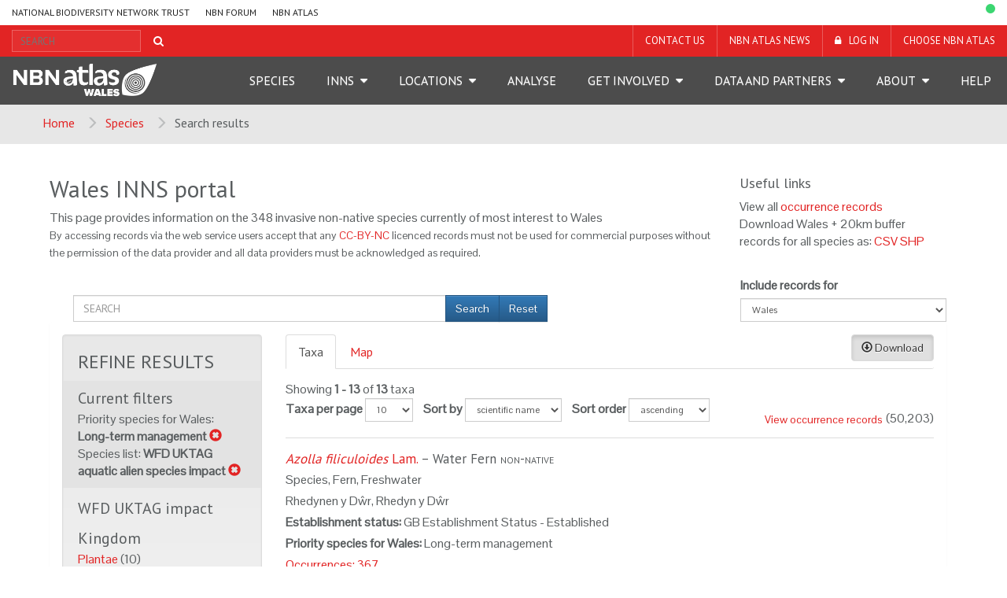

--- FILE ---
content_type: text/html;charset=UTF-8
request_url: https://wales-species-inns.nbnatlas.org/?*:*&fq=managementPlans_m_s:%22Long-term%20management%22&fq=listMembership_m_s:%22WFD%20UKTAG%20aquatic%20alien%20species%20impact%22
body_size: 51994
content:


<!DOCTYPE html>
<html lang="en-AU">
<head>
    <meta http-equiv="Content-Type" content="text/html; charset=UTF-8"/>
    <meta name="app.version" content="1.5.2-NBN-PIPELINES-0-1-2"/>
    <meta name="app.build" content=""/>
    <meta name="description" content="NBN Atlas Wales INNS"/>
    <meta name="author" content="NBN Atlas Wales INNS">
    <meta name="viewport" content="width=device-width, initial-scale=1.0">
    <!-- Favicon -->
    <link href="https://layout.nbnatlas.org/wales/favicon.ico" rel="shortcut icon"  type="image/x-icon"/>

    <title>*:* | Search | NBN Atlas Wales INNS</title>
    
        <link href="https://layout.nbnatlas.org/wales/commonui-bs3-v2/css/bootstrap.min.css" rel="stylesheet" media="screen,print"/>
        <link href="https://layout.nbnatlas.org/wales/commonui-bs3-v2/css/bootstrap-theme.min.css" rel="stylesheet" media="screen,print"/>
    
    
        <link href="https://layout.nbnatlas.org/wales/commonui-bs3-v2/css/ala-styles.css" rel="stylesheet"
              media="screen,print"/>
    

    

    
        <link href="https://layout.nbnatlas.org/wales/commonui-bs3-v2/css/autocomplete.min.css" rel="stylesheet" media="screen,print"/>
        <link href="https://layout.nbnatlas.org/wales/commonui-bs3-v2/css/autocomplete-extra.min.css" rel="stylesheet" media="screen,print"/>
        <link href="https://layout.nbnatlas.org/wales/commonui-bs3-v2/css/font-awesome.min.css" rel="stylesheet" media="screen,print"/>
    


    

    
        <script type="text/javascript"
                src="https://layout.nbnatlas.org/wales/commonui-bs3-v2/js/jquery.min.js"></script>
        <script type="text/javascript"
                src="https://layout.nbnatlas.org/wales/commonui-bs3-v2/js/jquery-migration.min.js"></script>
        <script type="text/javascript"
                src="https://layout.nbnatlas.org/wales/commonui-bs3-v2/js/autocomplete.min.js"></script>
    

    
        <script type="text/javascript" src="https://layout.nbnatlas.org/wales/commonui-bs3-v2/js/application.js"
                defer></script>
    
    
        <script type="text/javascript"
                src="https://layout.nbnatlas.org/wales/commonui-bs3-v2/js/bootstrap.min.js"></script>
    
    
        
        <meta name="breadcrumb" content="Search results"/>
        <meta name="breadcrumbParent" content="/,Species"/>
        <script type="text/javascript">
            var BIE_VARS = { "autocompleteUrl" : "https://species-ws.nbnatlas.org/search/auto.jsonp"}
        </script>
        <script src="/assets/nbn/application.js" ></script>
        
    <meta name="layout" content="ala"/>
    
    <meta name="breadcrumb" content="Search results"/>
    <script type="text/javascript" src="/assets/search-2496c4080eeb21946c927600a7dba058.js" ></script>
    <script type="text/javascript" src="/assets/search.nbn-10c1394576784981ac03068fc963e574.js" ></script>
    <script type="text/javascript" src="/assets/atlas-e4ea304c08822f8a771fff46e00c751c.js" ></script>
    <link rel="stylesheet" href="/assets/atlas-b51b39a409cb82932b512ddefc937e0c.css"/>
    <link rel="stylesheet" href="/assets/search-7cd32775d529e5c6df800c0570036cdb.css"/>
    
    
        <script type="text/javascript" src="/assets/search.mapping-0ff2fbcb7834f9d27bf00cd1210fd476.js" ></script>
    


    
    <!-- Google tag (gtag.js) -->
<script async src="https://www.googletagmanager.com/gtag/js?id=GT-K48F5BB"></script>
<script>
  window.dataLayer = window.dataLayer || [];
  function gtag(){dataLayer.push(arguments);}
  gtag('js', new Date());

  gtag('config', 'GT-K48F5BB');
</script>

<link href="https://fonts.googleapis.com/css?family=Pontano+Sans|PT+Sans:400,700" rel="stylesheet" type="text/css">
<link href="https://layout.nbnatlas.org/uk/commonui-bs3-v2/css/font-awesome.min.css" rel="stylesheet" type="text/css" />
<link href="https://wales.nbnatlas.org/shared/css-bs3/" type="text/css" rel="stylesheet" media="screen, projection, print" /> 

<!-- HTML5 shim and Respond.js for IE8 support of HTML5 elements and media queries -->
<!-- WARNING: Respond.js doesn't work if you view the page via file:// -->
<!--[if lt IE 9]>
<script src="https://oss.maxcdn.com/html5shiv/3.7.2/html5shiv.min.js"></script>
<script src="https://oss.maxcdn.com/respond/1.4.2/respond.min.js"></script>
<![endif]-->

<script type="text/javascript">
    $(document).ready(function() {
        var now = (new Date()).getTime();
        $('head').append( $('<link rel="stylesheet" type="text/css" />').attr('href', '/assets/nbn.css') );
        $('head').append( $('<link rel="stylesheet" type="text/css" />').attr('href', 'https://layout.nbnatlas.org/status_base.css') );
        $('head').append( $('<link rel="stylesheet" type="text/css" />').attr('href', 'https://layout.nbnatlas.org/status.css?'+now) );
        $.getScript( 'https://layout.nbnatlas.org/status.js');
        $.getScript( '/assets/nbn.js' );
    });
</script>

<script type="text/html" id="autoCompleteTemplate">
    <li class="autocomplete-item striped">
        <div class="content-spacing">
            <div class="autocomplete-heading">
                <% if (commonNameMatches.length > 0) { %>
                <%=commonNameMatches[0]%>
                <% } else if (scientificNameMatches.length > 0) { %>
                <%=scientificNameMatches[0]%>
                <% } else { %>
                <%=matchedNames[0]%>
                <% } %>
            </div>
        </div>
    </li>
</script>


</head>
<body class="" id="" onload="">

<!-- Header -->
<header class="banner" role="banner"> <div class="container-fluid">  <div class="navigation row"> <nav class="navbar" role="navigation"> <div id="navbar-global" class="navbar-collapse collapse navbar-global"> <ul id="menu-global-navigation" class="nav navbar-nav"><li class="menu-item menu-national-biodiversity-network-trust"><a target="_blank" href="https://nbn.org.uk">National Biodiversity Network Trust</a></li> <li class="menu-item menu-nbn-forum"><a target="_blank" href="https://forums.nbn.org.uk">NBN Forum</a></li> <li class="menu-item menu-nbn-atlas"><a href="https://nbnatlas.org">NBN Atlas</a></li> </ul> </div> </nav>  <div class="visible-xs visible-sm"> <div class="navbar-xs"> <a class="brand" href="https://wales.nbnatlas.org/"><img src="https://wales.nbnatlas.org/wp-content/uploads/2017/03/Wales-logo-png-1440x349.png" class="img-responsive" alt="NBN Atlas Wales"></a> <button class="navbar-toggle collapsed" data-target="#navbar,#navbar-global" data-toggle="collapse" type="button"> <span class="sr-only">Toggle navigation</span> <span class="icn-bar"></span> <span class="icn-bar"></span> <span class="icn-bar"></span> </button> </div> </div>  <nav class="navbar" role="navigation"> <div id="navbar-apex" class="navbar-collapse collapse navbar-apex"> <form method="get" action="https://wales-species.nbnatlas.org/search/" role="search" class="navbar-form navbar-left"> <div class="form-group"> <input type="text" autocomplete="off" placeholder="SEARCH" name="q" title="Search" class="autocomplete ac_input" id="navbar-search"> </div> <button class="btn btn-link" type="submit"><i class="fa fa-search"></i></button> </form> <ul id="menu-apex-navigation" class="nav navbar-nav"><li class="menu-item menu-contact-us"><a href="https://wales.nbnatlas.org/contact-us/">Contact us</a></li> <li class="menu-item menu-nbn-atlas-news"><a target="_blank" href="https://nbn.org.uk/news-events-publications/latest-stories-from-our-network/nbn-atlas-news/nbn-atlas-news-sign-up/">NBN Atlas News</a></li> <li class="menu-item menu-log-in"><a target="_blank" href="https://auth.nbnatlas.org/userdetails/myprofile/">Log in</a></li> <li class="dropdown menu-item menu-item-has-children menu-choose-nbn-atlas"><a href="#" class="dropdown-toggle" data-toggle="dropdown" data-target="#">Choose NBN Atlas</a> <ul class="dropdown-menu"> <li class="menu-item menu-nbn-atlas"><a href="https://nbnatlas.org/">NBN Atlas</a></li> <li class="menu-item menu-nbn-atlas-isle-of-man"><a href="https://isleofman.nbnatlas.org/">NBN Atlas Isle of Man</a></li> <li class="menu-item menu-nbn-atlas-northern-ireland"><a href="https://northernireland.nbnatlas.org/">NBN Atlas Northern Ireland</a></li> <li class="menu-item menu-nbn-atlas-scotland"><a href="https://scotland.nbnatlas.org/">NBN Atlas Scotland</a></li> <li class="menu-item menu-nbn-atlas-wales"><a href="https://wales.nbnatlas.org/">NBN Atlas Wales</a></li> <li class="menu-item menu-beautiful-burial-ground-portal"><a target="_blank" href="https://burialgrounds.nbnatlas.org/">Beautiful Burial Ground Portal</a></li> </ul> </li> </ul> </div> </nav>  <nav class="navbar affix-nav" role="navigation"> <div id="navbar" class="navbar-collapse collapse navbar-primary"> <a class="brand hidden-xs hidden-sm" href="https://wales.nbnatlas.org/"><img src="https://wales.nbnatlas.org/wp-content/uploads/2017/03/Wales-logo-png-1440x349.png" class="img-responsive" alt="NBN Atlas Wales"></a> <ul id="menu-primary-navigation" class="nav navbar-nav"><li class="menu-item menu-species"><a href="https://wales-species.nbnatlas.org/">Species</a></li> <li class="dropdown menu-item menu-item-has-children menu-inns"><a href="#" class="dropdown-toggle" data-toggle="dropdown" data-target="#">INNS</a> <ul class="dropdown-menu"> <li class="menu-item menu-inns-portal"><a target="_blank" href="https://wales-species-inns.nbnatlas.org">INNS Portal</a></li> <li class="menu-item menu-introduction-to-the-inns-portal"><a target="_blank" href="https://docs.nbnatlas.org/invasive-non-native-species-portal/invasive-non-native-species-portal-intro/">Introduction to the INNS portal</a></li> <li class="menu-item menu-inns-portal-how-to-guides"><a target="_blank" href="https://docs.nbnatlas.org/invasive-non-native-species-portal/">INNS Portal how to guides</a></li> <li class="menu-item menu-overview-of-the-inns-species-lists"><a target="_blank" href="https://docs.nbnatlas.org/invasive-non-native-species-portal/overview_inns-portal-species-lists/">Overview of the INNS species lists</a></li> <li class="menu-item menu-submit-an-inns-record"><a href="https://wales.nbnatlas.org/inns-submit-record/">Submit an INNS record</a></li> </ul> </li> <li class="dropdown menu-item menu-item-has-children menu-locations"><a href="#" class="dropdown-toggle" data-toggle="dropdown" data-target="#">Locations</a> <ul class="dropdown-menu"> <li class="menu-item menu-search-by-polygon"><a href="https://wales-records.nbnatlas.org/search#tab_spatialSearch">Search by polygon</a></li> <li class="menu-item menu-explore-by-address-postcode-or-location"><a href="https://wales-records.nbnatlas.org/explore/your-area">Explore by address, postcode or location</a></li> <li class="menu-item menu-explore-by-pre-defined-area"><a href="https://wales-regions.nbnatlas.org/">Explore by pre-defined area</a></li> </ul> </li> <li class="menu-item menu-analyse"><a href="https://wales-spatial.nbnatlas.org/">Analyse</a></li> <li class="dropdown menu-item menu-item-has-children menu-get-involved"><a href="#" class="dropdown-toggle" data-toggle="dropdown" data-target="#">Get Involved</a> <ul class="dropdown-menu"> <li class="menu-item menu-share-your-data"><a target="_blank" href="https://docs.nbnatlas.org/share-data-with-the-nbn-atlas/become-a-data-partner/">Share your data</a></li> <li class="menu-item menu-sign-up-for-our-newsletter"><a target="_blank" href="https://nbn.org.uk/news-events-publications/latest-stories-from-our-network/enews-sign-up/">Sign up for our Newsletter</a></li> <li class="menu-item menu-wales-wonderful-wild-flora-and-fungi"><a href="https://wales.nbnatlas.org/wales-wonderful-wild-flora-fungi/">Wales’ Wonderful Wild Flora and Fungi</a></li> </ul> </li> <li class="dropdown menu-item menu-item-has-children menu-data-and-partners"><a href="#" class="dropdown-toggle" data-toggle="dropdown" data-target="#">Data and Partners</a> <ul class="dropdown-menu"> <li class="menu-item menu-search-for-a-data-partner"><a href="https://registry.nbnatlas.org">Search for a Data Partner</a></li> <li class="menu-item menu-search-atlas-datasets"><a href="https://registry.nbnatlas.org/datasets">Search Atlas datasets</a></li> <li class="menu-item menu-species-lists"><a target="_blank" href="https://lists.nbnatlas.org/public/speciesLists">Species Lists</a></li> <li class="menu-item menu-global-biodiversity-information-facility-gbif"><a target="_blank" href="https://www.gbif.org/">Global Biodiversity Information Facility (GBIF)</a></li> </ul> </li> <li class="dropdown menu-item menu-item-has-children menu-about"><a href="#" class="dropdown-toggle" data-toggle="dropdown" data-target="#">About</a> <ul class="dropdown-menu"> <li class="menu-item menu-about-nbn-atlas-wales"><a href="https://wales.nbnatlas.org/nbn-atlas-wales/">About NBN Atlas Wales</a></li> </ul> </li> <li class="menu-item menu-help"><a target="_blank" href="https://docs.nbnatlas.org/">Help</a></li> </ul> </div> </nav> </div> </div> </header>

<!-- End header -->

    <!-- Breadcrumb -->
    
    
    
    <section id="breadcrumb">
        <div class="container-fluid">
            <div class="row">
                <nav aria-label="Breadcrumb" role="navigation">
                    <ol class="breadcrumb-list">
                        <li><a href="https://wales.nbnatlas.org/">Home</a></li>
                        
                            
                            <li><a href="/">Species</a></li>
                        
                        
                        <li class="active">Search results</li>
                    </ol>
                </nav>
            </div>
        </div>
    </section>
    <!-- End Breadcrumb -->

<!-- Optional banner message (requires ala-admin-plugin) -->

<!-- end banner message -->
<!-- Container -->
<div class="container-fluid" id="main">
    
        

<section class="container">

    <header class="pg-header">
        <div class="row">
            <div class="col-sm-9">
                
                    <h1>
                        Wales INNS portal
                    </h1>
                    This page provides information on the 348 invasive non-native species currently of most interest to Wales<br/>
                    <small>
                        By accessing records via the web service users accept that any <a title="data license" href="https://docs.nbnatlas.org/data-licenses/">CC-BY-NC</a> licenced records must not be used for commercial purposes without the permission of the data provider and all data providers must be acknowledged as required.
                    </small>
                
            </div>

            <div class="col-sm-3">
                <div id="related-searches" class="related-searches hide">
                    
                        <h4>Useful links</h4>
                    
                    <ul class="list-unstyled">
                        
                            <li>
                                View all <a href="https://wales-records-inns.nbnatlas.org/occurrences/search?q=species_list_uid:dr2350" alt="View" title="View occurrences records for all 348 INNS taxa">occurrence records</a>
                            </li>
                        
                        
                            <li>Download Wales + 20km buffer records for all species as: <a href="https://records-ws.nbnatlas.org/occurrences/index/download?q=species_list_uid:dr2350&amp;reasonTypeId=13" alt="Download CSV" title="Download occurrences records for all 348 INNS taxa in a CSV file">CSV</a>
                                
                                    <a href="https://records-ws.nbnatlas.org/occurrences/index/download?q=species_list_uid:dr2350&amp;reasonTypeId=13&amp;fileType=shp" alt="Download Shapefile" title="Download occurrences records for all 348 INNS taxa in a SHP file">SHP</a>
                                
                            </li>
                        
                    </ul>
                </div>
            </div>
        </div>
    </header>

    <div class="section">
        <div class="row">
            <div class="col-sm-12">
                <span class="col-sm-9" id="free-text-search-left-of-alt-query">
                    
                        <form method="get"
                              action="https://wales-species-inns.nbnatlas.org/search"
                              role="search" class="navbar-form form-group" style="margin-bottom:0"
                              id="freetext-filter-form">
                            <div class="input-group" style="width:100%">
                                <input type="text" autocomplete="off" placeholder="SEARCH" name="q" title="Search"
                                       class="form-control ac_input general-search" id="freetext-filter"
                                       >

                                
                                    
                                        <input type="hidden" name="fq" value='managementPlans_m_s:&quot;Long-term management&quot;'/>
                                    
                                        <input type="hidden" name="fq" value='listMembership_m_s:&quot;WFD UKTAG aquatic alien species impact&quot;'/>
                                    
                                
                                
                                
                                    <input type="hidden" name="sortField" value='score'/>
                                    <input type="hidden" name="dir" value='desc'/>
                                
                                
                                
                                <span class="input-group-btn" id="freetext-filter-buttons">
                                    <input type="submit" class="form-control btn btn-primary" alt="Search"
                                           value="Search"/>
                                    <input type="reset" class="form-control btn btn-primary" alt="Reset" value="Reset"
                                           onclick="$('#freetext-filter').val('');
                                           $('#freetext-filter-form').submit();
                                           return true;"/>
                                </span>
                            </div>
                        </form>
                    
                </span>

                <span class="col-sm-3" id="biocacheContextPick">
                    
                        <form method="get"
                              action="https://wales-species-inns.nbnatlas.org/search"
                              role="search" id="records-include-filter-form">
                            <div class="input-group">
                                <label for="includeRecordsFilter">Include records for</label>
                                <select class="form-control input-sm" id="includeRecordsFilter"
                                        name="includeRecordsFilter" onchange="this.form.submit()">
                                    <option value="biocacheService-queryContext" selected=&quot;selected&quot;>Wales</option>
                                    <option value="biocacheService-altQueryContext" >Wales + 20km buffer</option>
                                </select>
                                
                                    
                                        <input type="hidden" name="fq" value='managementPlans_m_s:&quot;Long-term management&quot;'/>
                                    
                                        <input type="hidden" name="fq" value='listMembership_m_s:&quot;WFD UKTAG aquatic alien species impact&quot;'/>
                                    
                                
                                
                                
                                
                                
                            
                            </div>
                        </form>
                    
                </span>

            </div>
        </div>
    </div>

    <div class="main-content panel panel-body">
        
            
            
                <div class="row">
                    <div class="col-sm-3">

                        <div class="well refine-box">
                            <h2 class="hidden-xs">Refine results</h2>
                            <h2 class="visible-xs"><a href="#refine-options" data-toggle="collapse"><span class="glyphicon glyphicon-chevron-down" aria-hidden="true"></span> Refine results</a>
                            </h2>

                            <div id="refine-options" class="collapse mobile-collapse">
                
                    
                
                
                    <div class="current-filters" id="currentFilters">
                        <h3>Current filters</h3>
                        <ul class="list-unstyled">
                            
                                <li>
                                    
                                        Priority species for Wales:
                                        
                                            
                                            <strong>Long-term management</strong>
                                        
                                    
                                    <a href="#" onClick="javascript:removeFacet(0);
                                    return true;" title="remove filter"><span
                                            class="glyphicon glyphicon-remove-sign"></span></a>
                                </li>
                            
                                <li>
                                    
                                        Species list:
                                        
                                            
                                            <strong>WFD UKTAG aquatic alien species impact</strong>
                                        
                                    
                                    <a href="#" onClick="javascript:removeFacet(1);
                                    return true;" title="remove filter"><span
                                            class="glyphicon glyphicon-remove-sign"></span></a>
                                </li>
                            
                        </ul>
                    </div>
                
                
                <!-- facets -->

                
                    
                
                    
                
                    

                        <div class="refine-list" id="facet-riskAssessmentImpact_m_s">
                            <h3>WFD UKTAG impact</h3>


                        <ul class="list-unstyled">
                            
                            

                            
                            
                                
                                
                                    
                                    
                                    
                                    
                                
                            
                        </ul>
                            
                        </div>
                    
                
                    
                
                    

                        <div class="refine-list" id="facet-rk_kingdom">
                            <h3>Kingdom</h3>


                        <ul class="list-unstyled">
                            
                            

                            
                            
                                
                                
                                    
                                    
                                    
                                        <li><a href="?*:*&amp;fq=managementPlans_m_s:%22Long-term%20management%22&amp;fq=listMembership_m_s:%22WFD%20UKTAG%20aquatic%20alien%20species%20impact%22&fq=rk_kingdom:%22Plantae%22">
                                            Plantae
                                        </a>
                                            (10)
                                        </li>
                                    
                                
                            
                                
                                
                                    
                                    
                                    
                                        <li><a href="?*:*&amp;fq=managementPlans_m_s:%22Long-term%20management%22&amp;fq=listMembership_m_s:%22WFD%20UKTAG%20aquatic%20alien%20species%20impact%22&fq=rk_kingdom:%22Animalia%22">
                                            Animalia
                                        </a>
                                            (3)
                                        </li>
                                    
                                
                            
                        </ul>
                            
                        </div>
                    
                
                    

                        <div class="refine-list" id="facet-imageAvailable">
                            <h3>Image available</h3>


                        <ul class="list-unstyled">
                            
                            

                            
                            
                                
                                
                                    
                                    
                                    
                                        <li><a href="?*:*&amp;fq=managementPlans_m_s:%22Long-term%20management%22&amp;fq=listMembership_m_s:%22WFD%20UKTAG%20aquatic%20alien%20species%20impact%22&fq=imageAvailable:%22true%22">
                                            Yes
                                        </a>
                                            (11)
                                        </li>
                                    
                                
                            
                        </ul>
                            
                        </div>
                    
                
                    

                        <div class="refine-list" id="facet-speciesGroup">
                            <h3>Lifeforms</h3>


                        <ul class="list-unstyled">
                            
                            

                            
                            
                                
                                
                                    
                                    
                                    
                                        <li><a href="?*:*&amp;fq=managementPlans_m_s:%22Long-term%20management%22&amp;fq=listMembership_m_s:%22WFD%20UKTAG%20aquatic%20alien%20species%20impact%22&fq=speciesGroup:%22Plants%22">
                                            Plants
                                        </a>
                                            (10)
                                        </li>
                                    
                                
                            
                                
                                
                                    
                                    
                                    
                                        <li><a href="?*:*&amp;fq=managementPlans_m_s:%22Long-term%20management%22&amp;fq=listMembership_m_s:%22WFD%20UKTAG%20aquatic%20alien%20species%20impact%22&fq=speciesGroup:%22Crustaceans%22">
                                            Crustaceans
                                        </a>
                                            (3)
                                        </li>
                                    
                                
                            
                        </ul>
                            
                        </div>
                    
                
                    

                        <div class="refine-list" id="facet-habitat_m_s">
                            <h3>Habitat</h3>


                        <ul class="list-unstyled">
                            
                            

                            
                            
                                
                                
                                    
                                    
                                    
                                    
                                
                            
                                
                                
                                    
                                    
                                    
                                        <li><a href="?*:*&amp;fq=managementPlans_m_s:%22Long-term%20management%22&amp;fq=listMembership_m_s:%22WFD%20UKTAG%20aquatic%20alien%20species%20impact%22&fq=habitat_m_s:%22terrestrial%22">
                                            terrestrial
                                        </a>
                                            (7)
                                        </li>
                                    
                                
                            
                                
                                
                                    
                                    
                                    
                                        <li><a href="?*:*&amp;fq=managementPlans_m_s:%22Long-term%20management%22&amp;fq=listMembership_m_s:%22WFD%20UKTAG%20aquatic%20alien%20species%20impact%22&fq=habitat_m_s:%22marine%22">
                                            marine
                                        </a>
                                            (1)
                                        </li>
                                    
                                
                            
                        </ul>
                            
                        </div>
                    
                
                </div><!-- refine-options -->

            </div><!-- refine-box -->
        </div>
            

            
                <div class="col-sm-9">
            

            
                <div class="download-button pull-right">
                    
                    <a class="btn btn-default active btn-small" href="https://species-ws.nbnatlas.org/download?&amp;fq=managementPlans_m_s:&quot;Long-term management&quot;&amp;fq=listMembership_m_s:&quot;WFD UKTAG aquatic alien species impact&quot;&amp;fq=listMembership_m_s:&quot;INNS of Interest to Wales June 2022&quot;"
                       title="Download a list of taxa for your search">
                        <i class="glyphicon glyphicon-download"></i>
                        Download
                    </a>
                </div>
            
            
                <div id="tabs" class="taxon-tabs">
                    <ul class="nav nav-tabs">
                        <li class="active"><a id="t1" href="#tabs-1" data-toggle="tab">Taxa</a></li>
                <li><a id="t2" href="#tabs-2" data-toggle="tab">Map</a></li>
                </ul>

                <div id="tabs-1" class="tab-content">
                
            
            
                <div class="result-options">
                    <span class="record-cursor-details">Showing <b>1 - 13</b> of <b>13</b> taxa</span>


                    <form class="form-inline">
                        <div class="form-group">
                            <label for="per-page">Taxa per page</label>
                            <select class="form-control input-sm" id="per-page" name="per-page">
                                <option value="10" >10</option>
                                <option value="20" >20</option>
                                <option value="50" >50</option>
                                <option value="100" >100</option>
                            </select>
                        </div>

                        <div class="form-group">
                            <label for="sort-by">Sort by</label>
                            <select class="form-control input-sm" id="sort-by" name="sort-by">
                                <!-- <option value="score" >best match</option> -->
                                <option value="scientificName" selected=&quot;selected&quot;>scientific name</option>
                                <option value="commonNameSingle" >common name</option>
                                <option value="rank" >taxon rank</option>
                                
                                
                            </select>
                        </div>

                        <div class="form-group">
                            <label for="sort-order">Sort order</label>
                            <select class="form-control input-sm" id="sort-order" name="sort-order">
                                <option value="asc" selected=&quot;selected&quot;>ascending</option>
                                <option value="desc" >descending</option>
                            </select>
                        </div>

                    </form>


                </div><!-- result-options -->
            

            <input type="hidden" value="" name="title"/>

            
                <ol id="search-results-list" class="search-results-list list-unstyled">

                    

                        <li class="search-result clearfix">

                            
                            
                                
                                
                                
                                    <div class="result-thumbnail">
                                        <a href="/species/NBNSYS0000002090">
                                            <img src="https://images.nbnatlas.org/image/proxyImageThumbnail?imageId=340522ff-ee42-45b9-a7c6-67a1552012a9"
                                                 alt="">
                                        </a>
                                    </div>
                                

                                <h3>
                                    <a href="/species/NBNSYS0000002090"><span class="accepted-name"><span class="scientific-name rank-species"><span class="name">Azolla filiculoides</span> <span class="author">Lam.</span></span></span></a><!--
                                --><span
                                        class="commonNameSummary">&nbsp;&ndash;&nbsp;Water Fern</span><!--
                                --><span
                                        class="establishmentMeans">&nbsp;non-native</span>
                                </h3>
                                <p class="taxonGroup_s">Species<!--
                                     --><!--
                                         -->, Fern<!--
                                    --><!--
                                    --><!--
<                                        -->, Freshwater
                            

                                
                                    <p class="alt-names">
                                        
                                        Rhedynen y Dŵr, Rhedyn y Dŵr
                                    </p>
                                

                                




                                
                                
                                    
                                        
                                            <p class="summary-info"><strong>Establishment status:</strong>
                                                GB Establishment Status - Established
                                            </p>
                                        
                                    
                                
                                    
                                
                                    
                                
                                    
                                        
                                            
                                                <p class="summary-info"><strong>Priority species for Wales:</strong>
                                                    Long-term management
                                                </p>
                                            
                                        
                                    
                                
                            
                            
                            
                                <ul class="summary-actions list-inline">
                                    

                                    
                                    
                                        <li>
                                            <a href="https://wales-records-inns.nbnatlas.org/occurrences/search?q=lsid:NBNSYS0000002090&fq=cl28:Wales">Occurrences:
                                                367</a>
                                        </li>
                                    
                                    
                                </ul>
                            
                        </li>


                    

                        <li class="search-result clearfix">

                            
                            
                                
                                
                                
                                    <div class="result-thumbnail">
                                        <a href="/species/NBNSYS0000004639">
                                            <img src="https://images.nbnatlas.org/image/proxyImageThumbnail?imageId=0e1f911f-8173-416f-add3-671bc57bcfb2"
                                                 alt="">
                                        </a>
                                    </div>
                                

                                <h3>
                                    <a href="/species/NBNSYS0000004639"><span class="accepted-name"><span class="scientific-name rank-species"><span class="name">Crassula helmsii</span> <span class="author">(Kirk) Cockayne</span></span></span></a><!--
                                --><span
                                        class="commonNameSummary">&nbsp;&ndash;&nbsp;New Zealand Pigmyweed</span><!--
                                --><span
                                        class="establishmentMeans">&nbsp;non-native</span>
                                </h3>
                                <p class="taxonGroup_s">Species<!--
                                     --><!--
                                         -->, Flowering plant<!--
                                    --><!--
                                    --><!--
<                                        -->, Freshwater
                            

                                
                                    <p class="alt-names">
                                        
                                        New Zealand Pygmyweed, Corchwyn Seland Newydd, mion-luibh Shealainn Nuaidh
                                    </p>
                                

                                




                                
                                
                                    
                                        
                                            <p class="summary-info"><strong>Establishment status:</strong>
                                                GB Establishment Status - Established
                                            </p>
                                        
                                    
                                
                                    
                                
                                    
                                
                                    
                                        
                                            
                                                <p class="summary-info"><strong>Priority species for Wales:</strong>
                                                    Long-term management
                                                </p>
                                            
                                        
                                    
                                
                            
                            
                            
                                <ul class="summary-actions list-inline">
                                    

                                    
                                    
                                        <li>
                                            <a href="https://wales-records-inns.nbnatlas.org/occurrences/search?q=lsid:NBNSYS0000004639&fq=cl28:Wales">Occurrences:
                                                910</a>
                                        </li>
                                    
                                    
                                </ul>
                            
                        </li>


                    

                        <li class="search-result clearfix">

                            
                            
                                
                                
                                

                                <h3>
                                    <a href="/species/NHMSYS0021050246"><span class="accepted-name"><span class="scientific-name rank-species"><span class="name">Dikerogammarus haemobaphes</span> <span class="author">(Eichwald, 1841)</span></span></span></a><!--
                                --><span
                                        class="commonNameSummary">&nbsp;&ndash;&nbsp;Demon Shrimp</span><!--
                                --><span
                                        class="establishmentMeans">&nbsp;non-native</span>
                                </h3>
                                <p class="taxonGroup_s">Species<!--
                                     --><!--
                                         -->, Crustacean<!--
                                    --><!--
                                    --><!--
<                                        -->, Freshwater, marine
                            

                                

                                




                                
                                
                                    
                                        
                                            <p class="summary-info"><strong>Establishment status:</strong>
                                                GB Establishment Status - Established
                                            </p>
                                        
                                    
                                
                                    
                                
                                    
                                
                                    
                                        
                                            
                                                <p class="summary-info"><strong>Priority species for Wales:</strong>
                                                    Long-term management
                                                </p>
                                            
                                        
                                    
                                
                            
                            
                            
                                <ul class="summary-actions list-inline">
                                    

                                    
                                    
                                        <li>
                                            <a href="https://wales-records-inns.nbnatlas.org/occurrences/search?q=lsid:NHMSYS0021050246&fq=cl28:Wales">Occurrences:
                                                0</a>
                                        </li>
                                    
                                    
                                </ul>
                            
                        </li>


                    

                        <li class="search-result clearfix">

                            
                            
                                
                                
                                
                                    <div class="result-thumbnail">
                                        <a href="/species/NHMSYS0020475521">
                                            <img src="https://images.nbnatlas.org/image/proxyImageThumbnail?imageId=aafb7a30-3d7d-4fc0-929c-22cdae4d9d1d"
                                                 alt="">
                                        </a>
                                    </div>
                                

                                <h3>
                                    <a href="/species/NHMSYS0020475521"><span class="accepted-name"><span class="scientific-name rank-species"><span class="name">Dikerogammarus villosus</span> <span class="author">(Sowinsky, 1894)</span></span></span></a><!--
                                --><span
                                        class="commonNameSummary">&nbsp;&ndash;&nbsp;Killer Shrimp</span><!--
                                --><span
                                        class="establishmentMeans">&nbsp;non-native</span>
                                </h3>
                                <p class="taxonGroup_s">Species<!--
                                     --><!--
                                         -->, Crustacean<!--
                                    --><!--
                                    --><!--
<                                        -->, Freshwater, terrestrial
                            

                                

                                




                                
                                
                                    
                                        
                                            <p class="summary-info"><strong>Establishment status:</strong>
                                                GB Establishment Status - Established
                                            </p>
                                        
                                    
                                
                                    
                                
                                    
                                
                                    
                                        
                                            
                                                <p class="summary-info"><strong>Priority species for Wales:</strong>
                                                    Long-term management
                                                </p>
                                            
                                        
                                    
                                
                            
                            
                            
                                <ul class="summary-actions list-inline">
                                    

                                    
                                    
                                        <li>
                                            <a href="https://wales-records-inns.nbnatlas.org/occurrences/search?q=lsid:NHMSYS0020475521&fq=cl28:Wales">Occurrences:
                                                208</a>
                                        </li>
                                    
                                    
                                </ul>
                            
                        </li>


                    

                        <li class="search-result clearfix">

                            
                            
                                
                                
                                
                                    <div class="result-thumbnail">
                                        <a href="/species/NHMSYS0000458716">
                                            <img src="https://images.nbnatlas.org/image/proxyImageThumbnail?imageId=3b1c439a-90c1-46de-b22c-031795dbef15"
                                                 alt="">
                                        </a>
                                    </div>
                                

                                <h3>
                                    <a href="/species/NHMSYS0000458716"><span class="accepted-name"><span class="scientific-name rank-species"><span class="name">Fallopia japonica</span> <span class="author">(Houtt.) Ronse Decr.</span></span></span></a><!--
                                --><span
                                        class="commonNameSummary">&nbsp;&ndash;&nbsp;Japanese Knotweed</span><!--
                                --><span
                                        class="establishmentMeans">&nbsp;non-native</span>
                                </h3>
                                <p class="taxonGroup_s">Species<!--
                                     --><!--
                                         -->, Flowering plant<!--
                                    --><!--
                                    --><!--
<                                        -->, Freshwater, terrestrial
                            

                                
                                    <p class="alt-names">
                                        
                                        Clymog Japan
                                    </p>
                                

                                




                                
                                
                                    
                                        
                                            <p class="summary-info"><strong>Establishment status:</strong>
                                                GB Establishment Status - Established
                                            </p>
                                        
                                    
                                
                                    
                                
                                    
                                
                                    
                                        
                                            
                                                <p class="summary-info"><strong>Priority species for Wales:</strong>
                                                    Long-term management
                                                </p>
                                            
                                        
                                    
                                
                            
                            
                            
                                <ul class="summary-actions list-inline">
                                    

                                    
                                    
                                        <li>
                                            <a href="https://wales-records-inns.nbnatlas.org/occurrences/search?q=lsid:NHMSYS0000458716&fq=cl28:Wales">Occurrences:
                                                21,616</a>
                                        </li>
                                    
                                    
                                </ul>
                            
                        </li>


                    

                        <li class="search-result clearfix">

                            
                            
                                
                                
                                
                                    <div class="result-thumbnail">
                                        <a href="/species/NBNSYS0000003711">
                                            <img src="https://images.nbnatlas.org/image/proxyImageThumbnail?imageId=5c451475-e357-42fd-b2a9-771224ca33d4"
                                                 alt="">
                                        </a>
                                    </div>
                                

                                <h3>
                                    <a href="/species/NBNSYS0000003711"><span class="accepted-name"><span class="scientific-name rank-species"><span class="name">Heracleum mantegazzianum</span> <span class="author">Sommier &amp; Levier</span></span></span></a><!--
                                --><span
                                        class="commonNameSummary">&nbsp;&ndash;&nbsp;Giant Hogweed</span><!--
                                --><span
                                        class="establishmentMeans">&nbsp;non-native</span>
                                </h3>
                                <p class="taxonGroup_s">Species<!--
                                     --><!--
                                         -->, Flowering plant<!--
                                    --><!--
                                    --><!--
<                                        -->, Freshwater, terrestrial
                            

                                
                                    <p class="alt-names">
                                        
                                        Efwr Enfawr
                                    </p>
                                

                                




                                
                                
                                    
                                        
                                            <p class="summary-info"><strong>Establishment status:</strong>
                                                GB Establishment Status - Established
                                            </p>
                                        
                                    
                                
                                    
                                
                                    
                                
                                    
                                        
                                            
                                                <p class="summary-info"><strong>Priority species for Wales:</strong>
                                                    Long-term management
                                                </p>
                                            
                                        
                                    
                                
                            
                            
                            
                                <ul class="summary-actions list-inline">
                                    

                                    
                                    
                                        <li>
                                            <a href="https://wales-records-inns.nbnatlas.org/occurrences/search?q=lsid:NBNSYS0000003711&fq=cl28:Wales">Occurrences:
                                                832</a>
                                        </li>
                                    
                                    
                                </ul>
                            
                        </li>


                    

                        <li class="search-result clearfix">

                            
                            
                                
                                
                                
                                    <div class="result-thumbnail">
                                        <a href="/species/NBNSYS0000003189">
                                            <img src="https://images.nbnatlas.org/image/proxyImageThumbnail?imageId=64c620b1-69e6-4a7c-80aa-d363fd4da0e3"
                                                 alt="">
                                        </a>
                                    </div>
                                

                                <h3>
                                    <a href="/species/NBNSYS0000003189"><span class="accepted-name"><span class="scientific-name rank-species"><span class="name">Impatiens glandulifera</span> <span class="author">Royle</span></span></span></a><!--
                                --><span
                                        class="commonNameSummary">&nbsp;&ndash;&nbsp;Himalayan Balsam</span><!--
                                --><span
                                        class="establishmentMeans">&nbsp;non-native</span>
                                </h3>
                                <p class="taxonGroup_s">Species<!--
                                     --><!--
                                         -->, Flowering plant<!--
                                    --><!--
                                    --><!--
<                                        -->, Freshwater, terrestrial
                            

                                
                                    <p class="alt-names">
                                        
                                        Indian Balsam, Policeman's Helmet, Penwisg Ddur Heddwas, Cap Dur Heddwas, Ffromlys Chwarennog, Jac y Neidiwr
                                    </p>
                                

                                




                                
                                
                                    
                                        
                                            <p class="summary-info"><strong>Establishment status:</strong>
                                                GB Establishment Status - Established
                                            </p>
                                        
                                    
                                
                                    
                                
                                    
                                
                                    
                                        
                                            
                                                <p class="summary-info"><strong>Priority species for Wales:</strong>
                                                    Long-term management
                                                </p>
                                            
                                        
                                    
                                
                            
                            
                            
                                <ul class="summary-actions list-inline">
                                    

                                    
                                    
                                        <li>
                                            <a href="https://wales-records-inns.nbnatlas.org/occurrences/search?q=lsid:NBNSYS0000003189&fq=cl28:Wales">Occurrences:
                                                15,639</a>
                                        </li>
                                    
                                    
                                </ul>
                            
                        </li>


                    

                        <li class="search-result clearfix">

                            
                            
                                
                                
                                
                                    <div class="result-thumbnail">
                                        <a href="/species/NHMSYS0000460065">
                                            <img src="https://images.nbnatlas.org/image/proxyImageThumbnail?imageId=29bff23c-fd7c-4ced-8184-bbe8ff5194e3"
                                                 alt="">
                                        </a>
                                    </div>
                                

                                <h3>
                                    <a href="/species/NHMSYS0000460065"><span class="accepted-name"><span class="scientific-name rank-species"><span class="name">Lagarosiphon major</span> <span class="author">(Ridl.) Moss ex V.A. Wager</span></span></span></a><!--
                                --><span
                                        class="commonNameSummary">&nbsp;&ndash;&nbsp;Curly Waterweed</span><!--
                                --><span
                                        class="establishmentMeans">&nbsp;non-native</span>
                                </h3>
                                <p class="taxonGroup_s">Species<!--
                                     --><!--
                                         -->, Flowering plant<!--
                                    --><!--
                                    --><!--
<                                        -->, Freshwater
                            

                                
                                    <p class="alt-names">
                                        
                                        Pib-Flodyn Crych, Ffugalaw Crych
                                    </p>
                                

                                




                                
                                
                                    
                                        
                                            <p class="summary-info"><strong>Establishment status:</strong>
                                                GB Establishment Status - Established
                                            </p>
                                        
                                    
                                
                                    
                                
                                    
                                
                                    
                                        
                                            
                                                <p class="summary-info"><strong>Priority species for Wales:</strong>
                                                    Long-term management
                                                </p>
                                            
                                        
                                    
                                
                            
                            
                            
                                <ul class="summary-actions list-inline">
                                    

                                    
                                    
                                        <li>
                                            <a href="https://wales-records-inns.nbnatlas.org/occurrences/search?q=lsid:NHMSYS0000460065&fq=cl28:Wales">Occurrences:
                                                246</a>
                                        </li>
                                    
                                    
                                </ul>
                            
                        </li>


                    

                        <li class="search-result clearfix">

                            
                            
                                
                                
                                
                                    <div class="result-thumbnail">
                                        <a href="/species/NHMSYS0000460540">
                                            <img src="https://images.nbnatlas.org/image/proxyImageThumbnail?imageId=bec01496-3d1b-4d2b-833a-2f831dbfd557"
                                                 alt="">
                                        </a>
                                    </div>
                                

                                <h3>
                                    <a href="/species/NHMSYS0000460540"><span class="accepted-name"><span class="scientific-name rank-species"><span class="name">Lysichiton americanus</span> <span class="author">Hult&eacute;n &amp; H. St. John</span></span></span></a><!--
                                --><span
                                        class="commonNameSummary">&nbsp;&ndash;&nbsp;American Skunk-cabbage</span><!--
                                --><span
                                        class="establishmentMeans">&nbsp;non-native</span>
                                </h3>
                                <p class="taxonGroup_s">Species<!--
                                     --><!--
                                         -->, Flowering plant<!--
                                    --><!--
                                    --><!--
<                                        -->, Freshwater, terrestrial
                            

                                
                                    <p class="alt-names">
                                        
                                        Skunk Cabbage, Pidyn-y-Gog Americanaidd
                                    </p>
                                

                                




                                
                                
                                    
                                        
                                            <p class="summary-info"><strong>Establishment status:</strong>
                                                GB Establishment Status - Established
                                            </p>
                                        
                                    
                                
                                    
                                
                                    
                                
                                    
                                        
                                            
                                                <p class="summary-info"><strong>Priority species for Wales:</strong>
                                                    Long-term management
                                                </p>
                                            
                                        
                                    
                                
                            
                            
                            
                                <ul class="summary-actions list-inline">
                                    

                                    
                                    
                                        <li>
                                            <a href="https://wales-records-inns.nbnatlas.org/occurrences/search?q=lsid:NHMSYS0000460540&fq=cl28:Wales">Occurrences:
                                                463</a>
                                        </li>
                                    
                                    
                                </ul>
                            
                        </li>


                    

                        <li class="search-result clearfix">

                            
                            
                                
                                
                                
                                    <div class="result-thumbnail">
                                        <a href="/species/NHMSYS0000460832">
                                            <img src="https://images.nbnatlas.org/image/proxyImageThumbnail?imageId=12620f7a-e4f9-47a5-8181-48dd3a9f44b4"
                                                 alt="">
                                        </a>
                                    </div>
                                

                                <h3>
                                    <a href="/species/NHMSYS0000460832"><span class="accepted-name"><span class="scientific-name rank-species"><span class="name">Myriophyllum aquaticum</span> <span class="author">(Vell.) Verdc.</span></span></span></a><!--
                                --><span
                                        class="commonNameSummary">&nbsp;&ndash;&nbsp;Parrot&#39;s-feather</span><!--
                                --><span
                                        class="establishmentMeans">&nbsp;non-native</span>
                                </h3>
                                <p class="taxonGroup_s">Species<!--
                                     --><!--
                                         -->, Flowering plant<!--
                                    --><!--
                                    --><!--
<                                        -->, Freshwater
                            

                                
                                    <p class="alt-names">
                                        
                                        Parrot's Feather, Pluen Parot
                                    </p>
                                

                                




                                
                                
                                    
                                        
                                            <p class="summary-info"><strong>Establishment status:</strong>
                                                GB Establishment Status - Established
                                            </p>
                                        
                                    
                                
                                    
                                
                                    
                                
                                    
                                        
                                            
                                                <p class="summary-info"><strong>Priority species for Wales:</strong>
                                                    Long-term management
                                                </p>
                                            
                                        
                                    
                                
                            
                            
                            
                                <ul class="summary-actions list-inline">
                                    

                                    
                                    
                                        <li>
                                            <a href="https://wales-records-inns.nbnatlas.org/occurrences/search?q=lsid:NHMSYS0000460832&fq=cl28:Wales">Occurrences:
                                                257</a>
                                        </li>
                                    
                                    
                                </ul>
                            
                        </li>


                    

                        <li class="search-result clearfix">

                            
                            
                                
                                
                                
                                    <div class="result-thumbnail">
                                        <a href="/species/NHMSYS0000377494">
                                            <img src="https://images.nbnatlas.org/image/proxyImageThumbnail?imageId=3509b801-da6e-4452-8f0b-4f64487257f9"
                                                 alt="">
                                        </a>
                                    </div>
                                

                                <h3>
                                    <a href="/species/NHMSYS0000377494"><span class="accepted-name"><span class="scientific-name rank-species"><span class="name">Pacifastacus leniusculus</span> <span class="author">(Dana, 1852)</span></span></span></a><!--
                                --><span
                                        class="commonNameSummary">&nbsp;&ndash;&nbsp;Signal Crayfish</span><!--
                                --><span
                                        class="establishmentMeans">&nbsp;non-native</span>
                                </h3>
                                <p class="taxonGroup_s">Species<!--
                                     --><!--
                                         -->, Crustacean<!--
                                    --><!--
                                    --><!--
<                                        -->, Freshwater, terrestrial
                            

                                
                                    <p class="alt-names">
                                        
                                        American Signal Crayfish
                                    </p>
                                

                                




                                
                                
                                    
                                        
                                            <p class="summary-info"><strong>Establishment status:</strong>
                                                GB Establishment Status - Established
                                            </p>
                                        
                                    
                                
                                    
                                
                                    
                                
                                    
                                        
                                            
                                                <p class="summary-info"><strong>Priority species for Wales:</strong>
                                                    Long-term management
                                                </p>
                                            
                                        
                                    
                                
                            
                            
                            
                                <ul class="summary-actions list-inline">
                                    

                                    
                                    
                                        <li>
                                            <a href="https://wales-records-inns.nbnatlas.org/occurrences/search?q=lsid:NHMSYS0000377494&fq=cl28:Wales">Occurrences:
                                                218</a>
                                        </li>
                                    
                                    
                                </ul>
                            
                        </li>


                    

                        <li class="search-result clearfix">

                            
                            
                                
                                
                                
                                    <div class="result-thumbnail">
                                        <a href="/species/NBNSYS0000003888">
                                            <img src="https://images.nbnatlas.org/image/proxyImageThumbnail?imageId=29dc7f94-9a0c-4273-a12b-caea747cd0a3"
                                                 alt="">
                                        </a>
                                    </div>
                                

                                <h3>
                                    <a href="/species/NBNSYS0000003888"><span class="accepted-name"><span class="scientific-name rank-species"><span class="name">Rhododendron ponticum</span> <span class="author">L.</span></span></span></a><!--
                                --><span
                                        class="commonNameSummary">&nbsp;&ndash;&nbsp;Rhododendron</span><!--
                                --><span
                                        class="establishmentMeans">&nbsp;non-native</span>
                                </h3>
                                <p class="taxonGroup_s">Species<!--
                                     --><!--
                                         -->, Flowering plant<!--
                                    --><!--
                                    --><!--
<                                        -->, Freshwater, terrestrial
                            

                                
                                    <p class="alt-names">
                                        
                                        Rhododendron Wyllt
                                    </p>
                                

                                




                                
                                
                                    
                                        
                                            <p class="summary-info"><strong>Establishment status:</strong>
                                                GB Establishment Status - Established
                                            </p>
                                        
                                    
                                
                                    
                                
                                    
                                
                                    
                                        
                                            
                                                <p class="summary-info"><strong>Priority species for Wales:</strong>
                                                    Long-term management
                                                </p>
                                            
                                        
                                    
                                
                            
                            
                            
                                <ul class="summary-actions list-inline">
                                    

                                    
                                    
                                        <li>
                                            <a href="https://wales-records-inns.nbnatlas.org/occurrences/search?q=lsid:NBNSYS0000003888&fq=cl28:Wales">Occurrences:
                                                9,447</a>
                                        </li>
                                    
                                    
                                </ul>
                            
                        </li>


                    

                        <li class="search-result clearfix">

                            
                            
                                
                                
                                

                                <h3>
                                    <a href="/species/NHMSYS0020744917"><span class="accepted-name"><span class="scientific-name rank-species"><span class="name">Rhododendron ponticum x Rhododendron maximum</span></span></span></a><!--
                                --><!--
                                -->
                                </h3>
                                <p class="taxonGroup_s">Species hybrid<!--
                                     --><!--
                                         -->, Flowering plant<!--
                                    --><!--
                                    --><!--
<                                        -->, Freshwater
                            

                                

                                




                                
                                
                                    
                                
                                    
                                
                                    
                                
                                    
                                        
                                            
                                                <p class="summary-info"><strong>Priority species for Wales:</strong>
                                                    Long-term management
                                                </p>
                                            
                                        
                                    
                                
                            
                            
                            
                                <ul class="summary-actions list-inline">
                                    

                                    
                                    
                                        <li>
                                            <a href="https://wales-records-inns.nbnatlas.org/occurrences/search?q=lsid:NHMSYS0020744917&fq=cl28:Wales">Occurrences:
                                                0</a>
                                        </li>
                                    
                                    
                                </ul>
                            
                        </li>


                    
                </ol><!--close results-->

                <div>
                    <ul class="pagination"><li class="prev disabled"><span>&laquo;</span></li><li class="disabled"><span>&raquo;</span></li></ul>
                </div>
            

            
                </div>
                <div id="tabs-2" class="tab-content">
                    

                    <div class="result-options">

                        <div class="taxon-map">
                            <h3><span id="occurrenceRecordCount">[counting]</span> records
                                <span id="occurrenceRecordCountAll"></span>
                                from <span id="speciesCount">[counting]</span> taxa
                                
                                    <span class="map-pa-container">
                                        <div id="map-pa-switch" class="map-pa-switch">
                                            <input type="radio" class="map-pa-switch-input" name="toggle" value="presence" id="map-pa-presence" checked>
                                            <label for="map-pa-presence" class="map-pa-switch-label map-pa-switch-label-off">Presence</label>
                                            <input type="radio" class="map-pa-switch-input" name="toggle" value="absence" id="map-pa-absence">
                                            <label for="map-pa-absence" class="map-pa-switch-label map-pa-switch-label-on">Absence</label>
                                            <span class="map-pa-switch-selection"></span>
                                        </div>
                                    </span>
                                
                            </h3>
                            
                                <p>This map contains both point- and grid-based occurrences at different resolutions</p>
                            
                            <div id="leafletMap"></div>
                            <!-- RR for legend display, if needed -->
                            <div id="template" style="display:none">
                                <div class="colourbyTemplate">
                                    <a class="colour-by-legend-toggle colour-by-control tooltips" href="#"
                                       title="Map legend - click to expand"><i class="fa fa-list-ul fa-lg"
                                                                               style="color:#333"></i>
                                    </a>

                                    <form class="leaflet-control-layers-list">
                                        <div class="leaflet-control-layers-overlays">
                                            <div style="overflow:auto;max-height:400px;">
                                                <a href="#" class="hideColourControl pull-right"
                                                   style="padding-left:10px;"><i class="glyphicon glyphicon-remove"
                                                                                 style="color:#333"></i>
                                                </a>
                                                <table class="legendTable"></table>
                                            </div>
                                        </div>
                                    </form>
                                </div>
                            </div>
                            
                                
                            
                        </div>
                    </div>
                </div>
                </div> <!-- tabs -->
             <!-- map tab -->

            </div><!--end .inner-->
        

    </div> <!-- col-sm-9 -->
</section>

<div id="result-template" class="row hide">
    <div class="col-sm-12">
        <ol class="search-results-list list-unstyled">
            <li class="search-result clearfix">
                <h4>Locality : <a class="exploreYourAreaLink" href="">Address here</a></h4>
            </li>
        </ol>
    </div>
</div>






    
</div><!-- End container #main col -->

<footer class="content-info" role="contentinfo"> <div class="container-fluid">  <div class="row sponsors"> <h4 class="h3">NBN Atlas Wales Partnership</h4> <div class="sponsor-links"> <a href="https://nbn.org.uk" target="_blank" rel="nofollow"><img src="https://wales.nbnatlas.org/wp-content/uploads/2017/01/NBN-logo.png" alt="National Biodiversity Network" class="img-responsive"/></a><a href="http://www.ala.org.au/" target="_blank" rel="nofollow"><img src="https://wales.nbnatlas.org/wp-content/uploads/2017/01/logo-full-iteration-91.jpg" alt="Atlas of Living Australia" class="img-responsive"/></a><a href="http://gov.wales/?lang=en" target="_blank" rel="nofollow"><img src="https://wales.nbnatlas.org/wp-content/uploads/2017/03/WG_positive_40mm.jpg" alt="Welsh Government" class="img-responsive"/></a><a href="https://naturalresources.wales/splash?orig=/" target="_blank" rel="nofollow"><img src="https://wales.nbnatlas.org/wp-content/uploads/2017/03/Natural-Resources-Wales.jpg" alt="Natural Resources Wales" class="img-responsive"/></a> </div> </div>  <div class="row footer-top"> <a class="icn-link icn-top" href="#top">back to top</a> </div> <div class="row footer-bottom"> <div class="col-md-9"> <ul id="menu-primary-navigation" class="footer-nav"><li class="menu-item menu-species"><a href="https://wales-species.nbnatlas.org/">Species</a></li> <li class="menu-item menu-item-has-children menu-inns"><a href="#" class="dropdown-toggle" data-toggle="dropdown" data-target="#">INNS</a> <ul > <li class="menu-item menu-inns-portal"><a target="_blank" href="https://wales-species-inns.nbnatlas.org">INNS Portal</a></li> <li class="menu-item menu-introduction-to-the-inns-portal"><a target="_blank" href="https://docs.nbnatlas.org/invasive-non-native-species-portal/invasive-non-native-species-portal-intro/">Introduction to the INNS portal</a></li> <li class="menu-item menu-inns-portal-how-to-guides"><a target="_blank" href="https://docs.nbnatlas.org/invasive-non-native-species-portal/">INNS Portal how to guides</a></li> <li class="menu-item menu-overview-of-the-inns-species-lists"><a target="_blank" href="https://docs.nbnatlas.org/invasive-non-native-species-portal/overview_inns-portal-species-lists/">Overview of the INNS species lists</a></li> <li class="menu-item menu-submit-an-inns-record"><a href="https://wales.nbnatlas.org/inns-submit-record/">Submit an INNS record</a></li> <div class="clearfix"></div></ul> </li> <li class="menu-item menu-item-has-children menu-locations"><a href="#" class="dropdown-toggle" data-toggle="dropdown" data-target="#">Locations</a> <ul > <li class="menu-item menu-search-by-polygon"><a href="https://wales-records.nbnatlas.org/search#tab_spatialSearch">Search by polygon</a></li> <li class="menu-item menu-explore-by-address-postcode-or-location"><a href="https://wales-records.nbnatlas.org/explore/your-area">Explore by address, postcode or location</a></li> <li class="menu-item menu-explore-by-pre-defined-area"><a href="https://wales-regions.nbnatlas.org/">Explore by pre-defined area</a></li> <div class="clearfix"></div></ul> </li> <li class="menu-item menu-analyse"><a href="https://wales-spatial.nbnatlas.org/">Analyse</a></li> <li class="menu-item menu-item-has-children menu-get-involved"><a href="#" class="dropdown-toggle" data-toggle="dropdown" data-target="#">Get Involved</a> <ul > <li class="menu-item menu-share-your-data"><a target="_blank" href="https://docs.nbnatlas.org/share-data-with-the-nbn-atlas/become-a-data-partner/">Share your data</a></li> <li class="menu-item menu-sign-up-for-our-newsletter"><a target="_blank" href="https://nbn.org.uk/news-events-publications/latest-stories-from-our-network/enews-sign-up/">Sign up for our Newsletter</a></li> <li class="menu-item menu-wales-wonderful-wild-flora-and-fungi"><a href="https://wales.nbnatlas.org/wales-wonderful-wild-flora-fungi/">Wales’ Wonderful Wild Flora and Fungi</a></li> <div class="clearfix"></div></ul> </li> <li class="menu-item menu-item-has-children menu-data-and-partners"><a href="#" class="dropdown-toggle" data-toggle="dropdown" data-target="#">Data and Partners</a> <ul > <li class="menu-item menu-search-for-a-data-partner"><a href="https://registry.nbnatlas.org">Search for a Data Partner</a></li> <li class="menu-item menu-search-atlas-datasets"><a href="https://registry.nbnatlas.org/datasets">Search Atlas datasets</a></li> <li class="menu-item menu-species-lists"><a target="_blank" href="https://lists.nbnatlas.org/public/speciesLists">Species Lists</a></li> <li class="menu-item menu-global-biodiversity-information-facility-gbif"><a target="_blank" href="https://www.gbif.org/">Global Biodiversity Information Facility (GBIF)</a></li> <div class="clearfix"></div></ul> </li> <li class="menu-item menu-item-has-children menu-about"><a href="#" class="dropdown-toggle" data-toggle="dropdown" data-target="#">About</a> <ul > <li class="menu-item menu-about-nbn-atlas-wales"><a href="https://wales.nbnatlas.org/nbn-atlas-wales/">About NBN Atlas Wales</a></li> <div class="clearfix"></div></ul> </li> <li class="menu-item menu-help"><a target="_blank" href="https://docs.nbnatlas.org/">Help</a></li> <div class="clearfix"></div></ul> <div class="copyright"> <a class="brand" href="https://wales.nbnatlas.org/"><img src="https://wales.nbnatlas.org/wp-content/uploads/2017/03/Wales-logo-png-1440x349.png" class="img-responsive" alt="NBN Atlas Wales"></a> <p>© NBN Atlas Partnership 2024.</p> <ul id="menu-footer-navigation" class="footer-nav2"><li class="menu-item menu-terms-of-use"><a target="_blank" href="https://nbnatlas.org/terms-of-use/">Terms of use</a></li> <li class="menu-item menu-privacy-policy"><a target="_blank" href="https://docs.nbnatlas.org/privacy-policy/">Privacy policy</a></li> <div class="clearfix"></div></ul> </div> </div> <div class="col-md-3"> <div class="social-links"> <h4>Join the conversation</h4> <a href="https://twitter.com/NBNTrust" target="_blank" rel="nofollow" title="Twitter"><i class="fa fa-fw fa-2x fa-twitter"></i><span>Twitter</span></a> </div> <div class="footer-extra"> <h4>Ask a question</h4> <p>Use our online forum to join the conversation about nature in the UK.</p> <p><a href="https://forums.nbn.org.uk/" target="_blank" rel="noopener">Go to the NBN Forum</a></p> <p><img loading="lazy" decoding="async" class="alignnone wp-image-1920" src="https://wales.nbnatlas.org/wp-content/uploads/2019/03/TNLHLF_Reversed_Logo_Welsh_RGB-002-730x387.png" alt="" width="300" height="159" srcset="/wp-content/uploads/2019/03/TNLHLF_Reversed_Logo_Welsh_RGB-002-730x387.png 730w, /wp-content/uploads/2019/03/TNLHLF_Reversed_Logo_Welsh_RGB-002-768x407.png 768w, /wp-content/uploads/2019/03/TNLHLF_Reversed_Logo_Welsh_RGB-002-1440x763.png 1440w" sizes="auto, (max-width: 300px) 100vw, 300px" /></p> </div> </div> </div>  </div> </footer>
<script src="https://layout.nbnatlas.org/auth.js" type="text/javascript" ></script>


<script type="text/javascript">
        // global var to pass GSP vars into JS file
        SEARCH_CONF = {
            searchResultTotal: 13,
            query: "*:*",
            serverName: "https://wales-species-inns.nbnatlas.org",
            bieUrl: "https://wales-species-inns.nbnatlas.org",
            biocacheUrl: "https://wales-records-inns.nbnatlas.org",
            biocacheServicesUrl: "https://records-ws.nbnatlas.org",
            bhlUrl: "http://bhlidx.nbn.org.uk",
            biocacheQueryContext: "cl28:Wales",
            geocodeLookupQuerySuffix: "",
            maxSpecies: 400,
            isNBNinns: true,
            recordsFilter: "cl28:Wales",
            isCompactLayout: false,
            isNBNni: false
        }
    </script><script type="text/javascript">
    var SHOW_CONF = {
        biocacheUrl:        "https://wales-records-inns.nbnatlas.org",
    biocacheServiceUrl: "https://records-ws.nbnatlas.org",
    layersServiceUrl:   "https://layers.nbnatlas.org/ws",
    collectoryUrl:      "https://registry.nbnatlas.org",
    profileServiceUrl:  "",
    serverName:         "https://wales-species-inns.nbnatlas.org",
    bieUrl:             "https://wales-species-inns.nbnatlas.org",
    alertsUrl:          "https://alerts.nbnatlas.org",
    remoteUser:         "",
    noImage100Url:      "/assets/noImage100-78d6d12427bf4ac38333e1b7f5541bb7.jpg",
    imageDialog:        '',
    addPreferenceButton: false,
    speciesListUrl:     "https://lists.nbnatlas.org",
    tagIfInList:        "",
    tagIfInListHTML:    "",
    tagIfInLists:       ""
};

var MAP_CONF = {
    mapType:                    "search",
    biocacheServiceUrl:         "https://records-ws.nbnatlas.org",
    allResultsOccurrenceRecords:            50203,
    pageResultsOccurrenceRecords:           50203,
    pageResultsOccurrencePresenceRecords:   50203,
    pageResultsOccurrenceAbsenceRecords:    50203,
    allResultsGuids: ['NBNSYS0000002090','NBNSYS0000004639','NHMSYS0021050246','NHMSYS0020475521','NHMSYS0000458716','NBNSYS0000003711','NBNSYS0000003189','NHMSYS0000460065','NHMSYS0000460540','NHMSYS0000460832','NHMSYS0000377494','NBNSYS0000003888','NHMSYS0020744917'],
    defaultDecimalLatitude:     52.4153,
    defaultDecimalLongitude:    -4.0829,
    defaultZoomLevel:           7,
    mapAttribution:             "NBN Atlas Wales INNS",
    defaultMapUrl:              "https://cartodb-basemaps-{s}.global.ssl.fastly.net/light_all/{z}/{x}/{y}.png",
    defaultMapAttr:             "Map data &copy; <a href='http://www.openstreetmap.org/copyright'>OpenStreetMap</a>, imagery &copy; <a href='http://cartodb.com/attributions'>CartoDB</a>",
    defaultMapDomain:           "abcd",
    defaultMapId:               "",
    defaultMapToken:            "",
    recordsMapColour:           "e6704c",
    mapQueryContext:            "cl28:Wales",
    additionalMapFilter:        "",
    map:                        null,
    mapOutline:                 false,
    mapEnvOptions:              "name:circle;size:4;opacity:0.8",
    mapEnvLegendTitle:          "Verification status", //not used here
    mapEnvLegendHideMax:        "false", //not used here
    mapLayersLabels:            "Unconfirmed|Accepted", //not used here
    mapLayersColours:           "FFC0CB|E6704C", //not used here
    mapLayersFqs:               "identification_verification_status:(&quot;Unconfirmed&quot; OR &quot;Unconfirmed - plausible&quot; OR &quot;Unconfirmed - not reviewed&quot;)|identification_verification_status:(&quot;Accepted&quot; OR &quot;Accepted - considered correct&quot; OR &quot;Accepted - correct&quot; OR &quot;verified&quot;)",
    showResultsMap:             true,
    mapPresenceAndAbsence:      true,
    resultsToMap:               "{&quot;totalRecords&quot;:13,&quot;queryTitle&quot;:&quot;*:*&quot;,&quot;facetResults&quot;:[{&quot;fieldName&quot;:&quot;listMembership_m_s&quot;,&quot;fieldResult&quot;:[{&quot;count&quot;:13,&quot;label&quot;:&quot;INNS - Wales Priority Species for Action&quot;,&quot;fq&quot;:&quot;listMembership_m_s:INNS&#92;&#92; &#92;&#92;-&#92;&#92; Wales&#92;&#92; Priority&#92;&#92; Species&#92;&#92; for&#92;&#92; Action&quot;,&quot;fieldValue&quot;:&quot;INNS - Wales Priority Species for Action&quot;},{&quot;count&quot;:13,&quot;label&quot;:&quot;INNS of Interest to Wales June 2022&quot;,&quot;fq&quot;:&quot;listMembership_m_s:INNS&#92;&#92; of&#92;&#92; Interest&#92;&#92; to&#92;&#92; Wales&#92;&#92; June&#92;&#92; 2022&quot;,&quot;fieldValue&quot;:&quot;INNS of Interest to Wales June 2022&quot;},{&quot;count&quot;:13,&quot;label&quot;:&quot;Non-native species of interest to Northern Ireland&quot;,&quot;fq&quot;:&quot;listMembership_m_s:Non&#92;&#92;-native&#92;&#92; species&#92;&#92; of&#92;&#92; interest&#92;&#92; to&#92;&#92; Northern&#92;&#92; Ireland&quot;,&quot;fieldValue&quot;:&quot;Non-native species of interest to Northern Ireland&quot;},{&quot;count&quot;:13,&quot;label&quot;:&quot;WFD UKTAG aquatic alien species impact&quot;,&quot;fq&quot;:&quot;listMembership_m_s:WFD&#92;&#92; UKTAG&#92;&#92; aquatic&#92;&#92; alien&#92;&#92; species&#92;&#92; impact&quot;,&quot;fieldValue&quot;:&quot;WFD UKTAG aquatic alien species impact&quot;},{&quot;count&quot;:12,&quot;label&quot;:&quot;NRW Sustainable Management of Natural Resources (SMNR)&quot;,&quot;fq&quot;:&quot;listMembership_m_s:NRW&#92;&#92; Sustainable&#92;&#92; Management&#92;&#92; of&#92;&#92; Natural&#92;&#92; Resources&#92;&#92; &#92;&#92;(SMNR&#92;&#92;)&quot;,&quot;fieldValue&quot;:&quot;NRW Sustainable Management of Natural Resources (SMNR)&quot;},{&quot;count&quot;:11,&quot;label&quot;:&quot;INNS Alert list for Northern Ireland&quot;,&quot;fq&quot;:&quot;listMembership_m_s:INNS&#92;&#92; Alert&#92;&#92; list&#92;&#92; for&#92;&#92; Northern&#92;&#92; Ireland&quot;,&quot;fieldValue&quot;:&quot;INNS Alert list for Northern Ireland&quot;},{&quot;count&quot;:10,&quot;label&quot;:&quot;Invasive Species Northern Ireland&quot;,&quot;fq&quot;:&quot;listMembership_m_s:Invasive&#92;&#92; Species&#92;&#92; Northern&#92;&#92; Ireland&quot;,&quot;fieldValue&quot;:&quot;Invasive Species Northern Ireland&quot;},{&quot;count&quot;:7,&quot;label&quot;:&quot;WFD UKTAG 2015 Aquatic Alien Species for Ireland&quot;,&quot;fq&quot;:&quot;listMembership_m_s:WFD&#92;&#92; UKTAG&#92;&#92; 2015&#92;&#92; Aquatic&#92;&#92; Alien&#92;&#92; Species&#92;&#92; for&#92;&#92; Ireland&quot;,&quot;fieldValue&quot;:&quot;WFD UKTAG 2015 Aquatic Alien Species for Ireland&quot;},{&quot;count&quot;:6,&quot;label&quot;:&quot;Invasive species of special concern&quot;,&quot;fq&quot;:&quot;listMembership_m_s:Invasive&#92;&#92; species&#92;&#92; of&#92;&#92; special&#92;&#92; concern&quot;,&quot;fieldValue&quot;:&quot;Invasive species of special concern&quot;},{&quot;count&quot;:5,&quot;label&quot;:&quot;Wildlife and Countryside Act 1981 - Schedule 9 (GB)&quot;,&quot;fq&quot;:&quot;listMembership_m_s:Wildlife&#92;&#92; and&#92;&#92; Countryside&#92;&#92; Act&#92;&#92; 1981&#92;&#92; &#92;&#92;-&#92;&#92; Schedule&#92;&#92; 9&#92;&#92; &#92;&#92;(GB&#92;&#92;)&quot;,&quot;fieldValue&quot;:&quot;Wildlife and Countryside Act 1981 - Schedule 9 (GB)&quot;},{&quot;count&quot;:3,&quot;label&quot;:&quot;WFD UKTAG 2015 Alien Species Alarm list&quot;,&quot;fq&quot;:&quot;listMembership_m_s:WFD&#92;&#92; UKTAG&#92;&#92; 2015&#92;&#92; Alien&#92;&#92; Species&#92;&#92; Alarm&#92;&#92; list&quot;,&quot;fieldValue&quot;:&quot;WFD UKTAG 2015 Alien Species Alarm list&quot;},{&quot;count&quot;:1,&quot;label&quot;:&quot;WFD UKTAG Alarm species&quot;,&quot;fq&quot;:&quot;listMembership_m_s:WFD&#92;&#92; UKTAG&#92;&#92; Alarm&#92;&#92; species&quot;,&quot;fieldValue&quot;:&quot;WFD UKTAG Alarm species&quot;}]},{&quot;fieldName&quot;:&quot;riskAssessment_m_s&quot;,&quot;fieldResult&quot;:[]},{&quot;fieldName&quot;:&quot;riskAssessmentImpact_m_s&quot;,&quot;fieldResult&quot;:[{&quot;count&quot;:13,&quot;label&quot;:&quot;High&quot;,&quot;fq&quot;:&quot;riskAssessmentImpact_m_s:High&quot;,&quot;fieldValue&quot;:&quot;High&quot;}]},{&quot;fieldName&quot;:&quot;managementPlans_m_s&quot;,&quot;fieldResult&quot;:[{&quot;count&quot;:13,&quot;label&quot;:&quot;Long-term management&quot;,&quot;fq&quot;:&quot;managementPlans_m_s:Long&#92;&#92;-term&#92;&#92; management&quot;,&quot;fieldValue&quot;:&quot;Long-term management&quot;}]},{&quot;fieldName&quot;:&quot;rk_kingdom&quot;,&quot;fieldResult&quot;:[{&quot;count&quot;:10,&quot;label&quot;:&quot;Plantae&quot;,&quot;fq&quot;:&quot;rk_kingdom:Plantae&quot;,&quot;fieldValue&quot;:&quot;Plantae&quot;},{&quot;count&quot;:3,&quot;label&quot;:&quot;Animalia&quot;,&quot;fq&quot;:&quot;rk_kingdom:Animalia&quot;,&quot;fieldValue&quot;:&quot;Animalia&quot;}]},{&quot;fieldName&quot;:&quot;imageAvailable&quot;,&quot;fieldResult&quot;:[{&quot;count&quot;:11,&quot;label&quot;:&quot;true&quot;,&quot;fq&quot;:&quot;imageAvailable:true&quot;,&quot;fieldValue&quot;:&quot;true&quot;}]},{&quot;fieldName&quot;:&quot;speciesGroup&quot;,&quot;fieldResult&quot;:[{&quot;count&quot;:10,&quot;label&quot;:&quot;Plants&quot;,&quot;fq&quot;:&quot;speciesGroup:Plants&quot;,&quot;fieldValue&quot;:&quot;Plants&quot;},{&quot;count&quot;:3,&quot;label&quot;:&quot;Crustaceans&quot;,&quot;fq&quot;:&quot;speciesGroup:Crustaceans&quot;,&quot;fieldValue&quot;:&quot;Crustaceans&quot;}]},{&quot;fieldName&quot;:&quot;habitat_m_s&quot;,&quot;fieldResult&quot;:[{&quot;count&quot;:13,&quot;label&quot;:&quot;freshwater&quot;,&quot;fq&quot;:&quot;habitat_m_s:freshwater&quot;,&quot;fieldValue&quot;:&quot;freshwater&quot;},{&quot;count&quot;:7,&quot;label&quot;:&quot;terrestrial&quot;,&quot;fq&quot;:&quot;habitat_m_s:terrestrial&quot;,&quot;fieldValue&quot;:&quot;terrestrial&quot;},{&quot;count&quot;:1,&quot;label&quot;:&quot;marine&quot;,&quot;fq&quot;:&quot;habitat_m_s:marine&quot;,&quot;fieldValue&quot;:&quot;marine&quot;}]}],&quot;results&quot;:[{&quot;commonName&quot;:&quot;Water Fern, Rhedynen y Dŵr, Rhedyn y Dŵr&quot;,&quot;scientificName&quot;:&quot;Azolla filiculoides&quot;,&quot;nameComplete&quot;:&quot;Azolla filiculoides Lam.&quot;,&quot;infoSourceURL&quot;:&quot;https://registry.nbnatlas.org/public/show/null&quot;,&quot;establishmentMeans&quot;:&quot;Non-native&quot;,&quot;listMembership_m_s&quot;:[&quot;Wildlife and Countryside Act 1981 - Schedule 9 (GB)&quot;,&quot;INNS - Wales Priority Species for Action&quot;,&quot;NRW Sustainable Management of Natural Resources (SMNR)&quot;,&quot;INNS of Interest to Wales June 2022&quot;,&quot;WFD UKTAG aquatic alien species impact&quot;,&quot;Non-native species of interest to Northern Ireland&quot;,&quot;WFD UKTAG 2015 Aquatic Alien Species for Ireland&quot;,&quot;INNS Alert list for Northern Ireland&quot;,&quot;Invasive Species Northern Ireland&quot;],&quot;nameFormatted&quot;:&quot;&lt;span class=&#92;&quot;scientific-name rank-species&#92;&quot;&gt;&lt;span class=&#92;&quot;name&#92;&quot;&gt;Azolla filiculoides&lt;&#92;u002fspan&gt; &lt;span class=&#92;&quot;author&#92;&quot;&gt;Lam.&lt;&#92;u002fspan&gt;&lt;&#92;u002fspan&gt;&quot;,&quot;idxtype&quot;:&quot;TAXON&quot;,&quot;rank&quot;:&quot;species&quot;,&quot;id&quot;:&quot;8be7ee7c-1347-4191-a7bb-12eb8c5bae3f&quot;,&quot;familyGuid&quot;:&quot;NHMSYS0020959378&quot;,&quot;order&quot;:&quot;Salvinales&quot;,&quot;image&quot;:&quot;340522ff-ee42-45b9-a7c6-67a1552012a9&quot;,&quot;synonymComplete&quot;:[&quot;Azolla caroliniana Willd.&quot;,&quot;Azolla filiculoides var. filiculoides&quot;,&quot;Azolla pinnata auct., non R. Br.&quot;],&quot;smallImageUrl&quot;:&quot;https://images.nbnatlas.org/image/proxyImageThumbnailLarge?imageId=340522ff-ee42-45b9-a7c6-67a1552012a9&quot;,&quot;habitat_s&quot;:&quot;freshwater&quot;,&quot;author&quot;:&quot;Lam.&quot;,&quot;synonymCompleteHighlighted&quot;:&quot;[Azolla caroliniana Willd., Azolla filiculoides var. filiculoides, Azolla pinnata auct., non R. Br.]&quot;,&quot;genus&quot;:&quot;Azolla&quot;,&quot;parentGuid&quot;:&quot;NHMSYS0000456383&quot;,&quot;name&quot;:&quot;Azolla filiculoides&quot;,&quot;guid&quot;:&quot;NBNSYS0000002090&quot;,&quot;habitat_m_s&quot;:[&quot;freshwater&quot;],&quot;taxonGroup_s&quot;:&quot;fern&quot;,&quot;scientificNameAuthorship&quot;:&quot;Lam.&quot;,&quot;kingdomGuid&quot;:&quot;NBNSYS0100004757&quot;,&quot;classGuid&quot;:&quot;NHMSYS0020959376&quot;,&quot;establishmentStatus_s&quot;:&quot;GB Establishment Status - Established&quot;,&quot;phylumGuid&quot;:&quot;NHMSYS0001747256&quot;,&quot;commonNameSingle&quot;:&quot;Water Fern&quot;,&quot;infoSourceName&quot;:&quot;UKSI&quot;,&quot;orderGuid&quot;:&quot;NHMSYS0020959379&quot;,&quot;managementPlans_m_s&quot;:[&quot;Long-term management&quot;],&quot;rankID&quot;:7000,&quot;speciesGuid&quot;:&quot;NBNSYS0000002090&quot;,&quot;linkIdentifier&quot;:&quot;Azolla_filiculoides&quot;,&quot;imageUrl&quot;:&quot;https://images.nbnatlas.org/image/proxyImageThumbnailLarge?imageId=340522ff-ee42-45b9-a7c6-67a1552012a9&quot;,&quot;class&quot;:&quot;Polypodiopsida&quot;,&quot;thumbnailUrl&quot;:&quot;https://images.nbnatlas.org/image/proxyImageThumbnail?imageId=340522ff-ee42-45b9-a7c6-67a1552012a9&quot;,&quot;nomenclaturalStatus&quot;:null,&quot;conservationStatus&quot;:null,&quot;nomenclaturalCode&quot;:null,&quot;occurrenceCount&quot;:367,&quot;taxonomicStatus&quot;:&quot;accepted&quot;,&quot;favourite&quot;:null,&quot;kingdom&quot;:&quot;Plantae&quot;,&quot;commonNameHighlighted&quot;:&quot;Water Fern, Rhedynen y Dŵr, Rhedyn y Dŵr&quot;,&quot;phylum&quot;:&quot;Pteridophyta&quot;,&quot;species&quot;:&quot;Azolla filiculoides&quot;,&quot;largeImageUrl&quot;:&quot;https://images.nbnatlas.org/image/proxyImage?imageId=340522ff-ee42-45b9-a7c6-67a1552012a9&quot;,&quot;speciesGroup&quot;:[&quot;Plants&quot;],&quot;family&quot;:&quot;Salvinaceae&quot;,&quot;genusGuid&quot;:&quot;NHMSYS0000456383&quot;},{&quot;commonName&quot;:&quot;New Zealand Pigmyweed, New Zealand Pygmyweed, Corchwyn Seland Newydd, mion-luibh Shealainn Nuaidh&quot;,&quot;scientificName&quot;:&quot;Crassula helmsii&quot;,&quot;nameComplete&quot;:&quot;Crassula helmsii (Kirk) Cockayne&quot;,&quot;infoSourceURL&quot;:&quot;https://registry.nbnatlas.org/public/show/null&quot;,&quot;establishmentMeans&quot;:&quot;Non-native&quot;,&quot;listMembership_m_s&quot;:[&quot;Wildlife and Countryside Act 1981 - Schedule 9 (GB)&quot;,&quot;INNS - Wales Priority Species for Action&quot;,&quot;NRW Sustainable Management of Natural Resources (SMNR)&quot;,&quot;INNS of Interest to Wales June 2022&quot;,&quot;WFD UKTAG aquatic alien species impact&quot;,&quot;Non-native species of interest to Northern Ireland&quot;,&quot;WFD UKTAG 2015 Aquatic Alien Species for Ireland&quot;,&quot;INNS Alert list for Northern Ireland&quot;,&quot;Invasive Species Northern Ireland&quot;],&quot;nameFormatted&quot;:&quot;&lt;span class=&#92;&quot;scientific-name rank-species&#92;&quot;&gt;&lt;span class=&#92;&quot;name&#92;&quot;&gt;Crassula helmsii&lt;&#92;u002fspan&gt; &lt;span class=&#92;&quot;author&#92;&quot;&gt;(Kirk) Cockayne&lt;&#92;u002fspan&gt;&lt;&#92;u002fspan&gt;&quot;,&quot;idxtype&quot;:&quot;TAXON&quot;,&quot;rank&quot;:&quot;species&quot;,&quot;id&quot;:&quot;cb47a3a7-83e9-4a77-8c1d-005704e23952&quot;,&quot;familyGuid&quot;:&quot;NBNSYS0000159768&quot;,&quot;order&quot;:&quot;Saxifragales&quot;,&quot;image&quot;:&quot;0e1f911f-8173-416f-add3-671bc57bcfb2&quot;,&quot;synonymComplete&quot;:[&quot;Crassula recurva (Hook.f.) Ostenf. non N.E. Br.&quot;,&quot;Tillaea helmsii Kirk&quot;,&quot;Tillaea recurva (Hook. f.) Hook. f.&quot;,&quot;Tillaea recurva (Hook.f.) Hook.f.&quot;],&quot;smallImageUrl&quot;:&quot;https://images.nbnatlas.org/image/proxyImageThumbnailLarge?imageId=0e1f911f-8173-416f-add3-671bc57bcfb2&quot;,&quot;habitat_s&quot;:&quot;freshwater&quot;,&quot;author&quot;:&quot;(Kirk) Cockayne&quot;,&quot;synonymCompleteHighlighted&quot;:&quot;[Crassula recurva (Hook.f.) Ostenf. non N.E. Br., Tillaea helmsii Kirk, Tillaea recurva (Hook. f.) Hook. f., Tillaea recurva (Hook.f.) Hook.f.]&quot;,&quot;genus&quot;:&quot;Crassula&quot;,&quot;parentGuid&quot;:&quot;NHMSYS0000457652&quot;,&quot;name&quot;:&quot;Crassula helmsii&quot;,&quot;guid&quot;:&quot;NBNSYS0000004639&quot;,&quot;habitat_m_s&quot;:[&quot;freshwater&quot;],&quot;taxonGroup_s&quot;:&quot;flowering plant&quot;,&quot;scientificNameAuthorship&quot;:&quot;(Kirk) Cockayne&quot;,&quot;kingdomGuid&quot;:&quot;NBNSYS0100004757&quot;,&quot;classGuid&quot;:&quot;NBNSYS0100003871&quot;,&quot;establishmentStatus_s&quot;:&quot;GB Establishment Status - Established&quot;,&quot;phylumGuid&quot;:&quot;NHMSYS0020787695&quot;,&quot;commonNameSingle&quot;:&quot;New Zealand Pigmyweed&quot;,&quot;infoSourceName&quot;:&quot;UKSI&quot;,&quot;orderGuid&quot;:&quot;NHMSYS0021060393&quot;,&quot;managementPlans_m_s&quot;:[&quot;Long-term management&quot;],&quot;rankID&quot;:7000,&quot;speciesGuid&quot;:&quot;NBNSYS0000004639&quot;,&quot;linkIdentifier&quot;:&quot;Crassula_helmsii&quot;,&quot;imageUrl&quot;:&quot;https://images.nbnatlas.org/image/proxyImageThumbnailLarge?imageId=0e1f911f-8173-416f-add3-671bc57bcfb2&quot;,&quot;class&quot;:&quot;Magnoliopsida&quot;,&quot;thumbnailUrl&quot;:&quot;https://images.nbnatlas.org/image/proxyImageThumbnail?imageId=0e1f911f-8173-416f-add3-671bc57bcfb2&quot;,&quot;nomenclaturalStatus&quot;:null,&quot;conservationStatus&quot;:null,&quot;nomenclaturalCode&quot;:null,&quot;occurrenceCount&quot;:910,&quot;taxonomicStatus&quot;:&quot;accepted&quot;,&quot;favourite&quot;:null,&quot;kingdom&quot;:&quot;Plantae&quot;,&quot;commonNameHighlighted&quot;:&quot;New Zealand Pigmyweed, New Zealand Pygmyweed, Corchwyn Seland Newydd, mion-luibh Shealainn Nuaidh&quot;,&quot;phylum&quot;:&quot;Tracheophyta&quot;,&quot;species&quot;:&quot;Crassula helmsii&quot;,&quot;largeImageUrl&quot;:&quot;https://images.nbnatlas.org/image/proxyImage?imageId=0e1f911f-8173-416f-add3-671bc57bcfb2&quot;,&quot;speciesGroup&quot;:[&quot;Plants&quot;],&quot;family&quot;:&quot;Crassulaceae&quot;,&quot;genusGuid&quot;:&quot;NHMSYS0000457652&quot;},{&quot;commonName&quot;:&quot;Demon Shrimp&quot;,&quot;scientificName&quot;:&quot;Dikerogammarus haemobaphes&quot;,&quot;nameComplete&quot;:&quot;Dikerogammarus haemobaphes (Eichwald, 1841)&quot;,&quot;infoSourceURL&quot;:&quot;https://registry.nbnatlas.org/public/show/null&quot;,&quot;superfamilyGuid&quot;:&quot;NHMSYS0021050214&quot;,&quot;establishmentMeans&quot;:&quot;Non-native&quot;,&quot;parvorder&quot;:&quot;Gammaridira&quot;,&quot;listMembership_m_s&quot;:[&quot;INNS - Wales Priority Species for Action&quot;,&quot;NRW Sustainable Management of Natural Resources (SMNR)&quot;,&quot;INNS of Interest to Wales June 2022&quot;,&quot;WFD UKTAG aquatic alien species impact&quot;,&quot;Non-native species of interest to Northern Ireland&quot;,&quot;Non-native species of interest to Northern Ireland&quot;],&quot;nameFormatted&quot;:&quot;&lt;span class=&#92;&quot;scientific-name rank-species&#92;&quot;&gt;&lt;span class=&#92;&quot;name&#92;&quot;&gt;Dikerogammarus haemobaphes&lt;&#92;u002fspan&gt; &lt;span class=&#92;&quot;author&#92;&quot;&gt;(Eichwald, 1841)&lt;&#92;u002fspan&gt;&lt;&#92;u002fspan&gt;&quot;,&quot;superorderGuid&quot;:&quot;NHMSYS0021049788&quot;,&quot;idxtype&quot;:&quot;TAXON&quot;,&quot;subphylumGuid&quot;:&quot;NHMSYS0001592352&quot;,&quot;rank&quot;:&quot;species&quot;,&quot;id&quot;:&quot;9364e9a1-37b6-4233-9d15-e8b13bf9501d&quot;,&quot;familyGuid&quot;:&quot;NHMSYS0021050233&quot;,&quot;order&quot;:&quot;Amphipoda&quot;,&quot;synonymComplete&quot;:[&quot;Dikerogammarus haemobaphes&quot;],&quot;suborderGuid&quot;:&quot;NHMSYS0021050105&quot;,&quot;habitat_s&quot;:&quot;marine/freshwater&quot;,&quot;author&quot;:&quot;(Eichwald, 1841)&quot;,&quot;superfamily&quot;:&quot;Gammaroidea&quot;,&quot;synonymCompleteHighlighted&quot;:&quot;[]&quot;,&quot;genus&quot;:&quot;Dikerogammarus&quot;,&quot;parentGuid&quot;:&quot;NHMSYS0020930668&quot;,&quot;subclassGuid&quot;:&quot;NHMSYS0000842113&quot;,&quot;name&quot;:&quot;Dikerogammarus haemobaphes&quot;,&quot;guid&quot;:&quot;NHMSYS0021050246&quot;,&quot;habitat_m_s&quot;:[&quot;freshwater&quot;,&quot;marine&quot;],&quot;taxonGroup_s&quot;:&quot;crustacean&quot;,&quot;superorder&quot;:&quot;Peracarida&quot;,&quot;scientificNameAuthorship&quot;:&quot;(Eichwald, 1841)&quot;,&quot;kingdomGuid&quot;:&quot;NBNSYS0100001342&quot;,&quot;classGuid&quot;:&quot;NHMSYS0021049526&quot;,&quot;establishmentStatus_s&quot;:&quot;GB Establishment Status - Established&quot;,&quot;phylumGuid&quot;:&quot;NHMSYS0020470198&quot;,&quot;commonNameSingle&quot;:&quot;Demon Shrimp&quot;,&quot;infoSourceName&quot;:&quot;UKSI&quot;,&quot;orderGuid&quot;:&quot;NHMSYS0021049789&quot;,&quot;managementPlans_m_s&quot;:[&quot;Long-term management&quot;],&quot;rankID&quot;:7000,&quot;parvorderGuid&quot;:&quot;NHMSYS0021050213&quot;,&quot;speciesGuid&quot;:&quot;NHMSYS0021050246&quot;,&quot;linkIdentifier&quot;:null,&quot;class&quot;:&quot;Malacostraca&quot;,&quot;nomenclaturalStatus&quot;:null,&quot;conservationStatus&quot;:null,&quot;suborder&quot;:&quot;Senticaudata&quot;,&quot;infraorder&quot;:&quot;Gammarida&quot;,&quot;nomenclaturalCode&quot;:null,&quot;occurrenceCount&quot;:0,&quot;taxonomicStatus&quot;:&quot;accepted&quot;,&quot;favourite&quot;:null,&quot;kingdom&quot;:&quot;Animalia&quot;,&quot;commonNameHighlighted&quot;:&quot;Demon Shrimp&quot;,&quot;phylum&quot;:&quot;Arthropoda&quot;,&quot;species&quot;:&quot;Dikerogammarus haemobaphes&quot;,&quot;subphylum&quot;:&quot;Crustacea&quot;,&quot;subclass&quot;:&quot;Eumalacostraca&quot;,&quot;speciesGroup&quot;:[&quot;Crustaceans&quot;],&quot;infraorderGuid&quot;:&quot;NHMSYS0021050208&quot;,&quot;family&quot;:&quot;Gammaridae&quot;,&quot;genusGuid&quot;:&quot;NHMSYS0020930668&quot;},{&quot;commonName&quot;:&quot;Killer Shrimp&quot;,&quot;scientificName&quot;:&quot;Dikerogammarus villosus&quot;,&quot;nameComplete&quot;:&quot;Dikerogammarus villosus (Sowinsky, 1894)&quot;,&quot;infoSourceURL&quot;:&quot;https://registry.nbnatlas.org/public/show/null&quot;,&quot;superfamilyGuid&quot;:&quot;NHMSYS0021050214&quot;,&quot;establishmentMeans&quot;:&quot;Non-native&quot;,&quot;parvorder&quot;:&quot;Gammaridira&quot;,&quot;listMembership_m_s&quot;:[&quot;INNS - Wales Priority Species for Action&quot;,&quot;NRW Sustainable Management of Natural Resources (SMNR)&quot;,&quot;INNS of Interest to Wales June 2022&quot;,&quot;WFD UKTAG aquatic alien species impact&quot;,&quot;Non-native species of interest to Northern Ireland&quot;,&quot;WFD UKTAG 2015 Alien Species Alarm list&quot;,&quot;INNS Alert list for Northern Ireland&quot;],&quot;nameFormatted&quot;:&quot;&lt;span class=&#92;&quot;scientific-name rank-species&#92;&quot;&gt;&lt;span class=&#92;&quot;name&#92;&quot;&gt;Dikerogammarus villosus&lt;&#92;u002fspan&gt; &lt;span class=&#92;&quot;author&#92;&quot;&gt;(Sowinsky, 1894)&lt;&#92;u002fspan&gt;&lt;&#92;u002fspan&gt;&quot;,&quot;superorderGuid&quot;:&quot;NHMSYS0021049788&quot;,&quot;idxtype&quot;:&quot;TAXON&quot;,&quot;subphylumGuid&quot;:&quot;NHMSYS0001592352&quot;,&quot;rank&quot;:&quot;species&quot;,&quot;id&quot;:&quot;46f8546a-4009-4bb6-b4c6-5a9d47aeb56f&quot;,&quot;familyGuid&quot;:&quot;NHMSYS0021050233&quot;,&quot;order&quot;:&quot;Amphipoda&quot;,&quot;image&quot;:&quot;aafb7a30-3d7d-4fc0-929c-22cdae4d9d1d&quot;,&quot;smallImageUrl&quot;:&quot;https://images.nbnatlas.org/image/proxyImageThumbnailLarge?imageId=aafb7a30-3d7d-4fc0-929c-22cdae4d9d1d&quot;,&quot;suborderGuid&quot;:&quot;NHMSYS0021050105&quot;,&quot;habitat_s&quot;:&quot;terrestrial/freshwater&quot;,&quot;author&quot;:&quot;(Sowinsky, 1894)&quot;,&quot;superfamily&quot;:&quot;Gammaroidea&quot;,&quot;synonymCompleteHighlighted&quot;:&quot;[]&quot;,&quot;genus&quot;:&quot;Dikerogammarus&quot;,&quot;parentGuid&quot;:&quot;NHMSYS0020930668&quot;,&quot;subclassGuid&quot;:&quot;NHMSYS0000842113&quot;,&quot;name&quot;:&quot;Dikerogammarus villosus&quot;,&quot;guid&quot;:&quot;NHMSYS0020475521&quot;,&quot;habitat_m_s&quot;:[&quot;freshwater&quot;,&quot;terrestrial&quot;],&quot;taxonGroup_s&quot;:&quot;crustacean&quot;,&quot;superorder&quot;:&quot;Peracarida&quot;,&quot;scientificNameAuthorship&quot;:&quot;(Sowinsky, 1894)&quot;,&quot;kingdomGuid&quot;:&quot;NBNSYS0100001342&quot;,&quot;classGuid&quot;:&quot;NHMSYS0021049526&quot;,&quot;establishmentStatus_s&quot;:&quot;GB Establishment Status - Established&quot;,&quot;phylumGuid&quot;:&quot;NHMSYS0020470198&quot;,&quot;commonNameSingle&quot;:&quot;Killer Shrimp&quot;,&quot;infoSourceName&quot;:&quot;UKSI&quot;,&quot;orderGuid&quot;:&quot;NHMSYS0021049789&quot;,&quot;managementPlans_m_s&quot;:[&quot;Long-term management&quot;],&quot;rankID&quot;:7000,&quot;parvorderGuid&quot;:&quot;NHMSYS0021050213&quot;,&quot;speciesGuid&quot;:&quot;NHMSYS0020475521&quot;,&quot;linkIdentifier&quot;:&quot;Dikerogammarus_villosus&quot;,&quot;imageUrl&quot;:&quot;https://images.nbnatlas.org/image/proxyImageThumbnailLarge?imageId=aafb7a30-3d7d-4fc0-929c-22cdae4d9d1d&quot;,&quot;class&quot;:&quot;Malacostraca&quot;,&quot;thumbnailUrl&quot;:&quot;https://images.nbnatlas.org/image/proxyImageThumbnail?imageId=aafb7a30-3d7d-4fc0-929c-22cdae4d9d1d&quot;,&quot;nomenclaturalStatus&quot;:null,&quot;conservationStatus&quot;:null,&quot;suborder&quot;:&quot;Senticaudata&quot;,&quot;infraorder&quot;:&quot;Gammarida&quot;,&quot;nomenclaturalCode&quot;:null,&quot;occurrenceCount&quot;:208,&quot;taxonomicStatus&quot;:&quot;accepted&quot;,&quot;favourite&quot;:null,&quot;kingdom&quot;:&quot;Animalia&quot;,&quot;commonNameHighlighted&quot;:&quot;Killer Shrimp&quot;,&quot;phylum&quot;:&quot;Arthropoda&quot;,&quot;species&quot;:&quot;Dikerogammarus villosus&quot;,&quot;largeImageUrl&quot;:&quot;https://images.nbnatlas.org/image/proxyImage?imageId=aafb7a30-3d7d-4fc0-929c-22cdae4d9d1d&quot;,&quot;subphylum&quot;:&quot;Crustacea&quot;,&quot;subclass&quot;:&quot;Eumalacostraca&quot;,&quot;speciesGroup&quot;:[&quot;Crustaceans&quot;],&quot;infraorderGuid&quot;:&quot;NHMSYS0021050208&quot;,&quot;family&quot;:&quot;Gammaridae&quot;,&quot;genusGuid&quot;:&quot;NHMSYS0020930668&quot;},{&quot;commonName&quot;:&quot;Japanese Knotweed, Clymog Japan&quot;,&quot;scientificName&quot;:&quot;Fallopia japonica&quot;,&quot;nameComplete&quot;:&quot;Fallopia japonica (Houtt.) Ronse Decr.&quot;,&quot;infoSourceURL&quot;:&quot;https://registry.nbnatlas.org/public/show/null&quot;,&quot;establishmentMeans&quot;:&quot;Non-native&quot;,&quot;listMembership_m_s&quot;:[&quot;Wildlife and Countryside Act 1981 - Schedule 9 (GB)&quot;,&quot;INNS - Wales Priority Species for Action&quot;,&quot;NRW Sustainable Management of Natural Resources (SMNR)&quot;,&quot;INNS of Interest to Wales June 2022&quot;,&quot;WFD UKTAG aquatic alien species impact&quot;,&quot;Non-native species of interest to Northern Ireland&quot;,&quot;WFD UKTAG 2015 Aquatic Alien Species for Ireland&quot;,&quot;INNS Alert list for Northern Ireland&quot;,&quot;Invasive Species Northern Ireland&quot;],&quot;nameFormatted&quot;:&quot;&lt;span class=&#92;&quot;scientific-name rank-species&#92;&quot;&gt;&lt;span class=&#92;&quot;name&#92;&quot;&gt;Fallopia japonica&lt;&#92;u002fspan&gt; &lt;span class=&#92;&quot;author&#92;&quot;&gt;(Houtt.) Ronse Decr.&lt;&#92;u002fspan&gt;&lt;&#92;u002fspan&gt;&quot;,&quot;idxtype&quot;:&quot;TAXON&quot;,&quot;rank&quot;:&quot;species&quot;,&quot;id&quot;:&quot;c4cdcf7b-5a99-4fc0-80e5-b0e8df71bee1&quot;,&quot;familyGuid&quot;:&quot;NBNSYS0000160766&quot;,&quot;order&quot;:&quot;Caryophyllales&quot;,&quot;image&quot;:&quot;3b1c439a-90c1-46de-b22c-031795dbef15&quot;,&quot;synonymComplete&quot;:[&quot;Fallopia japonica (Houtt.) Ronse Decraene&quot;,&quot;Fallopia japonica var. compacta (Hook. f.) J.P. Bailey&quot;,&quot;Fallopia japonica var. compacta (Hook.f.) J.Bailey&quot;,&quot;Fallopia japonica var. japonica (Houtt.) Decraene&quot;,&quot;Fallopia japonica var. japonica (Houtt.) Ronse Decr.&quot;,&quot;Polygonum compactum Hook. f.&quot;,&quot;Polygonum compactum Hook.f.&quot;,&quot;Polygonum cuspidatum Siebold &amp; Zucc.&quot;,&quot;Polygonum cuspidatum Siebold. &amp; Zucc.&quot;,&quot;Reynoutria compactum Hook.f.&quot;,&quot;Reynoutria japonica&quot;,&quot;Reynoutria japonica Houtt.&quot;,&quot;Reynoutria japonica var. compacta (Hook. f.) Moldenke.&quot;,&quot;Reynoutria japonica var. compacta (Hook.f.) Bucheim.&quot;,&quot;Reynoutria japonica var. compacta (Hook.f.) Moldenke&quot;,&quot;Rumex obtusifolius var. transiens (Simonk.) Rech.f.&quot;],&quot;smallImageUrl&quot;:&quot;https://images.nbnatlas.org/image/proxyImageThumbnailLarge?imageId=3b1c439a-90c1-46de-b22c-031795dbef15&quot;,&quot;habitat_s&quot;:&quot;terrestrial/freshwater&quot;,&quot;author&quot;:&quot;(Houtt.) Ronse Decr.&quot;,&quot;synonymCompleteHighlighted&quot;:&quot;[Fallopia japonica (Houtt.) Ronse Decraene, Fallopia japonica var. compacta (Hook. f.) J.P. Bailey, Fallopia japonica var. compacta (Hook.f.) J.Bailey, Fallopia japonica var. japonica (Houtt.) Decraene, Fallopia japonica var. japonica (Houtt.) Ronse Decr., Polygonum compactum Hook. f., Polygonum compactum Hook.f., Polygonum cuspidatum Siebold &amp; Zucc., Polygonum cuspidatum Siebold. &amp; Zucc., Reynoutria compactum Hook.f., Reynoutria japonica, Reynoutria japonica Houtt., Reynoutria japonica var. compacta (Hook. f.) Moldenke., Reynoutria japonica var. compacta (Hook.f.) Bucheim., Reynoutria japonica var. compacta (Hook.f.) Moldenke, Rumex obtusifolius var. transiens (Simonk.) Rech.f.]&quot;,&quot;genus&quot;:&quot;Fallopia&quot;,&quot;parentGuid&quot;:&quot;NHMSYS0000458713&quot;,&quot;name&quot;:&quot;Fallopia japonica&quot;,&quot;guid&quot;:&quot;NHMSYS0000458716&quot;,&quot;habitat_m_s&quot;:[&quot;freshwater&quot;,&quot;terrestrial&quot;],&quot;taxonGroup_s&quot;:&quot;flowering plant&quot;,&quot;scientificNameAuthorship&quot;:&quot;(Houtt.) Ronse Decr.&quot;,&quot;kingdomGuid&quot;:&quot;NBNSYS0100004757&quot;,&quot;classGuid&quot;:&quot;NBNSYS0100003871&quot;,&quot;establishmentStatus_s&quot;:&quot;GB Establishment Status - Established&quot;,&quot;phylumGuid&quot;:&quot;NHMSYS0020787695&quot;,&quot;commonNameSingle&quot;:&quot;Japanese Knotweed&quot;,&quot;infoSourceName&quot;:&quot;UKSI&quot;,&quot;orderGuid&quot;:&quot;NHMSYS0021060384&quot;,&quot;managementPlans_m_s&quot;:[&quot;Long-term management&quot;],&quot;rankID&quot;:7000,&quot;speciesGuid&quot;:&quot;NHMSYS0000458716&quot;,&quot;linkIdentifier&quot;:null,&quot;imageUrl&quot;:&quot;https://images.nbnatlas.org/image/proxyImageThumbnailLarge?imageId=3b1c439a-90c1-46de-b22c-031795dbef15&quot;,&quot;class&quot;:&quot;Magnoliopsida&quot;,&quot;thumbnailUrl&quot;:&quot;https://images.nbnatlas.org/image/proxyImageThumbnail?imageId=3b1c439a-90c1-46de-b22c-031795dbef15&quot;,&quot;nomenclaturalStatus&quot;:null,&quot;conservationStatus&quot;:null,&quot;nomenclaturalCode&quot;:null,&quot;occurrenceCount&quot;:21616,&quot;taxonomicStatus&quot;:&quot;accepted&quot;,&quot;favourite&quot;:null,&quot;kingdom&quot;:&quot;Plantae&quot;,&quot;commonNameHighlighted&quot;:&quot;Japanese Knotweed, Clymog Japan&quot;,&quot;phylum&quot;:&quot;Tracheophyta&quot;,&quot;species&quot;:&quot;Fallopia japonica&quot;,&quot;largeImageUrl&quot;:&quot;https://images.nbnatlas.org/image/proxyImage?imageId=3b1c439a-90c1-46de-b22c-031795dbef15&quot;,&quot;speciesGroup&quot;:[&quot;Plants&quot;],&quot;family&quot;:&quot;Polygonaceae&quot;,&quot;genusGuid&quot;:&quot;NHMSYS0000458713&quot;},{&quot;commonName&quot;:&quot;Giant Hogweed, Efwr Enfawr&quot;,&quot;scientificName&quot;:&quot;Heracleum mantegazzianum&quot;,&quot;nameComplete&quot;:&quot;Heracleum mantegazzianum Sommier &amp; Levier&quot;,&quot;infoSourceURL&quot;:&quot;https://registry.nbnatlas.org/public/show/null&quot;,&quot;establishmentMeans&quot;:&quot;Non-native&quot;,&quot;listMembership_m_s&quot;:[&quot;INNS - Wales Priority Species for Action&quot;,&quot;Invasive species of special concern&quot;,&quot;NRW Sustainable Management of Natural Resources (SMNR)&quot;,&quot;INNS of Interest to Wales June 2022&quot;,&quot;WFD UKTAG aquatic alien species impact&quot;,&quot;Non-native species of interest to Northern Ireland&quot;,&quot;WFD UKTAG 2015 Aquatic Alien Species for Ireland&quot;,&quot;INNS Alert list for Northern Ireland&quot;,&quot;Invasive Species Northern Ireland&quot;],&quot;nameFormatted&quot;:&quot;&lt;span class=&#92;&quot;scientific-name rank-species&#92;&quot;&gt;&lt;span class=&#92;&quot;name&#92;&quot;&gt;Heracleum mantegazzianum&lt;&#92;u002fspan&gt; &lt;span class=&#92;&quot;author&#92;&quot;&gt;Sommier &amp;amp; Levier&lt;&#92;u002fspan&gt;&lt;&#92;u002fspan&gt;&quot;,&quot;idxtype&quot;:&quot;TAXON&quot;,&quot;rank&quot;:&quot;species&quot;,&quot;id&quot;:&quot;d2463284-4a48-4c7e-80f2-b3e4e5e363f7&quot;,&quot;familyGuid&quot;:&quot;NBNSYS0000159396&quot;,&quot;order&quot;:&quot;Apiales&quot;,&quot;image&quot;:&quot;5c451475-e357-42fd-b2a9-771224ca33d4&quot;,&quot;smallImageUrl&quot;:&quot;https://images.nbnatlas.org/image/proxyImageThumbnailLarge?imageId=5c451475-e357-42fd-b2a9-771224ca33d4&quot;,&quot;habitat_s&quot;:&quot;terrestrial/freshwater&quot;,&quot;author&quot;:&quot;Sommier &amp; Levier&quot;,&quot;synonymCompleteHighlighted&quot;:&quot;[]&quot;,&quot;genus&quot;:&quot;Heracleum&quot;,&quot;parentGuid&quot;:&quot;NHMSYS0000459302&quot;,&quot;name&quot;:&quot;Heracleum mantegazzianum&quot;,&quot;guid&quot;:&quot;NBNSYS0000003711&quot;,&quot;habitat_m_s&quot;:[&quot;freshwater&quot;,&quot;terrestrial&quot;],&quot;taxonGroup_s&quot;:&quot;flowering plant&quot;,&quot;scientificNameAuthorship&quot;:&quot;Sommier &amp; Levier&quot;,&quot;kingdomGuid&quot;:&quot;NBNSYS0100004757&quot;,&quot;classGuid&quot;:&quot;NBNSYS0100003871&quot;,&quot;establishmentStatus_s&quot;:&quot;GB Establishment Status - Established&quot;,&quot;phylumGuid&quot;:&quot;NHMSYS0020787695&quot;,&quot;commonNameSingle&quot;:&quot;Giant Hogweed&quot;,&quot;infoSourceName&quot;:&quot;UKSI&quot;,&quot;orderGuid&quot;:&quot;NHMSYS0000065728&quot;,&quot;managementPlans_m_s&quot;:[&quot;Long-term management&quot;],&quot;rankID&quot;:7000,&quot;speciesGuid&quot;:&quot;NBNSYS0000003711&quot;,&quot;linkIdentifier&quot;:&quot;Heracleum_mantegazzianum&quot;,&quot;imageUrl&quot;:&quot;https://images.nbnatlas.org/image/proxyImageThumbnailLarge?imageId=5c451475-e357-42fd-b2a9-771224ca33d4&quot;,&quot;class&quot;:&quot;Magnoliopsida&quot;,&quot;thumbnailUrl&quot;:&quot;https://images.nbnatlas.org/image/proxyImageThumbnail?imageId=5c451475-e357-42fd-b2a9-771224ca33d4&quot;,&quot;nomenclaturalStatus&quot;:null,&quot;conservationStatus&quot;:null,&quot;nomenclaturalCode&quot;:null,&quot;occurrenceCount&quot;:832,&quot;taxonomicStatus&quot;:&quot;accepted&quot;,&quot;favourite&quot;:null,&quot;kingdom&quot;:&quot;Plantae&quot;,&quot;commonNameHighlighted&quot;:&quot;Giant Hogweed, Efwr Enfawr&quot;,&quot;phylum&quot;:&quot;Tracheophyta&quot;,&quot;species&quot;:&quot;Heracleum mantegazzianum&quot;,&quot;largeImageUrl&quot;:&quot;https://images.nbnatlas.org/image/proxyImage?imageId=5c451475-e357-42fd-b2a9-771224ca33d4&quot;,&quot;speciesGroup&quot;:[&quot;Plants&quot;],&quot;family&quot;:&quot;Apiaceae&quot;,&quot;genusGuid&quot;:&quot;NHMSYS0000459302&quot;},{&quot;commonName&quot;:&quot;Himalayan Balsam, Indian Balsam, Policeman&#39;s Helmet, Penwisg Ddur Heddwas, Cap Dur Heddwas, Ffromlys Chwarennog, Jac y Neidiwr&quot;,&quot;scientificName&quot;:&quot;Impatiens glandulifera&quot;,&quot;nameComplete&quot;:&quot;Impatiens glandulifera Royle&quot;,&quot;infoSourceURL&quot;:&quot;https://registry.nbnatlas.org/public/show/null&quot;,&quot;establishmentMeans&quot;:&quot;Non-native&quot;,&quot;listMembership_m_s&quot;:[&quot;INNS - Wales Priority Species for Action&quot;,&quot;Invasive species of special concern&quot;,&quot;NRW Sustainable Management of Natural Resources (SMNR)&quot;,&quot;INNS of Interest to Wales June 2022&quot;,&quot;WFD UKTAG aquatic alien species impact&quot;,&quot;Non-native species of interest to Northern Ireland&quot;,&quot;WFD UKTAG 2015 Aquatic Alien Species for Ireland&quot;,&quot;INNS Alert list for Northern Ireland&quot;,&quot;Invasive Species Northern Ireland&quot;],&quot;nameFormatted&quot;:&quot;&lt;span class=&#92;&quot;scientific-name rank-species&#92;&quot;&gt;&lt;span class=&#92;&quot;name&#92;&quot;&gt;Impatiens glandulifera&lt;&#92;u002fspan&gt; &lt;span class=&#92;&quot;author&#92;&quot;&gt;Royle&lt;&#92;u002fspan&gt;&lt;&#92;u002fspan&gt;&quot;,&quot;idxtype&quot;:&quot;TAXON&quot;,&quot;rank&quot;:&quot;species&quot;,&quot;id&quot;:&quot;c78c3b6c-da15-4663-95a3-edf48952ba3f&quot;,&quot;familyGuid&quot;:&quot;NBNSYS0000159483&quot;,&quot;order&quot;:&quot;Ericales&quot;,&quot;image&quot;:&quot;64c620b1-69e6-4a7c-80aa-d363fd4da0e3&quot;,&quot;synonymComplete&quot;:[&quot;Impatiens roylei Walp. nom. illegit.&quot;],&quot;smallImageUrl&quot;:&quot;https://images.nbnatlas.org/image/proxyImageThumbnailLarge?imageId=64c620b1-69e6-4a7c-80aa-d363fd4da0e3&quot;,&quot;habitat_s&quot;:&quot;terrestrial/freshwater&quot;,&quot;author&quot;:&quot;Royle&quot;,&quot;synonymCompleteHighlighted&quot;:&quot;[Impatiens roylei Walp. nom. illegit.]&quot;,&quot;genus&quot;:&quot;Impatiens&quot;,&quot;parentGuid&quot;:&quot;NHMSYS0000459878&quot;,&quot;name&quot;:&quot;Impatiens glandulifera&quot;,&quot;guid&quot;:&quot;NBNSYS0000003189&quot;,&quot;habitat_m_s&quot;:[&quot;freshwater&quot;,&quot;terrestrial&quot;],&quot;taxonGroup_s&quot;:&quot;flowering plant&quot;,&quot;scientificNameAuthorship&quot;:&quot;Royle&quot;,&quot;kingdomGuid&quot;:&quot;NBNSYS0100004757&quot;,&quot;classGuid&quot;:&quot;NBNSYS0100003871&quot;,&quot;establishmentStatus_s&quot;:&quot;GB Establishment Status - Established&quot;,&quot;phylumGuid&quot;:&quot;NHMSYS0020787695&quot;,&quot;commonNameSingle&quot;:&quot;Himalayan Balsam&quot;,&quot;infoSourceName&quot;:&quot;UKSI&quot;,&quot;orderGuid&quot;:&quot;NHMSYS0021060388&quot;,&quot;managementPlans_m_s&quot;:[&quot;Long-term management&quot;],&quot;rankID&quot;:7000,&quot;speciesGuid&quot;:&quot;NBNSYS0000003189&quot;,&quot;linkIdentifier&quot;:&quot;Impatiens_glandulifera&quot;,&quot;imageUrl&quot;:&quot;https://images.nbnatlas.org/image/proxyImageThumbnailLarge?imageId=64c620b1-69e6-4a7c-80aa-d363fd4da0e3&quot;,&quot;class&quot;:&quot;Magnoliopsida&quot;,&quot;thumbnailUrl&quot;:&quot;https://images.nbnatlas.org/image/proxyImageThumbnail?imageId=64c620b1-69e6-4a7c-80aa-d363fd4da0e3&quot;,&quot;nomenclaturalStatus&quot;:null,&quot;conservationStatus&quot;:null,&quot;nomenclaturalCode&quot;:null,&quot;occurrenceCount&quot;:15639,&quot;taxonomicStatus&quot;:&quot;accepted&quot;,&quot;favourite&quot;:null,&quot;kingdom&quot;:&quot;Plantae&quot;,&quot;commonNameHighlighted&quot;:&quot;Himalayan Balsam, Indian Balsam, Policeman&#39;s Helmet, Penwisg Ddur Heddwas, Cap Dur Heddwas, Ffromlys Chwarennog, Jac y Neidiwr&quot;,&quot;phylum&quot;:&quot;Tracheophyta&quot;,&quot;species&quot;:&quot;Impatiens glandulifera&quot;,&quot;largeImageUrl&quot;:&quot;https://images.nbnatlas.org/image/proxyImage?imageId=64c620b1-69e6-4a7c-80aa-d363fd4da0e3&quot;,&quot;speciesGroup&quot;:[&quot;Plants&quot;],&quot;family&quot;:&quot;Balsaminaceae&quot;,&quot;genusGuid&quot;:&quot;NHMSYS0000459878&quot;},{&quot;commonName&quot;:&quot;Curly Waterweed, Pib-Flodyn Crych, Ffugalaw Crych&quot;,&quot;scientificName&quot;:&quot;Lagarosiphon major&quot;,&quot;nameComplete&quot;:&quot;Lagarosiphon major (Ridl.) Moss ex V.A. Wager&quot;,&quot;infoSourceURL&quot;:&quot;https://registry.nbnatlas.org/public/show/null&quot;,&quot;establishmentMeans&quot;:&quot;Non-native&quot;,&quot;listMembership_m_s&quot;:[&quot;INNS - Wales Priority Species for Action&quot;,&quot;Invasive species of special concern&quot;,&quot;NRW Sustainable Management of Natural Resources (SMNR)&quot;,&quot;INNS of Interest to Wales June 2022&quot;,&quot;WFD UKTAG aquatic alien species impact&quot;,&quot;WFD UKTAG Alarm species&quot;,&quot;Non-native species of interest to Northern Ireland&quot;,&quot;WFD UKTAG 2015 Aquatic Alien Species for Ireland&quot;,&quot;WFD UKTAG 2015 Alien Species Alarm list&quot;,&quot;INNS Alert list for Northern Ireland&quot;,&quot;Invasive Species Northern Ireland&quot;],&quot;nameFormatted&quot;:&quot;&lt;span class=&#92;&quot;scientific-name rank-species&#92;&quot;&gt;&lt;span class=&#92;&quot;name&#92;&quot;&gt;Lagarosiphon major&lt;&#92;u002fspan&gt; &lt;span class=&#92;&quot;author&#92;&quot;&gt;(Ridl.) Moss ex V.A. Wager&lt;&#92;u002fspan&gt;&lt;&#92;u002fspan&gt;&quot;,&quot;idxtype&quot;:&quot;TAXON&quot;,&quot;rank&quot;:&quot;species&quot;,&quot;id&quot;:&quot;d8d061a0-d503-47ee-90aa-e747ea2d9b67&quot;,&quot;familyGuid&quot;:&quot;NBNSYS0000160188&quot;,&quot;order&quot;:&quot;Alismatales&quot;,&quot;image&quot;:&quot;29bff23c-fd7c-4ced-8184-bbe8ff5194e3&quot;,&quot;synonymComplete&quot;:[&quot;Elodea crispa hort.&quot;,&quot;Elodea crispa hort. nom. nud.&quot;,&quot;Lagarosiphon major (Ridley) Moss&quot;,&quot;Lagarosiphon muscoides var. major Ridl.&quot;],&quot;smallImageUrl&quot;:&quot;https://images.nbnatlas.org/image/proxyImageThumbnailLarge?imageId=29bff23c-fd7c-4ced-8184-bbe8ff5194e3&quot;,&quot;habitat_s&quot;:&quot;freshwater&quot;,&quot;author&quot;:&quot;(Ridl.) Moss ex V.A. Wager&quot;,&quot;synonymCompleteHighlighted&quot;:&quot;[Elodea crispa hort., Elodea crispa hort. nom. nud., Lagarosiphon major (Ridley) Moss, Lagarosiphon muscoides var. major Ridl.]&quot;,&quot;genus&quot;:&quot;Lagarosiphon&quot;,&quot;parentGuid&quot;:&quot;NHMSYS0000460064&quot;,&quot;name&quot;:&quot;Lagarosiphon major&quot;,&quot;guid&quot;:&quot;NHMSYS0000460065&quot;,&quot;habitat_m_s&quot;:[&quot;freshwater&quot;],&quot;taxonGroup_s&quot;:&quot;flowering plant&quot;,&quot;scientificNameAuthorship&quot;:&quot;(Ridl.) Moss ex V.A. Wager&quot;,&quot;kingdomGuid&quot;:&quot;NBNSYS0100004757&quot;,&quot;classGuid&quot;:&quot;NBNSYS0100003871&quot;,&quot;establishmentStatus_s&quot;:&quot;GB Establishment Status - Established&quot;,&quot;phylumGuid&quot;:&quot;NHMSYS0020787695&quot;,&quot;commonNameSingle&quot;:&quot;Curly Waterweed&quot;,&quot;infoSourceName&quot;:&quot;UKSI&quot;,&quot;orderGuid&quot;:&quot;NHMSYS0021060364&quot;,&quot;managementPlans_m_s&quot;:[&quot;Long-term management&quot;],&quot;rankID&quot;:7000,&quot;speciesGuid&quot;:&quot;NHMSYS0000460065&quot;,&quot;linkIdentifier&quot;:null,&quot;imageUrl&quot;:&quot;https://images.nbnatlas.org/image/proxyImageThumbnailLarge?imageId=29bff23c-fd7c-4ced-8184-bbe8ff5194e3&quot;,&quot;class&quot;:&quot;Magnoliopsida&quot;,&quot;thumbnailUrl&quot;:&quot;https://images.nbnatlas.org/image/proxyImageThumbnail?imageId=29bff23c-fd7c-4ced-8184-bbe8ff5194e3&quot;,&quot;nomenclaturalStatus&quot;:null,&quot;conservationStatus&quot;:null,&quot;nomenclaturalCode&quot;:null,&quot;occurrenceCount&quot;:246,&quot;taxonomicStatus&quot;:&quot;accepted&quot;,&quot;favourite&quot;:null,&quot;kingdom&quot;:&quot;Plantae&quot;,&quot;commonNameHighlighted&quot;:&quot;Curly Waterweed, Pib-Flodyn Crych, Ffugalaw Crych&quot;,&quot;phylum&quot;:&quot;Tracheophyta&quot;,&quot;species&quot;:&quot;Lagarosiphon major&quot;,&quot;largeImageUrl&quot;:&quot;https://images.nbnatlas.org/image/proxyImage?imageId=29bff23c-fd7c-4ced-8184-bbe8ff5194e3&quot;,&quot;speciesGroup&quot;:[&quot;Plants&quot;],&quot;family&quot;:&quot;Hydrocharitaceae&quot;,&quot;genusGuid&quot;:&quot;NHMSYS0000460064&quot;},{&quot;commonName&quot;:&quot;American Skunk-cabbage, American Skunk-Cabbage, Skunk Cabbage, Pidyn-y-Gog Americanaidd&quot;,&quot;scientificName&quot;:&quot;Lysichiton americanus&quot;,&quot;nameComplete&quot;:&quot;Lysichiton americanus Hultén &amp; H. St. John&quot;,&quot;infoSourceURL&quot;:&quot;https://registry.nbnatlas.org/public/show/null&quot;,&quot;establishmentMeans&quot;:&quot;Non-native&quot;,&quot;listMembership_m_s&quot;:[&quot;INNS - Wales Priority Species for Action&quot;,&quot;Invasive species of special concern&quot;,&quot;NRW Sustainable Management of Natural Resources (SMNR)&quot;,&quot;INNS of Interest to Wales June 2022&quot;,&quot;WFD UKTAG aquatic alien species impact&quot;,&quot;Non-native species of interest to Northern Ireland&quot;,&quot;INNS Alert list for Northern Ireland&quot;,&quot;Invasive Species Northern Ireland&quot;],&quot;nameFormatted&quot;:&quot;&lt;span class=&#92;&quot;scientific-name rank-species&#92;&quot;&gt;&lt;span class=&#92;&quot;name&#92;&quot;&gt;Lysichiton americanus&lt;&#92;u002fspan&gt; &lt;span class=&#92;&quot;author&#92;&quot;&gt;Hult&amp;eacute;n &amp;amp; H. St. John&lt;&#92;u002fspan&gt;&lt;&#92;u002fspan&gt;&quot;,&quot;idxtype&quot;:&quot;TAXON&quot;,&quot;rank&quot;:&quot;species&quot;,&quot;id&quot;:&quot;afe959b3-3dd9-444f-9cad-201935196ef0&quot;,&quot;familyGuid&quot;:&quot;NBNSYS0000159410&quot;,&quot;order&quot;:&quot;Alismatales&quot;,&quot;image&quot;:&quot;bec01496-3d1b-4d2b-833a-2f831dbfd557&quot;,&quot;synonymComplete&quot;:[&quot;Lysichiton americanus Hulten &amp; H.St.John&quot;],&quot;smallImageUrl&quot;:&quot;https://images.nbnatlas.org/image/proxyImageThumbnailLarge?imageId=bec01496-3d1b-4d2b-833a-2f831dbfd557&quot;,&quot;habitat_s&quot;:&quot;terrestrial/freshwater&quot;,&quot;author&quot;:&quot;Hultén &amp; H. St. John&quot;,&quot;synonymCompleteHighlighted&quot;:&quot;[Lysichiton americanus Hulten &amp; H.St.John]&quot;,&quot;genus&quot;:&quot;Lysichiton&quot;,&quot;parentGuid&quot;:&quot;NHMSYS0000460539&quot;,&quot;name&quot;:&quot;Lysichiton americanus&quot;,&quot;guid&quot;:&quot;NHMSYS0000460540&quot;,&quot;habitat_m_s&quot;:[&quot;freshwater&quot;,&quot;terrestrial&quot;],&quot;taxonGroup_s&quot;:&quot;flowering plant&quot;,&quot;scientificNameAuthorship&quot;:&quot;Hultén &amp; H. St. John&quot;,&quot;kingdomGuid&quot;:&quot;NBNSYS0100004757&quot;,&quot;classGuid&quot;:&quot;NBNSYS0100003871&quot;,&quot;establishmentStatus_s&quot;:&quot;GB Establishment Status - Established&quot;,&quot;phylumGuid&quot;:&quot;NHMSYS0020787695&quot;,&quot;commonNameSingle&quot;:&quot;American Skunk-cabbage&quot;,&quot;infoSourceName&quot;:&quot;UKSI&quot;,&quot;orderGuid&quot;:&quot;NHMSYS0021060364&quot;,&quot;managementPlans_m_s&quot;:[&quot;Long-term management&quot;],&quot;rankID&quot;:7000,&quot;speciesGuid&quot;:&quot;NHMSYS0000460540&quot;,&quot;linkIdentifier&quot;:null,&quot;imageUrl&quot;:&quot;https://images.nbnatlas.org/image/proxyImageThumbnailLarge?imageId=bec01496-3d1b-4d2b-833a-2f831dbfd557&quot;,&quot;class&quot;:&quot;Magnoliopsida&quot;,&quot;thumbnailUrl&quot;:&quot;https://images.nbnatlas.org/image/proxyImageThumbnail?imageId=bec01496-3d1b-4d2b-833a-2f831dbfd557&quot;,&quot;nomenclaturalStatus&quot;:null,&quot;conservationStatus&quot;:null,&quot;nomenclaturalCode&quot;:null,&quot;occurrenceCount&quot;:463,&quot;taxonomicStatus&quot;:&quot;accepted&quot;,&quot;favourite&quot;:null,&quot;kingdom&quot;:&quot;Plantae&quot;,&quot;commonNameHighlighted&quot;:&quot;American Skunk-cabbage, American Skunk-Cabbage, Skunk Cabbage, Pidyn-y-Gog Americanaidd&quot;,&quot;phylum&quot;:&quot;Tracheophyta&quot;,&quot;species&quot;:&quot;Lysichiton americanus&quot;,&quot;largeImageUrl&quot;:&quot;https://images.nbnatlas.org/image/proxyImage?imageId=bec01496-3d1b-4d2b-833a-2f831dbfd557&quot;,&quot;speciesGroup&quot;:[&quot;Plants&quot;],&quot;family&quot;:&quot;Araceae&quot;,&quot;genusGuid&quot;:&quot;NHMSYS0000460539&quot;},{&quot;commonName&quot;:&quot;Parrot&#39;s-feather, Parrot&#39;s Feather, Pluen Parot&quot;,&quot;scientificName&quot;:&quot;Myriophyllum aquaticum&quot;,&quot;nameComplete&quot;:&quot;Myriophyllum aquaticum (Vell.) Verdc.&quot;,&quot;infoSourceURL&quot;:&quot;https://registry.nbnatlas.org/public/show/null&quot;,&quot;establishmentMeans&quot;:&quot;Non-native&quot;,&quot;listMembership_m_s&quot;:[&quot;INNS - Wales Priority Species for Action&quot;,&quot;Invasive species of special concern&quot;,&quot;NRW Sustainable Management of Natural Resources (SMNR)&quot;,&quot;INNS of Interest to Wales June 2022&quot;,&quot;WFD UKTAG aquatic alien species impact&quot;,&quot;Non-native species of interest to Northern Ireland&quot;,&quot;WFD UKTAG 2015 Aquatic Alien Species for Ireland&quot;,&quot;INNS Alert list for Northern Ireland&quot;,&quot;Invasive Species Northern Ireland&quot;],&quot;nameFormatted&quot;:&quot;&lt;span class=&#92;&quot;scientific-name rank-species&#92;&quot;&gt;&lt;span class=&#92;&quot;name&#92;&quot;&gt;Myriophyllum aquaticum&lt;&#92;u002fspan&gt; &lt;span class=&#92;&quot;author&#92;&quot;&gt;(Vell.) Verdc.&lt;&#92;u002fspan&gt;&lt;&#92;u002fspan&gt;&quot;,&quot;idxtype&quot;:&quot;TAXON&quot;,&quot;rank&quot;:&quot;species&quot;,&quot;id&quot;:&quot;bd37b9b7-c95d-46ca-9565-b53447ba7980&quot;,&quot;familyGuid&quot;:&quot;NBNSYS0100003325&quot;,&quot;order&quot;:&quot;Saxifragales&quot;,&quot;image&quot;:&quot;12620f7a-e4f9-47a5-8181-48dd3a9f44b4&quot;,&quot;synonymComplete&quot;:[&quot;Enydria aquatica Vell.&quot;,&quot;Myriophyllum aquaticum (Vell.Conc.) Verdc.&quot;,&quot;Myriophyllum brasiliense Camb.&quot;,&quot;Myriophyllum brasiliense Cambess.&quot;],&quot;smallImageUrl&quot;:&quot;https://images.nbnatlas.org/image/proxyImageThumbnailLarge?imageId=12620f7a-e4f9-47a5-8181-48dd3a9f44b4&quot;,&quot;habitat_s&quot;:&quot;freshwater&quot;,&quot;author&quot;:&quot;(Vell.) Verdc.&quot;,&quot;synonymCompleteHighlighted&quot;:&quot;[Enydria aquatica Vell., Myriophyllum aquaticum (Vell.Conc.) Verdc., Myriophyllum brasiliense Camb., Myriophyllum brasiliense Cambess.]&quot;,&quot;genus&quot;:&quot;Myriophyllum&quot;,&quot;parentGuid&quot;:&quot;NHMSYS0000460831&quot;,&quot;name&quot;:&quot;Myriophyllum aquaticum&quot;,&quot;guid&quot;:&quot;NHMSYS0000460832&quot;,&quot;habitat_m_s&quot;:[&quot;freshwater&quot;],&quot;taxonGroup_s&quot;:&quot;flowering plant&quot;,&quot;scientificNameAuthorship&quot;:&quot;(Vell.) Verdc.&quot;,&quot;kingdomGuid&quot;:&quot;NBNSYS0100004757&quot;,&quot;classGuid&quot;:&quot;NBNSYS0100003871&quot;,&quot;establishmentStatus_s&quot;:&quot;GB Establishment Status - Established&quot;,&quot;phylumGuid&quot;:&quot;NHMSYS0020787695&quot;,&quot;commonNameSingle&quot;:&quot;Parrot&#39;s-feather&quot;,&quot;infoSourceName&quot;:&quot;UKSI&quot;,&quot;orderGuid&quot;:&quot;NHMSYS0021060393&quot;,&quot;managementPlans_m_s&quot;:[&quot;Long-term management&quot;],&quot;rankID&quot;:7000,&quot;speciesGuid&quot;:&quot;NHMSYS0000460832&quot;,&quot;linkIdentifier&quot;:null,&quot;imageUrl&quot;:&quot;https://images.nbnatlas.org/image/proxyImageThumbnailLarge?imageId=12620f7a-e4f9-47a5-8181-48dd3a9f44b4&quot;,&quot;class&quot;:&quot;Magnoliopsida&quot;,&quot;thumbnailUrl&quot;:&quot;https://images.nbnatlas.org/image/proxyImageThumbnail?imageId=12620f7a-e4f9-47a5-8181-48dd3a9f44b4&quot;,&quot;nomenclaturalStatus&quot;:null,&quot;conservationStatus&quot;:null,&quot;nomenclaturalCode&quot;:null,&quot;occurrenceCount&quot;:257,&quot;taxonomicStatus&quot;:&quot;accepted&quot;,&quot;favourite&quot;:null,&quot;kingdom&quot;:&quot;Plantae&quot;,&quot;commonNameHighlighted&quot;:&quot;Parrot&#39;s-feather, Parrot&#39;s Feather, Pluen Parot&quot;,&quot;phylum&quot;:&quot;Tracheophyta&quot;,&quot;species&quot;:&quot;Myriophyllum aquaticum&quot;,&quot;largeImageUrl&quot;:&quot;https://images.nbnatlas.org/image/proxyImage?imageId=12620f7a-e4f9-47a5-8181-48dd3a9f44b4&quot;,&quot;speciesGroup&quot;:[&quot;Plants&quot;],&quot;family&quot;:&quot;Haloragaceae&quot;,&quot;genusGuid&quot;:&quot;NHMSYS0000460831&quot;},{&quot;commonName&quot;:&quot;Signal Crayfish, American Signal Crayfish&quot;,&quot;scientificName&quot;:&quot;Pacifastacus leniusculus&quot;,&quot;nameComplete&quot;:&quot;Pacifastacus leniusculus (Dana, 1852)&quot;,&quot;infoSourceURL&quot;:&quot;https://registry.nbnatlas.org/public/show/null&quot;,&quot;establishmentMeans&quot;:&quot;Non-native&quot;,&quot;listMembership_m_s&quot;:[&quot;INNS - Wales Priority Species for Action&quot;,&quot;Invasive species of special concern&quot;,&quot;NRW Sustainable Management of Natural Resources (SMNR)&quot;,&quot;INNS of Interest to Wales June 2022&quot;,&quot;WFD UKTAG aquatic alien species impact&quot;,&quot;Non-native species of interest to Northern Ireland&quot;,&quot;WFD UKTAG 2015 Alien Species Alarm list&quot;,&quot;INNS Alert list for Northern Ireland&quot;,&quot;Invasive Species Northern Ireland&quot;],&quot;nameFormatted&quot;:&quot;&lt;span class=&#92;&quot;scientific-name rank-species&#92;&quot;&gt;&lt;span class=&#92;&quot;name&#92;&quot;&gt;Pacifastacus leniusculus&lt;&#92;u002fspan&gt; &lt;span class=&#92;&quot;author&#92;&quot;&gt;(Dana, 1852)&lt;&#92;u002fspan&gt;&lt;&#92;u002fspan&gt;&quot;,&quot;superorderGuid&quot;:&quot;NHMSYS0021049527&quot;,&quot;idxtype&quot;:&quot;TAXON&quot;,&quot;subphylumGuid&quot;:&quot;NHMSYS0001592352&quot;,&quot;rank&quot;:&quot;species&quot;,&quot;id&quot;:&quot;ca52c511-2c14-4fca-b8a2-1eef15a794c1&quot;,&quot;familyGuid&quot;:&quot;NBNSYS0000159453&quot;,&quot;order&quot;:&quot;Decapoda&quot;,&quot;image&quot;:&quot;3509b801-da6e-4452-8f0b-4f64487257f9&quot;,&quot;synonymComplete&quot;:[&quot;Astacus leniusculus Dana, 1852&quot;,&quot;Pacifastacus leniusculus&quot;],&quot;smallImageUrl&quot;:&quot;https://images.nbnatlas.org/image/proxyImageThumbnailLarge?imageId=3509b801-da6e-4452-8f0b-4f64487257f9&quot;,&quot;habitat_s&quot;:&quot;terrestrial/freshwater&quot;,&quot;author&quot;:&quot;(Dana, 1852)&quot;,&quot;synonymCompleteHighlighted&quot;:&quot;[Astacus leniusculus Dana, 1852]&quot;,&quot;genus&quot;:&quot;Pacifastacus&quot;,&quot;parentGuid&quot;:&quot;NHMSYS0001593794&quot;,&quot;subclassGuid&quot;:&quot;NHMSYS0000842113&quot;,&quot;name&quot;:&quot;Pacifastacus leniusculus&quot;,&quot;guid&quot;:&quot;NHMSYS0000377494&quot;,&quot;habitat_m_s&quot;:[&quot;freshwater&quot;,&quot;terrestrial&quot;],&quot;taxonGroup_s&quot;:&quot;crustacean&quot;,&quot;superorder&quot;:&quot;Eucarida&quot;,&quot;scientificNameAuthorship&quot;:&quot;(Dana, 1852)&quot;,&quot;kingdomGuid&quot;:&quot;NBNSYS0100001342&quot;,&quot;classGuid&quot;:&quot;NHMSYS0021049526&quot;,&quot;establishmentStatus_s&quot;:&quot;GB Establishment Status - Established&quot;,&quot;phylumGuid&quot;:&quot;NHMSYS0020470198&quot;,&quot;commonNameSingle&quot;:&quot;Signal Crayfish&quot;,&quot;infoSourceName&quot;:&quot;UKSI&quot;,&quot;orderGuid&quot;:&quot;NHMSYS0021049528&quot;,&quot;managementPlans_m_s&quot;:[&quot;Long-term management&quot;],&quot;rankID&quot;:7000,&quot;speciesGuid&quot;:&quot;NHMSYS0000377494&quot;,&quot;linkIdentifier&quot;:null,&quot;imageUrl&quot;:&quot;https://images.nbnatlas.org/image/proxyImageThumbnailLarge?imageId=3509b801-da6e-4452-8f0b-4f64487257f9&quot;,&quot;class&quot;:&quot;Malacostraca&quot;,&quot;thumbnailUrl&quot;:&quot;https://images.nbnatlas.org/image/proxyImageThumbnail?imageId=3509b801-da6e-4452-8f0b-4f64487257f9&quot;,&quot;nomenclaturalStatus&quot;:null,&quot;conservationStatus&quot;:null,&quot;nomenclaturalCode&quot;:null,&quot;occurrenceCount&quot;:218,&quot;taxonomicStatus&quot;:&quot;accepted&quot;,&quot;favourite&quot;:null,&quot;kingdom&quot;:&quot;Animalia&quot;,&quot;commonNameHighlighted&quot;:&quot;Signal Crayfish, American Signal Crayfish&quot;,&quot;phylum&quot;:&quot;Arthropoda&quot;,&quot;species&quot;:&quot;Pacifastacus leniusculus&quot;,&quot;largeImageUrl&quot;:&quot;https://images.nbnatlas.org/image/proxyImage?imageId=3509b801-da6e-4452-8f0b-4f64487257f9&quot;,&quot;subphylum&quot;:&quot;Crustacea&quot;,&quot;subclass&quot;:&quot;Eumalacostraca&quot;,&quot;speciesGroup&quot;:[&quot;Crustaceans&quot;],&quot;family&quot;:&quot;Astacidae&quot;,&quot;genusGuid&quot;:&quot;NHMSYS0001593794&quot;},{&quot;commonName&quot;:&quot;Rhododendron, Rhododendron Wyllt&quot;,&quot;scientificName&quot;:&quot;Rhododendron ponticum&quot;,&quot;nameComplete&quot;:&quot;Rhododendron ponticum L.&quot;,&quot;infoSourceURL&quot;:&quot;https://registry.nbnatlas.org/public/show/null&quot;,&quot;establishmentMeans&quot;:&quot;Non-native&quot;,&quot;listMembership_m_s&quot;:[&quot;Wildlife and Countryside Act 1981 - Schedule 9 (GB)&quot;,&quot;INNS - Wales Priority Species for Action&quot;,&quot;NRW Sustainable Management of Natural Resources (SMNR)&quot;,&quot;INNS of Interest to Wales June 2022&quot;,&quot;WFD UKTAG aquatic alien species impact&quot;,&quot;Non-native species of interest to Northern Ireland&quot;,&quot;INNS Alert list for Northern Ireland&quot;,&quot;Invasive Species Northern Ireland&quot;],&quot;nameFormatted&quot;:&quot;&lt;span class=&#92;&quot;scientific-name rank-species&#92;&quot;&gt;&lt;span class=&#92;&quot;name&#92;&quot;&gt;Rhododendron ponticum&lt;&#92;u002fspan&gt; &lt;span class=&#92;&quot;author&#92;&quot;&gt;L.&lt;&#92;u002fspan&gt;&lt;&#92;u002fspan&gt;&quot;,&quot;idxtype&quot;:&quot;TAXON&quot;,&quot;rank&quot;:&quot;species&quot;,&quot;id&quot;:&quot;48456910-f050-485f-86ef-09777c1c1997&quot;,&quot;familyGuid&quot;:&quot;NBNSYS0000159964&quot;,&quot;order&quot;:&quot;Ericales&quot;,&quot;image&quot;:&quot;29dc7f94-9a0c-4273-a12b-caea747cd0a3&quot;,&quot;synonymComplete&quot;:[&quot;Rhododendron ponticum ponticum&quot;],&quot;smallImageUrl&quot;:&quot;https://images.nbnatlas.org/image/proxyImageThumbnailLarge?imageId=29dc7f94-9a0c-4273-a12b-caea747cd0a3&quot;,&quot;habitat_s&quot;:&quot;terrestrial/freshwater&quot;,&quot;author&quot;:&quot;L.&quot;,&quot;synonymCompleteHighlighted&quot;:&quot;[Rhododendron ponticum ponticum]&quot;,&quot;genus&quot;:&quot;Rhododendron&quot;,&quot;parentGuid&quot;:&quot;NHMSYS0000462374&quot;,&quot;name&quot;:&quot;Rhododendron ponticum&quot;,&quot;guid&quot;:&quot;NBNSYS0000003888&quot;,&quot;habitat_m_s&quot;:[&quot;freshwater&quot;,&quot;terrestrial&quot;],&quot;taxonGroup_s&quot;:&quot;flowering plant&quot;,&quot;scientificNameAuthorship&quot;:&quot;L.&quot;,&quot;kingdomGuid&quot;:&quot;NBNSYS0100004757&quot;,&quot;classGuid&quot;:&quot;NBNSYS0100003871&quot;,&quot;establishmentStatus_s&quot;:&quot;GB Establishment Status - Established&quot;,&quot;phylumGuid&quot;:&quot;NHMSYS0020787695&quot;,&quot;commonNameSingle&quot;:&quot;Rhododendron&quot;,&quot;infoSourceName&quot;:&quot;UKSI&quot;,&quot;orderGuid&quot;:&quot;NHMSYS0021060388&quot;,&quot;managementPlans_m_s&quot;:[&quot;Long-term management&quot;],&quot;rankID&quot;:7000,&quot;speciesGuid&quot;:&quot;NBNSYS0000003888&quot;,&quot;linkIdentifier&quot;:&quot;Rhododendron_ponticum&quot;,&quot;imageUrl&quot;:&quot;https://images.nbnatlas.org/image/proxyImageThumbnailLarge?imageId=29dc7f94-9a0c-4273-a12b-caea747cd0a3&quot;,&quot;class&quot;:&quot;Magnoliopsida&quot;,&quot;thumbnailUrl&quot;:&quot;https://images.nbnatlas.org/image/proxyImageThumbnail?imageId=29dc7f94-9a0c-4273-a12b-caea747cd0a3&quot;,&quot;nomenclaturalStatus&quot;:null,&quot;conservationStatus&quot;:null,&quot;nomenclaturalCode&quot;:null,&quot;occurrenceCount&quot;:9447,&quot;taxonomicStatus&quot;:&quot;accepted&quot;,&quot;favourite&quot;:null,&quot;kingdom&quot;:&quot;Plantae&quot;,&quot;commonNameHighlighted&quot;:&quot;Rhododendron, Rhododendron Wyllt&quot;,&quot;phylum&quot;:&quot;Tracheophyta&quot;,&quot;species&quot;:&quot;Rhododendron ponticum&quot;,&quot;largeImageUrl&quot;:&quot;https://images.nbnatlas.org/image/proxyImage?imageId=29dc7f94-9a0c-4273-a12b-caea747cd0a3&quot;,&quot;speciesGroup&quot;:[&quot;Plants&quot;],&quot;family&quot;:&quot;Ericaceae&quot;,&quot;genusGuid&quot;:&quot;NHMSYS0000462374&quot;},{&quot;commonName&quot;:&quot;&quot;,&quot;scientificName&quot;:&quot;Rhododendron ponticum x Rhododendron maximum&quot;,&quot;scientificNameAuthorship&quot;:null,&quot;nameComplete&quot;:&quot;Rhododendron ponticum x Rhododendron maximum&quot;,&quot;kingdomGuid&quot;:&quot;NBNSYS0100004757&quot;,&quot;infoSourceURL&quot;:&quot;https://registry.nbnatlas.org/public/show/null&quot;,&quot;classGuid&quot;:&quot;NBNSYS0100003871&quot;,&quot;phylumGuid&quot;:&quot;NHMSYS0020787695&quot;,&quot;species hybridGuid&quot;:&quot;NHMSYS0020744917&quot;,&quot;establishmentMeans&quot;:&quot;Native&quot;,&quot;commonNameSingle&quot;:&quot;&quot;,&quot;infoSourceName&quot;:&quot;UKSI&quot;,&quot;listMembership_m_s&quot;:[&quot;Wildlife and Countryside Act 1981 - Schedule 9 (GB)&quot;,&quot;INNS - Wales Priority Species for Action&quot;,&quot;INNS of Interest to Wales June 2022&quot;,&quot;WFD UKTAG aquatic alien species impact&quot;,&quot;Non-native species of interest to Northern Ireland&quot;],&quot;nameFormatted&quot;:&quot;&lt;span class=&#92;&quot;scientific-name rank-species&#92;&quot;&gt;&lt;span class=&#92;&quot;name&#92;&quot;&gt;Rhododendron ponticum x Rhododendron maximum&lt;&#92;u002fspan&gt;&lt;&#92;u002fspan&gt;&quot;,&quot;idxtype&quot;:&quot;TAXON&quot;,&quot;orderGuid&quot;:&quot;NHMSYS0021060388&quot;,&quot;managementPlans_m_s&quot;:[&quot;Long-term management&quot;],&quot;rankID&quot;:7002,&quot;linkIdentifier&quot;:&quot;Rhododendron_ponticum_x_Rhododendron_maximum&quot;,&quot;rank&quot;:&quot;species hybrid&quot;,&quot;id&quot;:&quot;c90f1f99-48f0-40a0-ab03-4042d5b077fd&quot;,&quot;familyGuid&quot;:&quot;NBNSYS0000159964&quot;,&quot;class&quot;:&quot;Magnoliopsida&quot;,&quot;order&quot;:&quot;Ericales&quot;,&quot;nomenclaturalStatus&quot;:null,&quot;conservationStatus&quot;:null,&quot;nomenclaturalCode&quot;:null,&quot;habitat_s&quot;:&quot;freshwater&quot;,&quot;author&quot;:null,&quot;occurrenceCount&quot;:0,&quot;taxonomicStatus&quot;:&quot;accepted&quot;,&quot;favourite&quot;:null,&quot;kingdom&quot;:&quot;Plantae&quot;,&quot;commonNameHighlighted&quot;:&quot;&quot;,&quot;synonymCompleteHighlighted&quot;:&quot;[]&quot;,&quot;phylum&quot;:&quot;Tracheophyta&quot;,&quot;genus&quot;:&quot;Rhododendron&quot;,&quot;parentGuid&quot;:&quot;NHMSYS0000462374&quot;,&quot;name&quot;:&quot;Rhododendron ponticum x Rhododendron maximum&quot;,&quot;species hybrid&quot;:&quot;Rhododendron ponticum x Rhododendron maximum&quot;,&quot;guid&quot;:&quot;NHMSYS0020744917&quot;,&quot;habitat_m_s&quot;:[&quot;freshwater&quot;],&quot;speciesGroup&quot;:[&quot;Plants&quot;],&quot;family&quot;:&quot;Ericaceae&quot;,&quot;genusGuid&quot;:&quot;NHMSYS0000462374&quot;,&quot;taxonGroup_s&quot;:&quot;flowering plant&quot;}]}",
    resultsToMapJSON:           null,
    presenceOrAbsence:          "presence"
};

    
        tagResults("NBNSYS0000002090%20OR%20NBNSYS0000004639%20OR%20NHMSYS0021050246%20OR%20NHMSYS0020475521%20OR%20NHMSYS0000458716%20OR%20NBNSYS0000003711%20OR%20NBNSYS0000003189%20OR%20NHMSYS0000460065%20OR%20NHMSYS0000460540%20OR%20NHMSYS0000460832%20OR%20NHMSYS0000377494%20OR%20NBNSYS0000003888%20OR%20NHMSYS0020744917".split("%20OR%20"));
    

    
        
            initialPresenceAbsenceMap(MAP_CONF, "{&quot;totalRecords&quot;:13,&quot;queryTitle&quot;:&quot;*:*&quot;,&quot;facetResults&quot;:[{&quot;fieldName&quot;:&quot;listMembership_m_s&quot;,&quot;fieldResult&quot;:[{&quot;count&quot;:13,&quot;label&quot;:&quot;INNS - Wales Priority Species for Action&quot;,&quot;fq&quot;:&quot;listMembership_m_s:INNS&#92;&#92; &#92;&#92;-&#92;&#92; Wales&#92;&#92; Priority&#92;&#92; Species&#92;&#92; for&#92;&#92; Action&quot;,&quot;fieldValue&quot;:&quot;INNS - Wales Priority Species for Action&quot;},{&quot;count&quot;:13,&quot;label&quot;:&quot;INNS of Interest to Wales June 2022&quot;,&quot;fq&quot;:&quot;listMembership_m_s:INNS&#92;&#92; of&#92;&#92; Interest&#92;&#92; to&#92;&#92; Wales&#92;&#92; June&#92;&#92; 2022&quot;,&quot;fieldValue&quot;:&quot;INNS of Interest to Wales June 2022&quot;},{&quot;count&quot;:13,&quot;label&quot;:&quot;Non-native species of interest to Northern Ireland&quot;,&quot;fq&quot;:&quot;listMembership_m_s:Non&#92;&#92;-native&#92;&#92; species&#92;&#92; of&#92;&#92; interest&#92;&#92; to&#92;&#92; Northern&#92;&#92; Ireland&quot;,&quot;fieldValue&quot;:&quot;Non-native species of interest to Northern Ireland&quot;},{&quot;count&quot;:13,&quot;label&quot;:&quot;WFD UKTAG aquatic alien species impact&quot;,&quot;fq&quot;:&quot;listMembership_m_s:WFD&#92;&#92; UKTAG&#92;&#92; aquatic&#92;&#92; alien&#92;&#92; species&#92;&#92; impact&quot;,&quot;fieldValue&quot;:&quot;WFD UKTAG aquatic alien species impact&quot;},{&quot;count&quot;:12,&quot;label&quot;:&quot;NRW Sustainable Management of Natural Resources (SMNR)&quot;,&quot;fq&quot;:&quot;listMembership_m_s:NRW&#92;&#92; Sustainable&#92;&#92; Management&#92;&#92; of&#92;&#92; Natural&#92;&#92; Resources&#92;&#92; &#92;&#92;(SMNR&#92;&#92;)&quot;,&quot;fieldValue&quot;:&quot;NRW Sustainable Management of Natural Resources (SMNR)&quot;},{&quot;count&quot;:11,&quot;label&quot;:&quot;INNS Alert list for Northern Ireland&quot;,&quot;fq&quot;:&quot;listMembership_m_s:INNS&#92;&#92; Alert&#92;&#92; list&#92;&#92; for&#92;&#92; Northern&#92;&#92; Ireland&quot;,&quot;fieldValue&quot;:&quot;INNS Alert list for Northern Ireland&quot;},{&quot;count&quot;:10,&quot;label&quot;:&quot;Invasive Species Northern Ireland&quot;,&quot;fq&quot;:&quot;listMembership_m_s:Invasive&#92;&#92; Species&#92;&#92; Northern&#92;&#92; Ireland&quot;,&quot;fieldValue&quot;:&quot;Invasive Species Northern Ireland&quot;},{&quot;count&quot;:7,&quot;label&quot;:&quot;WFD UKTAG 2015 Aquatic Alien Species for Ireland&quot;,&quot;fq&quot;:&quot;listMembership_m_s:WFD&#92;&#92; UKTAG&#92;&#92; 2015&#92;&#92; Aquatic&#92;&#92; Alien&#92;&#92; Species&#92;&#92; for&#92;&#92; Ireland&quot;,&quot;fieldValue&quot;:&quot;WFD UKTAG 2015 Aquatic Alien Species for Ireland&quot;},{&quot;count&quot;:6,&quot;label&quot;:&quot;Invasive species of special concern&quot;,&quot;fq&quot;:&quot;listMembership_m_s:Invasive&#92;&#92; species&#92;&#92; of&#92;&#92; special&#92;&#92; concern&quot;,&quot;fieldValue&quot;:&quot;Invasive species of special concern&quot;},{&quot;count&quot;:5,&quot;label&quot;:&quot;Wildlife and Countryside Act 1981 - Schedule 9 (GB)&quot;,&quot;fq&quot;:&quot;listMembership_m_s:Wildlife&#92;&#92; and&#92;&#92; Countryside&#92;&#92; Act&#92;&#92; 1981&#92;&#92; &#92;&#92;-&#92;&#92; Schedule&#92;&#92; 9&#92;&#92; &#92;&#92;(GB&#92;&#92;)&quot;,&quot;fieldValue&quot;:&quot;Wildlife and Countryside Act 1981 - Schedule 9 (GB)&quot;},{&quot;count&quot;:3,&quot;label&quot;:&quot;WFD UKTAG 2015 Alien Species Alarm list&quot;,&quot;fq&quot;:&quot;listMembership_m_s:WFD&#92;&#92; UKTAG&#92;&#92; 2015&#92;&#92; Alien&#92;&#92; Species&#92;&#92; Alarm&#92;&#92; list&quot;,&quot;fieldValue&quot;:&quot;WFD UKTAG 2015 Alien Species Alarm list&quot;},{&quot;count&quot;:1,&quot;label&quot;:&quot;WFD UKTAG Alarm species&quot;,&quot;fq&quot;:&quot;listMembership_m_s:WFD&#92;&#92; UKTAG&#92;&#92; Alarm&#92;&#92; species&quot;,&quot;fieldValue&quot;:&quot;WFD UKTAG Alarm species&quot;}]},{&quot;fieldName&quot;:&quot;riskAssessment_m_s&quot;,&quot;fieldResult&quot;:[]},{&quot;fieldName&quot;:&quot;riskAssessmentImpact_m_s&quot;,&quot;fieldResult&quot;:[{&quot;count&quot;:13,&quot;label&quot;:&quot;High&quot;,&quot;fq&quot;:&quot;riskAssessmentImpact_m_s:High&quot;,&quot;fieldValue&quot;:&quot;High&quot;}]},{&quot;fieldName&quot;:&quot;managementPlans_m_s&quot;,&quot;fieldResult&quot;:[{&quot;count&quot;:13,&quot;label&quot;:&quot;Long-term management&quot;,&quot;fq&quot;:&quot;managementPlans_m_s:Long&#92;&#92;-term&#92;&#92; management&quot;,&quot;fieldValue&quot;:&quot;Long-term management&quot;}]},{&quot;fieldName&quot;:&quot;rk_kingdom&quot;,&quot;fieldResult&quot;:[{&quot;count&quot;:10,&quot;label&quot;:&quot;Plantae&quot;,&quot;fq&quot;:&quot;rk_kingdom:Plantae&quot;,&quot;fieldValue&quot;:&quot;Plantae&quot;},{&quot;count&quot;:3,&quot;label&quot;:&quot;Animalia&quot;,&quot;fq&quot;:&quot;rk_kingdom:Animalia&quot;,&quot;fieldValue&quot;:&quot;Animalia&quot;}]},{&quot;fieldName&quot;:&quot;imageAvailable&quot;,&quot;fieldResult&quot;:[{&quot;count&quot;:11,&quot;label&quot;:&quot;true&quot;,&quot;fq&quot;:&quot;imageAvailable:true&quot;,&quot;fieldValue&quot;:&quot;true&quot;}]},{&quot;fieldName&quot;:&quot;speciesGroup&quot;,&quot;fieldResult&quot;:[{&quot;count&quot;:10,&quot;label&quot;:&quot;Plants&quot;,&quot;fq&quot;:&quot;speciesGroup:Plants&quot;,&quot;fieldValue&quot;:&quot;Plants&quot;},{&quot;count&quot;:3,&quot;label&quot;:&quot;Crustaceans&quot;,&quot;fq&quot;:&quot;speciesGroup:Crustaceans&quot;,&quot;fieldValue&quot;:&quot;Crustaceans&quot;}]},{&quot;fieldName&quot;:&quot;habitat_m_s&quot;,&quot;fieldResult&quot;:[{&quot;count&quot;:13,&quot;label&quot;:&quot;freshwater&quot;,&quot;fq&quot;:&quot;habitat_m_s:freshwater&quot;,&quot;fieldValue&quot;:&quot;freshwater&quot;},{&quot;count&quot;:7,&quot;label&quot;:&quot;terrestrial&quot;,&quot;fq&quot;:&quot;habitat_m_s:terrestrial&quot;,&quot;fieldValue&quot;:&quot;terrestrial&quot;},{&quot;count&quot;:1,&quot;label&quot;:&quot;marine&quot;,&quot;fq&quot;:&quot;habitat_m_s:marine&quot;,&quot;fieldValue&quot;:&quot;marine&quot;}]}],&quot;results&quot;:[{&quot;commonName&quot;:&quot;Water Fern, Rhedynen y Dŵr, Rhedyn y Dŵr&quot;,&quot;scientificName&quot;:&quot;Azolla filiculoides&quot;,&quot;nameComplete&quot;:&quot;Azolla filiculoides Lam.&quot;,&quot;infoSourceURL&quot;:&quot;https://registry.nbnatlas.org/public/show/null&quot;,&quot;establishmentMeans&quot;:&quot;Non-native&quot;,&quot;listMembership_m_s&quot;:[&quot;Wildlife and Countryside Act 1981 - Schedule 9 (GB)&quot;,&quot;INNS - Wales Priority Species for Action&quot;,&quot;NRW Sustainable Management of Natural Resources (SMNR)&quot;,&quot;INNS of Interest to Wales June 2022&quot;,&quot;WFD UKTAG aquatic alien species impact&quot;,&quot;Non-native species of interest to Northern Ireland&quot;,&quot;WFD UKTAG 2015 Aquatic Alien Species for Ireland&quot;,&quot;INNS Alert list for Northern Ireland&quot;,&quot;Invasive Species Northern Ireland&quot;],&quot;nameFormatted&quot;:&quot;&lt;span class=&#92;&quot;scientific-name rank-species&#92;&quot;&gt;&lt;span class=&#92;&quot;name&#92;&quot;&gt;Azolla filiculoides&lt;&#92;u002fspan&gt; &lt;span class=&#92;&quot;author&#92;&quot;&gt;Lam.&lt;&#92;u002fspan&gt;&lt;&#92;u002fspan&gt;&quot;,&quot;idxtype&quot;:&quot;TAXON&quot;,&quot;rank&quot;:&quot;species&quot;,&quot;id&quot;:&quot;8be7ee7c-1347-4191-a7bb-12eb8c5bae3f&quot;,&quot;familyGuid&quot;:&quot;NHMSYS0020959378&quot;,&quot;order&quot;:&quot;Salvinales&quot;,&quot;image&quot;:&quot;340522ff-ee42-45b9-a7c6-67a1552012a9&quot;,&quot;synonymComplete&quot;:[&quot;Azolla caroliniana Willd.&quot;,&quot;Azolla filiculoides var. filiculoides&quot;,&quot;Azolla pinnata auct., non R. Br.&quot;],&quot;smallImageUrl&quot;:&quot;https://images.nbnatlas.org/image/proxyImageThumbnailLarge?imageId=340522ff-ee42-45b9-a7c6-67a1552012a9&quot;,&quot;habitat_s&quot;:&quot;freshwater&quot;,&quot;author&quot;:&quot;Lam.&quot;,&quot;synonymCompleteHighlighted&quot;:&quot;[Azolla caroliniana Willd., Azolla filiculoides var. filiculoides, Azolla pinnata auct., non R. Br.]&quot;,&quot;genus&quot;:&quot;Azolla&quot;,&quot;parentGuid&quot;:&quot;NHMSYS0000456383&quot;,&quot;name&quot;:&quot;Azolla filiculoides&quot;,&quot;guid&quot;:&quot;NBNSYS0000002090&quot;,&quot;habitat_m_s&quot;:[&quot;freshwater&quot;],&quot;taxonGroup_s&quot;:&quot;fern&quot;,&quot;scientificNameAuthorship&quot;:&quot;Lam.&quot;,&quot;kingdomGuid&quot;:&quot;NBNSYS0100004757&quot;,&quot;classGuid&quot;:&quot;NHMSYS0020959376&quot;,&quot;establishmentStatus_s&quot;:&quot;GB Establishment Status - Established&quot;,&quot;phylumGuid&quot;:&quot;NHMSYS0001747256&quot;,&quot;commonNameSingle&quot;:&quot;Water Fern&quot;,&quot;infoSourceName&quot;:&quot;UKSI&quot;,&quot;orderGuid&quot;:&quot;NHMSYS0020959379&quot;,&quot;managementPlans_m_s&quot;:[&quot;Long-term management&quot;],&quot;rankID&quot;:7000,&quot;speciesGuid&quot;:&quot;NBNSYS0000002090&quot;,&quot;linkIdentifier&quot;:&quot;Azolla_filiculoides&quot;,&quot;imageUrl&quot;:&quot;https://images.nbnatlas.org/image/proxyImageThumbnailLarge?imageId=340522ff-ee42-45b9-a7c6-67a1552012a9&quot;,&quot;class&quot;:&quot;Polypodiopsida&quot;,&quot;thumbnailUrl&quot;:&quot;https://images.nbnatlas.org/image/proxyImageThumbnail?imageId=340522ff-ee42-45b9-a7c6-67a1552012a9&quot;,&quot;nomenclaturalStatus&quot;:null,&quot;conservationStatus&quot;:null,&quot;nomenclaturalCode&quot;:null,&quot;occurrenceCount&quot;:367,&quot;taxonomicStatus&quot;:&quot;accepted&quot;,&quot;favourite&quot;:null,&quot;kingdom&quot;:&quot;Plantae&quot;,&quot;commonNameHighlighted&quot;:&quot;Water Fern, Rhedynen y Dŵr, Rhedyn y Dŵr&quot;,&quot;phylum&quot;:&quot;Pteridophyta&quot;,&quot;species&quot;:&quot;Azolla filiculoides&quot;,&quot;largeImageUrl&quot;:&quot;https://images.nbnatlas.org/image/proxyImage?imageId=340522ff-ee42-45b9-a7c6-67a1552012a9&quot;,&quot;speciesGroup&quot;:[&quot;Plants&quot;],&quot;family&quot;:&quot;Salvinaceae&quot;,&quot;genusGuid&quot;:&quot;NHMSYS0000456383&quot;},{&quot;commonName&quot;:&quot;New Zealand Pigmyweed, New Zealand Pygmyweed, Corchwyn Seland Newydd, mion-luibh Shealainn Nuaidh&quot;,&quot;scientificName&quot;:&quot;Crassula helmsii&quot;,&quot;nameComplete&quot;:&quot;Crassula helmsii (Kirk) Cockayne&quot;,&quot;infoSourceURL&quot;:&quot;https://registry.nbnatlas.org/public/show/null&quot;,&quot;establishmentMeans&quot;:&quot;Non-native&quot;,&quot;listMembership_m_s&quot;:[&quot;Wildlife and Countryside Act 1981 - Schedule 9 (GB)&quot;,&quot;INNS - Wales Priority Species for Action&quot;,&quot;NRW Sustainable Management of Natural Resources (SMNR)&quot;,&quot;INNS of Interest to Wales June 2022&quot;,&quot;WFD UKTAG aquatic alien species impact&quot;,&quot;Non-native species of interest to Northern Ireland&quot;,&quot;WFD UKTAG 2015 Aquatic Alien Species for Ireland&quot;,&quot;INNS Alert list for Northern Ireland&quot;,&quot;Invasive Species Northern Ireland&quot;],&quot;nameFormatted&quot;:&quot;&lt;span class=&#92;&quot;scientific-name rank-species&#92;&quot;&gt;&lt;span class=&#92;&quot;name&#92;&quot;&gt;Crassula helmsii&lt;&#92;u002fspan&gt; &lt;span class=&#92;&quot;author&#92;&quot;&gt;(Kirk) Cockayne&lt;&#92;u002fspan&gt;&lt;&#92;u002fspan&gt;&quot;,&quot;idxtype&quot;:&quot;TAXON&quot;,&quot;rank&quot;:&quot;species&quot;,&quot;id&quot;:&quot;cb47a3a7-83e9-4a77-8c1d-005704e23952&quot;,&quot;familyGuid&quot;:&quot;NBNSYS0000159768&quot;,&quot;order&quot;:&quot;Saxifragales&quot;,&quot;image&quot;:&quot;0e1f911f-8173-416f-add3-671bc57bcfb2&quot;,&quot;synonymComplete&quot;:[&quot;Crassula recurva (Hook.f.) Ostenf. non N.E. Br.&quot;,&quot;Tillaea helmsii Kirk&quot;,&quot;Tillaea recurva (Hook. f.) Hook. f.&quot;,&quot;Tillaea recurva (Hook.f.) Hook.f.&quot;],&quot;smallImageUrl&quot;:&quot;https://images.nbnatlas.org/image/proxyImageThumbnailLarge?imageId=0e1f911f-8173-416f-add3-671bc57bcfb2&quot;,&quot;habitat_s&quot;:&quot;freshwater&quot;,&quot;author&quot;:&quot;(Kirk) Cockayne&quot;,&quot;synonymCompleteHighlighted&quot;:&quot;[Crassula recurva (Hook.f.) Ostenf. non N.E. Br., Tillaea helmsii Kirk, Tillaea recurva (Hook. f.) Hook. f., Tillaea recurva (Hook.f.) Hook.f.]&quot;,&quot;genus&quot;:&quot;Crassula&quot;,&quot;parentGuid&quot;:&quot;NHMSYS0000457652&quot;,&quot;name&quot;:&quot;Crassula helmsii&quot;,&quot;guid&quot;:&quot;NBNSYS0000004639&quot;,&quot;habitat_m_s&quot;:[&quot;freshwater&quot;],&quot;taxonGroup_s&quot;:&quot;flowering plant&quot;,&quot;scientificNameAuthorship&quot;:&quot;(Kirk) Cockayne&quot;,&quot;kingdomGuid&quot;:&quot;NBNSYS0100004757&quot;,&quot;classGuid&quot;:&quot;NBNSYS0100003871&quot;,&quot;establishmentStatus_s&quot;:&quot;GB Establishment Status - Established&quot;,&quot;phylumGuid&quot;:&quot;NHMSYS0020787695&quot;,&quot;commonNameSingle&quot;:&quot;New Zealand Pigmyweed&quot;,&quot;infoSourceName&quot;:&quot;UKSI&quot;,&quot;orderGuid&quot;:&quot;NHMSYS0021060393&quot;,&quot;managementPlans_m_s&quot;:[&quot;Long-term management&quot;],&quot;rankID&quot;:7000,&quot;speciesGuid&quot;:&quot;NBNSYS0000004639&quot;,&quot;linkIdentifier&quot;:&quot;Crassula_helmsii&quot;,&quot;imageUrl&quot;:&quot;https://images.nbnatlas.org/image/proxyImageThumbnailLarge?imageId=0e1f911f-8173-416f-add3-671bc57bcfb2&quot;,&quot;class&quot;:&quot;Magnoliopsida&quot;,&quot;thumbnailUrl&quot;:&quot;https://images.nbnatlas.org/image/proxyImageThumbnail?imageId=0e1f911f-8173-416f-add3-671bc57bcfb2&quot;,&quot;nomenclaturalStatus&quot;:null,&quot;conservationStatus&quot;:null,&quot;nomenclaturalCode&quot;:null,&quot;occurrenceCount&quot;:910,&quot;taxonomicStatus&quot;:&quot;accepted&quot;,&quot;favourite&quot;:null,&quot;kingdom&quot;:&quot;Plantae&quot;,&quot;commonNameHighlighted&quot;:&quot;New Zealand Pigmyweed, New Zealand Pygmyweed, Corchwyn Seland Newydd, mion-luibh Shealainn Nuaidh&quot;,&quot;phylum&quot;:&quot;Tracheophyta&quot;,&quot;species&quot;:&quot;Crassula helmsii&quot;,&quot;largeImageUrl&quot;:&quot;https://images.nbnatlas.org/image/proxyImage?imageId=0e1f911f-8173-416f-add3-671bc57bcfb2&quot;,&quot;speciesGroup&quot;:[&quot;Plants&quot;],&quot;family&quot;:&quot;Crassulaceae&quot;,&quot;genusGuid&quot;:&quot;NHMSYS0000457652&quot;},{&quot;commonName&quot;:&quot;Demon Shrimp&quot;,&quot;scientificName&quot;:&quot;Dikerogammarus haemobaphes&quot;,&quot;nameComplete&quot;:&quot;Dikerogammarus haemobaphes (Eichwald, 1841)&quot;,&quot;infoSourceURL&quot;:&quot;https://registry.nbnatlas.org/public/show/null&quot;,&quot;superfamilyGuid&quot;:&quot;NHMSYS0021050214&quot;,&quot;establishmentMeans&quot;:&quot;Non-native&quot;,&quot;parvorder&quot;:&quot;Gammaridira&quot;,&quot;listMembership_m_s&quot;:[&quot;INNS - Wales Priority Species for Action&quot;,&quot;NRW Sustainable Management of Natural Resources (SMNR)&quot;,&quot;INNS of Interest to Wales June 2022&quot;,&quot;WFD UKTAG aquatic alien species impact&quot;,&quot;Non-native species of interest to Northern Ireland&quot;,&quot;Non-native species of interest to Northern Ireland&quot;],&quot;nameFormatted&quot;:&quot;&lt;span class=&#92;&quot;scientific-name rank-species&#92;&quot;&gt;&lt;span class=&#92;&quot;name&#92;&quot;&gt;Dikerogammarus haemobaphes&lt;&#92;u002fspan&gt; &lt;span class=&#92;&quot;author&#92;&quot;&gt;(Eichwald, 1841)&lt;&#92;u002fspan&gt;&lt;&#92;u002fspan&gt;&quot;,&quot;superorderGuid&quot;:&quot;NHMSYS0021049788&quot;,&quot;idxtype&quot;:&quot;TAXON&quot;,&quot;subphylumGuid&quot;:&quot;NHMSYS0001592352&quot;,&quot;rank&quot;:&quot;species&quot;,&quot;id&quot;:&quot;9364e9a1-37b6-4233-9d15-e8b13bf9501d&quot;,&quot;familyGuid&quot;:&quot;NHMSYS0021050233&quot;,&quot;order&quot;:&quot;Amphipoda&quot;,&quot;synonymComplete&quot;:[&quot;Dikerogammarus haemobaphes&quot;],&quot;suborderGuid&quot;:&quot;NHMSYS0021050105&quot;,&quot;habitat_s&quot;:&quot;marine/freshwater&quot;,&quot;author&quot;:&quot;(Eichwald, 1841)&quot;,&quot;superfamily&quot;:&quot;Gammaroidea&quot;,&quot;synonymCompleteHighlighted&quot;:&quot;[]&quot;,&quot;genus&quot;:&quot;Dikerogammarus&quot;,&quot;parentGuid&quot;:&quot;NHMSYS0020930668&quot;,&quot;subclassGuid&quot;:&quot;NHMSYS0000842113&quot;,&quot;name&quot;:&quot;Dikerogammarus haemobaphes&quot;,&quot;guid&quot;:&quot;NHMSYS0021050246&quot;,&quot;habitat_m_s&quot;:[&quot;freshwater&quot;,&quot;marine&quot;],&quot;taxonGroup_s&quot;:&quot;crustacean&quot;,&quot;superorder&quot;:&quot;Peracarida&quot;,&quot;scientificNameAuthorship&quot;:&quot;(Eichwald, 1841)&quot;,&quot;kingdomGuid&quot;:&quot;NBNSYS0100001342&quot;,&quot;classGuid&quot;:&quot;NHMSYS0021049526&quot;,&quot;establishmentStatus_s&quot;:&quot;GB Establishment Status - Established&quot;,&quot;phylumGuid&quot;:&quot;NHMSYS0020470198&quot;,&quot;commonNameSingle&quot;:&quot;Demon Shrimp&quot;,&quot;infoSourceName&quot;:&quot;UKSI&quot;,&quot;orderGuid&quot;:&quot;NHMSYS0021049789&quot;,&quot;managementPlans_m_s&quot;:[&quot;Long-term management&quot;],&quot;rankID&quot;:7000,&quot;parvorderGuid&quot;:&quot;NHMSYS0021050213&quot;,&quot;speciesGuid&quot;:&quot;NHMSYS0021050246&quot;,&quot;linkIdentifier&quot;:null,&quot;class&quot;:&quot;Malacostraca&quot;,&quot;nomenclaturalStatus&quot;:null,&quot;conservationStatus&quot;:null,&quot;suborder&quot;:&quot;Senticaudata&quot;,&quot;infraorder&quot;:&quot;Gammarida&quot;,&quot;nomenclaturalCode&quot;:null,&quot;occurrenceCount&quot;:0,&quot;taxonomicStatus&quot;:&quot;accepted&quot;,&quot;favourite&quot;:null,&quot;kingdom&quot;:&quot;Animalia&quot;,&quot;commonNameHighlighted&quot;:&quot;Demon Shrimp&quot;,&quot;phylum&quot;:&quot;Arthropoda&quot;,&quot;species&quot;:&quot;Dikerogammarus haemobaphes&quot;,&quot;subphylum&quot;:&quot;Crustacea&quot;,&quot;subclass&quot;:&quot;Eumalacostraca&quot;,&quot;speciesGroup&quot;:[&quot;Crustaceans&quot;],&quot;infraorderGuid&quot;:&quot;NHMSYS0021050208&quot;,&quot;family&quot;:&quot;Gammaridae&quot;,&quot;genusGuid&quot;:&quot;NHMSYS0020930668&quot;},{&quot;commonName&quot;:&quot;Killer Shrimp&quot;,&quot;scientificName&quot;:&quot;Dikerogammarus villosus&quot;,&quot;nameComplete&quot;:&quot;Dikerogammarus villosus (Sowinsky, 1894)&quot;,&quot;infoSourceURL&quot;:&quot;https://registry.nbnatlas.org/public/show/null&quot;,&quot;superfamilyGuid&quot;:&quot;NHMSYS0021050214&quot;,&quot;establishmentMeans&quot;:&quot;Non-native&quot;,&quot;parvorder&quot;:&quot;Gammaridira&quot;,&quot;listMembership_m_s&quot;:[&quot;INNS - Wales Priority Species for Action&quot;,&quot;NRW Sustainable Management of Natural Resources (SMNR)&quot;,&quot;INNS of Interest to Wales June 2022&quot;,&quot;WFD UKTAG aquatic alien species impact&quot;,&quot;Non-native species of interest to Northern Ireland&quot;,&quot;WFD UKTAG 2015 Alien Species Alarm list&quot;,&quot;INNS Alert list for Northern Ireland&quot;],&quot;nameFormatted&quot;:&quot;&lt;span class=&#92;&quot;scientific-name rank-species&#92;&quot;&gt;&lt;span class=&#92;&quot;name&#92;&quot;&gt;Dikerogammarus villosus&lt;&#92;u002fspan&gt; &lt;span class=&#92;&quot;author&#92;&quot;&gt;(Sowinsky, 1894)&lt;&#92;u002fspan&gt;&lt;&#92;u002fspan&gt;&quot;,&quot;superorderGuid&quot;:&quot;NHMSYS0021049788&quot;,&quot;idxtype&quot;:&quot;TAXON&quot;,&quot;subphylumGuid&quot;:&quot;NHMSYS0001592352&quot;,&quot;rank&quot;:&quot;species&quot;,&quot;id&quot;:&quot;46f8546a-4009-4bb6-b4c6-5a9d47aeb56f&quot;,&quot;familyGuid&quot;:&quot;NHMSYS0021050233&quot;,&quot;order&quot;:&quot;Amphipoda&quot;,&quot;image&quot;:&quot;aafb7a30-3d7d-4fc0-929c-22cdae4d9d1d&quot;,&quot;smallImageUrl&quot;:&quot;https://images.nbnatlas.org/image/proxyImageThumbnailLarge?imageId=aafb7a30-3d7d-4fc0-929c-22cdae4d9d1d&quot;,&quot;suborderGuid&quot;:&quot;NHMSYS0021050105&quot;,&quot;habitat_s&quot;:&quot;terrestrial/freshwater&quot;,&quot;author&quot;:&quot;(Sowinsky, 1894)&quot;,&quot;superfamily&quot;:&quot;Gammaroidea&quot;,&quot;synonymCompleteHighlighted&quot;:&quot;[]&quot;,&quot;genus&quot;:&quot;Dikerogammarus&quot;,&quot;parentGuid&quot;:&quot;NHMSYS0020930668&quot;,&quot;subclassGuid&quot;:&quot;NHMSYS0000842113&quot;,&quot;name&quot;:&quot;Dikerogammarus villosus&quot;,&quot;guid&quot;:&quot;NHMSYS0020475521&quot;,&quot;habitat_m_s&quot;:[&quot;freshwater&quot;,&quot;terrestrial&quot;],&quot;taxonGroup_s&quot;:&quot;crustacean&quot;,&quot;superorder&quot;:&quot;Peracarida&quot;,&quot;scientificNameAuthorship&quot;:&quot;(Sowinsky, 1894)&quot;,&quot;kingdomGuid&quot;:&quot;NBNSYS0100001342&quot;,&quot;classGuid&quot;:&quot;NHMSYS0021049526&quot;,&quot;establishmentStatus_s&quot;:&quot;GB Establishment Status - Established&quot;,&quot;phylumGuid&quot;:&quot;NHMSYS0020470198&quot;,&quot;commonNameSingle&quot;:&quot;Killer Shrimp&quot;,&quot;infoSourceName&quot;:&quot;UKSI&quot;,&quot;orderGuid&quot;:&quot;NHMSYS0021049789&quot;,&quot;managementPlans_m_s&quot;:[&quot;Long-term management&quot;],&quot;rankID&quot;:7000,&quot;parvorderGuid&quot;:&quot;NHMSYS0021050213&quot;,&quot;speciesGuid&quot;:&quot;NHMSYS0020475521&quot;,&quot;linkIdentifier&quot;:&quot;Dikerogammarus_villosus&quot;,&quot;imageUrl&quot;:&quot;https://images.nbnatlas.org/image/proxyImageThumbnailLarge?imageId=aafb7a30-3d7d-4fc0-929c-22cdae4d9d1d&quot;,&quot;class&quot;:&quot;Malacostraca&quot;,&quot;thumbnailUrl&quot;:&quot;https://images.nbnatlas.org/image/proxyImageThumbnail?imageId=aafb7a30-3d7d-4fc0-929c-22cdae4d9d1d&quot;,&quot;nomenclaturalStatus&quot;:null,&quot;conservationStatus&quot;:null,&quot;suborder&quot;:&quot;Senticaudata&quot;,&quot;infraorder&quot;:&quot;Gammarida&quot;,&quot;nomenclaturalCode&quot;:null,&quot;occurrenceCount&quot;:208,&quot;taxonomicStatus&quot;:&quot;accepted&quot;,&quot;favourite&quot;:null,&quot;kingdom&quot;:&quot;Animalia&quot;,&quot;commonNameHighlighted&quot;:&quot;Killer Shrimp&quot;,&quot;phylum&quot;:&quot;Arthropoda&quot;,&quot;species&quot;:&quot;Dikerogammarus villosus&quot;,&quot;largeImageUrl&quot;:&quot;https://images.nbnatlas.org/image/proxyImage?imageId=aafb7a30-3d7d-4fc0-929c-22cdae4d9d1d&quot;,&quot;subphylum&quot;:&quot;Crustacea&quot;,&quot;subclass&quot;:&quot;Eumalacostraca&quot;,&quot;speciesGroup&quot;:[&quot;Crustaceans&quot;],&quot;infraorderGuid&quot;:&quot;NHMSYS0021050208&quot;,&quot;family&quot;:&quot;Gammaridae&quot;,&quot;genusGuid&quot;:&quot;NHMSYS0020930668&quot;},{&quot;commonName&quot;:&quot;Japanese Knotweed, Clymog Japan&quot;,&quot;scientificName&quot;:&quot;Fallopia japonica&quot;,&quot;nameComplete&quot;:&quot;Fallopia japonica (Houtt.) Ronse Decr.&quot;,&quot;infoSourceURL&quot;:&quot;https://registry.nbnatlas.org/public/show/null&quot;,&quot;establishmentMeans&quot;:&quot;Non-native&quot;,&quot;listMembership_m_s&quot;:[&quot;Wildlife and Countryside Act 1981 - Schedule 9 (GB)&quot;,&quot;INNS - Wales Priority Species for Action&quot;,&quot;NRW Sustainable Management of Natural Resources (SMNR)&quot;,&quot;INNS of Interest to Wales June 2022&quot;,&quot;WFD UKTAG aquatic alien species impact&quot;,&quot;Non-native species of interest to Northern Ireland&quot;,&quot;WFD UKTAG 2015 Aquatic Alien Species for Ireland&quot;,&quot;INNS Alert list for Northern Ireland&quot;,&quot;Invasive Species Northern Ireland&quot;],&quot;nameFormatted&quot;:&quot;&lt;span class=&#92;&quot;scientific-name rank-species&#92;&quot;&gt;&lt;span class=&#92;&quot;name&#92;&quot;&gt;Fallopia japonica&lt;&#92;u002fspan&gt; &lt;span class=&#92;&quot;author&#92;&quot;&gt;(Houtt.) Ronse Decr.&lt;&#92;u002fspan&gt;&lt;&#92;u002fspan&gt;&quot;,&quot;idxtype&quot;:&quot;TAXON&quot;,&quot;rank&quot;:&quot;species&quot;,&quot;id&quot;:&quot;c4cdcf7b-5a99-4fc0-80e5-b0e8df71bee1&quot;,&quot;familyGuid&quot;:&quot;NBNSYS0000160766&quot;,&quot;order&quot;:&quot;Caryophyllales&quot;,&quot;image&quot;:&quot;3b1c439a-90c1-46de-b22c-031795dbef15&quot;,&quot;synonymComplete&quot;:[&quot;Fallopia japonica (Houtt.) Ronse Decraene&quot;,&quot;Fallopia japonica var. compacta (Hook. f.) J.P. Bailey&quot;,&quot;Fallopia japonica var. compacta (Hook.f.) J.Bailey&quot;,&quot;Fallopia japonica var. japonica (Houtt.) Decraene&quot;,&quot;Fallopia japonica var. japonica (Houtt.) Ronse Decr.&quot;,&quot;Polygonum compactum Hook. f.&quot;,&quot;Polygonum compactum Hook.f.&quot;,&quot;Polygonum cuspidatum Siebold &amp; Zucc.&quot;,&quot;Polygonum cuspidatum Siebold. &amp; Zucc.&quot;,&quot;Reynoutria compactum Hook.f.&quot;,&quot;Reynoutria japonica&quot;,&quot;Reynoutria japonica Houtt.&quot;,&quot;Reynoutria japonica var. compacta (Hook. f.) Moldenke.&quot;,&quot;Reynoutria japonica var. compacta (Hook.f.) Bucheim.&quot;,&quot;Reynoutria japonica var. compacta (Hook.f.) Moldenke&quot;,&quot;Rumex obtusifolius var. transiens (Simonk.) Rech.f.&quot;],&quot;smallImageUrl&quot;:&quot;https://images.nbnatlas.org/image/proxyImageThumbnailLarge?imageId=3b1c439a-90c1-46de-b22c-031795dbef15&quot;,&quot;habitat_s&quot;:&quot;terrestrial/freshwater&quot;,&quot;author&quot;:&quot;(Houtt.) Ronse Decr.&quot;,&quot;synonymCompleteHighlighted&quot;:&quot;[Fallopia japonica (Houtt.) Ronse Decraene, Fallopia japonica var. compacta (Hook. f.) J.P. Bailey, Fallopia japonica var. compacta (Hook.f.) J.Bailey, Fallopia japonica var. japonica (Houtt.) Decraene, Fallopia japonica var. japonica (Houtt.) Ronse Decr., Polygonum compactum Hook. f., Polygonum compactum Hook.f., Polygonum cuspidatum Siebold &amp; Zucc., Polygonum cuspidatum Siebold. &amp; Zucc., Reynoutria compactum Hook.f., Reynoutria japonica, Reynoutria japonica Houtt., Reynoutria japonica var. compacta (Hook. f.) Moldenke., Reynoutria japonica var. compacta (Hook.f.) Bucheim., Reynoutria japonica var. compacta (Hook.f.) Moldenke, Rumex obtusifolius var. transiens (Simonk.) Rech.f.]&quot;,&quot;genus&quot;:&quot;Fallopia&quot;,&quot;parentGuid&quot;:&quot;NHMSYS0000458713&quot;,&quot;name&quot;:&quot;Fallopia japonica&quot;,&quot;guid&quot;:&quot;NHMSYS0000458716&quot;,&quot;habitat_m_s&quot;:[&quot;freshwater&quot;,&quot;terrestrial&quot;],&quot;taxonGroup_s&quot;:&quot;flowering plant&quot;,&quot;scientificNameAuthorship&quot;:&quot;(Houtt.) Ronse Decr.&quot;,&quot;kingdomGuid&quot;:&quot;NBNSYS0100004757&quot;,&quot;classGuid&quot;:&quot;NBNSYS0100003871&quot;,&quot;establishmentStatus_s&quot;:&quot;GB Establishment Status - Established&quot;,&quot;phylumGuid&quot;:&quot;NHMSYS0020787695&quot;,&quot;commonNameSingle&quot;:&quot;Japanese Knotweed&quot;,&quot;infoSourceName&quot;:&quot;UKSI&quot;,&quot;orderGuid&quot;:&quot;NHMSYS0021060384&quot;,&quot;managementPlans_m_s&quot;:[&quot;Long-term management&quot;],&quot;rankID&quot;:7000,&quot;speciesGuid&quot;:&quot;NHMSYS0000458716&quot;,&quot;linkIdentifier&quot;:null,&quot;imageUrl&quot;:&quot;https://images.nbnatlas.org/image/proxyImageThumbnailLarge?imageId=3b1c439a-90c1-46de-b22c-031795dbef15&quot;,&quot;class&quot;:&quot;Magnoliopsida&quot;,&quot;thumbnailUrl&quot;:&quot;https://images.nbnatlas.org/image/proxyImageThumbnail?imageId=3b1c439a-90c1-46de-b22c-031795dbef15&quot;,&quot;nomenclaturalStatus&quot;:null,&quot;conservationStatus&quot;:null,&quot;nomenclaturalCode&quot;:null,&quot;occurrenceCount&quot;:21616,&quot;taxonomicStatus&quot;:&quot;accepted&quot;,&quot;favourite&quot;:null,&quot;kingdom&quot;:&quot;Plantae&quot;,&quot;commonNameHighlighted&quot;:&quot;Japanese Knotweed, Clymog Japan&quot;,&quot;phylum&quot;:&quot;Tracheophyta&quot;,&quot;species&quot;:&quot;Fallopia japonica&quot;,&quot;largeImageUrl&quot;:&quot;https://images.nbnatlas.org/image/proxyImage?imageId=3b1c439a-90c1-46de-b22c-031795dbef15&quot;,&quot;speciesGroup&quot;:[&quot;Plants&quot;],&quot;family&quot;:&quot;Polygonaceae&quot;,&quot;genusGuid&quot;:&quot;NHMSYS0000458713&quot;},{&quot;commonName&quot;:&quot;Giant Hogweed, Efwr Enfawr&quot;,&quot;scientificName&quot;:&quot;Heracleum mantegazzianum&quot;,&quot;nameComplete&quot;:&quot;Heracleum mantegazzianum Sommier &amp; Levier&quot;,&quot;infoSourceURL&quot;:&quot;https://registry.nbnatlas.org/public/show/null&quot;,&quot;establishmentMeans&quot;:&quot;Non-native&quot;,&quot;listMembership_m_s&quot;:[&quot;INNS - Wales Priority Species for Action&quot;,&quot;Invasive species of special concern&quot;,&quot;NRW Sustainable Management of Natural Resources (SMNR)&quot;,&quot;INNS of Interest to Wales June 2022&quot;,&quot;WFD UKTAG aquatic alien species impact&quot;,&quot;Non-native species of interest to Northern Ireland&quot;,&quot;WFD UKTAG 2015 Aquatic Alien Species for Ireland&quot;,&quot;INNS Alert list for Northern Ireland&quot;,&quot;Invasive Species Northern Ireland&quot;],&quot;nameFormatted&quot;:&quot;&lt;span class=&#92;&quot;scientific-name rank-species&#92;&quot;&gt;&lt;span class=&#92;&quot;name&#92;&quot;&gt;Heracleum mantegazzianum&lt;&#92;u002fspan&gt; &lt;span class=&#92;&quot;author&#92;&quot;&gt;Sommier &amp;amp; Levier&lt;&#92;u002fspan&gt;&lt;&#92;u002fspan&gt;&quot;,&quot;idxtype&quot;:&quot;TAXON&quot;,&quot;rank&quot;:&quot;species&quot;,&quot;id&quot;:&quot;d2463284-4a48-4c7e-80f2-b3e4e5e363f7&quot;,&quot;familyGuid&quot;:&quot;NBNSYS0000159396&quot;,&quot;order&quot;:&quot;Apiales&quot;,&quot;image&quot;:&quot;5c451475-e357-42fd-b2a9-771224ca33d4&quot;,&quot;smallImageUrl&quot;:&quot;https://images.nbnatlas.org/image/proxyImageThumbnailLarge?imageId=5c451475-e357-42fd-b2a9-771224ca33d4&quot;,&quot;habitat_s&quot;:&quot;terrestrial/freshwater&quot;,&quot;author&quot;:&quot;Sommier &amp; Levier&quot;,&quot;synonymCompleteHighlighted&quot;:&quot;[]&quot;,&quot;genus&quot;:&quot;Heracleum&quot;,&quot;parentGuid&quot;:&quot;NHMSYS0000459302&quot;,&quot;name&quot;:&quot;Heracleum mantegazzianum&quot;,&quot;guid&quot;:&quot;NBNSYS0000003711&quot;,&quot;habitat_m_s&quot;:[&quot;freshwater&quot;,&quot;terrestrial&quot;],&quot;taxonGroup_s&quot;:&quot;flowering plant&quot;,&quot;scientificNameAuthorship&quot;:&quot;Sommier &amp; Levier&quot;,&quot;kingdomGuid&quot;:&quot;NBNSYS0100004757&quot;,&quot;classGuid&quot;:&quot;NBNSYS0100003871&quot;,&quot;establishmentStatus_s&quot;:&quot;GB Establishment Status - Established&quot;,&quot;phylumGuid&quot;:&quot;NHMSYS0020787695&quot;,&quot;commonNameSingle&quot;:&quot;Giant Hogweed&quot;,&quot;infoSourceName&quot;:&quot;UKSI&quot;,&quot;orderGuid&quot;:&quot;NHMSYS0000065728&quot;,&quot;managementPlans_m_s&quot;:[&quot;Long-term management&quot;],&quot;rankID&quot;:7000,&quot;speciesGuid&quot;:&quot;NBNSYS0000003711&quot;,&quot;linkIdentifier&quot;:&quot;Heracleum_mantegazzianum&quot;,&quot;imageUrl&quot;:&quot;https://images.nbnatlas.org/image/proxyImageThumbnailLarge?imageId=5c451475-e357-42fd-b2a9-771224ca33d4&quot;,&quot;class&quot;:&quot;Magnoliopsida&quot;,&quot;thumbnailUrl&quot;:&quot;https://images.nbnatlas.org/image/proxyImageThumbnail?imageId=5c451475-e357-42fd-b2a9-771224ca33d4&quot;,&quot;nomenclaturalStatus&quot;:null,&quot;conservationStatus&quot;:null,&quot;nomenclaturalCode&quot;:null,&quot;occurrenceCount&quot;:832,&quot;taxonomicStatus&quot;:&quot;accepted&quot;,&quot;favourite&quot;:null,&quot;kingdom&quot;:&quot;Plantae&quot;,&quot;commonNameHighlighted&quot;:&quot;Giant Hogweed, Efwr Enfawr&quot;,&quot;phylum&quot;:&quot;Tracheophyta&quot;,&quot;species&quot;:&quot;Heracleum mantegazzianum&quot;,&quot;largeImageUrl&quot;:&quot;https://images.nbnatlas.org/image/proxyImage?imageId=5c451475-e357-42fd-b2a9-771224ca33d4&quot;,&quot;speciesGroup&quot;:[&quot;Plants&quot;],&quot;family&quot;:&quot;Apiaceae&quot;,&quot;genusGuid&quot;:&quot;NHMSYS0000459302&quot;},{&quot;commonName&quot;:&quot;Himalayan Balsam, Indian Balsam, Policeman&#39;s Helmet, Penwisg Ddur Heddwas, Cap Dur Heddwas, Ffromlys Chwarennog, Jac y Neidiwr&quot;,&quot;scientificName&quot;:&quot;Impatiens glandulifera&quot;,&quot;nameComplete&quot;:&quot;Impatiens glandulifera Royle&quot;,&quot;infoSourceURL&quot;:&quot;https://registry.nbnatlas.org/public/show/null&quot;,&quot;establishmentMeans&quot;:&quot;Non-native&quot;,&quot;listMembership_m_s&quot;:[&quot;INNS - Wales Priority Species for Action&quot;,&quot;Invasive species of special concern&quot;,&quot;NRW Sustainable Management of Natural Resources (SMNR)&quot;,&quot;INNS of Interest to Wales June 2022&quot;,&quot;WFD UKTAG aquatic alien species impact&quot;,&quot;Non-native species of interest to Northern Ireland&quot;,&quot;WFD UKTAG 2015 Aquatic Alien Species for Ireland&quot;,&quot;INNS Alert list for Northern Ireland&quot;,&quot;Invasive Species Northern Ireland&quot;],&quot;nameFormatted&quot;:&quot;&lt;span class=&#92;&quot;scientific-name rank-species&#92;&quot;&gt;&lt;span class=&#92;&quot;name&#92;&quot;&gt;Impatiens glandulifera&lt;&#92;u002fspan&gt; &lt;span class=&#92;&quot;author&#92;&quot;&gt;Royle&lt;&#92;u002fspan&gt;&lt;&#92;u002fspan&gt;&quot;,&quot;idxtype&quot;:&quot;TAXON&quot;,&quot;rank&quot;:&quot;species&quot;,&quot;id&quot;:&quot;c78c3b6c-da15-4663-95a3-edf48952ba3f&quot;,&quot;familyGuid&quot;:&quot;NBNSYS0000159483&quot;,&quot;order&quot;:&quot;Ericales&quot;,&quot;image&quot;:&quot;64c620b1-69e6-4a7c-80aa-d363fd4da0e3&quot;,&quot;synonymComplete&quot;:[&quot;Impatiens roylei Walp. nom. illegit.&quot;],&quot;smallImageUrl&quot;:&quot;https://images.nbnatlas.org/image/proxyImageThumbnailLarge?imageId=64c620b1-69e6-4a7c-80aa-d363fd4da0e3&quot;,&quot;habitat_s&quot;:&quot;terrestrial/freshwater&quot;,&quot;author&quot;:&quot;Royle&quot;,&quot;synonymCompleteHighlighted&quot;:&quot;[Impatiens roylei Walp. nom. illegit.]&quot;,&quot;genus&quot;:&quot;Impatiens&quot;,&quot;parentGuid&quot;:&quot;NHMSYS0000459878&quot;,&quot;name&quot;:&quot;Impatiens glandulifera&quot;,&quot;guid&quot;:&quot;NBNSYS0000003189&quot;,&quot;habitat_m_s&quot;:[&quot;freshwater&quot;,&quot;terrestrial&quot;],&quot;taxonGroup_s&quot;:&quot;flowering plant&quot;,&quot;scientificNameAuthorship&quot;:&quot;Royle&quot;,&quot;kingdomGuid&quot;:&quot;NBNSYS0100004757&quot;,&quot;classGuid&quot;:&quot;NBNSYS0100003871&quot;,&quot;establishmentStatus_s&quot;:&quot;GB Establishment Status - Established&quot;,&quot;phylumGuid&quot;:&quot;NHMSYS0020787695&quot;,&quot;commonNameSingle&quot;:&quot;Himalayan Balsam&quot;,&quot;infoSourceName&quot;:&quot;UKSI&quot;,&quot;orderGuid&quot;:&quot;NHMSYS0021060388&quot;,&quot;managementPlans_m_s&quot;:[&quot;Long-term management&quot;],&quot;rankID&quot;:7000,&quot;speciesGuid&quot;:&quot;NBNSYS0000003189&quot;,&quot;linkIdentifier&quot;:&quot;Impatiens_glandulifera&quot;,&quot;imageUrl&quot;:&quot;https://images.nbnatlas.org/image/proxyImageThumbnailLarge?imageId=64c620b1-69e6-4a7c-80aa-d363fd4da0e3&quot;,&quot;class&quot;:&quot;Magnoliopsida&quot;,&quot;thumbnailUrl&quot;:&quot;https://images.nbnatlas.org/image/proxyImageThumbnail?imageId=64c620b1-69e6-4a7c-80aa-d363fd4da0e3&quot;,&quot;nomenclaturalStatus&quot;:null,&quot;conservationStatus&quot;:null,&quot;nomenclaturalCode&quot;:null,&quot;occurrenceCount&quot;:15639,&quot;taxonomicStatus&quot;:&quot;accepted&quot;,&quot;favourite&quot;:null,&quot;kingdom&quot;:&quot;Plantae&quot;,&quot;commonNameHighlighted&quot;:&quot;Himalayan Balsam, Indian Balsam, Policeman&#39;s Helmet, Penwisg Ddur Heddwas, Cap Dur Heddwas, Ffromlys Chwarennog, Jac y Neidiwr&quot;,&quot;phylum&quot;:&quot;Tracheophyta&quot;,&quot;species&quot;:&quot;Impatiens glandulifera&quot;,&quot;largeImageUrl&quot;:&quot;https://images.nbnatlas.org/image/proxyImage?imageId=64c620b1-69e6-4a7c-80aa-d363fd4da0e3&quot;,&quot;speciesGroup&quot;:[&quot;Plants&quot;],&quot;family&quot;:&quot;Balsaminaceae&quot;,&quot;genusGuid&quot;:&quot;NHMSYS0000459878&quot;},{&quot;commonName&quot;:&quot;Curly Waterweed, Pib-Flodyn Crych, Ffugalaw Crych&quot;,&quot;scientificName&quot;:&quot;Lagarosiphon major&quot;,&quot;nameComplete&quot;:&quot;Lagarosiphon major (Ridl.) Moss ex V.A. Wager&quot;,&quot;infoSourceURL&quot;:&quot;https://registry.nbnatlas.org/public/show/null&quot;,&quot;establishmentMeans&quot;:&quot;Non-native&quot;,&quot;listMembership_m_s&quot;:[&quot;INNS - Wales Priority Species for Action&quot;,&quot;Invasive species of special concern&quot;,&quot;NRW Sustainable Management of Natural Resources (SMNR)&quot;,&quot;INNS of Interest to Wales June 2022&quot;,&quot;WFD UKTAG aquatic alien species impact&quot;,&quot;WFD UKTAG Alarm species&quot;,&quot;Non-native species of interest to Northern Ireland&quot;,&quot;WFD UKTAG 2015 Aquatic Alien Species for Ireland&quot;,&quot;WFD UKTAG 2015 Alien Species Alarm list&quot;,&quot;INNS Alert list for Northern Ireland&quot;,&quot;Invasive Species Northern Ireland&quot;],&quot;nameFormatted&quot;:&quot;&lt;span class=&#92;&quot;scientific-name rank-species&#92;&quot;&gt;&lt;span class=&#92;&quot;name&#92;&quot;&gt;Lagarosiphon major&lt;&#92;u002fspan&gt; &lt;span class=&#92;&quot;author&#92;&quot;&gt;(Ridl.) Moss ex V.A. Wager&lt;&#92;u002fspan&gt;&lt;&#92;u002fspan&gt;&quot;,&quot;idxtype&quot;:&quot;TAXON&quot;,&quot;rank&quot;:&quot;species&quot;,&quot;id&quot;:&quot;d8d061a0-d503-47ee-90aa-e747ea2d9b67&quot;,&quot;familyGuid&quot;:&quot;NBNSYS0000160188&quot;,&quot;order&quot;:&quot;Alismatales&quot;,&quot;image&quot;:&quot;29bff23c-fd7c-4ced-8184-bbe8ff5194e3&quot;,&quot;synonymComplete&quot;:[&quot;Elodea crispa hort.&quot;,&quot;Elodea crispa hort. nom. nud.&quot;,&quot;Lagarosiphon major (Ridley) Moss&quot;,&quot;Lagarosiphon muscoides var. major Ridl.&quot;],&quot;smallImageUrl&quot;:&quot;https://images.nbnatlas.org/image/proxyImageThumbnailLarge?imageId=29bff23c-fd7c-4ced-8184-bbe8ff5194e3&quot;,&quot;habitat_s&quot;:&quot;freshwater&quot;,&quot;author&quot;:&quot;(Ridl.) Moss ex V.A. Wager&quot;,&quot;synonymCompleteHighlighted&quot;:&quot;[Elodea crispa hort., Elodea crispa hort. nom. nud., Lagarosiphon major (Ridley) Moss, Lagarosiphon muscoides var. major Ridl.]&quot;,&quot;genus&quot;:&quot;Lagarosiphon&quot;,&quot;parentGuid&quot;:&quot;NHMSYS0000460064&quot;,&quot;name&quot;:&quot;Lagarosiphon major&quot;,&quot;guid&quot;:&quot;NHMSYS0000460065&quot;,&quot;habitat_m_s&quot;:[&quot;freshwater&quot;],&quot;taxonGroup_s&quot;:&quot;flowering plant&quot;,&quot;scientificNameAuthorship&quot;:&quot;(Ridl.) Moss ex V.A. Wager&quot;,&quot;kingdomGuid&quot;:&quot;NBNSYS0100004757&quot;,&quot;classGuid&quot;:&quot;NBNSYS0100003871&quot;,&quot;establishmentStatus_s&quot;:&quot;GB Establishment Status - Established&quot;,&quot;phylumGuid&quot;:&quot;NHMSYS0020787695&quot;,&quot;commonNameSingle&quot;:&quot;Curly Waterweed&quot;,&quot;infoSourceName&quot;:&quot;UKSI&quot;,&quot;orderGuid&quot;:&quot;NHMSYS0021060364&quot;,&quot;managementPlans_m_s&quot;:[&quot;Long-term management&quot;],&quot;rankID&quot;:7000,&quot;speciesGuid&quot;:&quot;NHMSYS0000460065&quot;,&quot;linkIdentifier&quot;:null,&quot;imageUrl&quot;:&quot;https://images.nbnatlas.org/image/proxyImageThumbnailLarge?imageId=29bff23c-fd7c-4ced-8184-bbe8ff5194e3&quot;,&quot;class&quot;:&quot;Magnoliopsida&quot;,&quot;thumbnailUrl&quot;:&quot;https://images.nbnatlas.org/image/proxyImageThumbnail?imageId=29bff23c-fd7c-4ced-8184-bbe8ff5194e3&quot;,&quot;nomenclaturalStatus&quot;:null,&quot;conservationStatus&quot;:null,&quot;nomenclaturalCode&quot;:null,&quot;occurrenceCount&quot;:246,&quot;taxonomicStatus&quot;:&quot;accepted&quot;,&quot;favourite&quot;:null,&quot;kingdom&quot;:&quot;Plantae&quot;,&quot;commonNameHighlighted&quot;:&quot;Curly Waterweed, Pib-Flodyn Crych, Ffugalaw Crych&quot;,&quot;phylum&quot;:&quot;Tracheophyta&quot;,&quot;species&quot;:&quot;Lagarosiphon major&quot;,&quot;largeImageUrl&quot;:&quot;https://images.nbnatlas.org/image/proxyImage?imageId=29bff23c-fd7c-4ced-8184-bbe8ff5194e3&quot;,&quot;speciesGroup&quot;:[&quot;Plants&quot;],&quot;family&quot;:&quot;Hydrocharitaceae&quot;,&quot;genusGuid&quot;:&quot;NHMSYS0000460064&quot;},{&quot;commonName&quot;:&quot;American Skunk-cabbage, American Skunk-Cabbage, Skunk Cabbage, Pidyn-y-Gog Americanaidd&quot;,&quot;scientificName&quot;:&quot;Lysichiton americanus&quot;,&quot;nameComplete&quot;:&quot;Lysichiton americanus Hultén &amp; H. St. John&quot;,&quot;infoSourceURL&quot;:&quot;https://registry.nbnatlas.org/public/show/null&quot;,&quot;establishmentMeans&quot;:&quot;Non-native&quot;,&quot;listMembership_m_s&quot;:[&quot;INNS - Wales Priority Species for Action&quot;,&quot;Invasive species of special concern&quot;,&quot;NRW Sustainable Management of Natural Resources (SMNR)&quot;,&quot;INNS of Interest to Wales June 2022&quot;,&quot;WFD UKTAG aquatic alien species impact&quot;,&quot;Non-native species of interest to Northern Ireland&quot;,&quot;INNS Alert list for Northern Ireland&quot;,&quot;Invasive Species Northern Ireland&quot;],&quot;nameFormatted&quot;:&quot;&lt;span class=&#92;&quot;scientific-name rank-species&#92;&quot;&gt;&lt;span class=&#92;&quot;name&#92;&quot;&gt;Lysichiton americanus&lt;&#92;u002fspan&gt; &lt;span class=&#92;&quot;author&#92;&quot;&gt;Hult&amp;eacute;n &amp;amp; H. St. John&lt;&#92;u002fspan&gt;&lt;&#92;u002fspan&gt;&quot;,&quot;idxtype&quot;:&quot;TAXON&quot;,&quot;rank&quot;:&quot;species&quot;,&quot;id&quot;:&quot;afe959b3-3dd9-444f-9cad-201935196ef0&quot;,&quot;familyGuid&quot;:&quot;NBNSYS0000159410&quot;,&quot;order&quot;:&quot;Alismatales&quot;,&quot;image&quot;:&quot;bec01496-3d1b-4d2b-833a-2f831dbfd557&quot;,&quot;synonymComplete&quot;:[&quot;Lysichiton americanus Hulten &amp; H.St.John&quot;],&quot;smallImageUrl&quot;:&quot;https://images.nbnatlas.org/image/proxyImageThumbnailLarge?imageId=bec01496-3d1b-4d2b-833a-2f831dbfd557&quot;,&quot;habitat_s&quot;:&quot;terrestrial/freshwater&quot;,&quot;author&quot;:&quot;Hultén &amp; H. St. John&quot;,&quot;synonymCompleteHighlighted&quot;:&quot;[Lysichiton americanus Hulten &amp; H.St.John]&quot;,&quot;genus&quot;:&quot;Lysichiton&quot;,&quot;parentGuid&quot;:&quot;NHMSYS0000460539&quot;,&quot;name&quot;:&quot;Lysichiton americanus&quot;,&quot;guid&quot;:&quot;NHMSYS0000460540&quot;,&quot;habitat_m_s&quot;:[&quot;freshwater&quot;,&quot;terrestrial&quot;],&quot;taxonGroup_s&quot;:&quot;flowering plant&quot;,&quot;scientificNameAuthorship&quot;:&quot;Hultén &amp; H. St. John&quot;,&quot;kingdomGuid&quot;:&quot;NBNSYS0100004757&quot;,&quot;classGuid&quot;:&quot;NBNSYS0100003871&quot;,&quot;establishmentStatus_s&quot;:&quot;GB Establishment Status - Established&quot;,&quot;phylumGuid&quot;:&quot;NHMSYS0020787695&quot;,&quot;commonNameSingle&quot;:&quot;American Skunk-cabbage&quot;,&quot;infoSourceName&quot;:&quot;UKSI&quot;,&quot;orderGuid&quot;:&quot;NHMSYS0021060364&quot;,&quot;managementPlans_m_s&quot;:[&quot;Long-term management&quot;],&quot;rankID&quot;:7000,&quot;speciesGuid&quot;:&quot;NHMSYS0000460540&quot;,&quot;linkIdentifier&quot;:null,&quot;imageUrl&quot;:&quot;https://images.nbnatlas.org/image/proxyImageThumbnailLarge?imageId=bec01496-3d1b-4d2b-833a-2f831dbfd557&quot;,&quot;class&quot;:&quot;Magnoliopsida&quot;,&quot;thumbnailUrl&quot;:&quot;https://images.nbnatlas.org/image/proxyImageThumbnail?imageId=bec01496-3d1b-4d2b-833a-2f831dbfd557&quot;,&quot;nomenclaturalStatus&quot;:null,&quot;conservationStatus&quot;:null,&quot;nomenclaturalCode&quot;:null,&quot;occurrenceCount&quot;:463,&quot;taxonomicStatus&quot;:&quot;accepted&quot;,&quot;favourite&quot;:null,&quot;kingdom&quot;:&quot;Plantae&quot;,&quot;commonNameHighlighted&quot;:&quot;American Skunk-cabbage, American Skunk-Cabbage, Skunk Cabbage, Pidyn-y-Gog Americanaidd&quot;,&quot;phylum&quot;:&quot;Tracheophyta&quot;,&quot;species&quot;:&quot;Lysichiton americanus&quot;,&quot;largeImageUrl&quot;:&quot;https://images.nbnatlas.org/image/proxyImage?imageId=bec01496-3d1b-4d2b-833a-2f831dbfd557&quot;,&quot;speciesGroup&quot;:[&quot;Plants&quot;],&quot;family&quot;:&quot;Araceae&quot;,&quot;genusGuid&quot;:&quot;NHMSYS0000460539&quot;},{&quot;commonName&quot;:&quot;Parrot&#39;s-feather, Parrot&#39;s Feather, Pluen Parot&quot;,&quot;scientificName&quot;:&quot;Myriophyllum aquaticum&quot;,&quot;nameComplete&quot;:&quot;Myriophyllum aquaticum (Vell.) Verdc.&quot;,&quot;infoSourceURL&quot;:&quot;https://registry.nbnatlas.org/public/show/null&quot;,&quot;establishmentMeans&quot;:&quot;Non-native&quot;,&quot;listMembership_m_s&quot;:[&quot;INNS - Wales Priority Species for Action&quot;,&quot;Invasive species of special concern&quot;,&quot;NRW Sustainable Management of Natural Resources (SMNR)&quot;,&quot;INNS of Interest to Wales June 2022&quot;,&quot;WFD UKTAG aquatic alien species impact&quot;,&quot;Non-native species of interest to Northern Ireland&quot;,&quot;WFD UKTAG 2015 Aquatic Alien Species for Ireland&quot;,&quot;INNS Alert list for Northern Ireland&quot;,&quot;Invasive Species Northern Ireland&quot;],&quot;nameFormatted&quot;:&quot;&lt;span class=&#92;&quot;scientific-name rank-species&#92;&quot;&gt;&lt;span class=&#92;&quot;name&#92;&quot;&gt;Myriophyllum aquaticum&lt;&#92;u002fspan&gt; &lt;span class=&#92;&quot;author&#92;&quot;&gt;(Vell.) Verdc.&lt;&#92;u002fspan&gt;&lt;&#92;u002fspan&gt;&quot;,&quot;idxtype&quot;:&quot;TAXON&quot;,&quot;rank&quot;:&quot;species&quot;,&quot;id&quot;:&quot;bd37b9b7-c95d-46ca-9565-b53447ba7980&quot;,&quot;familyGuid&quot;:&quot;NBNSYS0100003325&quot;,&quot;order&quot;:&quot;Saxifragales&quot;,&quot;image&quot;:&quot;12620f7a-e4f9-47a5-8181-48dd3a9f44b4&quot;,&quot;synonymComplete&quot;:[&quot;Enydria aquatica Vell.&quot;,&quot;Myriophyllum aquaticum (Vell.Conc.) Verdc.&quot;,&quot;Myriophyllum brasiliense Camb.&quot;,&quot;Myriophyllum brasiliense Cambess.&quot;],&quot;smallImageUrl&quot;:&quot;https://images.nbnatlas.org/image/proxyImageThumbnailLarge?imageId=12620f7a-e4f9-47a5-8181-48dd3a9f44b4&quot;,&quot;habitat_s&quot;:&quot;freshwater&quot;,&quot;author&quot;:&quot;(Vell.) Verdc.&quot;,&quot;synonymCompleteHighlighted&quot;:&quot;[Enydria aquatica Vell., Myriophyllum aquaticum (Vell.Conc.) Verdc., Myriophyllum brasiliense Camb., Myriophyllum brasiliense Cambess.]&quot;,&quot;genus&quot;:&quot;Myriophyllum&quot;,&quot;parentGuid&quot;:&quot;NHMSYS0000460831&quot;,&quot;name&quot;:&quot;Myriophyllum aquaticum&quot;,&quot;guid&quot;:&quot;NHMSYS0000460832&quot;,&quot;habitat_m_s&quot;:[&quot;freshwater&quot;],&quot;taxonGroup_s&quot;:&quot;flowering plant&quot;,&quot;scientificNameAuthorship&quot;:&quot;(Vell.) Verdc.&quot;,&quot;kingdomGuid&quot;:&quot;NBNSYS0100004757&quot;,&quot;classGuid&quot;:&quot;NBNSYS0100003871&quot;,&quot;establishmentStatus_s&quot;:&quot;GB Establishment Status - Established&quot;,&quot;phylumGuid&quot;:&quot;NHMSYS0020787695&quot;,&quot;commonNameSingle&quot;:&quot;Parrot&#39;s-feather&quot;,&quot;infoSourceName&quot;:&quot;UKSI&quot;,&quot;orderGuid&quot;:&quot;NHMSYS0021060393&quot;,&quot;managementPlans_m_s&quot;:[&quot;Long-term management&quot;],&quot;rankID&quot;:7000,&quot;speciesGuid&quot;:&quot;NHMSYS0000460832&quot;,&quot;linkIdentifier&quot;:null,&quot;imageUrl&quot;:&quot;https://images.nbnatlas.org/image/proxyImageThumbnailLarge?imageId=12620f7a-e4f9-47a5-8181-48dd3a9f44b4&quot;,&quot;class&quot;:&quot;Magnoliopsida&quot;,&quot;thumbnailUrl&quot;:&quot;https://images.nbnatlas.org/image/proxyImageThumbnail?imageId=12620f7a-e4f9-47a5-8181-48dd3a9f44b4&quot;,&quot;nomenclaturalStatus&quot;:null,&quot;conservationStatus&quot;:null,&quot;nomenclaturalCode&quot;:null,&quot;occurrenceCount&quot;:257,&quot;taxonomicStatus&quot;:&quot;accepted&quot;,&quot;favourite&quot;:null,&quot;kingdom&quot;:&quot;Plantae&quot;,&quot;commonNameHighlighted&quot;:&quot;Parrot&#39;s-feather, Parrot&#39;s Feather, Pluen Parot&quot;,&quot;phylum&quot;:&quot;Tracheophyta&quot;,&quot;species&quot;:&quot;Myriophyllum aquaticum&quot;,&quot;largeImageUrl&quot;:&quot;https://images.nbnatlas.org/image/proxyImage?imageId=12620f7a-e4f9-47a5-8181-48dd3a9f44b4&quot;,&quot;speciesGroup&quot;:[&quot;Plants&quot;],&quot;family&quot;:&quot;Haloragaceae&quot;,&quot;genusGuid&quot;:&quot;NHMSYS0000460831&quot;},{&quot;commonName&quot;:&quot;Signal Crayfish, American Signal Crayfish&quot;,&quot;scientificName&quot;:&quot;Pacifastacus leniusculus&quot;,&quot;nameComplete&quot;:&quot;Pacifastacus leniusculus (Dana, 1852)&quot;,&quot;infoSourceURL&quot;:&quot;https://registry.nbnatlas.org/public/show/null&quot;,&quot;establishmentMeans&quot;:&quot;Non-native&quot;,&quot;listMembership_m_s&quot;:[&quot;INNS - Wales Priority Species for Action&quot;,&quot;Invasive species of special concern&quot;,&quot;NRW Sustainable Management of Natural Resources (SMNR)&quot;,&quot;INNS of Interest to Wales June 2022&quot;,&quot;WFD UKTAG aquatic alien species impact&quot;,&quot;Non-native species of interest to Northern Ireland&quot;,&quot;WFD UKTAG 2015 Alien Species Alarm list&quot;,&quot;INNS Alert list for Northern Ireland&quot;,&quot;Invasive Species Northern Ireland&quot;],&quot;nameFormatted&quot;:&quot;&lt;span class=&#92;&quot;scientific-name rank-species&#92;&quot;&gt;&lt;span class=&#92;&quot;name&#92;&quot;&gt;Pacifastacus leniusculus&lt;&#92;u002fspan&gt; &lt;span class=&#92;&quot;author&#92;&quot;&gt;(Dana, 1852)&lt;&#92;u002fspan&gt;&lt;&#92;u002fspan&gt;&quot;,&quot;superorderGuid&quot;:&quot;NHMSYS0021049527&quot;,&quot;idxtype&quot;:&quot;TAXON&quot;,&quot;subphylumGuid&quot;:&quot;NHMSYS0001592352&quot;,&quot;rank&quot;:&quot;species&quot;,&quot;id&quot;:&quot;ca52c511-2c14-4fca-b8a2-1eef15a794c1&quot;,&quot;familyGuid&quot;:&quot;NBNSYS0000159453&quot;,&quot;order&quot;:&quot;Decapoda&quot;,&quot;image&quot;:&quot;3509b801-da6e-4452-8f0b-4f64487257f9&quot;,&quot;synonymComplete&quot;:[&quot;Astacus leniusculus Dana, 1852&quot;,&quot;Pacifastacus leniusculus&quot;],&quot;smallImageUrl&quot;:&quot;https://images.nbnatlas.org/image/proxyImageThumbnailLarge?imageId=3509b801-da6e-4452-8f0b-4f64487257f9&quot;,&quot;habitat_s&quot;:&quot;terrestrial/freshwater&quot;,&quot;author&quot;:&quot;(Dana, 1852)&quot;,&quot;synonymCompleteHighlighted&quot;:&quot;[Astacus leniusculus Dana, 1852]&quot;,&quot;genus&quot;:&quot;Pacifastacus&quot;,&quot;parentGuid&quot;:&quot;NHMSYS0001593794&quot;,&quot;subclassGuid&quot;:&quot;NHMSYS0000842113&quot;,&quot;name&quot;:&quot;Pacifastacus leniusculus&quot;,&quot;guid&quot;:&quot;NHMSYS0000377494&quot;,&quot;habitat_m_s&quot;:[&quot;freshwater&quot;,&quot;terrestrial&quot;],&quot;taxonGroup_s&quot;:&quot;crustacean&quot;,&quot;superorder&quot;:&quot;Eucarida&quot;,&quot;scientificNameAuthorship&quot;:&quot;(Dana, 1852)&quot;,&quot;kingdomGuid&quot;:&quot;NBNSYS0100001342&quot;,&quot;classGuid&quot;:&quot;NHMSYS0021049526&quot;,&quot;establishmentStatus_s&quot;:&quot;GB Establishment Status - Established&quot;,&quot;phylumGuid&quot;:&quot;NHMSYS0020470198&quot;,&quot;commonNameSingle&quot;:&quot;Signal Crayfish&quot;,&quot;infoSourceName&quot;:&quot;UKSI&quot;,&quot;orderGuid&quot;:&quot;NHMSYS0021049528&quot;,&quot;managementPlans_m_s&quot;:[&quot;Long-term management&quot;],&quot;rankID&quot;:7000,&quot;speciesGuid&quot;:&quot;NHMSYS0000377494&quot;,&quot;linkIdentifier&quot;:null,&quot;imageUrl&quot;:&quot;https://images.nbnatlas.org/image/proxyImageThumbnailLarge?imageId=3509b801-da6e-4452-8f0b-4f64487257f9&quot;,&quot;class&quot;:&quot;Malacostraca&quot;,&quot;thumbnailUrl&quot;:&quot;https://images.nbnatlas.org/image/proxyImageThumbnail?imageId=3509b801-da6e-4452-8f0b-4f64487257f9&quot;,&quot;nomenclaturalStatus&quot;:null,&quot;conservationStatus&quot;:null,&quot;nomenclaturalCode&quot;:null,&quot;occurrenceCount&quot;:218,&quot;taxonomicStatus&quot;:&quot;accepted&quot;,&quot;favourite&quot;:null,&quot;kingdom&quot;:&quot;Animalia&quot;,&quot;commonNameHighlighted&quot;:&quot;Signal Crayfish, American Signal Crayfish&quot;,&quot;phylum&quot;:&quot;Arthropoda&quot;,&quot;species&quot;:&quot;Pacifastacus leniusculus&quot;,&quot;largeImageUrl&quot;:&quot;https://images.nbnatlas.org/image/proxyImage?imageId=3509b801-da6e-4452-8f0b-4f64487257f9&quot;,&quot;subphylum&quot;:&quot;Crustacea&quot;,&quot;subclass&quot;:&quot;Eumalacostraca&quot;,&quot;speciesGroup&quot;:[&quot;Crustaceans&quot;],&quot;family&quot;:&quot;Astacidae&quot;,&quot;genusGuid&quot;:&quot;NHMSYS0001593794&quot;},{&quot;commonName&quot;:&quot;Rhododendron, Rhododendron Wyllt&quot;,&quot;scientificName&quot;:&quot;Rhododendron ponticum&quot;,&quot;nameComplete&quot;:&quot;Rhododendron ponticum L.&quot;,&quot;infoSourceURL&quot;:&quot;https://registry.nbnatlas.org/public/show/null&quot;,&quot;establishmentMeans&quot;:&quot;Non-native&quot;,&quot;listMembership_m_s&quot;:[&quot;Wildlife and Countryside Act 1981 - Schedule 9 (GB)&quot;,&quot;INNS - Wales Priority Species for Action&quot;,&quot;NRW Sustainable Management of Natural Resources (SMNR)&quot;,&quot;INNS of Interest to Wales June 2022&quot;,&quot;WFD UKTAG aquatic alien species impact&quot;,&quot;Non-native species of interest to Northern Ireland&quot;,&quot;INNS Alert list for Northern Ireland&quot;,&quot;Invasive Species Northern Ireland&quot;],&quot;nameFormatted&quot;:&quot;&lt;span class=&#92;&quot;scientific-name rank-species&#92;&quot;&gt;&lt;span class=&#92;&quot;name&#92;&quot;&gt;Rhododendron ponticum&lt;&#92;u002fspan&gt; &lt;span class=&#92;&quot;author&#92;&quot;&gt;L.&lt;&#92;u002fspan&gt;&lt;&#92;u002fspan&gt;&quot;,&quot;idxtype&quot;:&quot;TAXON&quot;,&quot;rank&quot;:&quot;species&quot;,&quot;id&quot;:&quot;48456910-f050-485f-86ef-09777c1c1997&quot;,&quot;familyGuid&quot;:&quot;NBNSYS0000159964&quot;,&quot;order&quot;:&quot;Ericales&quot;,&quot;image&quot;:&quot;29dc7f94-9a0c-4273-a12b-caea747cd0a3&quot;,&quot;synonymComplete&quot;:[&quot;Rhododendron ponticum ponticum&quot;],&quot;smallImageUrl&quot;:&quot;https://images.nbnatlas.org/image/proxyImageThumbnailLarge?imageId=29dc7f94-9a0c-4273-a12b-caea747cd0a3&quot;,&quot;habitat_s&quot;:&quot;terrestrial/freshwater&quot;,&quot;author&quot;:&quot;L.&quot;,&quot;synonymCompleteHighlighted&quot;:&quot;[Rhododendron ponticum ponticum]&quot;,&quot;genus&quot;:&quot;Rhododendron&quot;,&quot;parentGuid&quot;:&quot;NHMSYS0000462374&quot;,&quot;name&quot;:&quot;Rhododendron ponticum&quot;,&quot;guid&quot;:&quot;NBNSYS0000003888&quot;,&quot;habitat_m_s&quot;:[&quot;freshwater&quot;,&quot;terrestrial&quot;],&quot;taxonGroup_s&quot;:&quot;flowering plant&quot;,&quot;scientificNameAuthorship&quot;:&quot;L.&quot;,&quot;kingdomGuid&quot;:&quot;NBNSYS0100004757&quot;,&quot;classGuid&quot;:&quot;NBNSYS0100003871&quot;,&quot;establishmentStatus_s&quot;:&quot;GB Establishment Status - Established&quot;,&quot;phylumGuid&quot;:&quot;NHMSYS0020787695&quot;,&quot;commonNameSingle&quot;:&quot;Rhododendron&quot;,&quot;infoSourceName&quot;:&quot;UKSI&quot;,&quot;orderGuid&quot;:&quot;NHMSYS0021060388&quot;,&quot;managementPlans_m_s&quot;:[&quot;Long-term management&quot;],&quot;rankID&quot;:7000,&quot;speciesGuid&quot;:&quot;NBNSYS0000003888&quot;,&quot;linkIdentifier&quot;:&quot;Rhododendron_ponticum&quot;,&quot;imageUrl&quot;:&quot;https://images.nbnatlas.org/image/proxyImageThumbnailLarge?imageId=29dc7f94-9a0c-4273-a12b-caea747cd0a3&quot;,&quot;class&quot;:&quot;Magnoliopsida&quot;,&quot;thumbnailUrl&quot;:&quot;https://images.nbnatlas.org/image/proxyImageThumbnail?imageId=29dc7f94-9a0c-4273-a12b-caea747cd0a3&quot;,&quot;nomenclaturalStatus&quot;:null,&quot;conservationStatus&quot;:null,&quot;nomenclaturalCode&quot;:null,&quot;occurrenceCount&quot;:9447,&quot;taxonomicStatus&quot;:&quot;accepted&quot;,&quot;favourite&quot;:null,&quot;kingdom&quot;:&quot;Plantae&quot;,&quot;commonNameHighlighted&quot;:&quot;Rhododendron, Rhododendron Wyllt&quot;,&quot;phylum&quot;:&quot;Tracheophyta&quot;,&quot;species&quot;:&quot;Rhododendron ponticum&quot;,&quot;largeImageUrl&quot;:&quot;https://images.nbnatlas.org/image/proxyImage?imageId=29dc7f94-9a0c-4273-a12b-caea747cd0a3&quot;,&quot;speciesGroup&quot;:[&quot;Plants&quot;],&quot;family&quot;:&quot;Ericaceae&quot;,&quot;genusGuid&quot;:&quot;NHMSYS0000462374&quot;},{&quot;commonName&quot;:&quot;&quot;,&quot;scientificName&quot;:&quot;Rhododendron ponticum x Rhododendron maximum&quot;,&quot;scientificNameAuthorship&quot;:null,&quot;nameComplete&quot;:&quot;Rhododendron ponticum x Rhododendron maximum&quot;,&quot;kingdomGuid&quot;:&quot;NBNSYS0100004757&quot;,&quot;infoSourceURL&quot;:&quot;https://registry.nbnatlas.org/public/show/null&quot;,&quot;classGuid&quot;:&quot;NBNSYS0100003871&quot;,&quot;phylumGuid&quot;:&quot;NHMSYS0020787695&quot;,&quot;species hybridGuid&quot;:&quot;NHMSYS0020744917&quot;,&quot;establishmentMeans&quot;:&quot;Native&quot;,&quot;commonNameSingle&quot;:&quot;&quot;,&quot;infoSourceName&quot;:&quot;UKSI&quot;,&quot;listMembership_m_s&quot;:[&quot;Wildlife and Countryside Act 1981 - Schedule 9 (GB)&quot;,&quot;INNS - Wales Priority Species for Action&quot;,&quot;INNS of Interest to Wales June 2022&quot;,&quot;WFD UKTAG aquatic alien species impact&quot;,&quot;Non-native species of interest to Northern Ireland&quot;],&quot;nameFormatted&quot;:&quot;&lt;span class=&#92;&quot;scientific-name rank-species&#92;&quot;&gt;&lt;span class=&#92;&quot;name&#92;&quot;&gt;Rhododendron ponticum x Rhododendron maximum&lt;&#92;u002fspan&gt;&lt;&#92;u002fspan&gt;&quot;,&quot;idxtype&quot;:&quot;TAXON&quot;,&quot;orderGuid&quot;:&quot;NHMSYS0021060388&quot;,&quot;managementPlans_m_s&quot;:[&quot;Long-term management&quot;],&quot;rankID&quot;:7002,&quot;linkIdentifier&quot;:&quot;Rhododendron_ponticum_x_Rhododendron_maximum&quot;,&quot;rank&quot;:&quot;species hybrid&quot;,&quot;id&quot;:&quot;c90f1f99-48f0-40a0-ab03-4042d5b077fd&quot;,&quot;familyGuid&quot;:&quot;NBNSYS0000159964&quot;,&quot;class&quot;:&quot;Magnoliopsida&quot;,&quot;order&quot;:&quot;Ericales&quot;,&quot;nomenclaturalStatus&quot;:null,&quot;conservationStatus&quot;:null,&quot;nomenclaturalCode&quot;:null,&quot;habitat_s&quot;:&quot;freshwater&quot;,&quot;author&quot;:null,&quot;occurrenceCount&quot;:0,&quot;taxonomicStatus&quot;:&quot;accepted&quot;,&quot;favourite&quot;:null,&quot;kingdom&quot;:&quot;Plantae&quot;,&quot;commonNameHighlighted&quot;:&quot;&quot;,&quot;synonymCompleteHighlighted&quot;:&quot;[]&quot;,&quot;phylum&quot;:&quot;Tracheophyta&quot;,&quot;genus&quot;:&quot;Rhododendron&quot;,&quot;parentGuid&quot;:&quot;NHMSYS0000462374&quot;,&quot;name&quot;:&quot;Rhododendron ponticum x Rhododendron maximum&quot;,&quot;species hybrid&quot;:&quot;Rhododendron ponticum x Rhododendron maximum&quot;,&quot;guid&quot;:&quot;NHMSYS0020744917&quot;,&quot;habitat_m_s&quot;:[&quot;freshwater&quot;],&quot;speciesGroup&quot;:[&quot;Plants&quot;],&quot;family&quot;:&quot;Ericaceae&quot;,&quot;genusGuid&quot;:&quot;NHMSYS0000462374&quot;,&quot;taxonGroup_s&quot;:&quot;flowering plant&quot;}]}", "{&quot;totalRecords&quot;:13,&quot;queryTitle&quot;:&quot;*:*&quot;,&quot;facetResults&quot;:[{&quot;fieldName&quot;:&quot;listMembership_m_s&quot;,&quot;fieldResult&quot;:[{&quot;count&quot;:13,&quot;label&quot;:&quot;INNS - Wales Priority Species for Action&quot;,&quot;fq&quot;:&quot;listMembership_m_s:INNS&#92;&#92; &#92;&#92;-&#92;&#92; Wales&#92;&#92; Priority&#92;&#92; Species&#92;&#92; for&#92;&#92; Action&quot;,&quot;fieldValue&quot;:&quot;INNS - Wales Priority Species for Action&quot;},{&quot;count&quot;:13,&quot;label&quot;:&quot;INNS of Interest to Wales June 2022&quot;,&quot;fq&quot;:&quot;listMembership_m_s:INNS&#92;&#92; of&#92;&#92; Interest&#92;&#92; to&#92;&#92; Wales&#92;&#92; June&#92;&#92; 2022&quot;,&quot;fieldValue&quot;:&quot;INNS of Interest to Wales June 2022&quot;},{&quot;count&quot;:13,&quot;label&quot;:&quot;Non-native species of interest to Northern Ireland&quot;,&quot;fq&quot;:&quot;listMembership_m_s:Non&#92;&#92;-native&#92;&#92; species&#92;&#92; of&#92;&#92; interest&#92;&#92; to&#92;&#92; Northern&#92;&#92; Ireland&quot;,&quot;fieldValue&quot;:&quot;Non-native species of interest to Northern Ireland&quot;},{&quot;count&quot;:13,&quot;label&quot;:&quot;WFD UKTAG aquatic alien species impact&quot;,&quot;fq&quot;:&quot;listMembership_m_s:WFD&#92;&#92; UKTAG&#92;&#92; aquatic&#92;&#92; alien&#92;&#92; species&#92;&#92; impact&quot;,&quot;fieldValue&quot;:&quot;WFD UKTAG aquatic alien species impact&quot;},{&quot;count&quot;:12,&quot;label&quot;:&quot;NRW Sustainable Management of Natural Resources (SMNR)&quot;,&quot;fq&quot;:&quot;listMembership_m_s:NRW&#92;&#92; Sustainable&#92;&#92; Management&#92;&#92; of&#92;&#92; Natural&#92;&#92; Resources&#92;&#92; &#92;&#92;(SMNR&#92;&#92;)&quot;,&quot;fieldValue&quot;:&quot;NRW Sustainable Management of Natural Resources (SMNR)&quot;},{&quot;count&quot;:11,&quot;label&quot;:&quot;INNS Alert list for Northern Ireland&quot;,&quot;fq&quot;:&quot;listMembership_m_s:INNS&#92;&#92; Alert&#92;&#92; list&#92;&#92; for&#92;&#92; Northern&#92;&#92; Ireland&quot;,&quot;fieldValue&quot;:&quot;INNS Alert list for Northern Ireland&quot;},{&quot;count&quot;:10,&quot;label&quot;:&quot;Invasive Species Northern Ireland&quot;,&quot;fq&quot;:&quot;listMembership_m_s:Invasive&#92;&#92; Species&#92;&#92; Northern&#92;&#92; Ireland&quot;,&quot;fieldValue&quot;:&quot;Invasive Species Northern Ireland&quot;},{&quot;count&quot;:7,&quot;label&quot;:&quot;WFD UKTAG 2015 Aquatic Alien Species for Ireland&quot;,&quot;fq&quot;:&quot;listMembership_m_s:WFD&#92;&#92; UKTAG&#92;&#92; 2015&#92;&#92; Aquatic&#92;&#92; Alien&#92;&#92; Species&#92;&#92; for&#92;&#92; Ireland&quot;,&quot;fieldValue&quot;:&quot;WFD UKTAG 2015 Aquatic Alien Species for Ireland&quot;},{&quot;count&quot;:6,&quot;label&quot;:&quot;Invasive species of special concern&quot;,&quot;fq&quot;:&quot;listMembership_m_s:Invasive&#92;&#92; species&#92;&#92; of&#92;&#92; special&#92;&#92; concern&quot;,&quot;fieldValue&quot;:&quot;Invasive species of special concern&quot;},{&quot;count&quot;:5,&quot;label&quot;:&quot;Wildlife and Countryside Act 1981 - Schedule 9 (GB)&quot;,&quot;fq&quot;:&quot;listMembership_m_s:Wildlife&#92;&#92; and&#92;&#92; Countryside&#92;&#92; Act&#92;&#92; 1981&#92;&#92; &#92;&#92;-&#92;&#92; Schedule&#92;&#92; 9&#92;&#92; &#92;&#92;(GB&#92;&#92;)&quot;,&quot;fieldValue&quot;:&quot;Wildlife and Countryside Act 1981 - Schedule 9 (GB)&quot;},{&quot;count&quot;:3,&quot;label&quot;:&quot;WFD UKTAG 2015 Alien Species Alarm list&quot;,&quot;fq&quot;:&quot;listMembership_m_s:WFD&#92;&#92; UKTAG&#92;&#92; 2015&#92;&#92; Alien&#92;&#92; Species&#92;&#92; Alarm&#92;&#92; list&quot;,&quot;fieldValue&quot;:&quot;WFD UKTAG 2015 Alien Species Alarm list&quot;},{&quot;count&quot;:1,&quot;label&quot;:&quot;WFD UKTAG Alarm species&quot;,&quot;fq&quot;:&quot;listMembership_m_s:WFD&#92;&#92; UKTAG&#92;&#92; Alarm&#92;&#92; species&quot;,&quot;fieldValue&quot;:&quot;WFD UKTAG Alarm species&quot;}]},{&quot;fieldName&quot;:&quot;riskAssessment_m_s&quot;,&quot;fieldResult&quot;:[]},{&quot;fieldName&quot;:&quot;riskAssessmentImpact_m_s&quot;,&quot;fieldResult&quot;:[{&quot;count&quot;:13,&quot;label&quot;:&quot;High&quot;,&quot;fq&quot;:&quot;riskAssessmentImpact_m_s:High&quot;,&quot;fieldValue&quot;:&quot;High&quot;}]},{&quot;fieldName&quot;:&quot;managementPlans_m_s&quot;,&quot;fieldResult&quot;:[{&quot;count&quot;:13,&quot;label&quot;:&quot;Long-term management&quot;,&quot;fq&quot;:&quot;managementPlans_m_s:Long&#92;&#92;-term&#92;&#92; management&quot;,&quot;fieldValue&quot;:&quot;Long-term management&quot;}]},{&quot;fieldName&quot;:&quot;rk_kingdom&quot;,&quot;fieldResult&quot;:[{&quot;count&quot;:10,&quot;label&quot;:&quot;Plantae&quot;,&quot;fq&quot;:&quot;rk_kingdom:Plantae&quot;,&quot;fieldValue&quot;:&quot;Plantae&quot;},{&quot;count&quot;:3,&quot;label&quot;:&quot;Animalia&quot;,&quot;fq&quot;:&quot;rk_kingdom:Animalia&quot;,&quot;fieldValue&quot;:&quot;Animalia&quot;}]},{&quot;fieldName&quot;:&quot;imageAvailable&quot;,&quot;fieldResult&quot;:[{&quot;count&quot;:11,&quot;label&quot;:&quot;true&quot;,&quot;fq&quot;:&quot;imageAvailable:true&quot;,&quot;fieldValue&quot;:&quot;true&quot;}]},{&quot;fieldName&quot;:&quot;speciesGroup&quot;,&quot;fieldResult&quot;:[{&quot;count&quot;:10,&quot;label&quot;:&quot;Plants&quot;,&quot;fq&quot;:&quot;speciesGroup:Plants&quot;,&quot;fieldValue&quot;:&quot;Plants&quot;},{&quot;count&quot;:3,&quot;label&quot;:&quot;Crustaceans&quot;,&quot;fq&quot;:&quot;speciesGroup:Crustaceans&quot;,&quot;fieldValue&quot;:&quot;Crustaceans&quot;}]},{&quot;fieldName&quot;:&quot;habitat_m_s&quot;,&quot;fieldResult&quot;:[{&quot;count&quot;:13,&quot;label&quot;:&quot;freshwater&quot;,&quot;fq&quot;:&quot;habitat_m_s:freshwater&quot;,&quot;fieldValue&quot;:&quot;freshwater&quot;},{&quot;count&quot;:7,&quot;label&quot;:&quot;terrestrial&quot;,&quot;fq&quot;:&quot;habitat_m_s:terrestrial&quot;,&quot;fieldValue&quot;:&quot;terrestrial&quot;},{&quot;count&quot;:1,&quot;label&quot;:&quot;marine&quot;,&quot;fq&quot;:&quot;habitat_m_s:marine&quot;,&quot;fieldValue&quot;:&quot;marine&quot;}]}],&quot;results&quot;:[{&quot;commonName&quot;:&quot;Water Fern, Rhedynen y Dŵr, Rhedyn y Dŵr&quot;,&quot;scientificName&quot;:&quot;Azolla filiculoides&quot;,&quot;nameComplete&quot;:&quot;Azolla filiculoides Lam.&quot;,&quot;infoSourceURL&quot;:&quot;https://registry.nbnatlas.org/public/show/null&quot;,&quot;establishmentMeans&quot;:&quot;Non-native&quot;,&quot;listMembership_m_s&quot;:[&quot;Wildlife and Countryside Act 1981 - Schedule 9 (GB)&quot;,&quot;INNS - Wales Priority Species for Action&quot;,&quot;NRW Sustainable Management of Natural Resources (SMNR)&quot;,&quot;INNS of Interest to Wales June 2022&quot;,&quot;WFD UKTAG aquatic alien species impact&quot;,&quot;Non-native species of interest to Northern Ireland&quot;,&quot;WFD UKTAG 2015 Aquatic Alien Species for Ireland&quot;,&quot;INNS Alert list for Northern Ireland&quot;,&quot;Invasive Species Northern Ireland&quot;],&quot;nameFormatted&quot;:&quot;&lt;span class=&#92;&quot;scientific-name rank-species&#92;&quot;&gt;&lt;span class=&#92;&quot;name&#92;&quot;&gt;Azolla filiculoides&lt;&#92;u002fspan&gt; &lt;span class=&#92;&quot;author&#92;&quot;&gt;Lam.&lt;&#92;u002fspan&gt;&lt;&#92;u002fspan&gt;&quot;,&quot;idxtype&quot;:&quot;TAXON&quot;,&quot;rank&quot;:&quot;species&quot;,&quot;id&quot;:&quot;8be7ee7c-1347-4191-a7bb-12eb8c5bae3f&quot;,&quot;familyGuid&quot;:&quot;NHMSYS0020959378&quot;,&quot;order&quot;:&quot;Salvinales&quot;,&quot;image&quot;:&quot;340522ff-ee42-45b9-a7c6-67a1552012a9&quot;,&quot;synonymComplete&quot;:[&quot;Azolla caroliniana Willd.&quot;,&quot;Azolla filiculoides var. filiculoides&quot;,&quot;Azolla pinnata auct., non R. Br.&quot;],&quot;smallImageUrl&quot;:&quot;https://images.nbnatlas.org/image/proxyImageThumbnailLarge?imageId=340522ff-ee42-45b9-a7c6-67a1552012a9&quot;,&quot;habitat_s&quot;:&quot;freshwater&quot;,&quot;author&quot;:&quot;Lam.&quot;,&quot;synonymCompleteHighlighted&quot;:&quot;[Azolla caroliniana Willd., Azolla filiculoides var. filiculoides, Azolla pinnata auct., non R. Br.]&quot;,&quot;genus&quot;:&quot;Azolla&quot;,&quot;parentGuid&quot;:&quot;NHMSYS0000456383&quot;,&quot;name&quot;:&quot;Azolla filiculoides&quot;,&quot;guid&quot;:&quot;NBNSYS0000002090&quot;,&quot;habitat_m_s&quot;:[&quot;freshwater&quot;],&quot;taxonGroup_s&quot;:&quot;fern&quot;,&quot;scientificNameAuthorship&quot;:&quot;Lam.&quot;,&quot;kingdomGuid&quot;:&quot;NBNSYS0100004757&quot;,&quot;classGuid&quot;:&quot;NHMSYS0020959376&quot;,&quot;establishmentStatus_s&quot;:&quot;GB Establishment Status - Established&quot;,&quot;phylumGuid&quot;:&quot;NHMSYS0001747256&quot;,&quot;commonNameSingle&quot;:&quot;Water Fern&quot;,&quot;infoSourceName&quot;:&quot;UKSI&quot;,&quot;orderGuid&quot;:&quot;NHMSYS0020959379&quot;,&quot;managementPlans_m_s&quot;:[&quot;Long-term management&quot;],&quot;rankID&quot;:7000,&quot;speciesGuid&quot;:&quot;NBNSYS0000002090&quot;,&quot;linkIdentifier&quot;:&quot;Azolla_filiculoides&quot;,&quot;imageUrl&quot;:&quot;https://images.nbnatlas.org/image/proxyImageThumbnailLarge?imageId=340522ff-ee42-45b9-a7c6-67a1552012a9&quot;,&quot;class&quot;:&quot;Polypodiopsida&quot;,&quot;thumbnailUrl&quot;:&quot;https://images.nbnatlas.org/image/proxyImageThumbnail?imageId=340522ff-ee42-45b9-a7c6-67a1552012a9&quot;,&quot;nomenclaturalStatus&quot;:null,&quot;conservationStatus&quot;:null,&quot;nomenclaturalCode&quot;:null,&quot;occurrenceCount&quot;:367,&quot;taxonomicStatus&quot;:&quot;accepted&quot;,&quot;favourite&quot;:null,&quot;kingdom&quot;:&quot;Plantae&quot;,&quot;commonNameHighlighted&quot;:&quot;Water Fern, Rhedynen y Dŵr, Rhedyn y Dŵr&quot;,&quot;phylum&quot;:&quot;Pteridophyta&quot;,&quot;species&quot;:&quot;Azolla filiculoides&quot;,&quot;largeImageUrl&quot;:&quot;https://images.nbnatlas.org/image/proxyImage?imageId=340522ff-ee42-45b9-a7c6-67a1552012a9&quot;,&quot;speciesGroup&quot;:[&quot;Plants&quot;],&quot;family&quot;:&quot;Salvinaceae&quot;,&quot;genusGuid&quot;:&quot;NHMSYS0000456383&quot;},{&quot;commonName&quot;:&quot;New Zealand Pigmyweed, New Zealand Pygmyweed, Corchwyn Seland Newydd, mion-luibh Shealainn Nuaidh&quot;,&quot;scientificName&quot;:&quot;Crassula helmsii&quot;,&quot;nameComplete&quot;:&quot;Crassula helmsii (Kirk) Cockayne&quot;,&quot;infoSourceURL&quot;:&quot;https://registry.nbnatlas.org/public/show/null&quot;,&quot;establishmentMeans&quot;:&quot;Non-native&quot;,&quot;listMembership_m_s&quot;:[&quot;Wildlife and Countryside Act 1981 - Schedule 9 (GB)&quot;,&quot;INNS - Wales Priority Species for Action&quot;,&quot;NRW Sustainable Management of Natural Resources (SMNR)&quot;,&quot;INNS of Interest to Wales June 2022&quot;,&quot;WFD UKTAG aquatic alien species impact&quot;,&quot;Non-native species of interest to Northern Ireland&quot;,&quot;WFD UKTAG 2015 Aquatic Alien Species for Ireland&quot;,&quot;INNS Alert list for Northern Ireland&quot;,&quot;Invasive Species Northern Ireland&quot;],&quot;nameFormatted&quot;:&quot;&lt;span class=&#92;&quot;scientific-name rank-species&#92;&quot;&gt;&lt;span class=&#92;&quot;name&#92;&quot;&gt;Crassula helmsii&lt;&#92;u002fspan&gt; &lt;span class=&#92;&quot;author&#92;&quot;&gt;(Kirk) Cockayne&lt;&#92;u002fspan&gt;&lt;&#92;u002fspan&gt;&quot;,&quot;idxtype&quot;:&quot;TAXON&quot;,&quot;rank&quot;:&quot;species&quot;,&quot;id&quot;:&quot;cb47a3a7-83e9-4a77-8c1d-005704e23952&quot;,&quot;familyGuid&quot;:&quot;NBNSYS0000159768&quot;,&quot;order&quot;:&quot;Saxifragales&quot;,&quot;image&quot;:&quot;0e1f911f-8173-416f-add3-671bc57bcfb2&quot;,&quot;synonymComplete&quot;:[&quot;Crassula recurva (Hook.f.) Ostenf. non N.E. Br.&quot;,&quot;Tillaea helmsii Kirk&quot;,&quot;Tillaea recurva (Hook. f.) Hook. f.&quot;,&quot;Tillaea recurva (Hook.f.) Hook.f.&quot;],&quot;smallImageUrl&quot;:&quot;https://images.nbnatlas.org/image/proxyImageThumbnailLarge?imageId=0e1f911f-8173-416f-add3-671bc57bcfb2&quot;,&quot;habitat_s&quot;:&quot;freshwater&quot;,&quot;author&quot;:&quot;(Kirk) Cockayne&quot;,&quot;synonymCompleteHighlighted&quot;:&quot;[Crassula recurva (Hook.f.) Ostenf. non N.E. Br., Tillaea helmsii Kirk, Tillaea recurva (Hook. f.) Hook. f., Tillaea recurva (Hook.f.) Hook.f.]&quot;,&quot;genus&quot;:&quot;Crassula&quot;,&quot;parentGuid&quot;:&quot;NHMSYS0000457652&quot;,&quot;name&quot;:&quot;Crassula helmsii&quot;,&quot;guid&quot;:&quot;NBNSYS0000004639&quot;,&quot;habitat_m_s&quot;:[&quot;freshwater&quot;],&quot;taxonGroup_s&quot;:&quot;flowering plant&quot;,&quot;scientificNameAuthorship&quot;:&quot;(Kirk) Cockayne&quot;,&quot;kingdomGuid&quot;:&quot;NBNSYS0100004757&quot;,&quot;classGuid&quot;:&quot;NBNSYS0100003871&quot;,&quot;establishmentStatus_s&quot;:&quot;GB Establishment Status - Established&quot;,&quot;phylumGuid&quot;:&quot;NHMSYS0020787695&quot;,&quot;commonNameSingle&quot;:&quot;New Zealand Pigmyweed&quot;,&quot;infoSourceName&quot;:&quot;UKSI&quot;,&quot;orderGuid&quot;:&quot;NHMSYS0021060393&quot;,&quot;managementPlans_m_s&quot;:[&quot;Long-term management&quot;],&quot;rankID&quot;:7000,&quot;speciesGuid&quot;:&quot;NBNSYS0000004639&quot;,&quot;linkIdentifier&quot;:&quot;Crassula_helmsii&quot;,&quot;imageUrl&quot;:&quot;https://images.nbnatlas.org/image/proxyImageThumbnailLarge?imageId=0e1f911f-8173-416f-add3-671bc57bcfb2&quot;,&quot;class&quot;:&quot;Magnoliopsida&quot;,&quot;thumbnailUrl&quot;:&quot;https://images.nbnatlas.org/image/proxyImageThumbnail?imageId=0e1f911f-8173-416f-add3-671bc57bcfb2&quot;,&quot;nomenclaturalStatus&quot;:null,&quot;conservationStatus&quot;:null,&quot;nomenclaturalCode&quot;:null,&quot;occurrenceCount&quot;:910,&quot;taxonomicStatus&quot;:&quot;accepted&quot;,&quot;favourite&quot;:null,&quot;kingdom&quot;:&quot;Plantae&quot;,&quot;commonNameHighlighted&quot;:&quot;New Zealand Pigmyweed, New Zealand Pygmyweed, Corchwyn Seland Newydd, mion-luibh Shealainn Nuaidh&quot;,&quot;phylum&quot;:&quot;Tracheophyta&quot;,&quot;species&quot;:&quot;Crassula helmsii&quot;,&quot;largeImageUrl&quot;:&quot;https://images.nbnatlas.org/image/proxyImage?imageId=0e1f911f-8173-416f-add3-671bc57bcfb2&quot;,&quot;speciesGroup&quot;:[&quot;Plants&quot;],&quot;family&quot;:&quot;Crassulaceae&quot;,&quot;genusGuid&quot;:&quot;NHMSYS0000457652&quot;},{&quot;commonName&quot;:&quot;Demon Shrimp&quot;,&quot;scientificName&quot;:&quot;Dikerogammarus haemobaphes&quot;,&quot;nameComplete&quot;:&quot;Dikerogammarus haemobaphes (Eichwald, 1841)&quot;,&quot;infoSourceURL&quot;:&quot;https://registry.nbnatlas.org/public/show/null&quot;,&quot;superfamilyGuid&quot;:&quot;NHMSYS0021050214&quot;,&quot;establishmentMeans&quot;:&quot;Non-native&quot;,&quot;parvorder&quot;:&quot;Gammaridira&quot;,&quot;listMembership_m_s&quot;:[&quot;INNS - Wales Priority Species for Action&quot;,&quot;NRW Sustainable Management of Natural Resources (SMNR)&quot;,&quot;INNS of Interest to Wales June 2022&quot;,&quot;WFD UKTAG aquatic alien species impact&quot;,&quot;Non-native species of interest to Northern Ireland&quot;,&quot;Non-native species of interest to Northern Ireland&quot;],&quot;nameFormatted&quot;:&quot;&lt;span class=&#92;&quot;scientific-name rank-species&#92;&quot;&gt;&lt;span class=&#92;&quot;name&#92;&quot;&gt;Dikerogammarus haemobaphes&lt;&#92;u002fspan&gt; &lt;span class=&#92;&quot;author&#92;&quot;&gt;(Eichwald, 1841)&lt;&#92;u002fspan&gt;&lt;&#92;u002fspan&gt;&quot;,&quot;superorderGuid&quot;:&quot;NHMSYS0021049788&quot;,&quot;idxtype&quot;:&quot;TAXON&quot;,&quot;subphylumGuid&quot;:&quot;NHMSYS0001592352&quot;,&quot;rank&quot;:&quot;species&quot;,&quot;id&quot;:&quot;9364e9a1-37b6-4233-9d15-e8b13bf9501d&quot;,&quot;familyGuid&quot;:&quot;NHMSYS0021050233&quot;,&quot;order&quot;:&quot;Amphipoda&quot;,&quot;synonymComplete&quot;:[&quot;Dikerogammarus haemobaphes&quot;],&quot;suborderGuid&quot;:&quot;NHMSYS0021050105&quot;,&quot;habitat_s&quot;:&quot;marine/freshwater&quot;,&quot;author&quot;:&quot;(Eichwald, 1841)&quot;,&quot;superfamily&quot;:&quot;Gammaroidea&quot;,&quot;synonymCompleteHighlighted&quot;:&quot;[]&quot;,&quot;genus&quot;:&quot;Dikerogammarus&quot;,&quot;parentGuid&quot;:&quot;NHMSYS0020930668&quot;,&quot;subclassGuid&quot;:&quot;NHMSYS0000842113&quot;,&quot;name&quot;:&quot;Dikerogammarus haemobaphes&quot;,&quot;guid&quot;:&quot;NHMSYS0021050246&quot;,&quot;habitat_m_s&quot;:[&quot;freshwater&quot;,&quot;marine&quot;],&quot;taxonGroup_s&quot;:&quot;crustacean&quot;,&quot;superorder&quot;:&quot;Peracarida&quot;,&quot;scientificNameAuthorship&quot;:&quot;(Eichwald, 1841)&quot;,&quot;kingdomGuid&quot;:&quot;NBNSYS0100001342&quot;,&quot;classGuid&quot;:&quot;NHMSYS0021049526&quot;,&quot;establishmentStatus_s&quot;:&quot;GB Establishment Status - Established&quot;,&quot;phylumGuid&quot;:&quot;NHMSYS0020470198&quot;,&quot;commonNameSingle&quot;:&quot;Demon Shrimp&quot;,&quot;infoSourceName&quot;:&quot;UKSI&quot;,&quot;orderGuid&quot;:&quot;NHMSYS0021049789&quot;,&quot;managementPlans_m_s&quot;:[&quot;Long-term management&quot;],&quot;rankID&quot;:7000,&quot;parvorderGuid&quot;:&quot;NHMSYS0021050213&quot;,&quot;speciesGuid&quot;:&quot;NHMSYS0021050246&quot;,&quot;linkIdentifier&quot;:null,&quot;class&quot;:&quot;Malacostraca&quot;,&quot;nomenclaturalStatus&quot;:null,&quot;conservationStatus&quot;:null,&quot;suborder&quot;:&quot;Senticaudata&quot;,&quot;infraorder&quot;:&quot;Gammarida&quot;,&quot;nomenclaturalCode&quot;:null,&quot;occurrenceCount&quot;:0,&quot;taxonomicStatus&quot;:&quot;accepted&quot;,&quot;favourite&quot;:null,&quot;kingdom&quot;:&quot;Animalia&quot;,&quot;commonNameHighlighted&quot;:&quot;Demon Shrimp&quot;,&quot;phylum&quot;:&quot;Arthropoda&quot;,&quot;species&quot;:&quot;Dikerogammarus haemobaphes&quot;,&quot;subphylum&quot;:&quot;Crustacea&quot;,&quot;subclass&quot;:&quot;Eumalacostraca&quot;,&quot;speciesGroup&quot;:[&quot;Crustaceans&quot;],&quot;infraorderGuid&quot;:&quot;NHMSYS0021050208&quot;,&quot;family&quot;:&quot;Gammaridae&quot;,&quot;genusGuid&quot;:&quot;NHMSYS0020930668&quot;},{&quot;commonName&quot;:&quot;Killer Shrimp&quot;,&quot;scientificName&quot;:&quot;Dikerogammarus villosus&quot;,&quot;nameComplete&quot;:&quot;Dikerogammarus villosus (Sowinsky, 1894)&quot;,&quot;infoSourceURL&quot;:&quot;https://registry.nbnatlas.org/public/show/null&quot;,&quot;superfamilyGuid&quot;:&quot;NHMSYS0021050214&quot;,&quot;establishmentMeans&quot;:&quot;Non-native&quot;,&quot;parvorder&quot;:&quot;Gammaridira&quot;,&quot;listMembership_m_s&quot;:[&quot;INNS - Wales Priority Species for Action&quot;,&quot;NRW Sustainable Management of Natural Resources (SMNR)&quot;,&quot;INNS of Interest to Wales June 2022&quot;,&quot;WFD UKTAG aquatic alien species impact&quot;,&quot;Non-native species of interest to Northern Ireland&quot;,&quot;WFD UKTAG 2015 Alien Species Alarm list&quot;,&quot;INNS Alert list for Northern Ireland&quot;],&quot;nameFormatted&quot;:&quot;&lt;span class=&#92;&quot;scientific-name rank-species&#92;&quot;&gt;&lt;span class=&#92;&quot;name&#92;&quot;&gt;Dikerogammarus villosus&lt;&#92;u002fspan&gt; &lt;span class=&#92;&quot;author&#92;&quot;&gt;(Sowinsky, 1894)&lt;&#92;u002fspan&gt;&lt;&#92;u002fspan&gt;&quot;,&quot;superorderGuid&quot;:&quot;NHMSYS0021049788&quot;,&quot;idxtype&quot;:&quot;TAXON&quot;,&quot;subphylumGuid&quot;:&quot;NHMSYS0001592352&quot;,&quot;rank&quot;:&quot;species&quot;,&quot;id&quot;:&quot;46f8546a-4009-4bb6-b4c6-5a9d47aeb56f&quot;,&quot;familyGuid&quot;:&quot;NHMSYS0021050233&quot;,&quot;order&quot;:&quot;Amphipoda&quot;,&quot;image&quot;:&quot;aafb7a30-3d7d-4fc0-929c-22cdae4d9d1d&quot;,&quot;smallImageUrl&quot;:&quot;https://images.nbnatlas.org/image/proxyImageThumbnailLarge?imageId=aafb7a30-3d7d-4fc0-929c-22cdae4d9d1d&quot;,&quot;suborderGuid&quot;:&quot;NHMSYS0021050105&quot;,&quot;habitat_s&quot;:&quot;terrestrial/freshwater&quot;,&quot;author&quot;:&quot;(Sowinsky, 1894)&quot;,&quot;superfamily&quot;:&quot;Gammaroidea&quot;,&quot;synonymCompleteHighlighted&quot;:&quot;[]&quot;,&quot;genus&quot;:&quot;Dikerogammarus&quot;,&quot;parentGuid&quot;:&quot;NHMSYS0020930668&quot;,&quot;subclassGuid&quot;:&quot;NHMSYS0000842113&quot;,&quot;name&quot;:&quot;Dikerogammarus villosus&quot;,&quot;guid&quot;:&quot;NHMSYS0020475521&quot;,&quot;habitat_m_s&quot;:[&quot;freshwater&quot;,&quot;terrestrial&quot;],&quot;taxonGroup_s&quot;:&quot;crustacean&quot;,&quot;superorder&quot;:&quot;Peracarida&quot;,&quot;scientificNameAuthorship&quot;:&quot;(Sowinsky, 1894)&quot;,&quot;kingdomGuid&quot;:&quot;NBNSYS0100001342&quot;,&quot;classGuid&quot;:&quot;NHMSYS0021049526&quot;,&quot;establishmentStatus_s&quot;:&quot;GB Establishment Status - Established&quot;,&quot;phylumGuid&quot;:&quot;NHMSYS0020470198&quot;,&quot;commonNameSingle&quot;:&quot;Killer Shrimp&quot;,&quot;infoSourceName&quot;:&quot;UKSI&quot;,&quot;orderGuid&quot;:&quot;NHMSYS0021049789&quot;,&quot;managementPlans_m_s&quot;:[&quot;Long-term management&quot;],&quot;rankID&quot;:7000,&quot;parvorderGuid&quot;:&quot;NHMSYS0021050213&quot;,&quot;speciesGuid&quot;:&quot;NHMSYS0020475521&quot;,&quot;linkIdentifier&quot;:&quot;Dikerogammarus_villosus&quot;,&quot;imageUrl&quot;:&quot;https://images.nbnatlas.org/image/proxyImageThumbnailLarge?imageId=aafb7a30-3d7d-4fc0-929c-22cdae4d9d1d&quot;,&quot;class&quot;:&quot;Malacostraca&quot;,&quot;thumbnailUrl&quot;:&quot;https://images.nbnatlas.org/image/proxyImageThumbnail?imageId=aafb7a30-3d7d-4fc0-929c-22cdae4d9d1d&quot;,&quot;nomenclaturalStatus&quot;:null,&quot;conservationStatus&quot;:null,&quot;suborder&quot;:&quot;Senticaudata&quot;,&quot;infraorder&quot;:&quot;Gammarida&quot;,&quot;nomenclaturalCode&quot;:null,&quot;occurrenceCount&quot;:208,&quot;taxonomicStatus&quot;:&quot;accepted&quot;,&quot;favourite&quot;:null,&quot;kingdom&quot;:&quot;Animalia&quot;,&quot;commonNameHighlighted&quot;:&quot;Killer Shrimp&quot;,&quot;phylum&quot;:&quot;Arthropoda&quot;,&quot;species&quot;:&quot;Dikerogammarus villosus&quot;,&quot;largeImageUrl&quot;:&quot;https://images.nbnatlas.org/image/proxyImage?imageId=aafb7a30-3d7d-4fc0-929c-22cdae4d9d1d&quot;,&quot;subphylum&quot;:&quot;Crustacea&quot;,&quot;subclass&quot;:&quot;Eumalacostraca&quot;,&quot;speciesGroup&quot;:[&quot;Crustaceans&quot;],&quot;infraorderGuid&quot;:&quot;NHMSYS0021050208&quot;,&quot;family&quot;:&quot;Gammaridae&quot;,&quot;genusGuid&quot;:&quot;NHMSYS0020930668&quot;},{&quot;commonName&quot;:&quot;Japanese Knotweed, Clymog Japan&quot;,&quot;scientificName&quot;:&quot;Fallopia japonica&quot;,&quot;nameComplete&quot;:&quot;Fallopia japonica (Houtt.) Ronse Decr.&quot;,&quot;infoSourceURL&quot;:&quot;https://registry.nbnatlas.org/public/show/null&quot;,&quot;establishmentMeans&quot;:&quot;Non-native&quot;,&quot;listMembership_m_s&quot;:[&quot;Wildlife and Countryside Act 1981 - Schedule 9 (GB)&quot;,&quot;INNS - Wales Priority Species for Action&quot;,&quot;NRW Sustainable Management of Natural Resources (SMNR)&quot;,&quot;INNS of Interest to Wales June 2022&quot;,&quot;WFD UKTAG aquatic alien species impact&quot;,&quot;Non-native species of interest to Northern Ireland&quot;,&quot;WFD UKTAG 2015 Aquatic Alien Species for Ireland&quot;,&quot;INNS Alert list for Northern Ireland&quot;,&quot;Invasive Species Northern Ireland&quot;],&quot;nameFormatted&quot;:&quot;&lt;span class=&#92;&quot;scientific-name rank-species&#92;&quot;&gt;&lt;span class=&#92;&quot;name&#92;&quot;&gt;Fallopia japonica&lt;&#92;u002fspan&gt; &lt;span class=&#92;&quot;author&#92;&quot;&gt;(Houtt.) Ronse Decr.&lt;&#92;u002fspan&gt;&lt;&#92;u002fspan&gt;&quot;,&quot;idxtype&quot;:&quot;TAXON&quot;,&quot;rank&quot;:&quot;species&quot;,&quot;id&quot;:&quot;c4cdcf7b-5a99-4fc0-80e5-b0e8df71bee1&quot;,&quot;familyGuid&quot;:&quot;NBNSYS0000160766&quot;,&quot;order&quot;:&quot;Caryophyllales&quot;,&quot;image&quot;:&quot;3b1c439a-90c1-46de-b22c-031795dbef15&quot;,&quot;synonymComplete&quot;:[&quot;Fallopia japonica (Houtt.) Ronse Decraene&quot;,&quot;Fallopia japonica var. compacta (Hook. f.) J.P. Bailey&quot;,&quot;Fallopia japonica var. compacta (Hook.f.) J.Bailey&quot;,&quot;Fallopia japonica var. japonica (Houtt.) Decraene&quot;,&quot;Fallopia japonica var. japonica (Houtt.) Ronse Decr.&quot;,&quot;Polygonum compactum Hook. f.&quot;,&quot;Polygonum compactum Hook.f.&quot;,&quot;Polygonum cuspidatum Siebold &amp; Zucc.&quot;,&quot;Polygonum cuspidatum Siebold. &amp; Zucc.&quot;,&quot;Reynoutria compactum Hook.f.&quot;,&quot;Reynoutria japonica&quot;,&quot;Reynoutria japonica Houtt.&quot;,&quot;Reynoutria japonica var. compacta (Hook. f.) Moldenke.&quot;,&quot;Reynoutria japonica var. compacta (Hook.f.) Bucheim.&quot;,&quot;Reynoutria japonica var. compacta (Hook.f.) Moldenke&quot;,&quot;Rumex obtusifolius var. transiens (Simonk.) Rech.f.&quot;],&quot;smallImageUrl&quot;:&quot;https://images.nbnatlas.org/image/proxyImageThumbnailLarge?imageId=3b1c439a-90c1-46de-b22c-031795dbef15&quot;,&quot;habitat_s&quot;:&quot;terrestrial/freshwater&quot;,&quot;author&quot;:&quot;(Houtt.) Ronse Decr.&quot;,&quot;synonymCompleteHighlighted&quot;:&quot;[Fallopia japonica (Houtt.) Ronse Decraene, Fallopia japonica var. compacta (Hook. f.) J.P. Bailey, Fallopia japonica var. compacta (Hook.f.) J.Bailey, Fallopia japonica var. japonica (Houtt.) Decraene, Fallopia japonica var. japonica (Houtt.) Ronse Decr., Polygonum compactum Hook. f., Polygonum compactum Hook.f., Polygonum cuspidatum Siebold &amp; Zucc., Polygonum cuspidatum Siebold. &amp; Zucc., Reynoutria compactum Hook.f., Reynoutria japonica, Reynoutria japonica Houtt., Reynoutria japonica var. compacta (Hook. f.) Moldenke., Reynoutria japonica var. compacta (Hook.f.) Bucheim., Reynoutria japonica var. compacta (Hook.f.) Moldenke, Rumex obtusifolius var. transiens (Simonk.) Rech.f.]&quot;,&quot;genus&quot;:&quot;Fallopia&quot;,&quot;parentGuid&quot;:&quot;NHMSYS0000458713&quot;,&quot;name&quot;:&quot;Fallopia japonica&quot;,&quot;guid&quot;:&quot;NHMSYS0000458716&quot;,&quot;habitat_m_s&quot;:[&quot;freshwater&quot;,&quot;terrestrial&quot;],&quot;taxonGroup_s&quot;:&quot;flowering plant&quot;,&quot;scientificNameAuthorship&quot;:&quot;(Houtt.) Ronse Decr.&quot;,&quot;kingdomGuid&quot;:&quot;NBNSYS0100004757&quot;,&quot;classGuid&quot;:&quot;NBNSYS0100003871&quot;,&quot;establishmentStatus_s&quot;:&quot;GB Establishment Status - Established&quot;,&quot;phylumGuid&quot;:&quot;NHMSYS0020787695&quot;,&quot;commonNameSingle&quot;:&quot;Japanese Knotweed&quot;,&quot;infoSourceName&quot;:&quot;UKSI&quot;,&quot;orderGuid&quot;:&quot;NHMSYS0021060384&quot;,&quot;managementPlans_m_s&quot;:[&quot;Long-term management&quot;],&quot;rankID&quot;:7000,&quot;speciesGuid&quot;:&quot;NHMSYS0000458716&quot;,&quot;linkIdentifier&quot;:null,&quot;imageUrl&quot;:&quot;https://images.nbnatlas.org/image/proxyImageThumbnailLarge?imageId=3b1c439a-90c1-46de-b22c-031795dbef15&quot;,&quot;class&quot;:&quot;Magnoliopsida&quot;,&quot;thumbnailUrl&quot;:&quot;https://images.nbnatlas.org/image/proxyImageThumbnail?imageId=3b1c439a-90c1-46de-b22c-031795dbef15&quot;,&quot;nomenclaturalStatus&quot;:null,&quot;conservationStatus&quot;:null,&quot;nomenclaturalCode&quot;:null,&quot;occurrenceCount&quot;:21616,&quot;taxonomicStatus&quot;:&quot;accepted&quot;,&quot;favourite&quot;:null,&quot;kingdom&quot;:&quot;Plantae&quot;,&quot;commonNameHighlighted&quot;:&quot;Japanese Knotweed, Clymog Japan&quot;,&quot;phylum&quot;:&quot;Tracheophyta&quot;,&quot;species&quot;:&quot;Fallopia japonica&quot;,&quot;largeImageUrl&quot;:&quot;https://images.nbnatlas.org/image/proxyImage?imageId=3b1c439a-90c1-46de-b22c-031795dbef15&quot;,&quot;speciesGroup&quot;:[&quot;Plants&quot;],&quot;family&quot;:&quot;Polygonaceae&quot;,&quot;genusGuid&quot;:&quot;NHMSYS0000458713&quot;},{&quot;commonName&quot;:&quot;Giant Hogweed, Efwr Enfawr&quot;,&quot;scientificName&quot;:&quot;Heracleum mantegazzianum&quot;,&quot;nameComplete&quot;:&quot;Heracleum mantegazzianum Sommier &amp; Levier&quot;,&quot;infoSourceURL&quot;:&quot;https://registry.nbnatlas.org/public/show/null&quot;,&quot;establishmentMeans&quot;:&quot;Non-native&quot;,&quot;listMembership_m_s&quot;:[&quot;INNS - Wales Priority Species for Action&quot;,&quot;Invasive species of special concern&quot;,&quot;NRW Sustainable Management of Natural Resources (SMNR)&quot;,&quot;INNS of Interest to Wales June 2022&quot;,&quot;WFD UKTAG aquatic alien species impact&quot;,&quot;Non-native species of interest to Northern Ireland&quot;,&quot;WFD UKTAG 2015 Aquatic Alien Species for Ireland&quot;,&quot;INNS Alert list for Northern Ireland&quot;,&quot;Invasive Species Northern Ireland&quot;],&quot;nameFormatted&quot;:&quot;&lt;span class=&#92;&quot;scientific-name rank-species&#92;&quot;&gt;&lt;span class=&#92;&quot;name&#92;&quot;&gt;Heracleum mantegazzianum&lt;&#92;u002fspan&gt; &lt;span class=&#92;&quot;author&#92;&quot;&gt;Sommier &amp;amp; Levier&lt;&#92;u002fspan&gt;&lt;&#92;u002fspan&gt;&quot;,&quot;idxtype&quot;:&quot;TAXON&quot;,&quot;rank&quot;:&quot;species&quot;,&quot;id&quot;:&quot;d2463284-4a48-4c7e-80f2-b3e4e5e363f7&quot;,&quot;familyGuid&quot;:&quot;NBNSYS0000159396&quot;,&quot;order&quot;:&quot;Apiales&quot;,&quot;image&quot;:&quot;5c451475-e357-42fd-b2a9-771224ca33d4&quot;,&quot;smallImageUrl&quot;:&quot;https://images.nbnatlas.org/image/proxyImageThumbnailLarge?imageId=5c451475-e357-42fd-b2a9-771224ca33d4&quot;,&quot;habitat_s&quot;:&quot;terrestrial/freshwater&quot;,&quot;author&quot;:&quot;Sommier &amp; Levier&quot;,&quot;synonymCompleteHighlighted&quot;:&quot;[]&quot;,&quot;genus&quot;:&quot;Heracleum&quot;,&quot;parentGuid&quot;:&quot;NHMSYS0000459302&quot;,&quot;name&quot;:&quot;Heracleum mantegazzianum&quot;,&quot;guid&quot;:&quot;NBNSYS0000003711&quot;,&quot;habitat_m_s&quot;:[&quot;freshwater&quot;,&quot;terrestrial&quot;],&quot;taxonGroup_s&quot;:&quot;flowering plant&quot;,&quot;scientificNameAuthorship&quot;:&quot;Sommier &amp; Levier&quot;,&quot;kingdomGuid&quot;:&quot;NBNSYS0100004757&quot;,&quot;classGuid&quot;:&quot;NBNSYS0100003871&quot;,&quot;establishmentStatus_s&quot;:&quot;GB Establishment Status - Established&quot;,&quot;phylumGuid&quot;:&quot;NHMSYS0020787695&quot;,&quot;commonNameSingle&quot;:&quot;Giant Hogweed&quot;,&quot;infoSourceName&quot;:&quot;UKSI&quot;,&quot;orderGuid&quot;:&quot;NHMSYS0000065728&quot;,&quot;managementPlans_m_s&quot;:[&quot;Long-term management&quot;],&quot;rankID&quot;:7000,&quot;speciesGuid&quot;:&quot;NBNSYS0000003711&quot;,&quot;linkIdentifier&quot;:&quot;Heracleum_mantegazzianum&quot;,&quot;imageUrl&quot;:&quot;https://images.nbnatlas.org/image/proxyImageThumbnailLarge?imageId=5c451475-e357-42fd-b2a9-771224ca33d4&quot;,&quot;class&quot;:&quot;Magnoliopsida&quot;,&quot;thumbnailUrl&quot;:&quot;https://images.nbnatlas.org/image/proxyImageThumbnail?imageId=5c451475-e357-42fd-b2a9-771224ca33d4&quot;,&quot;nomenclaturalStatus&quot;:null,&quot;conservationStatus&quot;:null,&quot;nomenclaturalCode&quot;:null,&quot;occurrenceCount&quot;:832,&quot;taxonomicStatus&quot;:&quot;accepted&quot;,&quot;favourite&quot;:null,&quot;kingdom&quot;:&quot;Plantae&quot;,&quot;commonNameHighlighted&quot;:&quot;Giant Hogweed, Efwr Enfawr&quot;,&quot;phylum&quot;:&quot;Tracheophyta&quot;,&quot;species&quot;:&quot;Heracleum mantegazzianum&quot;,&quot;largeImageUrl&quot;:&quot;https://images.nbnatlas.org/image/proxyImage?imageId=5c451475-e357-42fd-b2a9-771224ca33d4&quot;,&quot;speciesGroup&quot;:[&quot;Plants&quot;],&quot;family&quot;:&quot;Apiaceae&quot;,&quot;genusGuid&quot;:&quot;NHMSYS0000459302&quot;},{&quot;commonName&quot;:&quot;Himalayan Balsam, Indian Balsam, Policeman&#39;s Helmet, Penwisg Ddur Heddwas, Cap Dur Heddwas, Ffromlys Chwarennog, Jac y Neidiwr&quot;,&quot;scientificName&quot;:&quot;Impatiens glandulifera&quot;,&quot;nameComplete&quot;:&quot;Impatiens glandulifera Royle&quot;,&quot;infoSourceURL&quot;:&quot;https://registry.nbnatlas.org/public/show/null&quot;,&quot;establishmentMeans&quot;:&quot;Non-native&quot;,&quot;listMembership_m_s&quot;:[&quot;INNS - Wales Priority Species for Action&quot;,&quot;Invasive species of special concern&quot;,&quot;NRW Sustainable Management of Natural Resources (SMNR)&quot;,&quot;INNS of Interest to Wales June 2022&quot;,&quot;WFD UKTAG aquatic alien species impact&quot;,&quot;Non-native species of interest to Northern Ireland&quot;,&quot;WFD UKTAG 2015 Aquatic Alien Species for Ireland&quot;,&quot;INNS Alert list for Northern Ireland&quot;,&quot;Invasive Species Northern Ireland&quot;],&quot;nameFormatted&quot;:&quot;&lt;span class=&#92;&quot;scientific-name rank-species&#92;&quot;&gt;&lt;span class=&#92;&quot;name&#92;&quot;&gt;Impatiens glandulifera&lt;&#92;u002fspan&gt; &lt;span class=&#92;&quot;author&#92;&quot;&gt;Royle&lt;&#92;u002fspan&gt;&lt;&#92;u002fspan&gt;&quot;,&quot;idxtype&quot;:&quot;TAXON&quot;,&quot;rank&quot;:&quot;species&quot;,&quot;id&quot;:&quot;c78c3b6c-da15-4663-95a3-edf48952ba3f&quot;,&quot;familyGuid&quot;:&quot;NBNSYS0000159483&quot;,&quot;order&quot;:&quot;Ericales&quot;,&quot;image&quot;:&quot;64c620b1-69e6-4a7c-80aa-d363fd4da0e3&quot;,&quot;synonymComplete&quot;:[&quot;Impatiens roylei Walp. nom. illegit.&quot;],&quot;smallImageUrl&quot;:&quot;https://images.nbnatlas.org/image/proxyImageThumbnailLarge?imageId=64c620b1-69e6-4a7c-80aa-d363fd4da0e3&quot;,&quot;habitat_s&quot;:&quot;terrestrial/freshwater&quot;,&quot;author&quot;:&quot;Royle&quot;,&quot;synonymCompleteHighlighted&quot;:&quot;[Impatiens roylei Walp. nom. illegit.]&quot;,&quot;genus&quot;:&quot;Impatiens&quot;,&quot;parentGuid&quot;:&quot;NHMSYS0000459878&quot;,&quot;name&quot;:&quot;Impatiens glandulifera&quot;,&quot;guid&quot;:&quot;NBNSYS0000003189&quot;,&quot;habitat_m_s&quot;:[&quot;freshwater&quot;,&quot;terrestrial&quot;],&quot;taxonGroup_s&quot;:&quot;flowering plant&quot;,&quot;scientificNameAuthorship&quot;:&quot;Royle&quot;,&quot;kingdomGuid&quot;:&quot;NBNSYS0100004757&quot;,&quot;classGuid&quot;:&quot;NBNSYS0100003871&quot;,&quot;establishmentStatus_s&quot;:&quot;GB Establishment Status - Established&quot;,&quot;phylumGuid&quot;:&quot;NHMSYS0020787695&quot;,&quot;commonNameSingle&quot;:&quot;Himalayan Balsam&quot;,&quot;infoSourceName&quot;:&quot;UKSI&quot;,&quot;orderGuid&quot;:&quot;NHMSYS0021060388&quot;,&quot;managementPlans_m_s&quot;:[&quot;Long-term management&quot;],&quot;rankID&quot;:7000,&quot;speciesGuid&quot;:&quot;NBNSYS0000003189&quot;,&quot;linkIdentifier&quot;:&quot;Impatiens_glandulifera&quot;,&quot;imageUrl&quot;:&quot;https://images.nbnatlas.org/image/proxyImageThumbnailLarge?imageId=64c620b1-69e6-4a7c-80aa-d363fd4da0e3&quot;,&quot;class&quot;:&quot;Magnoliopsida&quot;,&quot;thumbnailUrl&quot;:&quot;https://images.nbnatlas.org/image/proxyImageThumbnail?imageId=64c620b1-69e6-4a7c-80aa-d363fd4da0e3&quot;,&quot;nomenclaturalStatus&quot;:null,&quot;conservationStatus&quot;:null,&quot;nomenclaturalCode&quot;:null,&quot;occurrenceCount&quot;:15639,&quot;taxonomicStatus&quot;:&quot;accepted&quot;,&quot;favourite&quot;:null,&quot;kingdom&quot;:&quot;Plantae&quot;,&quot;commonNameHighlighted&quot;:&quot;Himalayan Balsam, Indian Balsam, Policeman&#39;s Helmet, Penwisg Ddur Heddwas, Cap Dur Heddwas, Ffromlys Chwarennog, Jac y Neidiwr&quot;,&quot;phylum&quot;:&quot;Tracheophyta&quot;,&quot;species&quot;:&quot;Impatiens glandulifera&quot;,&quot;largeImageUrl&quot;:&quot;https://images.nbnatlas.org/image/proxyImage?imageId=64c620b1-69e6-4a7c-80aa-d363fd4da0e3&quot;,&quot;speciesGroup&quot;:[&quot;Plants&quot;],&quot;family&quot;:&quot;Balsaminaceae&quot;,&quot;genusGuid&quot;:&quot;NHMSYS0000459878&quot;},{&quot;commonName&quot;:&quot;Curly Waterweed, Pib-Flodyn Crych, Ffugalaw Crych&quot;,&quot;scientificName&quot;:&quot;Lagarosiphon major&quot;,&quot;nameComplete&quot;:&quot;Lagarosiphon major (Ridl.) Moss ex V.A. Wager&quot;,&quot;infoSourceURL&quot;:&quot;https://registry.nbnatlas.org/public/show/null&quot;,&quot;establishmentMeans&quot;:&quot;Non-native&quot;,&quot;listMembership_m_s&quot;:[&quot;INNS - Wales Priority Species for Action&quot;,&quot;Invasive species of special concern&quot;,&quot;NRW Sustainable Management of Natural Resources (SMNR)&quot;,&quot;INNS of Interest to Wales June 2022&quot;,&quot;WFD UKTAG aquatic alien species impact&quot;,&quot;WFD UKTAG Alarm species&quot;,&quot;Non-native species of interest to Northern Ireland&quot;,&quot;WFD UKTAG 2015 Aquatic Alien Species for Ireland&quot;,&quot;WFD UKTAG 2015 Alien Species Alarm list&quot;,&quot;INNS Alert list for Northern Ireland&quot;,&quot;Invasive Species Northern Ireland&quot;],&quot;nameFormatted&quot;:&quot;&lt;span class=&#92;&quot;scientific-name rank-species&#92;&quot;&gt;&lt;span class=&#92;&quot;name&#92;&quot;&gt;Lagarosiphon major&lt;&#92;u002fspan&gt; &lt;span class=&#92;&quot;author&#92;&quot;&gt;(Ridl.) Moss ex V.A. Wager&lt;&#92;u002fspan&gt;&lt;&#92;u002fspan&gt;&quot;,&quot;idxtype&quot;:&quot;TAXON&quot;,&quot;rank&quot;:&quot;species&quot;,&quot;id&quot;:&quot;d8d061a0-d503-47ee-90aa-e747ea2d9b67&quot;,&quot;familyGuid&quot;:&quot;NBNSYS0000160188&quot;,&quot;order&quot;:&quot;Alismatales&quot;,&quot;image&quot;:&quot;29bff23c-fd7c-4ced-8184-bbe8ff5194e3&quot;,&quot;synonymComplete&quot;:[&quot;Elodea crispa hort.&quot;,&quot;Elodea crispa hort. nom. nud.&quot;,&quot;Lagarosiphon major (Ridley) Moss&quot;,&quot;Lagarosiphon muscoides var. major Ridl.&quot;],&quot;smallImageUrl&quot;:&quot;https://images.nbnatlas.org/image/proxyImageThumbnailLarge?imageId=29bff23c-fd7c-4ced-8184-bbe8ff5194e3&quot;,&quot;habitat_s&quot;:&quot;freshwater&quot;,&quot;author&quot;:&quot;(Ridl.) Moss ex V.A. Wager&quot;,&quot;synonymCompleteHighlighted&quot;:&quot;[Elodea crispa hort., Elodea crispa hort. nom. nud., Lagarosiphon major (Ridley) Moss, Lagarosiphon muscoides var. major Ridl.]&quot;,&quot;genus&quot;:&quot;Lagarosiphon&quot;,&quot;parentGuid&quot;:&quot;NHMSYS0000460064&quot;,&quot;name&quot;:&quot;Lagarosiphon major&quot;,&quot;guid&quot;:&quot;NHMSYS0000460065&quot;,&quot;habitat_m_s&quot;:[&quot;freshwater&quot;],&quot;taxonGroup_s&quot;:&quot;flowering plant&quot;,&quot;scientificNameAuthorship&quot;:&quot;(Ridl.) Moss ex V.A. Wager&quot;,&quot;kingdomGuid&quot;:&quot;NBNSYS0100004757&quot;,&quot;classGuid&quot;:&quot;NBNSYS0100003871&quot;,&quot;establishmentStatus_s&quot;:&quot;GB Establishment Status - Established&quot;,&quot;phylumGuid&quot;:&quot;NHMSYS0020787695&quot;,&quot;commonNameSingle&quot;:&quot;Curly Waterweed&quot;,&quot;infoSourceName&quot;:&quot;UKSI&quot;,&quot;orderGuid&quot;:&quot;NHMSYS0021060364&quot;,&quot;managementPlans_m_s&quot;:[&quot;Long-term management&quot;],&quot;rankID&quot;:7000,&quot;speciesGuid&quot;:&quot;NHMSYS0000460065&quot;,&quot;linkIdentifier&quot;:null,&quot;imageUrl&quot;:&quot;https://images.nbnatlas.org/image/proxyImageThumbnailLarge?imageId=29bff23c-fd7c-4ced-8184-bbe8ff5194e3&quot;,&quot;class&quot;:&quot;Magnoliopsida&quot;,&quot;thumbnailUrl&quot;:&quot;https://images.nbnatlas.org/image/proxyImageThumbnail?imageId=29bff23c-fd7c-4ced-8184-bbe8ff5194e3&quot;,&quot;nomenclaturalStatus&quot;:null,&quot;conservationStatus&quot;:null,&quot;nomenclaturalCode&quot;:null,&quot;occurrenceCount&quot;:246,&quot;taxonomicStatus&quot;:&quot;accepted&quot;,&quot;favourite&quot;:null,&quot;kingdom&quot;:&quot;Plantae&quot;,&quot;commonNameHighlighted&quot;:&quot;Curly Waterweed, Pib-Flodyn Crych, Ffugalaw Crych&quot;,&quot;phylum&quot;:&quot;Tracheophyta&quot;,&quot;species&quot;:&quot;Lagarosiphon major&quot;,&quot;largeImageUrl&quot;:&quot;https://images.nbnatlas.org/image/proxyImage?imageId=29bff23c-fd7c-4ced-8184-bbe8ff5194e3&quot;,&quot;speciesGroup&quot;:[&quot;Plants&quot;],&quot;family&quot;:&quot;Hydrocharitaceae&quot;,&quot;genusGuid&quot;:&quot;NHMSYS0000460064&quot;},{&quot;commonName&quot;:&quot;American Skunk-cabbage, American Skunk-Cabbage, Skunk Cabbage, Pidyn-y-Gog Americanaidd&quot;,&quot;scientificName&quot;:&quot;Lysichiton americanus&quot;,&quot;nameComplete&quot;:&quot;Lysichiton americanus Hultén &amp; H. St. John&quot;,&quot;infoSourceURL&quot;:&quot;https://registry.nbnatlas.org/public/show/null&quot;,&quot;establishmentMeans&quot;:&quot;Non-native&quot;,&quot;listMembership_m_s&quot;:[&quot;INNS - Wales Priority Species for Action&quot;,&quot;Invasive species of special concern&quot;,&quot;NRW Sustainable Management of Natural Resources (SMNR)&quot;,&quot;INNS of Interest to Wales June 2022&quot;,&quot;WFD UKTAG aquatic alien species impact&quot;,&quot;Non-native species of interest to Northern Ireland&quot;,&quot;INNS Alert list for Northern Ireland&quot;,&quot;Invasive Species Northern Ireland&quot;],&quot;nameFormatted&quot;:&quot;&lt;span class=&#92;&quot;scientific-name rank-species&#92;&quot;&gt;&lt;span class=&#92;&quot;name&#92;&quot;&gt;Lysichiton americanus&lt;&#92;u002fspan&gt; &lt;span class=&#92;&quot;author&#92;&quot;&gt;Hult&amp;eacute;n &amp;amp; H. St. John&lt;&#92;u002fspan&gt;&lt;&#92;u002fspan&gt;&quot;,&quot;idxtype&quot;:&quot;TAXON&quot;,&quot;rank&quot;:&quot;species&quot;,&quot;id&quot;:&quot;afe959b3-3dd9-444f-9cad-201935196ef0&quot;,&quot;familyGuid&quot;:&quot;NBNSYS0000159410&quot;,&quot;order&quot;:&quot;Alismatales&quot;,&quot;image&quot;:&quot;bec01496-3d1b-4d2b-833a-2f831dbfd557&quot;,&quot;synonymComplete&quot;:[&quot;Lysichiton americanus Hulten &amp; H.St.John&quot;],&quot;smallImageUrl&quot;:&quot;https://images.nbnatlas.org/image/proxyImageThumbnailLarge?imageId=bec01496-3d1b-4d2b-833a-2f831dbfd557&quot;,&quot;habitat_s&quot;:&quot;terrestrial/freshwater&quot;,&quot;author&quot;:&quot;Hultén &amp; H. St. John&quot;,&quot;synonymCompleteHighlighted&quot;:&quot;[Lysichiton americanus Hulten &amp; H.St.John]&quot;,&quot;genus&quot;:&quot;Lysichiton&quot;,&quot;parentGuid&quot;:&quot;NHMSYS0000460539&quot;,&quot;name&quot;:&quot;Lysichiton americanus&quot;,&quot;guid&quot;:&quot;NHMSYS0000460540&quot;,&quot;habitat_m_s&quot;:[&quot;freshwater&quot;,&quot;terrestrial&quot;],&quot;taxonGroup_s&quot;:&quot;flowering plant&quot;,&quot;scientificNameAuthorship&quot;:&quot;Hultén &amp; H. St. John&quot;,&quot;kingdomGuid&quot;:&quot;NBNSYS0100004757&quot;,&quot;classGuid&quot;:&quot;NBNSYS0100003871&quot;,&quot;establishmentStatus_s&quot;:&quot;GB Establishment Status - Established&quot;,&quot;phylumGuid&quot;:&quot;NHMSYS0020787695&quot;,&quot;commonNameSingle&quot;:&quot;American Skunk-cabbage&quot;,&quot;infoSourceName&quot;:&quot;UKSI&quot;,&quot;orderGuid&quot;:&quot;NHMSYS0021060364&quot;,&quot;managementPlans_m_s&quot;:[&quot;Long-term management&quot;],&quot;rankID&quot;:7000,&quot;speciesGuid&quot;:&quot;NHMSYS0000460540&quot;,&quot;linkIdentifier&quot;:null,&quot;imageUrl&quot;:&quot;https://images.nbnatlas.org/image/proxyImageThumbnailLarge?imageId=bec01496-3d1b-4d2b-833a-2f831dbfd557&quot;,&quot;class&quot;:&quot;Magnoliopsida&quot;,&quot;thumbnailUrl&quot;:&quot;https://images.nbnatlas.org/image/proxyImageThumbnail?imageId=bec01496-3d1b-4d2b-833a-2f831dbfd557&quot;,&quot;nomenclaturalStatus&quot;:null,&quot;conservationStatus&quot;:null,&quot;nomenclaturalCode&quot;:null,&quot;occurrenceCount&quot;:463,&quot;taxonomicStatus&quot;:&quot;accepted&quot;,&quot;favourite&quot;:null,&quot;kingdom&quot;:&quot;Plantae&quot;,&quot;commonNameHighlighted&quot;:&quot;American Skunk-cabbage, American Skunk-Cabbage, Skunk Cabbage, Pidyn-y-Gog Americanaidd&quot;,&quot;phylum&quot;:&quot;Tracheophyta&quot;,&quot;species&quot;:&quot;Lysichiton americanus&quot;,&quot;largeImageUrl&quot;:&quot;https://images.nbnatlas.org/image/proxyImage?imageId=bec01496-3d1b-4d2b-833a-2f831dbfd557&quot;,&quot;speciesGroup&quot;:[&quot;Plants&quot;],&quot;family&quot;:&quot;Araceae&quot;,&quot;genusGuid&quot;:&quot;NHMSYS0000460539&quot;},{&quot;commonName&quot;:&quot;Parrot&#39;s-feather, Parrot&#39;s Feather, Pluen Parot&quot;,&quot;scientificName&quot;:&quot;Myriophyllum aquaticum&quot;,&quot;nameComplete&quot;:&quot;Myriophyllum aquaticum (Vell.) Verdc.&quot;,&quot;infoSourceURL&quot;:&quot;https://registry.nbnatlas.org/public/show/null&quot;,&quot;establishmentMeans&quot;:&quot;Non-native&quot;,&quot;listMembership_m_s&quot;:[&quot;INNS - Wales Priority Species for Action&quot;,&quot;Invasive species of special concern&quot;,&quot;NRW Sustainable Management of Natural Resources (SMNR)&quot;,&quot;INNS of Interest to Wales June 2022&quot;,&quot;WFD UKTAG aquatic alien species impact&quot;,&quot;Non-native species of interest to Northern Ireland&quot;,&quot;WFD UKTAG 2015 Aquatic Alien Species for Ireland&quot;,&quot;INNS Alert list for Northern Ireland&quot;,&quot;Invasive Species Northern Ireland&quot;],&quot;nameFormatted&quot;:&quot;&lt;span class=&#92;&quot;scientific-name rank-species&#92;&quot;&gt;&lt;span class=&#92;&quot;name&#92;&quot;&gt;Myriophyllum aquaticum&lt;&#92;u002fspan&gt; &lt;span class=&#92;&quot;author&#92;&quot;&gt;(Vell.) Verdc.&lt;&#92;u002fspan&gt;&lt;&#92;u002fspan&gt;&quot;,&quot;idxtype&quot;:&quot;TAXON&quot;,&quot;rank&quot;:&quot;species&quot;,&quot;id&quot;:&quot;bd37b9b7-c95d-46ca-9565-b53447ba7980&quot;,&quot;familyGuid&quot;:&quot;NBNSYS0100003325&quot;,&quot;order&quot;:&quot;Saxifragales&quot;,&quot;image&quot;:&quot;12620f7a-e4f9-47a5-8181-48dd3a9f44b4&quot;,&quot;synonymComplete&quot;:[&quot;Enydria aquatica Vell.&quot;,&quot;Myriophyllum aquaticum (Vell.Conc.) Verdc.&quot;,&quot;Myriophyllum brasiliense Camb.&quot;,&quot;Myriophyllum brasiliense Cambess.&quot;],&quot;smallImageUrl&quot;:&quot;https://images.nbnatlas.org/image/proxyImageThumbnailLarge?imageId=12620f7a-e4f9-47a5-8181-48dd3a9f44b4&quot;,&quot;habitat_s&quot;:&quot;freshwater&quot;,&quot;author&quot;:&quot;(Vell.) Verdc.&quot;,&quot;synonymCompleteHighlighted&quot;:&quot;[Enydria aquatica Vell., Myriophyllum aquaticum (Vell.Conc.) Verdc., Myriophyllum brasiliense Camb., Myriophyllum brasiliense Cambess.]&quot;,&quot;genus&quot;:&quot;Myriophyllum&quot;,&quot;parentGuid&quot;:&quot;NHMSYS0000460831&quot;,&quot;name&quot;:&quot;Myriophyllum aquaticum&quot;,&quot;guid&quot;:&quot;NHMSYS0000460832&quot;,&quot;habitat_m_s&quot;:[&quot;freshwater&quot;],&quot;taxonGroup_s&quot;:&quot;flowering plant&quot;,&quot;scientificNameAuthorship&quot;:&quot;(Vell.) Verdc.&quot;,&quot;kingdomGuid&quot;:&quot;NBNSYS0100004757&quot;,&quot;classGuid&quot;:&quot;NBNSYS0100003871&quot;,&quot;establishmentStatus_s&quot;:&quot;GB Establishment Status - Established&quot;,&quot;phylumGuid&quot;:&quot;NHMSYS0020787695&quot;,&quot;commonNameSingle&quot;:&quot;Parrot&#39;s-feather&quot;,&quot;infoSourceName&quot;:&quot;UKSI&quot;,&quot;orderGuid&quot;:&quot;NHMSYS0021060393&quot;,&quot;managementPlans_m_s&quot;:[&quot;Long-term management&quot;],&quot;rankID&quot;:7000,&quot;speciesGuid&quot;:&quot;NHMSYS0000460832&quot;,&quot;linkIdentifier&quot;:null,&quot;imageUrl&quot;:&quot;https://images.nbnatlas.org/image/proxyImageThumbnailLarge?imageId=12620f7a-e4f9-47a5-8181-48dd3a9f44b4&quot;,&quot;class&quot;:&quot;Magnoliopsida&quot;,&quot;thumbnailUrl&quot;:&quot;https://images.nbnatlas.org/image/proxyImageThumbnail?imageId=12620f7a-e4f9-47a5-8181-48dd3a9f44b4&quot;,&quot;nomenclaturalStatus&quot;:null,&quot;conservationStatus&quot;:null,&quot;nomenclaturalCode&quot;:null,&quot;occurrenceCount&quot;:257,&quot;taxonomicStatus&quot;:&quot;accepted&quot;,&quot;favourite&quot;:null,&quot;kingdom&quot;:&quot;Plantae&quot;,&quot;commonNameHighlighted&quot;:&quot;Parrot&#39;s-feather, Parrot&#39;s Feather, Pluen Parot&quot;,&quot;phylum&quot;:&quot;Tracheophyta&quot;,&quot;species&quot;:&quot;Myriophyllum aquaticum&quot;,&quot;largeImageUrl&quot;:&quot;https://images.nbnatlas.org/image/proxyImage?imageId=12620f7a-e4f9-47a5-8181-48dd3a9f44b4&quot;,&quot;speciesGroup&quot;:[&quot;Plants&quot;],&quot;family&quot;:&quot;Haloragaceae&quot;,&quot;genusGuid&quot;:&quot;NHMSYS0000460831&quot;},{&quot;commonName&quot;:&quot;Signal Crayfish, American Signal Crayfish&quot;,&quot;scientificName&quot;:&quot;Pacifastacus leniusculus&quot;,&quot;nameComplete&quot;:&quot;Pacifastacus leniusculus (Dana, 1852)&quot;,&quot;infoSourceURL&quot;:&quot;https://registry.nbnatlas.org/public/show/null&quot;,&quot;establishmentMeans&quot;:&quot;Non-native&quot;,&quot;listMembership_m_s&quot;:[&quot;INNS - Wales Priority Species for Action&quot;,&quot;Invasive species of special concern&quot;,&quot;NRW Sustainable Management of Natural Resources (SMNR)&quot;,&quot;INNS of Interest to Wales June 2022&quot;,&quot;WFD UKTAG aquatic alien species impact&quot;,&quot;Non-native species of interest to Northern Ireland&quot;,&quot;WFD UKTAG 2015 Alien Species Alarm list&quot;,&quot;INNS Alert list for Northern Ireland&quot;,&quot;Invasive Species Northern Ireland&quot;],&quot;nameFormatted&quot;:&quot;&lt;span class=&#92;&quot;scientific-name rank-species&#92;&quot;&gt;&lt;span class=&#92;&quot;name&#92;&quot;&gt;Pacifastacus leniusculus&lt;&#92;u002fspan&gt; &lt;span class=&#92;&quot;author&#92;&quot;&gt;(Dana, 1852)&lt;&#92;u002fspan&gt;&lt;&#92;u002fspan&gt;&quot;,&quot;superorderGuid&quot;:&quot;NHMSYS0021049527&quot;,&quot;idxtype&quot;:&quot;TAXON&quot;,&quot;subphylumGuid&quot;:&quot;NHMSYS0001592352&quot;,&quot;rank&quot;:&quot;species&quot;,&quot;id&quot;:&quot;ca52c511-2c14-4fca-b8a2-1eef15a794c1&quot;,&quot;familyGuid&quot;:&quot;NBNSYS0000159453&quot;,&quot;order&quot;:&quot;Decapoda&quot;,&quot;image&quot;:&quot;3509b801-da6e-4452-8f0b-4f64487257f9&quot;,&quot;synonymComplete&quot;:[&quot;Astacus leniusculus Dana, 1852&quot;,&quot;Pacifastacus leniusculus&quot;],&quot;smallImageUrl&quot;:&quot;https://images.nbnatlas.org/image/proxyImageThumbnailLarge?imageId=3509b801-da6e-4452-8f0b-4f64487257f9&quot;,&quot;habitat_s&quot;:&quot;terrestrial/freshwater&quot;,&quot;author&quot;:&quot;(Dana, 1852)&quot;,&quot;synonymCompleteHighlighted&quot;:&quot;[Astacus leniusculus Dana, 1852]&quot;,&quot;genus&quot;:&quot;Pacifastacus&quot;,&quot;parentGuid&quot;:&quot;NHMSYS0001593794&quot;,&quot;subclassGuid&quot;:&quot;NHMSYS0000842113&quot;,&quot;name&quot;:&quot;Pacifastacus leniusculus&quot;,&quot;guid&quot;:&quot;NHMSYS0000377494&quot;,&quot;habitat_m_s&quot;:[&quot;freshwater&quot;,&quot;terrestrial&quot;],&quot;taxonGroup_s&quot;:&quot;crustacean&quot;,&quot;superorder&quot;:&quot;Eucarida&quot;,&quot;scientificNameAuthorship&quot;:&quot;(Dana, 1852)&quot;,&quot;kingdomGuid&quot;:&quot;NBNSYS0100001342&quot;,&quot;classGuid&quot;:&quot;NHMSYS0021049526&quot;,&quot;establishmentStatus_s&quot;:&quot;GB Establishment Status - Established&quot;,&quot;phylumGuid&quot;:&quot;NHMSYS0020470198&quot;,&quot;commonNameSingle&quot;:&quot;Signal Crayfish&quot;,&quot;infoSourceName&quot;:&quot;UKSI&quot;,&quot;orderGuid&quot;:&quot;NHMSYS0021049528&quot;,&quot;managementPlans_m_s&quot;:[&quot;Long-term management&quot;],&quot;rankID&quot;:7000,&quot;speciesGuid&quot;:&quot;NHMSYS0000377494&quot;,&quot;linkIdentifier&quot;:null,&quot;imageUrl&quot;:&quot;https://images.nbnatlas.org/image/proxyImageThumbnailLarge?imageId=3509b801-da6e-4452-8f0b-4f64487257f9&quot;,&quot;class&quot;:&quot;Malacostraca&quot;,&quot;thumbnailUrl&quot;:&quot;https://images.nbnatlas.org/image/proxyImageThumbnail?imageId=3509b801-da6e-4452-8f0b-4f64487257f9&quot;,&quot;nomenclaturalStatus&quot;:null,&quot;conservationStatus&quot;:null,&quot;nomenclaturalCode&quot;:null,&quot;occurrenceCount&quot;:218,&quot;taxonomicStatus&quot;:&quot;accepted&quot;,&quot;favourite&quot;:null,&quot;kingdom&quot;:&quot;Animalia&quot;,&quot;commonNameHighlighted&quot;:&quot;Signal Crayfish, American Signal Crayfish&quot;,&quot;phylum&quot;:&quot;Arthropoda&quot;,&quot;species&quot;:&quot;Pacifastacus leniusculus&quot;,&quot;largeImageUrl&quot;:&quot;https://images.nbnatlas.org/image/proxyImage?imageId=3509b801-da6e-4452-8f0b-4f64487257f9&quot;,&quot;subphylum&quot;:&quot;Crustacea&quot;,&quot;subclass&quot;:&quot;Eumalacostraca&quot;,&quot;speciesGroup&quot;:[&quot;Crustaceans&quot;],&quot;family&quot;:&quot;Astacidae&quot;,&quot;genusGuid&quot;:&quot;NHMSYS0001593794&quot;},{&quot;commonName&quot;:&quot;Rhododendron, Rhododendron Wyllt&quot;,&quot;scientificName&quot;:&quot;Rhododendron ponticum&quot;,&quot;nameComplete&quot;:&quot;Rhododendron ponticum L.&quot;,&quot;infoSourceURL&quot;:&quot;https://registry.nbnatlas.org/public/show/null&quot;,&quot;establishmentMeans&quot;:&quot;Non-native&quot;,&quot;listMembership_m_s&quot;:[&quot;Wildlife and Countryside Act 1981 - Schedule 9 (GB)&quot;,&quot;INNS - Wales Priority Species for Action&quot;,&quot;NRW Sustainable Management of Natural Resources (SMNR)&quot;,&quot;INNS of Interest to Wales June 2022&quot;,&quot;WFD UKTAG aquatic alien species impact&quot;,&quot;Non-native species of interest to Northern Ireland&quot;,&quot;INNS Alert list for Northern Ireland&quot;,&quot;Invasive Species Northern Ireland&quot;],&quot;nameFormatted&quot;:&quot;&lt;span class=&#92;&quot;scientific-name rank-species&#92;&quot;&gt;&lt;span class=&#92;&quot;name&#92;&quot;&gt;Rhododendron ponticum&lt;&#92;u002fspan&gt; &lt;span class=&#92;&quot;author&#92;&quot;&gt;L.&lt;&#92;u002fspan&gt;&lt;&#92;u002fspan&gt;&quot;,&quot;idxtype&quot;:&quot;TAXON&quot;,&quot;rank&quot;:&quot;species&quot;,&quot;id&quot;:&quot;48456910-f050-485f-86ef-09777c1c1997&quot;,&quot;familyGuid&quot;:&quot;NBNSYS0000159964&quot;,&quot;order&quot;:&quot;Ericales&quot;,&quot;image&quot;:&quot;29dc7f94-9a0c-4273-a12b-caea747cd0a3&quot;,&quot;synonymComplete&quot;:[&quot;Rhododendron ponticum ponticum&quot;],&quot;smallImageUrl&quot;:&quot;https://images.nbnatlas.org/image/proxyImageThumbnailLarge?imageId=29dc7f94-9a0c-4273-a12b-caea747cd0a3&quot;,&quot;habitat_s&quot;:&quot;terrestrial/freshwater&quot;,&quot;author&quot;:&quot;L.&quot;,&quot;synonymCompleteHighlighted&quot;:&quot;[Rhododendron ponticum ponticum]&quot;,&quot;genus&quot;:&quot;Rhododendron&quot;,&quot;parentGuid&quot;:&quot;NHMSYS0000462374&quot;,&quot;name&quot;:&quot;Rhododendron ponticum&quot;,&quot;guid&quot;:&quot;NBNSYS0000003888&quot;,&quot;habitat_m_s&quot;:[&quot;freshwater&quot;,&quot;terrestrial&quot;],&quot;taxonGroup_s&quot;:&quot;flowering plant&quot;,&quot;scientificNameAuthorship&quot;:&quot;L.&quot;,&quot;kingdomGuid&quot;:&quot;NBNSYS0100004757&quot;,&quot;classGuid&quot;:&quot;NBNSYS0100003871&quot;,&quot;establishmentStatus_s&quot;:&quot;GB Establishment Status - Established&quot;,&quot;phylumGuid&quot;:&quot;NHMSYS0020787695&quot;,&quot;commonNameSingle&quot;:&quot;Rhododendron&quot;,&quot;infoSourceName&quot;:&quot;UKSI&quot;,&quot;orderGuid&quot;:&quot;NHMSYS0021060388&quot;,&quot;managementPlans_m_s&quot;:[&quot;Long-term management&quot;],&quot;rankID&quot;:7000,&quot;speciesGuid&quot;:&quot;NBNSYS0000003888&quot;,&quot;linkIdentifier&quot;:&quot;Rhododendron_ponticum&quot;,&quot;imageUrl&quot;:&quot;https://images.nbnatlas.org/image/proxyImageThumbnailLarge?imageId=29dc7f94-9a0c-4273-a12b-caea747cd0a3&quot;,&quot;class&quot;:&quot;Magnoliopsida&quot;,&quot;thumbnailUrl&quot;:&quot;https://images.nbnatlas.org/image/proxyImageThumbnail?imageId=29dc7f94-9a0c-4273-a12b-caea747cd0a3&quot;,&quot;nomenclaturalStatus&quot;:null,&quot;conservationStatus&quot;:null,&quot;nomenclaturalCode&quot;:null,&quot;occurrenceCount&quot;:9447,&quot;taxonomicStatus&quot;:&quot;accepted&quot;,&quot;favourite&quot;:null,&quot;kingdom&quot;:&quot;Plantae&quot;,&quot;commonNameHighlighted&quot;:&quot;Rhododendron, Rhododendron Wyllt&quot;,&quot;phylum&quot;:&quot;Tracheophyta&quot;,&quot;species&quot;:&quot;Rhododendron ponticum&quot;,&quot;largeImageUrl&quot;:&quot;https://images.nbnatlas.org/image/proxyImage?imageId=29dc7f94-9a0c-4273-a12b-caea747cd0a3&quot;,&quot;speciesGroup&quot;:[&quot;Plants&quot;],&quot;family&quot;:&quot;Ericaceae&quot;,&quot;genusGuid&quot;:&quot;NHMSYS0000462374&quot;},{&quot;commonName&quot;:&quot;&quot;,&quot;scientificName&quot;:&quot;Rhododendron ponticum x Rhododendron maximum&quot;,&quot;scientificNameAuthorship&quot;:null,&quot;nameComplete&quot;:&quot;Rhododendron ponticum x Rhododendron maximum&quot;,&quot;kingdomGuid&quot;:&quot;NBNSYS0100004757&quot;,&quot;infoSourceURL&quot;:&quot;https://registry.nbnatlas.org/public/show/null&quot;,&quot;classGuid&quot;:&quot;NBNSYS0100003871&quot;,&quot;phylumGuid&quot;:&quot;NHMSYS0020787695&quot;,&quot;species hybridGuid&quot;:&quot;NHMSYS0020744917&quot;,&quot;establishmentMeans&quot;:&quot;Native&quot;,&quot;commonNameSingle&quot;:&quot;&quot;,&quot;infoSourceName&quot;:&quot;UKSI&quot;,&quot;listMembership_m_s&quot;:[&quot;Wildlife and Countryside Act 1981 - Schedule 9 (GB)&quot;,&quot;INNS - Wales Priority Species for Action&quot;,&quot;INNS of Interest to Wales June 2022&quot;,&quot;WFD UKTAG aquatic alien species impact&quot;,&quot;Non-native species of interest to Northern Ireland&quot;],&quot;nameFormatted&quot;:&quot;&lt;span class=&#92;&quot;scientific-name rank-species&#92;&quot;&gt;&lt;span class=&#92;&quot;name&#92;&quot;&gt;Rhododendron ponticum x Rhododendron maximum&lt;&#92;u002fspan&gt;&lt;&#92;u002fspan&gt;&quot;,&quot;idxtype&quot;:&quot;TAXON&quot;,&quot;orderGuid&quot;:&quot;NHMSYS0021060388&quot;,&quot;managementPlans_m_s&quot;:[&quot;Long-term management&quot;],&quot;rankID&quot;:7002,&quot;linkIdentifier&quot;:&quot;Rhododendron_ponticum_x_Rhododendron_maximum&quot;,&quot;rank&quot;:&quot;species hybrid&quot;,&quot;id&quot;:&quot;c90f1f99-48f0-40a0-ab03-4042d5b077fd&quot;,&quot;familyGuid&quot;:&quot;NBNSYS0000159964&quot;,&quot;class&quot;:&quot;Magnoliopsida&quot;,&quot;order&quot;:&quot;Ericales&quot;,&quot;nomenclaturalStatus&quot;:null,&quot;conservationStatus&quot;:null,&quot;nomenclaturalCode&quot;:null,&quot;habitat_s&quot;:&quot;freshwater&quot;,&quot;author&quot;:null,&quot;occurrenceCount&quot;:0,&quot;taxonomicStatus&quot;:&quot;accepted&quot;,&quot;favourite&quot;:null,&quot;kingdom&quot;:&quot;Plantae&quot;,&quot;commonNameHighlighted&quot;:&quot;&quot;,&quot;synonymCompleteHighlighted&quot;:&quot;[]&quot;,&quot;phylum&quot;:&quot;Tracheophyta&quot;,&quot;genus&quot;:&quot;Rhododendron&quot;,&quot;parentGuid&quot;:&quot;NHMSYS0000462374&quot;,&quot;name&quot;:&quot;Rhododendron ponticum x Rhododendron maximum&quot;,&quot;species hybrid&quot;:&quot;Rhododendron ponticum x Rhododendron maximum&quot;,&quot;guid&quot;:&quot;NHMSYS0020744917&quot;,&quot;habitat_m_s&quot;:[&quot;freshwater&quot;],&quot;speciesGroup&quot;:[&quot;Plants&quot;],&quot;family&quot;:&quot;Ericaceae&quot;,&quot;genusGuid&quot;:&quot;NHMSYS0000462374&quot;,&quot;taxonGroup_s&quot;:&quot;flowering plant&quot;}]}");
        
        loadTheMap(MAP_CONF);
    

    
        setPresenceAbsenceToggle(MAP_CONF, "{&quot;totalRecords&quot;:13,&quot;queryTitle&quot;:&quot;*:*&quot;,&quot;facetResults&quot;:[{&quot;fieldName&quot;:&quot;listMembership_m_s&quot;,&quot;fieldResult&quot;:[{&quot;count&quot;:13,&quot;label&quot;:&quot;INNS - Wales Priority Species for Action&quot;,&quot;fq&quot;:&quot;listMembership_m_s:INNS&#92;&#92; &#92;&#92;-&#92;&#92; Wales&#92;&#92; Priority&#92;&#92; Species&#92;&#92; for&#92;&#92; Action&quot;,&quot;fieldValue&quot;:&quot;INNS - Wales Priority Species for Action&quot;},{&quot;count&quot;:13,&quot;label&quot;:&quot;INNS of Interest to Wales June 2022&quot;,&quot;fq&quot;:&quot;listMembership_m_s:INNS&#92;&#92; of&#92;&#92; Interest&#92;&#92; to&#92;&#92; Wales&#92;&#92; June&#92;&#92; 2022&quot;,&quot;fieldValue&quot;:&quot;INNS of Interest to Wales June 2022&quot;},{&quot;count&quot;:13,&quot;label&quot;:&quot;Non-native species of interest to Northern Ireland&quot;,&quot;fq&quot;:&quot;listMembership_m_s:Non&#92;&#92;-native&#92;&#92; species&#92;&#92; of&#92;&#92; interest&#92;&#92; to&#92;&#92; Northern&#92;&#92; Ireland&quot;,&quot;fieldValue&quot;:&quot;Non-native species of interest to Northern Ireland&quot;},{&quot;count&quot;:13,&quot;label&quot;:&quot;WFD UKTAG aquatic alien species impact&quot;,&quot;fq&quot;:&quot;listMembership_m_s:WFD&#92;&#92; UKTAG&#92;&#92; aquatic&#92;&#92; alien&#92;&#92; species&#92;&#92; impact&quot;,&quot;fieldValue&quot;:&quot;WFD UKTAG aquatic alien species impact&quot;},{&quot;count&quot;:12,&quot;label&quot;:&quot;NRW Sustainable Management of Natural Resources (SMNR)&quot;,&quot;fq&quot;:&quot;listMembership_m_s:NRW&#92;&#92; Sustainable&#92;&#92; Management&#92;&#92; of&#92;&#92; Natural&#92;&#92; Resources&#92;&#92; &#92;&#92;(SMNR&#92;&#92;)&quot;,&quot;fieldValue&quot;:&quot;NRW Sustainable Management of Natural Resources (SMNR)&quot;},{&quot;count&quot;:11,&quot;label&quot;:&quot;INNS Alert list for Northern Ireland&quot;,&quot;fq&quot;:&quot;listMembership_m_s:INNS&#92;&#92; Alert&#92;&#92; list&#92;&#92; for&#92;&#92; Northern&#92;&#92; Ireland&quot;,&quot;fieldValue&quot;:&quot;INNS Alert list for Northern Ireland&quot;},{&quot;count&quot;:10,&quot;label&quot;:&quot;Invasive Species Northern Ireland&quot;,&quot;fq&quot;:&quot;listMembership_m_s:Invasive&#92;&#92; Species&#92;&#92; Northern&#92;&#92; Ireland&quot;,&quot;fieldValue&quot;:&quot;Invasive Species Northern Ireland&quot;},{&quot;count&quot;:7,&quot;label&quot;:&quot;WFD UKTAG 2015 Aquatic Alien Species for Ireland&quot;,&quot;fq&quot;:&quot;listMembership_m_s:WFD&#92;&#92; UKTAG&#92;&#92; 2015&#92;&#92; Aquatic&#92;&#92; Alien&#92;&#92; Species&#92;&#92; for&#92;&#92; Ireland&quot;,&quot;fieldValue&quot;:&quot;WFD UKTAG 2015 Aquatic Alien Species for Ireland&quot;},{&quot;count&quot;:6,&quot;label&quot;:&quot;Invasive species of special concern&quot;,&quot;fq&quot;:&quot;listMembership_m_s:Invasive&#92;&#92; species&#92;&#92; of&#92;&#92; special&#92;&#92; concern&quot;,&quot;fieldValue&quot;:&quot;Invasive species of special concern&quot;},{&quot;count&quot;:5,&quot;label&quot;:&quot;Wildlife and Countryside Act 1981 - Schedule 9 (GB)&quot;,&quot;fq&quot;:&quot;listMembership_m_s:Wildlife&#92;&#92; and&#92;&#92; Countryside&#92;&#92; Act&#92;&#92; 1981&#92;&#92; &#92;&#92;-&#92;&#92; Schedule&#92;&#92; 9&#92;&#92; &#92;&#92;(GB&#92;&#92;)&quot;,&quot;fieldValue&quot;:&quot;Wildlife and Countryside Act 1981 - Schedule 9 (GB)&quot;},{&quot;count&quot;:3,&quot;label&quot;:&quot;WFD UKTAG 2015 Alien Species Alarm list&quot;,&quot;fq&quot;:&quot;listMembership_m_s:WFD&#92;&#92; UKTAG&#92;&#92; 2015&#92;&#92; Alien&#92;&#92; Species&#92;&#92; Alarm&#92;&#92; list&quot;,&quot;fieldValue&quot;:&quot;WFD UKTAG 2015 Alien Species Alarm list&quot;},{&quot;count&quot;:1,&quot;label&quot;:&quot;WFD UKTAG Alarm species&quot;,&quot;fq&quot;:&quot;listMembership_m_s:WFD&#92;&#92; UKTAG&#92;&#92; Alarm&#92;&#92; species&quot;,&quot;fieldValue&quot;:&quot;WFD UKTAG Alarm species&quot;}]},{&quot;fieldName&quot;:&quot;riskAssessment_m_s&quot;,&quot;fieldResult&quot;:[]},{&quot;fieldName&quot;:&quot;riskAssessmentImpact_m_s&quot;,&quot;fieldResult&quot;:[{&quot;count&quot;:13,&quot;label&quot;:&quot;High&quot;,&quot;fq&quot;:&quot;riskAssessmentImpact_m_s:High&quot;,&quot;fieldValue&quot;:&quot;High&quot;}]},{&quot;fieldName&quot;:&quot;managementPlans_m_s&quot;,&quot;fieldResult&quot;:[{&quot;count&quot;:13,&quot;label&quot;:&quot;Long-term management&quot;,&quot;fq&quot;:&quot;managementPlans_m_s:Long&#92;&#92;-term&#92;&#92; management&quot;,&quot;fieldValue&quot;:&quot;Long-term management&quot;}]},{&quot;fieldName&quot;:&quot;rk_kingdom&quot;,&quot;fieldResult&quot;:[{&quot;count&quot;:10,&quot;label&quot;:&quot;Plantae&quot;,&quot;fq&quot;:&quot;rk_kingdom:Plantae&quot;,&quot;fieldValue&quot;:&quot;Plantae&quot;},{&quot;count&quot;:3,&quot;label&quot;:&quot;Animalia&quot;,&quot;fq&quot;:&quot;rk_kingdom:Animalia&quot;,&quot;fieldValue&quot;:&quot;Animalia&quot;}]},{&quot;fieldName&quot;:&quot;imageAvailable&quot;,&quot;fieldResult&quot;:[{&quot;count&quot;:11,&quot;label&quot;:&quot;true&quot;,&quot;fq&quot;:&quot;imageAvailable:true&quot;,&quot;fieldValue&quot;:&quot;true&quot;}]},{&quot;fieldName&quot;:&quot;speciesGroup&quot;,&quot;fieldResult&quot;:[{&quot;count&quot;:10,&quot;label&quot;:&quot;Plants&quot;,&quot;fq&quot;:&quot;speciesGroup:Plants&quot;,&quot;fieldValue&quot;:&quot;Plants&quot;},{&quot;count&quot;:3,&quot;label&quot;:&quot;Crustaceans&quot;,&quot;fq&quot;:&quot;speciesGroup:Crustaceans&quot;,&quot;fieldValue&quot;:&quot;Crustaceans&quot;}]},{&quot;fieldName&quot;:&quot;habitat_m_s&quot;,&quot;fieldResult&quot;:[{&quot;count&quot;:13,&quot;label&quot;:&quot;freshwater&quot;,&quot;fq&quot;:&quot;habitat_m_s:freshwater&quot;,&quot;fieldValue&quot;:&quot;freshwater&quot;},{&quot;count&quot;:7,&quot;label&quot;:&quot;terrestrial&quot;,&quot;fq&quot;:&quot;habitat_m_s:terrestrial&quot;,&quot;fieldValue&quot;:&quot;terrestrial&quot;},{&quot;count&quot;:1,&quot;label&quot;:&quot;marine&quot;,&quot;fq&quot;:&quot;habitat_m_s:marine&quot;,&quot;fieldValue&quot;:&quot;marine&quot;}]}],&quot;results&quot;:[{&quot;commonName&quot;:&quot;Water Fern, Rhedynen y Dŵr, Rhedyn y Dŵr&quot;,&quot;scientificName&quot;:&quot;Azolla filiculoides&quot;,&quot;nameComplete&quot;:&quot;Azolla filiculoides Lam.&quot;,&quot;infoSourceURL&quot;:&quot;https://registry.nbnatlas.org/public/show/null&quot;,&quot;establishmentMeans&quot;:&quot;Non-native&quot;,&quot;listMembership_m_s&quot;:[&quot;Wildlife and Countryside Act 1981 - Schedule 9 (GB)&quot;,&quot;INNS - Wales Priority Species for Action&quot;,&quot;NRW Sustainable Management of Natural Resources (SMNR)&quot;,&quot;INNS of Interest to Wales June 2022&quot;,&quot;WFD UKTAG aquatic alien species impact&quot;,&quot;Non-native species of interest to Northern Ireland&quot;,&quot;WFD UKTAG 2015 Aquatic Alien Species for Ireland&quot;,&quot;INNS Alert list for Northern Ireland&quot;,&quot;Invasive Species Northern Ireland&quot;],&quot;nameFormatted&quot;:&quot;&lt;span class=&#92;&quot;scientific-name rank-species&#92;&quot;&gt;&lt;span class=&#92;&quot;name&#92;&quot;&gt;Azolla filiculoides&lt;&#92;u002fspan&gt; &lt;span class=&#92;&quot;author&#92;&quot;&gt;Lam.&lt;&#92;u002fspan&gt;&lt;&#92;u002fspan&gt;&quot;,&quot;idxtype&quot;:&quot;TAXON&quot;,&quot;rank&quot;:&quot;species&quot;,&quot;id&quot;:&quot;8be7ee7c-1347-4191-a7bb-12eb8c5bae3f&quot;,&quot;familyGuid&quot;:&quot;NHMSYS0020959378&quot;,&quot;order&quot;:&quot;Salvinales&quot;,&quot;image&quot;:&quot;340522ff-ee42-45b9-a7c6-67a1552012a9&quot;,&quot;synonymComplete&quot;:[&quot;Azolla caroliniana Willd.&quot;,&quot;Azolla filiculoides var. filiculoides&quot;,&quot;Azolla pinnata auct., non R. Br.&quot;],&quot;smallImageUrl&quot;:&quot;https://images.nbnatlas.org/image/proxyImageThumbnailLarge?imageId=340522ff-ee42-45b9-a7c6-67a1552012a9&quot;,&quot;habitat_s&quot;:&quot;freshwater&quot;,&quot;author&quot;:&quot;Lam.&quot;,&quot;synonymCompleteHighlighted&quot;:&quot;[Azolla caroliniana Willd., Azolla filiculoides var. filiculoides, Azolla pinnata auct., non R. Br.]&quot;,&quot;genus&quot;:&quot;Azolla&quot;,&quot;parentGuid&quot;:&quot;NHMSYS0000456383&quot;,&quot;name&quot;:&quot;Azolla filiculoides&quot;,&quot;guid&quot;:&quot;NBNSYS0000002090&quot;,&quot;habitat_m_s&quot;:[&quot;freshwater&quot;],&quot;taxonGroup_s&quot;:&quot;fern&quot;,&quot;scientificNameAuthorship&quot;:&quot;Lam.&quot;,&quot;kingdomGuid&quot;:&quot;NBNSYS0100004757&quot;,&quot;classGuid&quot;:&quot;NHMSYS0020959376&quot;,&quot;establishmentStatus_s&quot;:&quot;GB Establishment Status - Established&quot;,&quot;phylumGuid&quot;:&quot;NHMSYS0001747256&quot;,&quot;commonNameSingle&quot;:&quot;Water Fern&quot;,&quot;infoSourceName&quot;:&quot;UKSI&quot;,&quot;orderGuid&quot;:&quot;NHMSYS0020959379&quot;,&quot;managementPlans_m_s&quot;:[&quot;Long-term management&quot;],&quot;rankID&quot;:7000,&quot;speciesGuid&quot;:&quot;NBNSYS0000002090&quot;,&quot;linkIdentifier&quot;:&quot;Azolla_filiculoides&quot;,&quot;imageUrl&quot;:&quot;https://images.nbnatlas.org/image/proxyImageThumbnailLarge?imageId=340522ff-ee42-45b9-a7c6-67a1552012a9&quot;,&quot;class&quot;:&quot;Polypodiopsida&quot;,&quot;thumbnailUrl&quot;:&quot;https://images.nbnatlas.org/image/proxyImageThumbnail?imageId=340522ff-ee42-45b9-a7c6-67a1552012a9&quot;,&quot;nomenclaturalStatus&quot;:null,&quot;conservationStatus&quot;:null,&quot;nomenclaturalCode&quot;:null,&quot;occurrenceCount&quot;:367,&quot;taxonomicStatus&quot;:&quot;accepted&quot;,&quot;favourite&quot;:null,&quot;kingdom&quot;:&quot;Plantae&quot;,&quot;commonNameHighlighted&quot;:&quot;Water Fern, Rhedynen y Dŵr, Rhedyn y Dŵr&quot;,&quot;phylum&quot;:&quot;Pteridophyta&quot;,&quot;species&quot;:&quot;Azolla filiculoides&quot;,&quot;largeImageUrl&quot;:&quot;https://images.nbnatlas.org/image/proxyImage?imageId=340522ff-ee42-45b9-a7c6-67a1552012a9&quot;,&quot;speciesGroup&quot;:[&quot;Plants&quot;],&quot;family&quot;:&quot;Salvinaceae&quot;,&quot;genusGuid&quot;:&quot;NHMSYS0000456383&quot;},{&quot;commonName&quot;:&quot;New Zealand Pigmyweed, New Zealand Pygmyweed, Corchwyn Seland Newydd, mion-luibh Shealainn Nuaidh&quot;,&quot;scientificName&quot;:&quot;Crassula helmsii&quot;,&quot;nameComplete&quot;:&quot;Crassula helmsii (Kirk) Cockayne&quot;,&quot;infoSourceURL&quot;:&quot;https://registry.nbnatlas.org/public/show/null&quot;,&quot;establishmentMeans&quot;:&quot;Non-native&quot;,&quot;listMembership_m_s&quot;:[&quot;Wildlife and Countryside Act 1981 - Schedule 9 (GB)&quot;,&quot;INNS - Wales Priority Species for Action&quot;,&quot;NRW Sustainable Management of Natural Resources (SMNR)&quot;,&quot;INNS of Interest to Wales June 2022&quot;,&quot;WFD UKTAG aquatic alien species impact&quot;,&quot;Non-native species of interest to Northern Ireland&quot;,&quot;WFD UKTAG 2015 Aquatic Alien Species for Ireland&quot;,&quot;INNS Alert list for Northern Ireland&quot;,&quot;Invasive Species Northern Ireland&quot;],&quot;nameFormatted&quot;:&quot;&lt;span class=&#92;&quot;scientific-name rank-species&#92;&quot;&gt;&lt;span class=&#92;&quot;name&#92;&quot;&gt;Crassula helmsii&lt;&#92;u002fspan&gt; &lt;span class=&#92;&quot;author&#92;&quot;&gt;(Kirk) Cockayne&lt;&#92;u002fspan&gt;&lt;&#92;u002fspan&gt;&quot;,&quot;idxtype&quot;:&quot;TAXON&quot;,&quot;rank&quot;:&quot;species&quot;,&quot;id&quot;:&quot;cb47a3a7-83e9-4a77-8c1d-005704e23952&quot;,&quot;familyGuid&quot;:&quot;NBNSYS0000159768&quot;,&quot;order&quot;:&quot;Saxifragales&quot;,&quot;image&quot;:&quot;0e1f911f-8173-416f-add3-671bc57bcfb2&quot;,&quot;synonymComplete&quot;:[&quot;Crassula recurva (Hook.f.) Ostenf. non N.E. Br.&quot;,&quot;Tillaea helmsii Kirk&quot;,&quot;Tillaea recurva (Hook. f.) Hook. f.&quot;,&quot;Tillaea recurva (Hook.f.) Hook.f.&quot;],&quot;smallImageUrl&quot;:&quot;https://images.nbnatlas.org/image/proxyImageThumbnailLarge?imageId=0e1f911f-8173-416f-add3-671bc57bcfb2&quot;,&quot;habitat_s&quot;:&quot;freshwater&quot;,&quot;author&quot;:&quot;(Kirk) Cockayne&quot;,&quot;synonymCompleteHighlighted&quot;:&quot;[Crassula recurva (Hook.f.) Ostenf. non N.E. Br., Tillaea helmsii Kirk, Tillaea recurva (Hook. f.) Hook. f., Tillaea recurva (Hook.f.) Hook.f.]&quot;,&quot;genus&quot;:&quot;Crassula&quot;,&quot;parentGuid&quot;:&quot;NHMSYS0000457652&quot;,&quot;name&quot;:&quot;Crassula helmsii&quot;,&quot;guid&quot;:&quot;NBNSYS0000004639&quot;,&quot;habitat_m_s&quot;:[&quot;freshwater&quot;],&quot;taxonGroup_s&quot;:&quot;flowering plant&quot;,&quot;scientificNameAuthorship&quot;:&quot;(Kirk) Cockayne&quot;,&quot;kingdomGuid&quot;:&quot;NBNSYS0100004757&quot;,&quot;classGuid&quot;:&quot;NBNSYS0100003871&quot;,&quot;establishmentStatus_s&quot;:&quot;GB Establishment Status - Established&quot;,&quot;phylumGuid&quot;:&quot;NHMSYS0020787695&quot;,&quot;commonNameSingle&quot;:&quot;New Zealand Pigmyweed&quot;,&quot;infoSourceName&quot;:&quot;UKSI&quot;,&quot;orderGuid&quot;:&quot;NHMSYS0021060393&quot;,&quot;managementPlans_m_s&quot;:[&quot;Long-term management&quot;],&quot;rankID&quot;:7000,&quot;speciesGuid&quot;:&quot;NBNSYS0000004639&quot;,&quot;linkIdentifier&quot;:&quot;Crassula_helmsii&quot;,&quot;imageUrl&quot;:&quot;https://images.nbnatlas.org/image/proxyImageThumbnailLarge?imageId=0e1f911f-8173-416f-add3-671bc57bcfb2&quot;,&quot;class&quot;:&quot;Magnoliopsida&quot;,&quot;thumbnailUrl&quot;:&quot;https://images.nbnatlas.org/image/proxyImageThumbnail?imageId=0e1f911f-8173-416f-add3-671bc57bcfb2&quot;,&quot;nomenclaturalStatus&quot;:null,&quot;conservationStatus&quot;:null,&quot;nomenclaturalCode&quot;:null,&quot;occurrenceCount&quot;:910,&quot;taxonomicStatus&quot;:&quot;accepted&quot;,&quot;favourite&quot;:null,&quot;kingdom&quot;:&quot;Plantae&quot;,&quot;commonNameHighlighted&quot;:&quot;New Zealand Pigmyweed, New Zealand Pygmyweed, Corchwyn Seland Newydd, mion-luibh Shealainn Nuaidh&quot;,&quot;phylum&quot;:&quot;Tracheophyta&quot;,&quot;species&quot;:&quot;Crassula helmsii&quot;,&quot;largeImageUrl&quot;:&quot;https://images.nbnatlas.org/image/proxyImage?imageId=0e1f911f-8173-416f-add3-671bc57bcfb2&quot;,&quot;speciesGroup&quot;:[&quot;Plants&quot;],&quot;family&quot;:&quot;Crassulaceae&quot;,&quot;genusGuid&quot;:&quot;NHMSYS0000457652&quot;},{&quot;commonName&quot;:&quot;Demon Shrimp&quot;,&quot;scientificName&quot;:&quot;Dikerogammarus haemobaphes&quot;,&quot;nameComplete&quot;:&quot;Dikerogammarus haemobaphes (Eichwald, 1841)&quot;,&quot;infoSourceURL&quot;:&quot;https://registry.nbnatlas.org/public/show/null&quot;,&quot;superfamilyGuid&quot;:&quot;NHMSYS0021050214&quot;,&quot;establishmentMeans&quot;:&quot;Non-native&quot;,&quot;parvorder&quot;:&quot;Gammaridira&quot;,&quot;listMembership_m_s&quot;:[&quot;INNS - Wales Priority Species for Action&quot;,&quot;NRW Sustainable Management of Natural Resources (SMNR)&quot;,&quot;INNS of Interest to Wales June 2022&quot;,&quot;WFD UKTAG aquatic alien species impact&quot;,&quot;Non-native species of interest to Northern Ireland&quot;,&quot;Non-native species of interest to Northern Ireland&quot;],&quot;nameFormatted&quot;:&quot;&lt;span class=&#92;&quot;scientific-name rank-species&#92;&quot;&gt;&lt;span class=&#92;&quot;name&#92;&quot;&gt;Dikerogammarus haemobaphes&lt;&#92;u002fspan&gt; &lt;span class=&#92;&quot;author&#92;&quot;&gt;(Eichwald, 1841)&lt;&#92;u002fspan&gt;&lt;&#92;u002fspan&gt;&quot;,&quot;superorderGuid&quot;:&quot;NHMSYS0021049788&quot;,&quot;idxtype&quot;:&quot;TAXON&quot;,&quot;subphylumGuid&quot;:&quot;NHMSYS0001592352&quot;,&quot;rank&quot;:&quot;species&quot;,&quot;id&quot;:&quot;9364e9a1-37b6-4233-9d15-e8b13bf9501d&quot;,&quot;familyGuid&quot;:&quot;NHMSYS0021050233&quot;,&quot;order&quot;:&quot;Amphipoda&quot;,&quot;synonymComplete&quot;:[&quot;Dikerogammarus haemobaphes&quot;],&quot;suborderGuid&quot;:&quot;NHMSYS0021050105&quot;,&quot;habitat_s&quot;:&quot;marine/freshwater&quot;,&quot;author&quot;:&quot;(Eichwald, 1841)&quot;,&quot;superfamily&quot;:&quot;Gammaroidea&quot;,&quot;synonymCompleteHighlighted&quot;:&quot;[]&quot;,&quot;genus&quot;:&quot;Dikerogammarus&quot;,&quot;parentGuid&quot;:&quot;NHMSYS0020930668&quot;,&quot;subclassGuid&quot;:&quot;NHMSYS0000842113&quot;,&quot;name&quot;:&quot;Dikerogammarus haemobaphes&quot;,&quot;guid&quot;:&quot;NHMSYS0021050246&quot;,&quot;habitat_m_s&quot;:[&quot;freshwater&quot;,&quot;marine&quot;],&quot;taxonGroup_s&quot;:&quot;crustacean&quot;,&quot;superorder&quot;:&quot;Peracarida&quot;,&quot;scientificNameAuthorship&quot;:&quot;(Eichwald, 1841)&quot;,&quot;kingdomGuid&quot;:&quot;NBNSYS0100001342&quot;,&quot;classGuid&quot;:&quot;NHMSYS0021049526&quot;,&quot;establishmentStatus_s&quot;:&quot;GB Establishment Status - Established&quot;,&quot;phylumGuid&quot;:&quot;NHMSYS0020470198&quot;,&quot;commonNameSingle&quot;:&quot;Demon Shrimp&quot;,&quot;infoSourceName&quot;:&quot;UKSI&quot;,&quot;orderGuid&quot;:&quot;NHMSYS0021049789&quot;,&quot;managementPlans_m_s&quot;:[&quot;Long-term management&quot;],&quot;rankID&quot;:7000,&quot;parvorderGuid&quot;:&quot;NHMSYS0021050213&quot;,&quot;speciesGuid&quot;:&quot;NHMSYS0021050246&quot;,&quot;linkIdentifier&quot;:null,&quot;class&quot;:&quot;Malacostraca&quot;,&quot;nomenclaturalStatus&quot;:null,&quot;conservationStatus&quot;:null,&quot;suborder&quot;:&quot;Senticaudata&quot;,&quot;infraorder&quot;:&quot;Gammarida&quot;,&quot;nomenclaturalCode&quot;:null,&quot;occurrenceCount&quot;:0,&quot;taxonomicStatus&quot;:&quot;accepted&quot;,&quot;favourite&quot;:null,&quot;kingdom&quot;:&quot;Animalia&quot;,&quot;commonNameHighlighted&quot;:&quot;Demon Shrimp&quot;,&quot;phylum&quot;:&quot;Arthropoda&quot;,&quot;species&quot;:&quot;Dikerogammarus haemobaphes&quot;,&quot;subphylum&quot;:&quot;Crustacea&quot;,&quot;subclass&quot;:&quot;Eumalacostraca&quot;,&quot;speciesGroup&quot;:[&quot;Crustaceans&quot;],&quot;infraorderGuid&quot;:&quot;NHMSYS0021050208&quot;,&quot;family&quot;:&quot;Gammaridae&quot;,&quot;genusGuid&quot;:&quot;NHMSYS0020930668&quot;},{&quot;commonName&quot;:&quot;Killer Shrimp&quot;,&quot;scientificName&quot;:&quot;Dikerogammarus villosus&quot;,&quot;nameComplete&quot;:&quot;Dikerogammarus villosus (Sowinsky, 1894)&quot;,&quot;infoSourceURL&quot;:&quot;https://registry.nbnatlas.org/public/show/null&quot;,&quot;superfamilyGuid&quot;:&quot;NHMSYS0021050214&quot;,&quot;establishmentMeans&quot;:&quot;Non-native&quot;,&quot;parvorder&quot;:&quot;Gammaridira&quot;,&quot;listMembership_m_s&quot;:[&quot;INNS - Wales Priority Species for Action&quot;,&quot;NRW Sustainable Management of Natural Resources (SMNR)&quot;,&quot;INNS of Interest to Wales June 2022&quot;,&quot;WFD UKTAG aquatic alien species impact&quot;,&quot;Non-native species of interest to Northern Ireland&quot;,&quot;WFD UKTAG 2015 Alien Species Alarm list&quot;,&quot;INNS Alert list for Northern Ireland&quot;],&quot;nameFormatted&quot;:&quot;&lt;span class=&#92;&quot;scientific-name rank-species&#92;&quot;&gt;&lt;span class=&#92;&quot;name&#92;&quot;&gt;Dikerogammarus villosus&lt;&#92;u002fspan&gt; &lt;span class=&#92;&quot;author&#92;&quot;&gt;(Sowinsky, 1894)&lt;&#92;u002fspan&gt;&lt;&#92;u002fspan&gt;&quot;,&quot;superorderGuid&quot;:&quot;NHMSYS0021049788&quot;,&quot;idxtype&quot;:&quot;TAXON&quot;,&quot;subphylumGuid&quot;:&quot;NHMSYS0001592352&quot;,&quot;rank&quot;:&quot;species&quot;,&quot;id&quot;:&quot;46f8546a-4009-4bb6-b4c6-5a9d47aeb56f&quot;,&quot;familyGuid&quot;:&quot;NHMSYS0021050233&quot;,&quot;order&quot;:&quot;Amphipoda&quot;,&quot;image&quot;:&quot;aafb7a30-3d7d-4fc0-929c-22cdae4d9d1d&quot;,&quot;smallImageUrl&quot;:&quot;https://images.nbnatlas.org/image/proxyImageThumbnailLarge?imageId=aafb7a30-3d7d-4fc0-929c-22cdae4d9d1d&quot;,&quot;suborderGuid&quot;:&quot;NHMSYS0021050105&quot;,&quot;habitat_s&quot;:&quot;terrestrial/freshwater&quot;,&quot;author&quot;:&quot;(Sowinsky, 1894)&quot;,&quot;superfamily&quot;:&quot;Gammaroidea&quot;,&quot;synonymCompleteHighlighted&quot;:&quot;[]&quot;,&quot;genus&quot;:&quot;Dikerogammarus&quot;,&quot;parentGuid&quot;:&quot;NHMSYS0020930668&quot;,&quot;subclassGuid&quot;:&quot;NHMSYS0000842113&quot;,&quot;name&quot;:&quot;Dikerogammarus villosus&quot;,&quot;guid&quot;:&quot;NHMSYS0020475521&quot;,&quot;habitat_m_s&quot;:[&quot;freshwater&quot;,&quot;terrestrial&quot;],&quot;taxonGroup_s&quot;:&quot;crustacean&quot;,&quot;superorder&quot;:&quot;Peracarida&quot;,&quot;scientificNameAuthorship&quot;:&quot;(Sowinsky, 1894)&quot;,&quot;kingdomGuid&quot;:&quot;NBNSYS0100001342&quot;,&quot;classGuid&quot;:&quot;NHMSYS0021049526&quot;,&quot;establishmentStatus_s&quot;:&quot;GB Establishment Status - Established&quot;,&quot;phylumGuid&quot;:&quot;NHMSYS0020470198&quot;,&quot;commonNameSingle&quot;:&quot;Killer Shrimp&quot;,&quot;infoSourceName&quot;:&quot;UKSI&quot;,&quot;orderGuid&quot;:&quot;NHMSYS0021049789&quot;,&quot;managementPlans_m_s&quot;:[&quot;Long-term management&quot;],&quot;rankID&quot;:7000,&quot;parvorderGuid&quot;:&quot;NHMSYS0021050213&quot;,&quot;speciesGuid&quot;:&quot;NHMSYS0020475521&quot;,&quot;linkIdentifier&quot;:&quot;Dikerogammarus_villosus&quot;,&quot;imageUrl&quot;:&quot;https://images.nbnatlas.org/image/proxyImageThumbnailLarge?imageId=aafb7a30-3d7d-4fc0-929c-22cdae4d9d1d&quot;,&quot;class&quot;:&quot;Malacostraca&quot;,&quot;thumbnailUrl&quot;:&quot;https://images.nbnatlas.org/image/proxyImageThumbnail?imageId=aafb7a30-3d7d-4fc0-929c-22cdae4d9d1d&quot;,&quot;nomenclaturalStatus&quot;:null,&quot;conservationStatus&quot;:null,&quot;suborder&quot;:&quot;Senticaudata&quot;,&quot;infraorder&quot;:&quot;Gammarida&quot;,&quot;nomenclaturalCode&quot;:null,&quot;occurrenceCount&quot;:208,&quot;taxonomicStatus&quot;:&quot;accepted&quot;,&quot;favourite&quot;:null,&quot;kingdom&quot;:&quot;Animalia&quot;,&quot;commonNameHighlighted&quot;:&quot;Killer Shrimp&quot;,&quot;phylum&quot;:&quot;Arthropoda&quot;,&quot;species&quot;:&quot;Dikerogammarus villosus&quot;,&quot;largeImageUrl&quot;:&quot;https://images.nbnatlas.org/image/proxyImage?imageId=aafb7a30-3d7d-4fc0-929c-22cdae4d9d1d&quot;,&quot;subphylum&quot;:&quot;Crustacea&quot;,&quot;subclass&quot;:&quot;Eumalacostraca&quot;,&quot;speciesGroup&quot;:[&quot;Crustaceans&quot;],&quot;infraorderGuid&quot;:&quot;NHMSYS0021050208&quot;,&quot;family&quot;:&quot;Gammaridae&quot;,&quot;genusGuid&quot;:&quot;NHMSYS0020930668&quot;},{&quot;commonName&quot;:&quot;Japanese Knotweed, Clymog Japan&quot;,&quot;scientificName&quot;:&quot;Fallopia japonica&quot;,&quot;nameComplete&quot;:&quot;Fallopia japonica (Houtt.) Ronse Decr.&quot;,&quot;infoSourceURL&quot;:&quot;https://registry.nbnatlas.org/public/show/null&quot;,&quot;establishmentMeans&quot;:&quot;Non-native&quot;,&quot;listMembership_m_s&quot;:[&quot;Wildlife and Countryside Act 1981 - Schedule 9 (GB)&quot;,&quot;INNS - Wales Priority Species for Action&quot;,&quot;NRW Sustainable Management of Natural Resources (SMNR)&quot;,&quot;INNS of Interest to Wales June 2022&quot;,&quot;WFD UKTAG aquatic alien species impact&quot;,&quot;Non-native species of interest to Northern Ireland&quot;,&quot;WFD UKTAG 2015 Aquatic Alien Species for Ireland&quot;,&quot;INNS Alert list for Northern Ireland&quot;,&quot;Invasive Species Northern Ireland&quot;],&quot;nameFormatted&quot;:&quot;&lt;span class=&#92;&quot;scientific-name rank-species&#92;&quot;&gt;&lt;span class=&#92;&quot;name&#92;&quot;&gt;Fallopia japonica&lt;&#92;u002fspan&gt; &lt;span class=&#92;&quot;author&#92;&quot;&gt;(Houtt.) Ronse Decr.&lt;&#92;u002fspan&gt;&lt;&#92;u002fspan&gt;&quot;,&quot;idxtype&quot;:&quot;TAXON&quot;,&quot;rank&quot;:&quot;species&quot;,&quot;id&quot;:&quot;c4cdcf7b-5a99-4fc0-80e5-b0e8df71bee1&quot;,&quot;familyGuid&quot;:&quot;NBNSYS0000160766&quot;,&quot;order&quot;:&quot;Caryophyllales&quot;,&quot;image&quot;:&quot;3b1c439a-90c1-46de-b22c-031795dbef15&quot;,&quot;synonymComplete&quot;:[&quot;Fallopia japonica (Houtt.) Ronse Decraene&quot;,&quot;Fallopia japonica var. compacta (Hook. f.) J.P. Bailey&quot;,&quot;Fallopia japonica var. compacta (Hook.f.) J.Bailey&quot;,&quot;Fallopia japonica var. japonica (Houtt.) Decraene&quot;,&quot;Fallopia japonica var. japonica (Houtt.) Ronse Decr.&quot;,&quot;Polygonum compactum Hook. f.&quot;,&quot;Polygonum compactum Hook.f.&quot;,&quot;Polygonum cuspidatum Siebold &amp; Zucc.&quot;,&quot;Polygonum cuspidatum Siebold. &amp; Zucc.&quot;,&quot;Reynoutria compactum Hook.f.&quot;,&quot;Reynoutria japonica&quot;,&quot;Reynoutria japonica Houtt.&quot;,&quot;Reynoutria japonica var. compacta (Hook. f.) Moldenke.&quot;,&quot;Reynoutria japonica var. compacta (Hook.f.) Bucheim.&quot;,&quot;Reynoutria japonica var. compacta (Hook.f.) Moldenke&quot;,&quot;Rumex obtusifolius var. transiens (Simonk.) Rech.f.&quot;],&quot;smallImageUrl&quot;:&quot;https://images.nbnatlas.org/image/proxyImageThumbnailLarge?imageId=3b1c439a-90c1-46de-b22c-031795dbef15&quot;,&quot;habitat_s&quot;:&quot;terrestrial/freshwater&quot;,&quot;author&quot;:&quot;(Houtt.) Ronse Decr.&quot;,&quot;synonymCompleteHighlighted&quot;:&quot;[Fallopia japonica (Houtt.) Ronse Decraene, Fallopia japonica var. compacta (Hook. f.) J.P. Bailey, Fallopia japonica var. compacta (Hook.f.) J.Bailey, Fallopia japonica var. japonica (Houtt.) Decraene, Fallopia japonica var. japonica (Houtt.) Ronse Decr., Polygonum compactum Hook. f., Polygonum compactum Hook.f., Polygonum cuspidatum Siebold &amp; Zucc., Polygonum cuspidatum Siebold. &amp; Zucc., Reynoutria compactum Hook.f., Reynoutria japonica, Reynoutria japonica Houtt., Reynoutria japonica var. compacta (Hook. f.) Moldenke., Reynoutria japonica var. compacta (Hook.f.) Bucheim., Reynoutria japonica var. compacta (Hook.f.) Moldenke, Rumex obtusifolius var. transiens (Simonk.) Rech.f.]&quot;,&quot;genus&quot;:&quot;Fallopia&quot;,&quot;parentGuid&quot;:&quot;NHMSYS0000458713&quot;,&quot;name&quot;:&quot;Fallopia japonica&quot;,&quot;guid&quot;:&quot;NHMSYS0000458716&quot;,&quot;habitat_m_s&quot;:[&quot;freshwater&quot;,&quot;terrestrial&quot;],&quot;taxonGroup_s&quot;:&quot;flowering plant&quot;,&quot;scientificNameAuthorship&quot;:&quot;(Houtt.) Ronse Decr.&quot;,&quot;kingdomGuid&quot;:&quot;NBNSYS0100004757&quot;,&quot;classGuid&quot;:&quot;NBNSYS0100003871&quot;,&quot;establishmentStatus_s&quot;:&quot;GB Establishment Status - Established&quot;,&quot;phylumGuid&quot;:&quot;NHMSYS0020787695&quot;,&quot;commonNameSingle&quot;:&quot;Japanese Knotweed&quot;,&quot;infoSourceName&quot;:&quot;UKSI&quot;,&quot;orderGuid&quot;:&quot;NHMSYS0021060384&quot;,&quot;managementPlans_m_s&quot;:[&quot;Long-term management&quot;],&quot;rankID&quot;:7000,&quot;speciesGuid&quot;:&quot;NHMSYS0000458716&quot;,&quot;linkIdentifier&quot;:null,&quot;imageUrl&quot;:&quot;https://images.nbnatlas.org/image/proxyImageThumbnailLarge?imageId=3b1c439a-90c1-46de-b22c-031795dbef15&quot;,&quot;class&quot;:&quot;Magnoliopsida&quot;,&quot;thumbnailUrl&quot;:&quot;https://images.nbnatlas.org/image/proxyImageThumbnail?imageId=3b1c439a-90c1-46de-b22c-031795dbef15&quot;,&quot;nomenclaturalStatus&quot;:null,&quot;conservationStatus&quot;:null,&quot;nomenclaturalCode&quot;:null,&quot;occurrenceCount&quot;:21616,&quot;taxonomicStatus&quot;:&quot;accepted&quot;,&quot;favourite&quot;:null,&quot;kingdom&quot;:&quot;Plantae&quot;,&quot;commonNameHighlighted&quot;:&quot;Japanese Knotweed, Clymog Japan&quot;,&quot;phylum&quot;:&quot;Tracheophyta&quot;,&quot;species&quot;:&quot;Fallopia japonica&quot;,&quot;largeImageUrl&quot;:&quot;https://images.nbnatlas.org/image/proxyImage?imageId=3b1c439a-90c1-46de-b22c-031795dbef15&quot;,&quot;speciesGroup&quot;:[&quot;Plants&quot;],&quot;family&quot;:&quot;Polygonaceae&quot;,&quot;genusGuid&quot;:&quot;NHMSYS0000458713&quot;},{&quot;commonName&quot;:&quot;Giant Hogweed, Efwr Enfawr&quot;,&quot;scientificName&quot;:&quot;Heracleum mantegazzianum&quot;,&quot;nameComplete&quot;:&quot;Heracleum mantegazzianum Sommier &amp; Levier&quot;,&quot;infoSourceURL&quot;:&quot;https://registry.nbnatlas.org/public/show/null&quot;,&quot;establishmentMeans&quot;:&quot;Non-native&quot;,&quot;listMembership_m_s&quot;:[&quot;INNS - Wales Priority Species for Action&quot;,&quot;Invasive species of special concern&quot;,&quot;NRW Sustainable Management of Natural Resources (SMNR)&quot;,&quot;INNS of Interest to Wales June 2022&quot;,&quot;WFD UKTAG aquatic alien species impact&quot;,&quot;Non-native species of interest to Northern Ireland&quot;,&quot;WFD UKTAG 2015 Aquatic Alien Species for Ireland&quot;,&quot;INNS Alert list for Northern Ireland&quot;,&quot;Invasive Species Northern Ireland&quot;],&quot;nameFormatted&quot;:&quot;&lt;span class=&#92;&quot;scientific-name rank-species&#92;&quot;&gt;&lt;span class=&#92;&quot;name&#92;&quot;&gt;Heracleum mantegazzianum&lt;&#92;u002fspan&gt; &lt;span class=&#92;&quot;author&#92;&quot;&gt;Sommier &amp;amp; Levier&lt;&#92;u002fspan&gt;&lt;&#92;u002fspan&gt;&quot;,&quot;idxtype&quot;:&quot;TAXON&quot;,&quot;rank&quot;:&quot;species&quot;,&quot;id&quot;:&quot;d2463284-4a48-4c7e-80f2-b3e4e5e363f7&quot;,&quot;familyGuid&quot;:&quot;NBNSYS0000159396&quot;,&quot;order&quot;:&quot;Apiales&quot;,&quot;image&quot;:&quot;5c451475-e357-42fd-b2a9-771224ca33d4&quot;,&quot;smallImageUrl&quot;:&quot;https://images.nbnatlas.org/image/proxyImageThumbnailLarge?imageId=5c451475-e357-42fd-b2a9-771224ca33d4&quot;,&quot;habitat_s&quot;:&quot;terrestrial/freshwater&quot;,&quot;author&quot;:&quot;Sommier &amp; Levier&quot;,&quot;synonymCompleteHighlighted&quot;:&quot;[]&quot;,&quot;genus&quot;:&quot;Heracleum&quot;,&quot;parentGuid&quot;:&quot;NHMSYS0000459302&quot;,&quot;name&quot;:&quot;Heracleum mantegazzianum&quot;,&quot;guid&quot;:&quot;NBNSYS0000003711&quot;,&quot;habitat_m_s&quot;:[&quot;freshwater&quot;,&quot;terrestrial&quot;],&quot;taxonGroup_s&quot;:&quot;flowering plant&quot;,&quot;scientificNameAuthorship&quot;:&quot;Sommier &amp; Levier&quot;,&quot;kingdomGuid&quot;:&quot;NBNSYS0100004757&quot;,&quot;classGuid&quot;:&quot;NBNSYS0100003871&quot;,&quot;establishmentStatus_s&quot;:&quot;GB Establishment Status - Established&quot;,&quot;phylumGuid&quot;:&quot;NHMSYS0020787695&quot;,&quot;commonNameSingle&quot;:&quot;Giant Hogweed&quot;,&quot;infoSourceName&quot;:&quot;UKSI&quot;,&quot;orderGuid&quot;:&quot;NHMSYS0000065728&quot;,&quot;managementPlans_m_s&quot;:[&quot;Long-term management&quot;],&quot;rankID&quot;:7000,&quot;speciesGuid&quot;:&quot;NBNSYS0000003711&quot;,&quot;linkIdentifier&quot;:&quot;Heracleum_mantegazzianum&quot;,&quot;imageUrl&quot;:&quot;https://images.nbnatlas.org/image/proxyImageThumbnailLarge?imageId=5c451475-e357-42fd-b2a9-771224ca33d4&quot;,&quot;class&quot;:&quot;Magnoliopsida&quot;,&quot;thumbnailUrl&quot;:&quot;https://images.nbnatlas.org/image/proxyImageThumbnail?imageId=5c451475-e357-42fd-b2a9-771224ca33d4&quot;,&quot;nomenclaturalStatus&quot;:null,&quot;conservationStatus&quot;:null,&quot;nomenclaturalCode&quot;:null,&quot;occurrenceCount&quot;:832,&quot;taxonomicStatus&quot;:&quot;accepted&quot;,&quot;favourite&quot;:null,&quot;kingdom&quot;:&quot;Plantae&quot;,&quot;commonNameHighlighted&quot;:&quot;Giant Hogweed, Efwr Enfawr&quot;,&quot;phylum&quot;:&quot;Tracheophyta&quot;,&quot;species&quot;:&quot;Heracleum mantegazzianum&quot;,&quot;largeImageUrl&quot;:&quot;https://images.nbnatlas.org/image/proxyImage?imageId=5c451475-e357-42fd-b2a9-771224ca33d4&quot;,&quot;speciesGroup&quot;:[&quot;Plants&quot;],&quot;family&quot;:&quot;Apiaceae&quot;,&quot;genusGuid&quot;:&quot;NHMSYS0000459302&quot;},{&quot;commonName&quot;:&quot;Himalayan Balsam, Indian Balsam, Policeman&#39;s Helmet, Penwisg Ddur Heddwas, Cap Dur Heddwas, Ffromlys Chwarennog, Jac y Neidiwr&quot;,&quot;scientificName&quot;:&quot;Impatiens glandulifera&quot;,&quot;nameComplete&quot;:&quot;Impatiens glandulifera Royle&quot;,&quot;infoSourceURL&quot;:&quot;https://registry.nbnatlas.org/public/show/null&quot;,&quot;establishmentMeans&quot;:&quot;Non-native&quot;,&quot;listMembership_m_s&quot;:[&quot;INNS - Wales Priority Species for Action&quot;,&quot;Invasive species of special concern&quot;,&quot;NRW Sustainable Management of Natural Resources (SMNR)&quot;,&quot;INNS of Interest to Wales June 2022&quot;,&quot;WFD UKTAG aquatic alien species impact&quot;,&quot;Non-native species of interest to Northern Ireland&quot;,&quot;WFD UKTAG 2015 Aquatic Alien Species for Ireland&quot;,&quot;INNS Alert list for Northern Ireland&quot;,&quot;Invasive Species Northern Ireland&quot;],&quot;nameFormatted&quot;:&quot;&lt;span class=&#92;&quot;scientific-name rank-species&#92;&quot;&gt;&lt;span class=&#92;&quot;name&#92;&quot;&gt;Impatiens glandulifera&lt;&#92;u002fspan&gt; &lt;span class=&#92;&quot;author&#92;&quot;&gt;Royle&lt;&#92;u002fspan&gt;&lt;&#92;u002fspan&gt;&quot;,&quot;idxtype&quot;:&quot;TAXON&quot;,&quot;rank&quot;:&quot;species&quot;,&quot;id&quot;:&quot;c78c3b6c-da15-4663-95a3-edf48952ba3f&quot;,&quot;familyGuid&quot;:&quot;NBNSYS0000159483&quot;,&quot;order&quot;:&quot;Ericales&quot;,&quot;image&quot;:&quot;64c620b1-69e6-4a7c-80aa-d363fd4da0e3&quot;,&quot;synonymComplete&quot;:[&quot;Impatiens roylei Walp. nom. illegit.&quot;],&quot;smallImageUrl&quot;:&quot;https://images.nbnatlas.org/image/proxyImageThumbnailLarge?imageId=64c620b1-69e6-4a7c-80aa-d363fd4da0e3&quot;,&quot;habitat_s&quot;:&quot;terrestrial/freshwater&quot;,&quot;author&quot;:&quot;Royle&quot;,&quot;synonymCompleteHighlighted&quot;:&quot;[Impatiens roylei Walp. nom. illegit.]&quot;,&quot;genus&quot;:&quot;Impatiens&quot;,&quot;parentGuid&quot;:&quot;NHMSYS0000459878&quot;,&quot;name&quot;:&quot;Impatiens glandulifera&quot;,&quot;guid&quot;:&quot;NBNSYS0000003189&quot;,&quot;habitat_m_s&quot;:[&quot;freshwater&quot;,&quot;terrestrial&quot;],&quot;taxonGroup_s&quot;:&quot;flowering plant&quot;,&quot;scientificNameAuthorship&quot;:&quot;Royle&quot;,&quot;kingdomGuid&quot;:&quot;NBNSYS0100004757&quot;,&quot;classGuid&quot;:&quot;NBNSYS0100003871&quot;,&quot;establishmentStatus_s&quot;:&quot;GB Establishment Status - Established&quot;,&quot;phylumGuid&quot;:&quot;NHMSYS0020787695&quot;,&quot;commonNameSingle&quot;:&quot;Himalayan Balsam&quot;,&quot;infoSourceName&quot;:&quot;UKSI&quot;,&quot;orderGuid&quot;:&quot;NHMSYS0021060388&quot;,&quot;managementPlans_m_s&quot;:[&quot;Long-term management&quot;],&quot;rankID&quot;:7000,&quot;speciesGuid&quot;:&quot;NBNSYS0000003189&quot;,&quot;linkIdentifier&quot;:&quot;Impatiens_glandulifera&quot;,&quot;imageUrl&quot;:&quot;https://images.nbnatlas.org/image/proxyImageThumbnailLarge?imageId=64c620b1-69e6-4a7c-80aa-d363fd4da0e3&quot;,&quot;class&quot;:&quot;Magnoliopsida&quot;,&quot;thumbnailUrl&quot;:&quot;https://images.nbnatlas.org/image/proxyImageThumbnail?imageId=64c620b1-69e6-4a7c-80aa-d363fd4da0e3&quot;,&quot;nomenclaturalStatus&quot;:null,&quot;conservationStatus&quot;:null,&quot;nomenclaturalCode&quot;:null,&quot;occurrenceCount&quot;:15639,&quot;taxonomicStatus&quot;:&quot;accepted&quot;,&quot;favourite&quot;:null,&quot;kingdom&quot;:&quot;Plantae&quot;,&quot;commonNameHighlighted&quot;:&quot;Himalayan Balsam, Indian Balsam, Policeman&#39;s Helmet, Penwisg Ddur Heddwas, Cap Dur Heddwas, Ffromlys Chwarennog, Jac y Neidiwr&quot;,&quot;phylum&quot;:&quot;Tracheophyta&quot;,&quot;species&quot;:&quot;Impatiens glandulifera&quot;,&quot;largeImageUrl&quot;:&quot;https://images.nbnatlas.org/image/proxyImage?imageId=64c620b1-69e6-4a7c-80aa-d363fd4da0e3&quot;,&quot;speciesGroup&quot;:[&quot;Plants&quot;],&quot;family&quot;:&quot;Balsaminaceae&quot;,&quot;genusGuid&quot;:&quot;NHMSYS0000459878&quot;},{&quot;commonName&quot;:&quot;Curly Waterweed, Pib-Flodyn Crych, Ffugalaw Crych&quot;,&quot;scientificName&quot;:&quot;Lagarosiphon major&quot;,&quot;nameComplete&quot;:&quot;Lagarosiphon major (Ridl.) Moss ex V.A. Wager&quot;,&quot;infoSourceURL&quot;:&quot;https://registry.nbnatlas.org/public/show/null&quot;,&quot;establishmentMeans&quot;:&quot;Non-native&quot;,&quot;listMembership_m_s&quot;:[&quot;INNS - Wales Priority Species for Action&quot;,&quot;Invasive species of special concern&quot;,&quot;NRW Sustainable Management of Natural Resources (SMNR)&quot;,&quot;INNS of Interest to Wales June 2022&quot;,&quot;WFD UKTAG aquatic alien species impact&quot;,&quot;WFD UKTAG Alarm species&quot;,&quot;Non-native species of interest to Northern Ireland&quot;,&quot;WFD UKTAG 2015 Aquatic Alien Species for Ireland&quot;,&quot;WFD UKTAG 2015 Alien Species Alarm list&quot;,&quot;INNS Alert list for Northern Ireland&quot;,&quot;Invasive Species Northern Ireland&quot;],&quot;nameFormatted&quot;:&quot;&lt;span class=&#92;&quot;scientific-name rank-species&#92;&quot;&gt;&lt;span class=&#92;&quot;name&#92;&quot;&gt;Lagarosiphon major&lt;&#92;u002fspan&gt; &lt;span class=&#92;&quot;author&#92;&quot;&gt;(Ridl.) Moss ex V.A. Wager&lt;&#92;u002fspan&gt;&lt;&#92;u002fspan&gt;&quot;,&quot;idxtype&quot;:&quot;TAXON&quot;,&quot;rank&quot;:&quot;species&quot;,&quot;id&quot;:&quot;d8d061a0-d503-47ee-90aa-e747ea2d9b67&quot;,&quot;familyGuid&quot;:&quot;NBNSYS0000160188&quot;,&quot;order&quot;:&quot;Alismatales&quot;,&quot;image&quot;:&quot;29bff23c-fd7c-4ced-8184-bbe8ff5194e3&quot;,&quot;synonymComplete&quot;:[&quot;Elodea crispa hort.&quot;,&quot;Elodea crispa hort. nom. nud.&quot;,&quot;Lagarosiphon major (Ridley) Moss&quot;,&quot;Lagarosiphon muscoides var. major Ridl.&quot;],&quot;smallImageUrl&quot;:&quot;https://images.nbnatlas.org/image/proxyImageThumbnailLarge?imageId=29bff23c-fd7c-4ced-8184-bbe8ff5194e3&quot;,&quot;habitat_s&quot;:&quot;freshwater&quot;,&quot;author&quot;:&quot;(Ridl.) Moss ex V.A. Wager&quot;,&quot;synonymCompleteHighlighted&quot;:&quot;[Elodea crispa hort., Elodea crispa hort. nom. nud., Lagarosiphon major (Ridley) Moss, Lagarosiphon muscoides var. major Ridl.]&quot;,&quot;genus&quot;:&quot;Lagarosiphon&quot;,&quot;parentGuid&quot;:&quot;NHMSYS0000460064&quot;,&quot;name&quot;:&quot;Lagarosiphon major&quot;,&quot;guid&quot;:&quot;NHMSYS0000460065&quot;,&quot;habitat_m_s&quot;:[&quot;freshwater&quot;],&quot;taxonGroup_s&quot;:&quot;flowering plant&quot;,&quot;scientificNameAuthorship&quot;:&quot;(Ridl.) Moss ex V.A. Wager&quot;,&quot;kingdomGuid&quot;:&quot;NBNSYS0100004757&quot;,&quot;classGuid&quot;:&quot;NBNSYS0100003871&quot;,&quot;establishmentStatus_s&quot;:&quot;GB Establishment Status - Established&quot;,&quot;phylumGuid&quot;:&quot;NHMSYS0020787695&quot;,&quot;commonNameSingle&quot;:&quot;Curly Waterweed&quot;,&quot;infoSourceName&quot;:&quot;UKSI&quot;,&quot;orderGuid&quot;:&quot;NHMSYS0021060364&quot;,&quot;managementPlans_m_s&quot;:[&quot;Long-term management&quot;],&quot;rankID&quot;:7000,&quot;speciesGuid&quot;:&quot;NHMSYS0000460065&quot;,&quot;linkIdentifier&quot;:null,&quot;imageUrl&quot;:&quot;https://images.nbnatlas.org/image/proxyImageThumbnailLarge?imageId=29bff23c-fd7c-4ced-8184-bbe8ff5194e3&quot;,&quot;class&quot;:&quot;Magnoliopsida&quot;,&quot;thumbnailUrl&quot;:&quot;https://images.nbnatlas.org/image/proxyImageThumbnail?imageId=29bff23c-fd7c-4ced-8184-bbe8ff5194e3&quot;,&quot;nomenclaturalStatus&quot;:null,&quot;conservationStatus&quot;:null,&quot;nomenclaturalCode&quot;:null,&quot;occurrenceCount&quot;:246,&quot;taxonomicStatus&quot;:&quot;accepted&quot;,&quot;favourite&quot;:null,&quot;kingdom&quot;:&quot;Plantae&quot;,&quot;commonNameHighlighted&quot;:&quot;Curly Waterweed, Pib-Flodyn Crych, Ffugalaw Crych&quot;,&quot;phylum&quot;:&quot;Tracheophyta&quot;,&quot;species&quot;:&quot;Lagarosiphon major&quot;,&quot;largeImageUrl&quot;:&quot;https://images.nbnatlas.org/image/proxyImage?imageId=29bff23c-fd7c-4ced-8184-bbe8ff5194e3&quot;,&quot;speciesGroup&quot;:[&quot;Plants&quot;],&quot;family&quot;:&quot;Hydrocharitaceae&quot;,&quot;genusGuid&quot;:&quot;NHMSYS0000460064&quot;},{&quot;commonName&quot;:&quot;American Skunk-cabbage, American Skunk-Cabbage, Skunk Cabbage, Pidyn-y-Gog Americanaidd&quot;,&quot;scientificName&quot;:&quot;Lysichiton americanus&quot;,&quot;nameComplete&quot;:&quot;Lysichiton americanus Hultén &amp; H. St. John&quot;,&quot;infoSourceURL&quot;:&quot;https://registry.nbnatlas.org/public/show/null&quot;,&quot;establishmentMeans&quot;:&quot;Non-native&quot;,&quot;listMembership_m_s&quot;:[&quot;INNS - Wales Priority Species for Action&quot;,&quot;Invasive species of special concern&quot;,&quot;NRW Sustainable Management of Natural Resources (SMNR)&quot;,&quot;INNS of Interest to Wales June 2022&quot;,&quot;WFD UKTAG aquatic alien species impact&quot;,&quot;Non-native species of interest to Northern Ireland&quot;,&quot;INNS Alert list for Northern Ireland&quot;,&quot;Invasive Species Northern Ireland&quot;],&quot;nameFormatted&quot;:&quot;&lt;span class=&#92;&quot;scientific-name rank-species&#92;&quot;&gt;&lt;span class=&#92;&quot;name&#92;&quot;&gt;Lysichiton americanus&lt;&#92;u002fspan&gt; &lt;span class=&#92;&quot;author&#92;&quot;&gt;Hult&amp;eacute;n &amp;amp; H. St. John&lt;&#92;u002fspan&gt;&lt;&#92;u002fspan&gt;&quot;,&quot;idxtype&quot;:&quot;TAXON&quot;,&quot;rank&quot;:&quot;species&quot;,&quot;id&quot;:&quot;afe959b3-3dd9-444f-9cad-201935196ef0&quot;,&quot;familyGuid&quot;:&quot;NBNSYS0000159410&quot;,&quot;order&quot;:&quot;Alismatales&quot;,&quot;image&quot;:&quot;bec01496-3d1b-4d2b-833a-2f831dbfd557&quot;,&quot;synonymComplete&quot;:[&quot;Lysichiton americanus Hulten &amp; H.St.John&quot;],&quot;smallImageUrl&quot;:&quot;https://images.nbnatlas.org/image/proxyImageThumbnailLarge?imageId=bec01496-3d1b-4d2b-833a-2f831dbfd557&quot;,&quot;habitat_s&quot;:&quot;terrestrial/freshwater&quot;,&quot;author&quot;:&quot;Hultén &amp; H. St. John&quot;,&quot;synonymCompleteHighlighted&quot;:&quot;[Lysichiton americanus Hulten &amp; H.St.John]&quot;,&quot;genus&quot;:&quot;Lysichiton&quot;,&quot;parentGuid&quot;:&quot;NHMSYS0000460539&quot;,&quot;name&quot;:&quot;Lysichiton americanus&quot;,&quot;guid&quot;:&quot;NHMSYS0000460540&quot;,&quot;habitat_m_s&quot;:[&quot;freshwater&quot;,&quot;terrestrial&quot;],&quot;taxonGroup_s&quot;:&quot;flowering plant&quot;,&quot;scientificNameAuthorship&quot;:&quot;Hultén &amp; H. St. John&quot;,&quot;kingdomGuid&quot;:&quot;NBNSYS0100004757&quot;,&quot;classGuid&quot;:&quot;NBNSYS0100003871&quot;,&quot;establishmentStatus_s&quot;:&quot;GB Establishment Status - Established&quot;,&quot;phylumGuid&quot;:&quot;NHMSYS0020787695&quot;,&quot;commonNameSingle&quot;:&quot;American Skunk-cabbage&quot;,&quot;infoSourceName&quot;:&quot;UKSI&quot;,&quot;orderGuid&quot;:&quot;NHMSYS0021060364&quot;,&quot;managementPlans_m_s&quot;:[&quot;Long-term management&quot;],&quot;rankID&quot;:7000,&quot;speciesGuid&quot;:&quot;NHMSYS0000460540&quot;,&quot;linkIdentifier&quot;:null,&quot;imageUrl&quot;:&quot;https://images.nbnatlas.org/image/proxyImageThumbnailLarge?imageId=bec01496-3d1b-4d2b-833a-2f831dbfd557&quot;,&quot;class&quot;:&quot;Magnoliopsida&quot;,&quot;thumbnailUrl&quot;:&quot;https://images.nbnatlas.org/image/proxyImageThumbnail?imageId=bec01496-3d1b-4d2b-833a-2f831dbfd557&quot;,&quot;nomenclaturalStatus&quot;:null,&quot;conservationStatus&quot;:null,&quot;nomenclaturalCode&quot;:null,&quot;occurrenceCount&quot;:463,&quot;taxonomicStatus&quot;:&quot;accepted&quot;,&quot;favourite&quot;:null,&quot;kingdom&quot;:&quot;Plantae&quot;,&quot;commonNameHighlighted&quot;:&quot;American Skunk-cabbage, American Skunk-Cabbage, Skunk Cabbage, Pidyn-y-Gog Americanaidd&quot;,&quot;phylum&quot;:&quot;Tracheophyta&quot;,&quot;species&quot;:&quot;Lysichiton americanus&quot;,&quot;largeImageUrl&quot;:&quot;https://images.nbnatlas.org/image/proxyImage?imageId=bec01496-3d1b-4d2b-833a-2f831dbfd557&quot;,&quot;speciesGroup&quot;:[&quot;Plants&quot;],&quot;family&quot;:&quot;Araceae&quot;,&quot;genusGuid&quot;:&quot;NHMSYS0000460539&quot;},{&quot;commonName&quot;:&quot;Parrot&#39;s-feather, Parrot&#39;s Feather, Pluen Parot&quot;,&quot;scientificName&quot;:&quot;Myriophyllum aquaticum&quot;,&quot;nameComplete&quot;:&quot;Myriophyllum aquaticum (Vell.) Verdc.&quot;,&quot;infoSourceURL&quot;:&quot;https://registry.nbnatlas.org/public/show/null&quot;,&quot;establishmentMeans&quot;:&quot;Non-native&quot;,&quot;listMembership_m_s&quot;:[&quot;INNS - Wales Priority Species for Action&quot;,&quot;Invasive species of special concern&quot;,&quot;NRW Sustainable Management of Natural Resources (SMNR)&quot;,&quot;INNS of Interest to Wales June 2022&quot;,&quot;WFD UKTAG aquatic alien species impact&quot;,&quot;Non-native species of interest to Northern Ireland&quot;,&quot;WFD UKTAG 2015 Aquatic Alien Species for Ireland&quot;,&quot;INNS Alert list for Northern Ireland&quot;,&quot;Invasive Species Northern Ireland&quot;],&quot;nameFormatted&quot;:&quot;&lt;span class=&#92;&quot;scientific-name rank-species&#92;&quot;&gt;&lt;span class=&#92;&quot;name&#92;&quot;&gt;Myriophyllum aquaticum&lt;&#92;u002fspan&gt; &lt;span class=&#92;&quot;author&#92;&quot;&gt;(Vell.) Verdc.&lt;&#92;u002fspan&gt;&lt;&#92;u002fspan&gt;&quot;,&quot;idxtype&quot;:&quot;TAXON&quot;,&quot;rank&quot;:&quot;species&quot;,&quot;id&quot;:&quot;bd37b9b7-c95d-46ca-9565-b53447ba7980&quot;,&quot;familyGuid&quot;:&quot;NBNSYS0100003325&quot;,&quot;order&quot;:&quot;Saxifragales&quot;,&quot;image&quot;:&quot;12620f7a-e4f9-47a5-8181-48dd3a9f44b4&quot;,&quot;synonymComplete&quot;:[&quot;Enydria aquatica Vell.&quot;,&quot;Myriophyllum aquaticum (Vell.Conc.) Verdc.&quot;,&quot;Myriophyllum brasiliense Camb.&quot;,&quot;Myriophyllum brasiliense Cambess.&quot;],&quot;smallImageUrl&quot;:&quot;https://images.nbnatlas.org/image/proxyImageThumbnailLarge?imageId=12620f7a-e4f9-47a5-8181-48dd3a9f44b4&quot;,&quot;habitat_s&quot;:&quot;freshwater&quot;,&quot;author&quot;:&quot;(Vell.) Verdc.&quot;,&quot;synonymCompleteHighlighted&quot;:&quot;[Enydria aquatica Vell., Myriophyllum aquaticum (Vell.Conc.) Verdc., Myriophyllum brasiliense Camb., Myriophyllum brasiliense Cambess.]&quot;,&quot;genus&quot;:&quot;Myriophyllum&quot;,&quot;parentGuid&quot;:&quot;NHMSYS0000460831&quot;,&quot;name&quot;:&quot;Myriophyllum aquaticum&quot;,&quot;guid&quot;:&quot;NHMSYS0000460832&quot;,&quot;habitat_m_s&quot;:[&quot;freshwater&quot;],&quot;taxonGroup_s&quot;:&quot;flowering plant&quot;,&quot;scientificNameAuthorship&quot;:&quot;(Vell.) Verdc.&quot;,&quot;kingdomGuid&quot;:&quot;NBNSYS0100004757&quot;,&quot;classGuid&quot;:&quot;NBNSYS0100003871&quot;,&quot;establishmentStatus_s&quot;:&quot;GB Establishment Status - Established&quot;,&quot;phylumGuid&quot;:&quot;NHMSYS0020787695&quot;,&quot;commonNameSingle&quot;:&quot;Parrot&#39;s-feather&quot;,&quot;infoSourceName&quot;:&quot;UKSI&quot;,&quot;orderGuid&quot;:&quot;NHMSYS0021060393&quot;,&quot;managementPlans_m_s&quot;:[&quot;Long-term management&quot;],&quot;rankID&quot;:7000,&quot;speciesGuid&quot;:&quot;NHMSYS0000460832&quot;,&quot;linkIdentifier&quot;:null,&quot;imageUrl&quot;:&quot;https://images.nbnatlas.org/image/proxyImageThumbnailLarge?imageId=12620f7a-e4f9-47a5-8181-48dd3a9f44b4&quot;,&quot;class&quot;:&quot;Magnoliopsida&quot;,&quot;thumbnailUrl&quot;:&quot;https://images.nbnatlas.org/image/proxyImageThumbnail?imageId=12620f7a-e4f9-47a5-8181-48dd3a9f44b4&quot;,&quot;nomenclaturalStatus&quot;:null,&quot;conservationStatus&quot;:null,&quot;nomenclaturalCode&quot;:null,&quot;occurrenceCount&quot;:257,&quot;taxonomicStatus&quot;:&quot;accepted&quot;,&quot;favourite&quot;:null,&quot;kingdom&quot;:&quot;Plantae&quot;,&quot;commonNameHighlighted&quot;:&quot;Parrot&#39;s-feather, Parrot&#39;s Feather, Pluen Parot&quot;,&quot;phylum&quot;:&quot;Tracheophyta&quot;,&quot;species&quot;:&quot;Myriophyllum aquaticum&quot;,&quot;largeImageUrl&quot;:&quot;https://images.nbnatlas.org/image/proxyImage?imageId=12620f7a-e4f9-47a5-8181-48dd3a9f44b4&quot;,&quot;speciesGroup&quot;:[&quot;Plants&quot;],&quot;family&quot;:&quot;Haloragaceae&quot;,&quot;genusGuid&quot;:&quot;NHMSYS0000460831&quot;},{&quot;commonName&quot;:&quot;Signal Crayfish, American Signal Crayfish&quot;,&quot;scientificName&quot;:&quot;Pacifastacus leniusculus&quot;,&quot;nameComplete&quot;:&quot;Pacifastacus leniusculus (Dana, 1852)&quot;,&quot;infoSourceURL&quot;:&quot;https://registry.nbnatlas.org/public/show/null&quot;,&quot;establishmentMeans&quot;:&quot;Non-native&quot;,&quot;listMembership_m_s&quot;:[&quot;INNS - Wales Priority Species for Action&quot;,&quot;Invasive species of special concern&quot;,&quot;NRW Sustainable Management of Natural Resources (SMNR)&quot;,&quot;INNS of Interest to Wales June 2022&quot;,&quot;WFD UKTAG aquatic alien species impact&quot;,&quot;Non-native species of interest to Northern Ireland&quot;,&quot;WFD UKTAG 2015 Alien Species Alarm list&quot;,&quot;INNS Alert list for Northern Ireland&quot;,&quot;Invasive Species Northern Ireland&quot;],&quot;nameFormatted&quot;:&quot;&lt;span class=&#92;&quot;scientific-name rank-species&#92;&quot;&gt;&lt;span class=&#92;&quot;name&#92;&quot;&gt;Pacifastacus leniusculus&lt;&#92;u002fspan&gt; &lt;span class=&#92;&quot;author&#92;&quot;&gt;(Dana, 1852)&lt;&#92;u002fspan&gt;&lt;&#92;u002fspan&gt;&quot;,&quot;superorderGuid&quot;:&quot;NHMSYS0021049527&quot;,&quot;idxtype&quot;:&quot;TAXON&quot;,&quot;subphylumGuid&quot;:&quot;NHMSYS0001592352&quot;,&quot;rank&quot;:&quot;species&quot;,&quot;id&quot;:&quot;ca52c511-2c14-4fca-b8a2-1eef15a794c1&quot;,&quot;familyGuid&quot;:&quot;NBNSYS0000159453&quot;,&quot;order&quot;:&quot;Decapoda&quot;,&quot;image&quot;:&quot;3509b801-da6e-4452-8f0b-4f64487257f9&quot;,&quot;synonymComplete&quot;:[&quot;Astacus leniusculus Dana, 1852&quot;,&quot;Pacifastacus leniusculus&quot;],&quot;smallImageUrl&quot;:&quot;https://images.nbnatlas.org/image/proxyImageThumbnailLarge?imageId=3509b801-da6e-4452-8f0b-4f64487257f9&quot;,&quot;habitat_s&quot;:&quot;terrestrial/freshwater&quot;,&quot;author&quot;:&quot;(Dana, 1852)&quot;,&quot;synonymCompleteHighlighted&quot;:&quot;[Astacus leniusculus Dana, 1852]&quot;,&quot;genus&quot;:&quot;Pacifastacus&quot;,&quot;parentGuid&quot;:&quot;NHMSYS0001593794&quot;,&quot;subclassGuid&quot;:&quot;NHMSYS0000842113&quot;,&quot;name&quot;:&quot;Pacifastacus leniusculus&quot;,&quot;guid&quot;:&quot;NHMSYS0000377494&quot;,&quot;habitat_m_s&quot;:[&quot;freshwater&quot;,&quot;terrestrial&quot;],&quot;taxonGroup_s&quot;:&quot;crustacean&quot;,&quot;superorder&quot;:&quot;Eucarida&quot;,&quot;scientificNameAuthorship&quot;:&quot;(Dana, 1852)&quot;,&quot;kingdomGuid&quot;:&quot;NBNSYS0100001342&quot;,&quot;classGuid&quot;:&quot;NHMSYS0021049526&quot;,&quot;establishmentStatus_s&quot;:&quot;GB Establishment Status - Established&quot;,&quot;phylumGuid&quot;:&quot;NHMSYS0020470198&quot;,&quot;commonNameSingle&quot;:&quot;Signal Crayfish&quot;,&quot;infoSourceName&quot;:&quot;UKSI&quot;,&quot;orderGuid&quot;:&quot;NHMSYS0021049528&quot;,&quot;managementPlans_m_s&quot;:[&quot;Long-term management&quot;],&quot;rankID&quot;:7000,&quot;speciesGuid&quot;:&quot;NHMSYS0000377494&quot;,&quot;linkIdentifier&quot;:null,&quot;imageUrl&quot;:&quot;https://images.nbnatlas.org/image/proxyImageThumbnailLarge?imageId=3509b801-da6e-4452-8f0b-4f64487257f9&quot;,&quot;class&quot;:&quot;Malacostraca&quot;,&quot;thumbnailUrl&quot;:&quot;https://images.nbnatlas.org/image/proxyImageThumbnail?imageId=3509b801-da6e-4452-8f0b-4f64487257f9&quot;,&quot;nomenclaturalStatus&quot;:null,&quot;conservationStatus&quot;:null,&quot;nomenclaturalCode&quot;:null,&quot;occurrenceCount&quot;:218,&quot;taxonomicStatus&quot;:&quot;accepted&quot;,&quot;favourite&quot;:null,&quot;kingdom&quot;:&quot;Animalia&quot;,&quot;commonNameHighlighted&quot;:&quot;Signal Crayfish, American Signal Crayfish&quot;,&quot;phylum&quot;:&quot;Arthropoda&quot;,&quot;species&quot;:&quot;Pacifastacus leniusculus&quot;,&quot;largeImageUrl&quot;:&quot;https://images.nbnatlas.org/image/proxyImage?imageId=3509b801-da6e-4452-8f0b-4f64487257f9&quot;,&quot;subphylum&quot;:&quot;Crustacea&quot;,&quot;subclass&quot;:&quot;Eumalacostraca&quot;,&quot;speciesGroup&quot;:[&quot;Crustaceans&quot;],&quot;family&quot;:&quot;Astacidae&quot;,&quot;genusGuid&quot;:&quot;NHMSYS0001593794&quot;},{&quot;commonName&quot;:&quot;Rhododendron, Rhododendron Wyllt&quot;,&quot;scientificName&quot;:&quot;Rhododendron ponticum&quot;,&quot;nameComplete&quot;:&quot;Rhododendron ponticum L.&quot;,&quot;infoSourceURL&quot;:&quot;https://registry.nbnatlas.org/public/show/null&quot;,&quot;establishmentMeans&quot;:&quot;Non-native&quot;,&quot;listMembership_m_s&quot;:[&quot;Wildlife and Countryside Act 1981 - Schedule 9 (GB)&quot;,&quot;INNS - Wales Priority Species for Action&quot;,&quot;NRW Sustainable Management of Natural Resources (SMNR)&quot;,&quot;INNS of Interest to Wales June 2022&quot;,&quot;WFD UKTAG aquatic alien species impact&quot;,&quot;Non-native species of interest to Northern Ireland&quot;,&quot;INNS Alert list for Northern Ireland&quot;,&quot;Invasive Species Northern Ireland&quot;],&quot;nameFormatted&quot;:&quot;&lt;span class=&#92;&quot;scientific-name rank-species&#92;&quot;&gt;&lt;span class=&#92;&quot;name&#92;&quot;&gt;Rhododendron ponticum&lt;&#92;u002fspan&gt; &lt;span class=&#92;&quot;author&#92;&quot;&gt;L.&lt;&#92;u002fspan&gt;&lt;&#92;u002fspan&gt;&quot;,&quot;idxtype&quot;:&quot;TAXON&quot;,&quot;rank&quot;:&quot;species&quot;,&quot;id&quot;:&quot;48456910-f050-485f-86ef-09777c1c1997&quot;,&quot;familyGuid&quot;:&quot;NBNSYS0000159964&quot;,&quot;order&quot;:&quot;Ericales&quot;,&quot;image&quot;:&quot;29dc7f94-9a0c-4273-a12b-caea747cd0a3&quot;,&quot;synonymComplete&quot;:[&quot;Rhododendron ponticum ponticum&quot;],&quot;smallImageUrl&quot;:&quot;https://images.nbnatlas.org/image/proxyImageThumbnailLarge?imageId=29dc7f94-9a0c-4273-a12b-caea747cd0a3&quot;,&quot;habitat_s&quot;:&quot;terrestrial/freshwater&quot;,&quot;author&quot;:&quot;L.&quot;,&quot;synonymCompleteHighlighted&quot;:&quot;[Rhododendron ponticum ponticum]&quot;,&quot;genus&quot;:&quot;Rhododendron&quot;,&quot;parentGuid&quot;:&quot;NHMSYS0000462374&quot;,&quot;name&quot;:&quot;Rhododendron ponticum&quot;,&quot;guid&quot;:&quot;NBNSYS0000003888&quot;,&quot;habitat_m_s&quot;:[&quot;freshwater&quot;,&quot;terrestrial&quot;],&quot;taxonGroup_s&quot;:&quot;flowering plant&quot;,&quot;scientificNameAuthorship&quot;:&quot;L.&quot;,&quot;kingdomGuid&quot;:&quot;NBNSYS0100004757&quot;,&quot;classGuid&quot;:&quot;NBNSYS0100003871&quot;,&quot;establishmentStatus_s&quot;:&quot;GB Establishment Status - Established&quot;,&quot;phylumGuid&quot;:&quot;NHMSYS0020787695&quot;,&quot;commonNameSingle&quot;:&quot;Rhododendron&quot;,&quot;infoSourceName&quot;:&quot;UKSI&quot;,&quot;orderGuid&quot;:&quot;NHMSYS0021060388&quot;,&quot;managementPlans_m_s&quot;:[&quot;Long-term management&quot;],&quot;rankID&quot;:7000,&quot;speciesGuid&quot;:&quot;NBNSYS0000003888&quot;,&quot;linkIdentifier&quot;:&quot;Rhododendron_ponticum&quot;,&quot;imageUrl&quot;:&quot;https://images.nbnatlas.org/image/proxyImageThumbnailLarge?imageId=29dc7f94-9a0c-4273-a12b-caea747cd0a3&quot;,&quot;class&quot;:&quot;Magnoliopsida&quot;,&quot;thumbnailUrl&quot;:&quot;https://images.nbnatlas.org/image/proxyImageThumbnail?imageId=29dc7f94-9a0c-4273-a12b-caea747cd0a3&quot;,&quot;nomenclaturalStatus&quot;:null,&quot;conservationStatus&quot;:null,&quot;nomenclaturalCode&quot;:null,&quot;occurrenceCount&quot;:9447,&quot;taxonomicStatus&quot;:&quot;accepted&quot;,&quot;favourite&quot;:null,&quot;kingdom&quot;:&quot;Plantae&quot;,&quot;commonNameHighlighted&quot;:&quot;Rhododendron, Rhododendron Wyllt&quot;,&quot;phylum&quot;:&quot;Tracheophyta&quot;,&quot;species&quot;:&quot;Rhododendron ponticum&quot;,&quot;largeImageUrl&quot;:&quot;https://images.nbnatlas.org/image/proxyImage?imageId=29dc7f94-9a0c-4273-a12b-caea747cd0a3&quot;,&quot;speciesGroup&quot;:[&quot;Plants&quot;],&quot;family&quot;:&quot;Ericaceae&quot;,&quot;genusGuid&quot;:&quot;NHMSYS0000462374&quot;},{&quot;commonName&quot;:&quot;&quot;,&quot;scientificName&quot;:&quot;Rhododendron ponticum x Rhododendron maximum&quot;,&quot;scientificNameAuthorship&quot;:null,&quot;nameComplete&quot;:&quot;Rhododendron ponticum x Rhododendron maximum&quot;,&quot;kingdomGuid&quot;:&quot;NBNSYS0100004757&quot;,&quot;infoSourceURL&quot;:&quot;https://registry.nbnatlas.org/public/show/null&quot;,&quot;classGuid&quot;:&quot;NBNSYS0100003871&quot;,&quot;phylumGuid&quot;:&quot;NHMSYS0020787695&quot;,&quot;species hybridGuid&quot;:&quot;NHMSYS0020744917&quot;,&quot;establishmentMeans&quot;:&quot;Native&quot;,&quot;commonNameSingle&quot;:&quot;&quot;,&quot;infoSourceName&quot;:&quot;UKSI&quot;,&quot;listMembership_m_s&quot;:[&quot;Wildlife and Countryside Act 1981 - Schedule 9 (GB)&quot;,&quot;INNS - Wales Priority Species for Action&quot;,&quot;INNS of Interest to Wales June 2022&quot;,&quot;WFD UKTAG aquatic alien species impact&quot;,&quot;Non-native species of interest to Northern Ireland&quot;],&quot;nameFormatted&quot;:&quot;&lt;span class=&#92;&quot;scientific-name rank-species&#92;&quot;&gt;&lt;span class=&#92;&quot;name&#92;&quot;&gt;Rhododendron ponticum x Rhododendron maximum&lt;&#92;u002fspan&gt;&lt;&#92;u002fspan&gt;&quot;,&quot;idxtype&quot;:&quot;TAXON&quot;,&quot;orderGuid&quot;:&quot;NHMSYS0021060388&quot;,&quot;managementPlans_m_s&quot;:[&quot;Long-term management&quot;],&quot;rankID&quot;:7002,&quot;linkIdentifier&quot;:&quot;Rhododendron_ponticum_x_Rhododendron_maximum&quot;,&quot;rank&quot;:&quot;species hybrid&quot;,&quot;id&quot;:&quot;c90f1f99-48f0-40a0-ab03-4042d5b077fd&quot;,&quot;familyGuid&quot;:&quot;NBNSYS0000159964&quot;,&quot;class&quot;:&quot;Magnoliopsida&quot;,&quot;order&quot;:&quot;Ericales&quot;,&quot;nomenclaturalStatus&quot;:null,&quot;conservationStatus&quot;:null,&quot;nomenclaturalCode&quot;:null,&quot;habitat_s&quot;:&quot;freshwater&quot;,&quot;author&quot;:null,&quot;occurrenceCount&quot;:0,&quot;taxonomicStatus&quot;:&quot;accepted&quot;,&quot;favourite&quot;:null,&quot;kingdom&quot;:&quot;Plantae&quot;,&quot;commonNameHighlighted&quot;:&quot;&quot;,&quot;synonymCompleteHighlighted&quot;:&quot;[]&quot;,&quot;phylum&quot;:&quot;Tracheophyta&quot;,&quot;genus&quot;:&quot;Rhododendron&quot;,&quot;parentGuid&quot;:&quot;NHMSYS0000462374&quot;,&quot;name&quot;:&quot;Rhododendron ponticum x Rhododendron maximum&quot;,&quot;species hybrid&quot;:&quot;Rhododendron ponticum x Rhododendron maximum&quot;,&quot;guid&quot;:&quot;NHMSYS0020744917&quot;,&quot;habitat_m_s&quot;:[&quot;freshwater&quot;],&quot;speciesGroup&quot;:[&quot;Plants&quot;],&quot;family&quot;:&quot;Ericaceae&quot;,&quot;genusGuid&quot;:&quot;NHMSYS0000462374&quot;,&quot;taxonGroup_s&quot;:&quot;flowering plant&quot;}]}", "{&quot;totalRecords&quot;:13,&quot;queryTitle&quot;:&quot;*:*&quot;,&quot;facetResults&quot;:[{&quot;fieldName&quot;:&quot;listMembership_m_s&quot;,&quot;fieldResult&quot;:[{&quot;count&quot;:13,&quot;label&quot;:&quot;INNS - Wales Priority Species for Action&quot;,&quot;fq&quot;:&quot;listMembership_m_s:INNS&#92;&#92; &#92;&#92;-&#92;&#92; Wales&#92;&#92; Priority&#92;&#92; Species&#92;&#92; for&#92;&#92; Action&quot;,&quot;fieldValue&quot;:&quot;INNS - Wales Priority Species for Action&quot;},{&quot;count&quot;:13,&quot;label&quot;:&quot;INNS of Interest to Wales June 2022&quot;,&quot;fq&quot;:&quot;listMembership_m_s:INNS&#92;&#92; of&#92;&#92; Interest&#92;&#92; to&#92;&#92; Wales&#92;&#92; June&#92;&#92; 2022&quot;,&quot;fieldValue&quot;:&quot;INNS of Interest to Wales June 2022&quot;},{&quot;count&quot;:13,&quot;label&quot;:&quot;Non-native species of interest to Northern Ireland&quot;,&quot;fq&quot;:&quot;listMembership_m_s:Non&#92;&#92;-native&#92;&#92; species&#92;&#92; of&#92;&#92; interest&#92;&#92; to&#92;&#92; Northern&#92;&#92; Ireland&quot;,&quot;fieldValue&quot;:&quot;Non-native species of interest to Northern Ireland&quot;},{&quot;count&quot;:13,&quot;label&quot;:&quot;WFD UKTAG aquatic alien species impact&quot;,&quot;fq&quot;:&quot;listMembership_m_s:WFD&#92;&#92; UKTAG&#92;&#92; aquatic&#92;&#92; alien&#92;&#92; species&#92;&#92; impact&quot;,&quot;fieldValue&quot;:&quot;WFD UKTAG aquatic alien species impact&quot;},{&quot;count&quot;:12,&quot;label&quot;:&quot;NRW Sustainable Management of Natural Resources (SMNR)&quot;,&quot;fq&quot;:&quot;listMembership_m_s:NRW&#92;&#92; Sustainable&#92;&#92; Management&#92;&#92; of&#92;&#92; Natural&#92;&#92; Resources&#92;&#92; &#92;&#92;(SMNR&#92;&#92;)&quot;,&quot;fieldValue&quot;:&quot;NRW Sustainable Management of Natural Resources (SMNR)&quot;},{&quot;count&quot;:11,&quot;label&quot;:&quot;INNS Alert list for Northern Ireland&quot;,&quot;fq&quot;:&quot;listMembership_m_s:INNS&#92;&#92; Alert&#92;&#92; list&#92;&#92; for&#92;&#92; Northern&#92;&#92; Ireland&quot;,&quot;fieldValue&quot;:&quot;INNS Alert list for Northern Ireland&quot;},{&quot;count&quot;:10,&quot;label&quot;:&quot;Invasive Species Northern Ireland&quot;,&quot;fq&quot;:&quot;listMembership_m_s:Invasive&#92;&#92; Species&#92;&#92; Northern&#92;&#92; Ireland&quot;,&quot;fieldValue&quot;:&quot;Invasive Species Northern Ireland&quot;},{&quot;count&quot;:7,&quot;label&quot;:&quot;WFD UKTAG 2015 Aquatic Alien Species for Ireland&quot;,&quot;fq&quot;:&quot;listMembership_m_s:WFD&#92;&#92; UKTAG&#92;&#92; 2015&#92;&#92; Aquatic&#92;&#92; Alien&#92;&#92; Species&#92;&#92; for&#92;&#92; Ireland&quot;,&quot;fieldValue&quot;:&quot;WFD UKTAG 2015 Aquatic Alien Species for Ireland&quot;},{&quot;count&quot;:6,&quot;label&quot;:&quot;Invasive species of special concern&quot;,&quot;fq&quot;:&quot;listMembership_m_s:Invasive&#92;&#92; species&#92;&#92; of&#92;&#92; special&#92;&#92; concern&quot;,&quot;fieldValue&quot;:&quot;Invasive species of special concern&quot;},{&quot;count&quot;:5,&quot;label&quot;:&quot;Wildlife and Countryside Act 1981 - Schedule 9 (GB)&quot;,&quot;fq&quot;:&quot;listMembership_m_s:Wildlife&#92;&#92; and&#92;&#92; Countryside&#92;&#92; Act&#92;&#92; 1981&#92;&#92; &#92;&#92;-&#92;&#92; Schedule&#92;&#92; 9&#92;&#92; &#92;&#92;(GB&#92;&#92;)&quot;,&quot;fieldValue&quot;:&quot;Wildlife and Countryside Act 1981 - Schedule 9 (GB)&quot;},{&quot;count&quot;:3,&quot;label&quot;:&quot;WFD UKTAG 2015 Alien Species Alarm list&quot;,&quot;fq&quot;:&quot;listMembership_m_s:WFD&#92;&#92; UKTAG&#92;&#92; 2015&#92;&#92; Alien&#92;&#92; Species&#92;&#92; Alarm&#92;&#92; list&quot;,&quot;fieldValue&quot;:&quot;WFD UKTAG 2015 Alien Species Alarm list&quot;},{&quot;count&quot;:1,&quot;label&quot;:&quot;WFD UKTAG Alarm species&quot;,&quot;fq&quot;:&quot;listMembership_m_s:WFD&#92;&#92; UKTAG&#92;&#92; Alarm&#92;&#92; species&quot;,&quot;fieldValue&quot;:&quot;WFD UKTAG Alarm species&quot;}]},{&quot;fieldName&quot;:&quot;riskAssessment_m_s&quot;,&quot;fieldResult&quot;:[]},{&quot;fieldName&quot;:&quot;riskAssessmentImpact_m_s&quot;,&quot;fieldResult&quot;:[{&quot;count&quot;:13,&quot;label&quot;:&quot;High&quot;,&quot;fq&quot;:&quot;riskAssessmentImpact_m_s:High&quot;,&quot;fieldValue&quot;:&quot;High&quot;}]},{&quot;fieldName&quot;:&quot;managementPlans_m_s&quot;,&quot;fieldResult&quot;:[{&quot;count&quot;:13,&quot;label&quot;:&quot;Long-term management&quot;,&quot;fq&quot;:&quot;managementPlans_m_s:Long&#92;&#92;-term&#92;&#92; management&quot;,&quot;fieldValue&quot;:&quot;Long-term management&quot;}]},{&quot;fieldName&quot;:&quot;rk_kingdom&quot;,&quot;fieldResult&quot;:[{&quot;count&quot;:10,&quot;label&quot;:&quot;Plantae&quot;,&quot;fq&quot;:&quot;rk_kingdom:Plantae&quot;,&quot;fieldValue&quot;:&quot;Plantae&quot;},{&quot;count&quot;:3,&quot;label&quot;:&quot;Animalia&quot;,&quot;fq&quot;:&quot;rk_kingdom:Animalia&quot;,&quot;fieldValue&quot;:&quot;Animalia&quot;}]},{&quot;fieldName&quot;:&quot;imageAvailable&quot;,&quot;fieldResult&quot;:[{&quot;count&quot;:11,&quot;label&quot;:&quot;true&quot;,&quot;fq&quot;:&quot;imageAvailable:true&quot;,&quot;fieldValue&quot;:&quot;true&quot;}]},{&quot;fieldName&quot;:&quot;speciesGroup&quot;,&quot;fieldResult&quot;:[{&quot;count&quot;:10,&quot;label&quot;:&quot;Plants&quot;,&quot;fq&quot;:&quot;speciesGroup:Plants&quot;,&quot;fieldValue&quot;:&quot;Plants&quot;},{&quot;count&quot;:3,&quot;label&quot;:&quot;Crustaceans&quot;,&quot;fq&quot;:&quot;speciesGroup:Crustaceans&quot;,&quot;fieldValue&quot;:&quot;Crustaceans&quot;}]},{&quot;fieldName&quot;:&quot;habitat_m_s&quot;,&quot;fieldResult&quot;:[{&quot;count&quot;:13,&quot;label&quot;:&quot;freshwater&quot;,&quot;fq&quot;:&quot;habitat_m_s:freshwater&quot;,&quot;fieldValue&quot;:&quot;freshwater&quot;},{&quot;count&quot;:7,&quot;label&quot;:&quot;terrestrial&quot;,&quot;fq&quot;:&quot;habitat_m_s:terrestrial&quot;,&quot;fieldValue&quot;:&quot;terrestrial&quot;},{&quot;count&quot;:1,&quot;label&quot;:&quot;marine&quot;,&quot;fq&quot;:&quot;habitat_m_s:marine&quot;,&quot;fieldValue&quot;:&quot;marine&quot;}]}],&quot;results&quot;:[{&quot;commonName&quot;:&quot;Water Fern, Rhedynen y Dŵr, Rhedyn y Dŵr&quot;,&quot;scientificName&quot;:&quot;Azolla filiculoides&quot;,&quot;nameComplete&quot;:&quot;Azolla filiculoides Lam.&quot;,&quot;infoSourceURL&quot;:&quot;https://registry.nbnatlas.org/public/show/null&quot;,&quot;establishmentMeans&quot;:&quot;Non-native&quot;,&quot;listMembership_m_s&quot;:[&quot;Wildlife and Countryside Act 1981 - Schedule 9 (GB)&quot;,&quot;INNS - Wales Priority Species for Action&quot;,&quot;NRW Sustainable Management of Natural Resources (SMNR)&quot;,&quot;INNS of Interest to Wales June 2022&quot;,&quot;WFD UKTAG aquatic alien species impact&quot;,&quot;Non-native species of interest to Northern Ireland&quot;,&quot;WFD UKTAG 2015 Aquatic Alien Species for Ireland&quot;,&quot;INNS Alert list for Northern Ireland&quot;,&quot;Invasive Species Northern Ireland&quot;],&quot;nameFormatted&quot;:&quot;&lt;span class=&#92;&quot;scientific-name rank-species&#92;&quot;&gt;&lt;span class=&#92;&quot;name&#92;&quot;&gt;Azolla filiculoides&lt;&#92;u002fspan&gt; &lt;span class=&#92;&quot;author&#92;&quot;&gt;Lam.&lt;&#92;u002fspan&gt;&lt;&#92;u002fspan&gt;&quot;,&quot;idxtype&quot;:&quot;TAXON&quot;,&quot;rank&quot;:&quot;species&quot;,&quot;id&quot;:&quot;8be7ee7c-1347-4191-a7bb-12eb8c5bae3f&quot;,&quot;familyGuid&quot;:&quot;NHMSYS0020959378&quot;,&quot;order&quot;:&quot;Salvinales&quot;,&quot;image&quot;:&quot;340522ff-ee42-45b9-a7c6-67a1552012a9&quot;,&quot;synonymComplete&quot;:[&quot;Azolla caroliniana Willd.&quot;,&quot;Azolla filiculoides var. filiculoides&quot;,&quot;Azolla pinnata auct., non R. Br.&quot;],&quot;smallImageUrl&quot;:&quot;https://images.nbnatlas.org/image/proxyImageThumbnailLarge?imageId=340522ff-ee42-45b9-a7c6-67a1552012a9&quot;,&quot;habitat_s&quot;:&quot;freshwater&quot;,&quot;author&quot;:&quot;Lam.&quot;,&quot;synonymCompleteHighlighted&quot;:&quot;[Azolla caroliniana Willd., Azolla filiculoides var. filiculoides, Azolla pinnata auct., non R. Br.]&quot;,&quot;genus&quot;:&quot;Azolla&quot;,&quot;parentGuid&quot;:&quot;NHMSYS0000456383&quot;,&quot;name&quot;:&quot;Azolla filiculoides&quot;,&quot;guid&quot;:&quot;NBNSYS0000002090&quot;,&quot;habitat_m_s&quot;:[&quot;freshwater&quot;],&quot;taxonGroup_s&quot;:&quot;fern&quot;,&quot;scientificNameAuthorship&quot;:&quot;Lam.&quot;,&quot;kingdomGuid&quot;:&quot;NBNSYS0100004757&quot;,&quot;classGuid&quot;:&quot;NHMSYS0020959376&quot;,&quot;establishmentStatus_s&quot;:&quot;GB Establishment Status - Established&quot;,&quot;phylumGuid&quot;:&quot;NHMSYS0001747256&quot;,&quot;commonNameSingle&quot;:&quot;Water Fern&quot;,&quot;infoSourceName&quot;:&quot;UKSI&quot;,&quot;orderGuid&quot;:&quot;NHMSYS0020959379&quot;,&quot;managementPlans_m_s&quot;:[&quot;Long-term management&quot;],&quot;rankID&quot;:7000,&quot;speciesGuid&quot;:&quot;NBNSYS0000002090&quot;,&quot;linkIdentifier&quot;:&quot;Azolla_filiculoides&quot;,&quot;imageUrl&quot;:&quot;https://images.nbnatlas.org/image/proxyImageThumbnailLarge?imageId=340522ff-ee42-45b9-a7c6-67a1552012a9&quot;,&quot;class&quot;:&quot;Polypodiopsida&quot;,&quot;thumbnailUrl&quot;:&quot;https://images.nbnatlas.org/image/proxyImageThumbnail?imageId=340522ff-ee42-45b9-a7c6-67a1552012a9&quot;,&quot;nomenclaturalStatus&quot;:null,&quot;conservationStatus&quot;:null,&quot;nomenclaturalCode&quot;:null,&quot;occurrenceCount&quot;:367,&quot;taxonomicStatus&quot;:&quot;accepted&quot;,&quot;favourite&quot;:null,&quot;kingdom&quot;:&quot;Plantae&quot;,&quot;commonNameHighlighted&quot;:&quot;Water Fern, Rhedynen y Dŵr, Rhedyn y Dŵr&quot;,&quot;phylum&quot;:&quot;Pteridophyta&quot;,&quot;species&quot;:&quot;Azolla filiculoides&quot;,&quot;largeImageUrl&quot;:&quot;https://images.nbnatlas.org/image/proxyImage?imageId=340522ff-ee42-45b9-a7c6-67a1552012a9&quot;,&quot;speciesGroup&quot;:[&quot;Plants&quot;],&quot;family&quot;:&quot;Salvinaceae&quot;,&quot;genusGuid&quot;:&quot;NHMSYS0000456383&quot;},{&quot;commonName&quot;:&quot;New Zealand Pigmyweed, New Zealand Pygmyweed, Corchwyn Seland Newydd, mion-luibh Shealainn Nuaidh&quot;,&quot;scientificName&quot;:&quot;Crassula helmsii&quot;,&quot;nameComplete&quot;:&quot;Crassula helmsii (Kirk) Cockayne&quot;,&quot;infoSourceURL&quot;:&quot;https://registry.nbnatlas.org/public/show/null&quot;,&quot;establishmentMeans&quot;:&quot;Non-native&quot;,&quot;listMembership_m_s&quot;:[&quot;Wildlife and Countryside Act 1981 - Schedule 9 (GB)&quot;,&quot;INNS - Wales Priority Species for Action&quot;,&quot;NRW Sustainable Management of Natural Resources (SMNR)&quot;,&quot;INNS of Interest to Wales June 2022&quot;,&quot;WFD UKTAG aquatic alien species impact&quot;,&quot;Non-native species of interest to Northern Ireland&quot;,&quot;WFD UKTAG 2015 Aquatic Alien Species for Ireland&quot;,&quot;INNS Alert list for Northern Ireland&quot;,&quot;Invasive Species Northern Ireland&quot;],&quot;nameFormatted&quot;:&quot;&lt;span class=&#92;&quot;scientific-name rank-species&#92;&quot;&gt;&lt;span class=&#92;&quot;name&#92;&quot;&gt;Crassula helmsii&lt;&#92;u002fspan&gt; &lt;span class=&#92;&quot;author&#92;&quot;&gt;(Kirk) Cockayne&lt;&#92;u002fspan&gt;&lt;&#92;u002fspan&gt;&quot;,&quot;idxtype&quot;:&quot;TAXON&quot;,&quot;rank&quot;:&quot;species&quot;,&quot;id&quot;:&quot;cb47a3a7-83e9-4a77-8c1d-005704e23952&quot;,&quot;familyGuid&quot;:&quot;NBNSYS0000159768&quot;,&quot;order&quot;:&quot;Saxifragales&quot;,&quot;image&quot;:&quot;0e1f911f-8173-416f-add3-671bc57bcfb2&quot;,&quot;synonymComplete&quot;:[&quot;Crassula recurva (Hook.f.) Ostenf. non N.E. Br.&quot;,&quot;Tillaea helmsii Kirk&quot;,&quot;Tillaea recurva (Hook. f.) Hook. f.&quot;,&quot;Tillaea recurva (Hook.f.) Hook.f.&quot;],&quot;smallImageUrl&quot;:&quot;https://images.nbnatlas.org/image/proxyImageThumbnailLarge?imageId=0e1f911f-8173-416f-add3-671bc57bcfb2&quot;,&quot;habitat_s&quot;:&quot;freshwater&quot;,&quot;author&quot;:&quot;(Kirk) Cockayne&quot;,&quot;synonymCompleteHighlighted&quot;:&quot;[Crassula recurva (Hook.f.) Ostenf. non N.E. Br., Tillaea helmsii Kirk, Tillaea recurva (Hook. f.) Hook. f., Tillaea recurva (Hook.f.) Hook.f.]&quot;,&quot;genus&quot;:&quot;Crassula&quot;,&quot;parentGuid&quot;:&quot;NHMSYS0000457652&quot;,&quot;name&quot;:&quot;Crassula helmsii&quot;,&quot;guid&quot;:&quot;NBNSYS0000004639&quot;,&quot;habitat_m_s&quot;:[&quot;freshwater&quot;],&quot;taxonGroup_s&quot;:&quot;flowering plant&quot;,&quot;scientificNameAuthorship&quot;:&quot;(Kirk) Cockayne&quot;,&quot;kingdomGuid&quot;:&quot;NBNSYS0100004757&quot;,&quot;classGuid&quot;:&quot;NBNSYS0100003871&quot;,&quot;establishmentStatus_s&quot;:&quot;GB Establishment Status - Established&quot;,&quot;phylumGuid&quot;:&quot;NHMSYS0020787695&quot;,&quot;commonNameSingle&quot;:&quot;New Zealand Pigmyweed&quot;,&quot;infoSourceName&quot;:&quot;UKSI&quot;,&quot;orderGuid&quot;:&quot;NHMSYS0021060393&quot;,&quot;managementPlans_m_s&quot;:[&quot;Long-term management&quot;],&quot;rankID&quot;:7000,&quot;speciesGuid&quot;:&quot;NBNSYS0000004639&quot;,&quot;linkIdentifier&quot;:&quot;Crassula_helmsii&quot;,&quot;imageUrl&quot;:&quot;https://images.nbnatlas.org/image/proxyImageThumbnailLarge?imageId=0e1f911f-8173-416f-add3-671bc57bcfb2&quot;,&quot;class&quot;:&quot;Magnoliopsida&quot;,&quot;thumbnailUrl&quot;:&quot;https://images.nbnatlas.org/image/proxyImageThumbnail?imageId=0e1f911f-8173-416f-add3-671bc57bcfb2&quot;,&quot;nomenclaturalStatus&quot;:null,&quot;conservationStatus&quot;:null,&quot;nomenclaturalCode&quot;:null,&quot;occurrenceCount&quot;:910,&quot;taxonomicStatus&quot;:&quot;accepted&quot;,&quot;favourite&quot;:null,&quot;kingdom&quot;:&quot;Plantae&quot;,&quot;commonNameHighlighted&quot;:&quot;New Zealand Pigmyweed, New Zealand Pygmyweed, Corchwyn Seland Newydd, mion-luibh Shealainn Nuaidh&quot;,&quot;phylum&quot;:&quot;Tracheophyta&quot;,&quot;species&quot;:&quot;Crassula helmsii&quot;,&quot;largeImageUrl&quot;:&quot;https://images.nbnatlas.org/image/proxyImage?imageId=0e1f911f-8173-416f-add3-671bc57bcfb2&quot;,&quot;speciesGroup&quot;:[&quot;Plants&quot;],&quot;family&quot;:&quot;Crassulaceae&quot;,&quot;genusGuid&quot;:&quot;NHMSYS0000457652&quot;},{&quot;commonName&quot;:&quot;Demon Shrimp&quot;,&quot;scientificName&quot;:&quot;Dikerogammarus haemobaphes&quot;,&quot;nameComplete&quot;:&quot;Dikerogammarus haemobaphes (Eichwald, 1841)&quot;,&quot;infoSourceURL&quot;:&quot;https://registry.nbnatlas.org/public/show/null&quot;,&quot;superfamilyGuid&quot;:&quot;NHMSYS0021050214&quot;,&quot;establishmentMeans&quot;:&quot;Non-native&quot;,&quot;parvorder&quot;:&quot;Gammaridira&quot;,&quot;listMembership_m_s&quot;:[&quot;INNS - Wales Priority Species for Action&quot;,&quot;NRW Sustainable Management of Natural Resources (SMNR)&quot;,&quot;INNS of Interest to Wales June 2022&quot;,&quot;WFD UKTAG aquatic alien species impact&quot;,&quot;Non-native species of interest to Northern Ireland&quot;,&quot;Non-native species of interest to Northern Ireland&quot;],&quot;nameFormatted&quot;:&quot;&lt;span class=&#92;&quot;scientific-name rank-species&#92;&quot;&gt;&lt;span class=&#92;&quot;name&#92;&quot;&gt;Dikerogammarus haemobaphes&lt;&#92;u002fspan&gt; &lt;span class=&#92;&quot;author&#92;&quot;&gt;(Eichwald, 1841)&lt;&#92;u002fspan&gt;&lt;&#92;u002fspan&gt;&quot;,&quot;superorderGuid&quot;:&quot;NHMSYS0021049788&quot;,&quot;idxtype&quot;:&quot;TAXON&quot;,&quot;subphylumGuid&quot;:&quot;NHMSYS0001592352&quot;,&quot;rank&quot;:&quot;species&quot;,&quot;id&quot;:&quot;9364e9a1-37b6-4233-9d15-e8b13bf9501d&quot;,&quot;familyGuid&quot;:&quot;NHMSYS0021050233&quot;,&quot;order&quot;:&quot;Amphipoda&quot;,&quot;synonymComplete&quot;:[&quot;Dikerogammarus haemobaphes&quot;],&quot;suborderGuid&quot;:&quot;NHMSYS0021050105&quot;,&quot;habitat_s&quot;:&quot;marine/freshwater&quot;,&quot;author&quot;:&quot;(Eichwald, 1841)&quot;,&quot;superfamily&quot;:&quot;Gammaroidea&quot;,&quot;synonymCompleteHighlighted&quot;:&quot;[]&quot;,&quot;genus&quot;:&quot;Dikerogammarus&quot;,&quot;parentGuid&quot;:&quot;NHMSYS0020930668&quot;,&quot;subclassGuid&quot;:&quot;NHMSYS0000842113&quot;,&quot;name&quot;:&quot;Dikerogammarus haemobaphes&quot;,&quot;guid&quot;:&quot;NHMSYS0021050246&quot;,&quot;habitat_m_s&quot;:[&quot;freshwater&quot;,&quot;marine&quot;],&quot;taxonGroup_s&quot;:&quot;crustacean&quot;,&quot;superorder&quot;:&quot;Peracarida&quot;,&quot;scientificNameAuthorship&quot;:&quot;(Eichwald, 1841)&quot;,&quot;kingdomGuid&quot;:&quot;NBNSYS0100001342&quot;,&quot;classGuid&quot;:&quot;NHMSYS0021049526&quot;,&quot;establishmentStatus_s&quot;:&quot;GB Establishment Status - Established&quot;,&quot;phylumGuid&quot;:&quot;NHMSYS0020470198&quot;,&quot;commonNameSingle&quot;:&quot;Demon Shrimp&quot;,&quot;infoSourceName&quot;:&quot;UKSI&quot;,&quot;orderGuid&quot;:&quot;NHMSYS0021049789&quot;,&quot;managementPlans_m_s&quot;:[&quot;Long-term management&quot;],&quot;rankID&quot;:7000,&quot;parvorderGuid&quot;:&quot;NHMSYS0021050213&quot;,&quot;speciesGuid&quot;:&quot;NHMSYS0021050246&quot;,&quot;linkIdentifier&quot;:null,&quot;class&quot;:&quot;Malacostraca&quot;,&quot;nomenclaturalStatus&quot;:null,&quot;conservationStatus&quot;:null,&quot;suborder&quot;:&quot;Senticaudata&quot;,&quot;infraorder&quot;:&quot;Gammarida&quot;,&quot;nomenclaturalCode&quot;:null,&quot;occurrenceCount&quot;:0,&quot;taxonomicStatus&quot;:&quot;accepted&quot;,&quot;favourite&quot;:null,&quot;kingdom&quot;:&quot;Animalia&quot;,&quot;commonNameHighlighted&quot;:&quot;Demon Shrimp&quot;,&quot;phylum&quot;:&quot;Arthropoda&quot;,&quot;species&quot;:&quot;Dikerogammarus haemobaphes&quot;,&quot;subphylum&quot;:&quot;Crustacea&quot;,&quot;subclass&quot;:&quot;Eumalacostraca&quot;,&quot;speciesGroup&quot;:[&quot;Crustaceans&quot;],&quot;infraorderGuid&quot;:&quot;NHMSYS0021050208&quot;,&quot;family&quot;:&quot;Gammaridae&quot;,&quot;genusGuid&quot;:&quot;NHMSYS0020930668&quot;},{&quot;commonName&quot;:&quot;Killer Shrimp&quot;,&quot;scientificName&quot;:&quot;Dikerogammarus villosus&quot;,&quot;nameComplete&quot;:&quot;Dikerogammarus villosus (Sowinsky, 1894)&quot;,&quot;infoSourceURL&quot;:&quot;https://registry.nbnatlas.org/public/show/null&quot;,&quot;superfamilyGuid&quot;:&quot;NHMSYS0021050214&quot;,&quot;establishmentMeans&quot;:&quot;Non-native&quot;,&quot;parvorder&quot;:&quot;Gammaridira&quot;,&quot;listMembership_m_s&quot;:[&quot;INNS - Wales Priority Species for Action&quot;,&quot;NRW Sustainable Management of Natural Resources (SMNR)&quot;,&quot;INNS of Interest to Wales June 2022&quot;,&quot;WFD UKTAG aquatic alien species impact&quot;,&quot;Non-native species of interest to Northern Ireland&quot;,&quot;WFD UKTAG 2015 Alien Species Alarm list&quot;,&quot;INNS Alert list for Northern Ireland&quot;],&quot;nameFormatted&quot;:&quot;&lt;span class=&#92;&quot;scientific-name rank-species&#92;&quot;&gt;&lt;span class=&#92;&quot;name&#92;&quot;&gt;Dikerogammarus villosus&lt;&#92;u002fspan&gt; &lt;span class=&#92;&quot;author&#92;&quot;&gt;(Sowinsky, 1894)&lt;&#92;u002fspan&gt;&lt;&#92;u002fspan&gt;&quot;,&quot;superorderGuid&quot;:&quot;NHMSYS0021049788&quot;,&quot;idxtype&quot;:&quot;TAXON&quot;,&quot;subphylumGuid&quot;:&quot;NHMSYS0001592352&quot;,&quot;rank&quot;:&quot;species&quot;,&quot;id&quot;:&quot;46f8546a-4009-4bb6-b4c6-5a9d47aeb56f&quot;,&quot;familyGuid&quot;:&quot;NHMSYS0021050233&quot;,&quot;order&quot;:&quot;Amphipoda&quot;,&quot;image&quot;:&quot;aafb7a30-3d7d-4fc0-929c-22cdae4d9d1d&quot;,&quot;smallImageUrl&quot;:&quot;https://images.nbnatlas.org/image/proxyImageThumbnailLarge?imageId=aafb7a30-3d7d-4fc0-929c-22cdae4d9d1d&quot;,&quot;suborderGuid&quot;:&quot;NHMSYS0021050105&quot;,&quot;habitat_s&quot;:&quot;terrestrial/freshwater&quot;,&quot;author&quot;:&quot;(Sowinsky, 1894)&quot;,&quot;superfamily&quot;:&quot;Gammaroidea&quot;,&quot;synonymCompleteHighlighted&quot;:&quot;[]&quot;,&quot;genus&quot;:&quot;Dikerogammarus&quot;,&quot;parentGuid&quot;:&quot;NHMSYS0020930668&quot;,&quot;subclassGuid&quot;:&quot;NHMSYS0000842113&quot;,&quot;name&quot;:&quot;Dikerogammarus villosus&quot;,&quot;guid&quot;:&quot;NHMSYS0020475521&quot;,&quot;habitat_m_s&quot;:[&quot;freshwater&quot;,&quot;terrestrial&quot;],&quot;taxonGroup_s&quot;:&quot;crustacean&quot;,&quot;superorder&quot;:&quot;Peracarida&quot;,&quot;scientificNameAuthorship&quot;:&quot;(Sowinsky, 1894)&quot;,&quot;kingdomGuid&quot;:&quot;NBNSYS0100001342&quot;,&quot;classGuid&quot;:&quot;NHMSYS0021049526&quot;,&quot;establishmentStatus_s&quot;:&quot;GB Establishment Status - Established&quot;,&quot;phylumGuid&quot;:&quot;NHMSYS0020470198&quot;,&quot;commonNameSingle&quot;:&quot;Killer Shrimp&quot;,&quot;infoSourceName&quot;:&quot;UKSI&quot;,&quot;orderGuid&quot;:&quot;NHMSYS0021049789&quot;,&quot;managementPlans_m_s&quot;:[&quot;Long-term management&quot;],&quot;rankID&quot;:7000,&quot;parvorderGuid&quot;:&quot;NHMSYS0021050213&quot;,&quot;speciesGuid&quot;:&quot;NHMSYS0020475521&quot;,&quot;linkIdentifier&quot;:&quot;Dikerogammarus_villosus&quot;,&quot;imageUrl&quot;:&quot;https://images.nbnatlas.org/image/proxyImageThumbnailLarge?imageId=aafb7a30-3d7d-4fc0-929c-22cdae4d9d1d&quot;,&quot;class&quot;:&quot;Malacostraca&quot;,&quot;thumbnailUrl&quot;:&quot;https://images.nbnatlas.org/image/proxyImageThumbnail?imageId=aafb7a30-3d7d-4fc0-929c-22cdae4d9d1d&quot;,&quot;nomenclaturalStatus&quot;:null,&quot;conservationStatus&quot;:null,&quot;suborder&quot;:&quot;Senticaudata&quot;,&quot;infraorder&quot;:&quot;Gammarida&quot;,&quot;nomenclaturalCode&quot;:null,&quot;occurrenceCount&quot;:208,&quot;taxonomicStatus&quot;:&quot;accepted&quot;,&quot;favourite&quot;:null,&quot;kingdom&quot;:&quot;Animalia&quot;,&quot;commonNameHighlighted&quot;:&quot;Killer Shrimp&quot;,&quot;phylum&quot;:&quot;Arthropoda&quot;,&quot;species&quot;:&quot;Dikerogammarus villosus&quot;,&quot;largeImageUrl&quot;:&quot;https://images.nbnatlas.org/image/proxyImage?imageId=aafb7a30-3d7d-4fc0-929c-22cdae4d9d1d&quot;,&quot;subphylum&quot;:&quot;Crustacea&quot;,&quot;subclass&quot;:&quot;Eumalacostraca&quot;,&quot;speciesGroup&quot;:[&quot;Crustaceans&quot;],&quot;infraorderGuid&quot;:&quot;NHMSYS0021050208&quot;,&quot;family&quot;:&quot;Gammaridae&quot;,&quot;genusGuid&quot;:&quot;NHMSYS0020930668&quot;},{&quot;commonName&quot;:&quot;Japanese Knotweed, Clymog Japan&quot;,&quot;scientificName&quot;:&quot;Fallopia japonica&quot;,&quot;nameComplete&quot;:&quot;Fallopia japonica (Houtt.) Ronse Decr.&quot;,&quot;infoSourceURL&quot;:&quot;https://registry.nbnatlas.org/public/show/null&quot;,&quot;establishmentMeans&quot;:&quot;Non-native&quot;,&quot;listMembership_m_s&quot;:[&quot;Wildlife and Countryside Act 1981 - Schedule 9 (GB)&quot;,&quot;INNS - Wales Priority Species for Action&quot;,&quot;NRW Sustainable Management of Natural Resources (SMNR)&quot;,&quot;INNS of Interest to Wales June 2022&quot;,&quot;WFD UKTAG aquatic alien species impact&quot;,&quot;Non-native species of interest to Northern Ireland&quot;,&quot;WFD UKTAG 2015 Aquatic Alien Species for Ireland&quot;,&quot;INNS Alert list for Northern Ireland&quot;,&quot;Invasive Species Northern Ireland&quot;],&quot;nameFormatted&quot;:&quot;&lt;span class=&#92;&quot;scientific-name rank-species&#92;&quot;&gt;&lt;span class=&#92;&quot;name&#92;&quot;&gt;Fallopia japonica&lt;&#92;u002fspan&gt; &lt;span class=&#92;&quot;author&#92;&quot;&gt;(Houtt.) Ronse Decr.&lt;&#92;u002fspan&gt;&lt;&#92;u002fspan&gt;&quot;,&quot;idxtype&quot;:&quot;TAXON&quot;,&quot;rank&quot;:&quot;species&quot;,&quot;id&quot;:&quot;c4cdcf7b-5a99-4fc0-80e5-b0e8df71bee1&quot;,&quot;familyGuid&quot;:&quot;NBNSYS0000160766&quot;,&quot;order&quot;:&quot;Caryophyllales&quot;,&quot;image&quot;:&quot;3b1c439a-90c1-46de-b22c-031795dbef15&quot;,&quot;synonymComplete&quot;:[&quot;Fallopia japonica (Houtt.) Ronse Decraene&quot;,&quot;Fallopia japonica var. compacta (Hook. f.) J.P. Bailey&quot;,&quot;Fallopia japonica var. compacta (Hook.f.) J.Bailey&quot;,&quot;Fallopia japonica var. japonica (Houtt.) Decraene&quot;,&quot;Fallopia japonica var. japonica (Houtt.) Ronse Decr.&quot;,&quot;Polygonum compactum Hook. f.&quot;,&quot;Polygonum compactum Hook.f.&quot;,&quot;Polygonum cuspidatum Siebold &amp; Zucc.&quot;,&quot;Polygonum cuspidatum Siebold. &amp; Zucc.&quot;,&quot;Reynoutria compactum Hook.f.&quot;,&quot;Reynoutria japonica&quot;,&quot;Reynoutria japonica Houtt.&quot;,&quot;Reynoutria japonica var. compacta (Hook. f.) Moldenke.&quot;,&quot;Reynoutria japonica var. compacta (Hook.f.) Bucheim.&quot;,&quot;Reynoutria japonica var. compacta (Hook.f.) Moldenke&quot;,&quot;Rumex obtusifolius var. transiens (Simonk.) Rech.f.&quot;],&quot;smallImageUrl&quot;:&quot;https://images.nbnatlas.org/image/proxyImageThumbnailLarge?imageId=3b1c439a-90c1-46de-b22c-031795dbef15&quot;,&quot;habitat_s&quot;:&quot;terrestrial/freshwater&quot;,&quot;author&quot;:&quot;(Houtt.) Ronse Decr.&quot;,&quot;synonymCompleteHighlighted&quot;:&quot;[Fallopia japonica (Houtt.) Ronse Decraene, Fallopia japonica var. compacta (Hook. f.) J.P. Bailey, Fallopia japonica var. compacta (Hook.f.) J.Bailey, Fallopia japonica var. japonica (Houtt.) Decraene, Fallopia japonica var. japonica (Houtt.) Ronse Decr., Polygonum compactum Hook. f., Polygonum compactum Hook.f., Polygonum cuspidatum Siebold &amp; Zucc., Polygonum cuspidatum Siebold. &amp; Zucc., Reynoutria compactum Hook.f., Reynoutria japonica, Reynoutria japonica Houtt., Reynoutria japonica var. compacta (Hook. f.) Moldenke., Reynoutria japonica var. compacta (Hook.f.) Bucheim., Reynoutria japonica var. compacta (Hook.f.) Moldenke, Rumex obtusifolius var. transiens (Simonk.) Rech.f.]&quot;,&quot;genus&quot;:&quot;Fallopia&quot;,&quot;parentGuid&quot;:&quot;NHMSYS0000458713&quot;,&quot;name&quot;:&quot;Fallopia japonica&quot;,&quot;guid&quot;:&quot;NHMSYS0000458716&quot;,&quot;habitat_m_s&quot;:[&quot;freshwater&quot;,&quot;terrestrial&quot;],&quot;taxonGroup_s&quot;:&quot;flowering plant&quot;,&quot;scientificNameAuthorship&quot;:&quot;(Houtt.) Ronse Decr.&quot;,&quot;kingdomGuid&quot;:&quot;NBNSYS0100004757&quot;,&quot;classGuid&quot;:&quot;NBNSYS0100003871&quot;,&quot;establishmentStatus_s&quot;:&quot;GB Establishment Status - Established&quot;,&quot;phylumGuid&quot;:&quot;NHMSYS0020787695&quot;,&quot;commonNameSingle&quot;:&quot;Japanese Knotweed&quot;,&quot;infoSourceName&quot;:&quot;UKSI&quot;,&quot;orderGuid&quot;:&quot;NHMSYS0021060384&quot;,&quot;managementPlans_m_s&quot;:[&quot;Long-term management&quot;],&quot;rankID&quot;:7000,&quot;speciesGuid&quot;:&quot;NHMSYS0000458716&quot;,&quot;linkIdentifier&quot;:null,&quot;imageUrl&quot;:&quot;https://images.nbnatlas.org/image/proxyImageThumbnailLarge?imageId=3b1c439a-90c1-46de-b22c-031795dbef15&quot;,&quot;class&quot;:&quot;Magnoliopsida&quot;,&quot;thumbnailUrl&quot;:&quot;https://images.nbnatlas.org/image/proxyImageThumbnail?imageId=3b1c439a-90c1-46de-b22c-031795dbef15&quot;,&quot;nomenclaturalStatus&quot;:null,&quot;conservationStatus&quot;:null,&quot;nomenclaturalCode&quot;:null,&quot;occurrenceCount&quot;:21616,&quot;taxonomicStatus&quot;:&quot;accepted&quot;,&quot;favourite&quot;:null,&quot;kingdom&quot;:&quot;Plantae&quot;,&quot;commonNameHighlighted&quot;:&quot;Japanese Knotweed, Clymog Japan&quot;,&quot;phylum&quot;:&quot;Tracheophyta&quot;,&quot;species&quot;:&quot;Fallopia japonica&quot;,&quot;largeImageUrl&quot;:&quot;https://images.nbnatlas.org/image/proxyImage?imageId=3b1c439a-90c1-46de-b22c-031795dbef15&quot;,&quot;speciesGroup&quot;:[&quot;Plants&quot;],&quot;family&quot;:&quot;Polygonaceae&quot;,&quot;genusGuid&quot;:&quot;NHMSYS0000458713&quot;},{&quot;commonName&quot;:&quot;Giant Hogweed, Efwr Enfawr&quot;,&quot;scientificName&quot;:&quot;Heracleum mantegazzianum&quot;,&quot;nameComplete&quot;:&quot;Heracleum mantegazzianum Sommier &amp; Levier&quot;,&quot;infoSourceURL&quot;:&quot;https://registry.nbnatlas.org/public/show/null&quot;,&quot;establishmentMeans&quot;:&quot;Non-native&quot;,&quot;listMembership_m_s&quot;:[&quot;INNS - Wales Priority Species for Action&quot;,&quot;Invasive species of special concern&quot;,&quot;NRW Sustainable Management of Natural Resources (SMNR)&quot;,&quot;INNS of Interest to Wales June 2022&quot;,&quot;WFD UKTAG aquatic alien species impact&quot;,&quot;Non-native species of interest to Northern Ireland&quot;,&quot;WFD UKTAG 2015 Aquatic Alien Species for Ireland&quot;,&quot;INNS Alert list for Northern Ireland&quot;,&quot;Invasive Species Northern Ireland&quot;],&quot;nameFormatted&quot;:&quot;&lt;span class=&#92;&quot;scientific-name rank-species&#92;&quot;&gt;&lt;span class=&#92;&quot;name&#92;&quot;&gt;Heracleum mantegazzianum&lt;&#92;u002fspan&gt; &lt;span class=&#92;&quot;author&#92;&quot;&gt;Sommier &amp;amp; Levier&lt;&#92;u002fspan&gt;&lt;&#92;u002fspan&gt;&quot;,&quot;idxtype&quot;:&quot;TAXON&quot;,&quot;rank&quot;:&quot;species&quot;,&quot;id&quot;:&quot;d2463284-4a48-4c7e-80f2-b3e4e5e363f7&quot;,&quot;familyGuid&quot;:&quot;NBNSYS0000159396&quot;,&quot;order&quot;:&quot;Apiales&quot;,&quot;image&quot;:&quot;5c451475-e357-42fd-b2a9-771224ca33d4&quot;,&quot;smallImageUrl&quot;:&quot;https://images.nbnatlas.org/image/proxyImageThumbnailLarge?imageId=5c451475-e357-42fd-b2a9-771224ca33d4&quot;,&quot;habitat_s&quot;:&quot;terrestrial/freshwater&quot;,&quot;author&quot;:&quot;Sommier &amp; Levier&quot;,&quot;synonymCompleteHighlighted&quot;:&quot;[]&quot;,&quot;genus&quot;:&quot;Heracleum&quot;,&quot;parentGuid&quot;:&quot;NHMSYS0000459302&quot;,&quot;name&quot;:&quot;Heracleum mantegazzianum&quot;,&quot;guid&quot;:&quot;NBNSYS0000003711&quot;,&quot;habitat_m_s&quot;:[&quot;freshwater&quot;,&quot;terrestrial&quot;],&quot;taxonGroup_s&quot;:&quot;flowering plant&quot;,&quot;scientificNameAuthorship&quot;:&quot;Sommier &amp; Levier&quot;,&quot;kingdomGuid&quot;:&quot;NBNSYS0100004757&quot;,&quot;classGuid&quot;:&quot;NBNSYS0100003871&quot;,&quot;establishmentStatus_s&quot;:&quot;GB Establishment Status - Established&quot;,&quot;phylumGuid&quot;:&quot;NHMSYS0020787695&quot;,&quot;commonNameSingle&quot;:&quot;Giant Hogweed&quot;,&quot;infoSourceName&quot;:&quot;UKSI&quot;,&quot;orderGuid&quot;:&quot;NHMSYS0000065728&quot;,&quot;managementPlans_m_s&quot;:[&quot;Long-term management&quot;],&quot;rankID&quot;:7000,&quot;speciesGuid&quot;:&quot;NBNSYS0000003711&quot;,&quot;linkIdentifier&quot;:&quot;Heracleum_mantegazzianum&quot;,&quot;imageUrl&quot;:&quot;https://images.nbnatlas.org/image/proxyImageThumbnailLarge?imageId=5c451475-e357-42fd-b2a9-771224ca33d4&quot;,&quot;class&quot;:&quot;Magnoliopsida&quot;,&quot;thumbnailUrl&quot;:&quot;https://images.nbnatlas.org/image/proxyImageThumbnail?imageId=5c451475-e357-42fd-b2a9-771224ca33d4&quot;,&quot;nomenclaturalStatus&quot;:null,&quot;conservationStatus&quot;:null,&quot;nomenclaturalCode&quot;:null,&quot;occurrenceCount&quot;:832,&quot;taxonomicStatus&quot;:&quot;accepted&quot;,&quot;favourite&quot;:null,&quot;kingdom&quot;:&quot;Plantae&quot;,&quot;commonNameHighlighted&quot;:&quot;Giant Hogweed, Efwr Enfawr&quot;,&quot;phylum&quot;:&quot;Tracheophyta&quot;,&quot;species&quot;:&quot;Heracleum mantegazzianum&quot;,&quot;largeImageUrl&quot;:&quot;https://images.nbnatlas.org/image/proxyImage?imageId=5c451475-e357-42fd-b2a9-771224ca33d4&quot;,&quot;speciesGroup&quot;:[&quot;Plants&quot;],&quot;family&quot;:&quot;Apiaceae&quot;,&quot;genusGuid&quot;:&quot;NHMSYS0000459302&quot;},{&quot;commonName&quot;:&quot;Himalayan Balsam, Indian Balsam, Policeman&#39;s Helmet, Penwisg Ddur Heddwas, Cap Dur Heddwas, Ffromlys Chwarennog, Jac y Neidiwr&quot;,&quot;scientificName&quot;:&quot;Impatiens glandulifera&quot;,&quot;nameComplete&quot;:&quot;Impatiens glandulifera Royle&quot;,&quot;infoSourceURL&quot;:&quot;https://registry.nbnatlas.org/public/show/null&quot;,&quot;establishmentMeans&quot;:&quot;Non-native&quot;,&quot;listMembership_m_s&quot;:[&quot;INNS - Wales Priority Species for Action&quot;,&quot;Invasive species of special concern&quot;,&quot;NRW Sustainable Management of Natural Resources (SMNR)&quot;,&quot;INNS of Interest to Wales June 2022&quot;,&quot;WFD UKTAG aquatic alien species impact&quot;,&quot;Non-native species of interest to Northern Ireland&quot;,&quot;WFD UKTAG 2015 Aquatic Alien Species for Ireland&quot;,&quot;INNS Alert list for Northern Ireland&quot;,&quot;Invasive Species Northern Ireland&quot;],&quot;nameFormatted&quot;:&quot;&lt;span class=&#92;&quot;scientific-name rank-species&#92;&quot;&gt;&lt;span class=&#92;&quot;name&#92;&quot;&gt;Impatiens glandulifera&lt;&#92;u002fspan&gt; &lt;span class=&#92;&quot;author&#92;&quot;&gt;Royle&lt;&#92;u002fspan&gt;&lt;&#92;u002fspan&gt;&quot;,&quot;idxtype&quot;:&quot;TAXON&quot;,&quot;rank&quot;:&quot;species&quot;,&quot;id&quot;:&quot;c78c3b6c-da15-4663-95a3-edf48952ba3f&quot;,&quot;familyGuid&quot;:&quot;NBNSYS0000159483&quot;,&quot;order&quot;:&quot;Ericales&quot;,&quot;image&quot;:&quot;64c620b1-69e6-4a7c-80aa-d363fd4da0e3&quot;,&quot;synonymComplete&quot;:[&quot;Impatiens roylei Walp. nom. illegit.&quot;],&quot;smallImageUrl&quot;:&quot;https://images.nbnatlas.org/image/proxyImageThumbnailLarge?imageId=64c620b1-69e6-4a7c-80aa-d363fd4da0e3&quot;,&quot;habitat_s&quot;:&quot;terrestrial/freshwater&quot;,&quot;author&quot;:&quot;Royle&quot;,&quot;synonymCompleteHighlighted&quot;:&quot;[Impatiens roylei Walp. nom. illegit.]&quot;,&quot;genus&quot;:&quot;Impatiens&quot;,&quot;parentGuid&quot;:&quot;NHMSYS0000459878&quot;,&quot;name&quot;:&quot;Impatiens glandulifera&quot;,&quot;guid&quot;:&quot;NBNSYS0000003189&quot;,&quot;habitat_m_s&quot;:[&quot;freshwater&quot;,&quot;terrestrial&quot;],&quot;taxonGroup_s&quot;:&quot;flowering plant&quot;,&quot;scientificNameAuthorship&quot;:&quot;Royle&quot;,&quot;kingdomGuid&quot;:&quot;NBNSYS0100004757&quot;,&quot;classGuid&quot;:&quot;NBNSYS0100003871&quot;,&quot;establishmentStatus_s&quot;:&quot;GB Establishment Status - Established&quot;,&quot;phylumGuid&quot;:&quot;NHMSYS0020787695&quot;,&quot;commonNameSingle&quot;:&quot;Himalayan Balsam&quot;,&quot;infoSourceName&quot;:&quot;UKSI&quot;,&quot;orderGuid&quot;:&quot;NHMSYS0021060388&quot;,&quot;managementPlans_m_s&quot;:[&quot;Long-term management&quot;],&quot;rankID&quot;:7000,&quot;speciesGuid&quot;:&quot;NBNSYS0000003189&quot;,&quot;linkIdentifier&quot;:&quot;Impatiens_glandulifera&quot;,&quot;imageUrl&quot;:&quot;https://images.nbnatlas.org/image/proxyImageThumbnailLarge?imageId=64c620b1-69e6-4a7c-80aa-d363fd4da0e3&quot;,&quot;class&quot;:&quot;Magnoliopsida&quot;,&quot;thumbnailUrl&quot;:&quot;https://images.nbnatlas.org/image/proxyImageThumbnail?imageId=64c620b1-69e6-4a7c-80aa-d363fd4da0e3&quot;,&quot;nomenclaturalStatus&quot;:null,&quot;conservationStatus&quot;:null,&quot;nomenclaturalCode&quot;:null,&quot;occurrenceCount&quot;:15639,&quot;taxonomicStatus&quot;:&quot;accepted&quot;,&quot;favourite&quot;:null,&quot;kingdom&quot;:&quot;Plantae&quot;,&quot;commonNameHighlighted&quot;:&quot;Himalayan Balsam, Indian Balsam, Policeman&#39;s Helmet, Penwisg Ddur Heddwas, Cap Dur Heddwas, Ffromlys Chwarennog, Jac y Neidiwr&quot;,&quot;phylum&quot;:&quot;Tracheophyta&quot;,&quot;species&quot;:&quot;Impatiens glandulifera&quot;,&quot;largeImageUrl&quot;:&quot;https://images.nbnatlas.org/image/proxyImage?imageId=64c620b1-69e6-4a7c-80aa-d363fd4da0e3&quot;,&quot;speciesGroup&quot;:[&quot;Plants&quot;],&quot;family&quot;:&quot;Balsaminaceae&quot;,&quot;genusGuid&quot;:&quot;NHMSYS0000459878&quot;},{&quot;commonName&quot;:&quot;Curly Waterweed, Pib-Flodyn Crych, Ffugalaw Crych&quot;,&quot;scientificName&quot;:&quot;Lagarosiphon major&quot;,&quot;nameComplete&quot;:&quot;Lagarosiphon major (Ridl.) Moss ex V.A. Wager&quot;,&quot;infoSourceURL&quot;:&quot;https://registry.nbnatlas.org/public/show/null&quot;,&quot;establishmentMeans&quot;:&quot;Non-native&quot;,&quot;listMembership_m_s&quot;:[&quot;INNS - Wales Priority Species for Action&quot;,&quot;Invasive species of special concern&quot;,&quot;NRW Sustainable Management of Natural Resources (SMNR)&quot;,&quot;INNS of Interest to Wales June 2022&quot;,&quot;WFD UKTAG aquatic alien species impact&quot;,&quot;WFD UKTAG Alarm species&quot;,&quot;Non-native species of interest to Northern Ireland&quot;,&quot;WFD UKTAG 2015 Aquatic Alien Species for Ireland&quot;,&quot;WFD UKTAG 2015 Alien Species Alarm list&quot;,&quot;INNS Alert list for Northern Ireland&quot;,&quot;Invasive Species Northern Ireland&quot;],&quot;nameFormatted&quot;:&quot;&lt;span class=&#92;&quot;scientific-name rank-species&#92;&quot;&gt;&lt;span class=&#92;&quot;name&#92;&quot;&gt;Lagarosiphon major&lt;&#92;u002fspan&gt; &lt;span class=&#92;&quot;author&#92;&quot;&gt;(Ridl.) Moss ex V.A. Wager&lt;&#92;u002fspan&gt;&lt;&#92;u002fspan&gt;&quot;,&quot;idxtype&quot;:&quot;TAXON&quot;,&quot;rank&quot;:&quot;species&quot;,&quot;id&quot;:&quot;d8d061a0-d503-47ee-90aa-e747ea2d9b67&quot;,&quot;familyGuid&quot;:&quot;NBNSYS0000160188&quot;,&quot;order&quot;:&quot;Alismatales&quot;,&quot;image&quot;:&quot;29bff23c-fd7c-4ced-8184-bbe8ff5194e3&quot;,&quot;synonymComplete&quot;:[&quot;Elodea crispa hort.&quot;,&quot;Elodea crispa hort. nom. nud.&quot;,&quot;Lagarosiphon major (Ridley) Moss&quot;,&quot;Lagarosiphon muscoides var. major Ridl.&quot;],&quot;smallImageUrl&quot;:&quot;https://images.nbnatlas.org/image/proxyImageThumbnailLarge?imageId=29bff23c-fd7c-4ced-8184-bbe8ff5194e3&quot;,&quot;habitat_s&quot;:&quot;freshwater&quot;,&quot;author&quot;:&quot;(Ridl.) Moss ex V.A. Wager&quot;,&quot;synonymCompleteHighlighted&quot;:&quot;[Elodea crispa hort., Elodea crispa hort. nom. nud., Lagarosiphon major (Ridley) Moss, Lagarosiphon muscoides var. major Ridl.]&quot;,&quot;genus&quot;:&quot;Lagarosiphon&quot;,&quot;parentGuid&quot;:&quot;NHMSYS0000460064&quot;,&quot;name&quot;:&quot;Lagarosiphon major&quot;,&quot;guid&quot;:&quot;NHMSYS0000460065&quot;,&quot;habitat_m_s&quot;:[&quot;freshwater&quot;],&quot;taxonGroup_s&quot;:&quot;flowering plant&quot;,&quot;scientificNameAuthorship&quot;:&quot;(Ridl.) Moss ex V.A. Wager&quot;,&quot;kingdomGuid&quot;:&quot;NBNSYS0100004757&quot;,&quot;classGuid&quot;:&quot;NBNSYS0100003871&quot;,&quot;establishmentStatus_s&quot;:&quot;GB Establishment Status - Established&quot;,&quot;phylumGuid&quot;:&quot;NHMSYS0020787695&quot;,&quot;commonNameSingle&quot;:&quot;Curly Waterweed&quot;,&quot;infoSourceName&quot;:&quot;UKSI&quot;,&quot;orderGuid&quot;:&quot;NHMSYS0021060364&quot;,&quot;managementPlans_m_s&quot;:[&quot;Long-term management&quot;],&quot;rankID&quot;:7000,&quot;speciesGuid&quot;:&quot;NHMSYS0000460065&quot;,&quot;linkIdentifier&quot;:null,&quot;imageUrl&quot;:&quot;https://images.nbnatlas.org/image/proxyImageThumbnailLarge?imageId=29bff23c-fd7c-4ced-8184-bbe8ff5194e3&quot;,&quot;class&quot;:&quot;Magnoliopsida&quot;,&quot;thumbnailUrl&quot;:&quot;https://images.nbnatlas.org/image/proxyImageThumbnail?imageId=29bff23c-fd7c-4ced-8184-bbe8ff5194e3&quot;,&quot;nomenclaturalStatus&quot;:null,&quot;conservationStatus&quot;:null,&quot;nomenclaturalCode&quot;:null,&quot;occurrenceCount&quot;:246,&quot;taxonomicStatus&quot;:&quot;accepted&quot;,&quot;favourite&quot;:null,&quot;kingdom&quot;:&quot;Plantae&quot;,&quot;commonNameHighlighted&quot;:&quot;Curly Waterweed, Pib-Flodyn Crych, Ffugalaw Crych&quot;,&quot;phylum&quot;:&quot;Tracheophyta&quot;,&quot;species&quot;:&quot;Lagarosiphon major&quot;,&quot;largeImageUrl&quot;:&quot;https://images.nbnatlas.org/image/proxyImage?imageId=29bff23c-fd7c-4ced-8184-bbe8ff5194e3&quot;,&quot;speciesGroup&quot;:[&quot;Plants&quot;],&quot;family&quot;:&quot;Hydrocharitaceae&quot;,&quot;genusGuid&quot;:&quot;NHMSYS0000460064&quot;},{&quot;commonName&quot;:&quot;American Skunk-cabbage, American Skunk-Cabbage, Skunk Cabbage, Pidyn-y-Gog Americanaidd&quot;,&quot;scientificName&quot;:&quot;Lysichiton americanus&quot;,&quot;nameComplete&quot;:&quot;Lysichiton americanus Hultén &amp; H. St. John&quot;,&quot;infoSourceURL&quot;:&quot;https://registry.nbnatlas.org/public/show/null&quot;,&quot;establishmentMeans&quot;:&quot;Non-native&quot;,&quot;listMembership_m_s&quot;:[&quot;INNS - Wales Priority Species for Action&quot;,&quot;Invasive species of special concern&quot;,&quot;NRW Sustainable Management of Natural Resources (SMNR)&quot;,&quot;INNS of Interest to Wales June 2022&quot;,&quot;WFD UKTAG aquatic alien species impact&quot;,&quot;Non-native species of interest to Northern Ireland&quot;,&quot;INNS Alert list for Northern Ireland&quot;,&quot;Invasive Species Northern Ireland&quot;],&quot;nameFormatted&quot;:&quot;&lt;span class=&#92;&quot;scientific-name rank-species&#92;&quot;&gt;&lt;span class=&#92;&quot;name&#92;&quot;&gt;Lysichiton americanus&lt;&#92;u002fspan&gt; &lt;span class=&#92;&quot;author&#92;&quot;&gt;Hult&amp;eacute;n &amp;amp; H. St. John&lt;&#92;u002fspan&gt;&lt;&#92;u002fspan&gt;&quot;,&quot;idxtype&quot;:&quot;TAXON&quot;,&quot;rank&quot;:&quot;species&quot;,&quot;id&quot;:&quot;afe959b3-3dd9-444f-9cad-201935196ef0&quot;,&quot;familyGuid&quot;:&quot;NBNSYS0000159410&quot;,&quot;order&quot;:&quot;Alismatales&quot;,&quot;image&quot;:&quot;bec01496-3d1b-4d2b-833a-2f831dbfd557&quot;,&quot;synonymComplete&quot;:[&quot;Lysichiton americanus Hulten &amp; H.St.John&quot;],&quot;smallImageUrl&quot;:&quot;https://images.nbnatlas.org/image/proxyImageThumbnailLarge?imageId=bec01496-3d1b-4d2b-833a-2f831dbfd557&quot;,&quot;habitat_s&quot;:&quot;terrestrial/freshwater&quot;,&quot;author&quot;:&quot;Hultén &amp; H. St. John&quot;,&quot;synonymCompleteHighlighted&quot;:&quot;[Lysichiton americanus Hulten &amp; H.St.John]&quot;,&quot;genus&quot;:&quot;Lysichiton&quot;,&quot;parentGuid&quot;:&quot;NHMSYS0000460539&quot;,&quot;name&quot;:&quot;Lysichiton americanus&quot;,&quot;guid&quot;:&quot;NHMSYS0000460540&quot;,&quot;habitat_m_s&quot;:[&quot;freshwater&quot;,&quot;terrestrial&quot;],&quot;taxonGroup_s&quot;:&quot;flowering plant&quot;,&quot;scientificNameAuthorship&quot;:&quot;Hultén &amp; H. St. John&quot;,&quot;kingdomGuid&quot;:&quot;NBNSYS0100004757&quot;,&quot;classGuid&quot;:&quot;NBNSYS0100003871&quot;,&quot;establishmentStatus_s&quot;:&quot;GB Establishment Status - Established&quot;,&quot;phylumGuid&quot;:&quot;NHMSYS0020787695&quot;,&quot;commonNameSingle&quot;:&quot;American Skunk-cabbage&quot;,&quot;infoSourceName&quot;:&quot;UKSI&quot;,&quot;orderGuid&quot;:&quot;NHMSYS0021060364&quot;,&quot;managementPlans_m_s&quot;:[&quot;Long-term management&quot;],&quot;rankID&quot;:7000,&quot;speciesGuid&quot;:&quot;NHMSYS0000460540&quot;,&quot;linkIdentifier&quot;:null,&quot;imageUrl&quot;:&quot;https://images.nbnatlas.org/image/proxyImageThumbnailLarge?imageId=bec01496-3d1b-4d2b-833a-2f831dbfd557&quot;,&quot;class&quot;:&quot;Magnoliopsida&quot;,&quot;thumbnailUrl&quot;:&quot;https://images.nbnatlas.org/image/proxyImageThumbnail?imageId=bec01496-3d1b-4d2b-833a-2f831dbfd557&quot;,&quot;nomenclaturalStatus&quot;:null,&quot;conservationStatus&quot;:null,&quot;nomenclaturalCode&quot;:null,&quot;occurrenceCount&quot;:463,&quot;taxonomicStatus&quot;:&quot;accepted&quot;,&quot;favourite&quot;:null,&quot;kingdom&quot;:&quot;Plantae&quot;,&quot;commonNameHighlighted&quot;:&quot;American Skunk-cabbage, American Skunk-Cabbage, Skunk Cabbage, Pidyn-y-Gog Americanaidd&quot;,&quot;phylum&quot;:&quot;Tracheophyta&quot;,&quot;species&quot;:&quot;Lysichiton americanus&quot;,&quot;largeImageUrl&quot;:&quot;https://images.nbnatlas.org/image/proxyImage?imageId=bec01496-3d1b-4d2b-833a-2f831dbfd557&quot;,&quot;speciesGroup&quot;:[&quot;Plants&quot;],&quot;family&quot;:&quot;Araceae&quot;,&quot;genusGuid&quot;:&quot;NHMSYS0000460539&quot;},{&quot;commonName&quot;:&quot;Parrot&#39;s-feather, Parrot&#39;s Feather, Pluen Parot&quot;,&quot;scientificName&quot;:&quot;Myriophyllum aquaticum&quot;,&quot;nameComplete&quot;:&quot;Myriophyllum aquaticum (Vell.) Verdc.&quot;,&quot;infoSourceURL&quot;:&quot;https://registry.nbnatlas.org/public/show/null&quot;,&quot;establishmentMeans&quot;:&quot;Non-native&quot;,&quot;listMembership_m_s&quot;:[&quot;INNS - Wales Priority Species for Action&quot;,&quot;Invasive species of special concern&quot;,&quot;NRW Sustainable Management of Natural Resources (SMNR)&quot;,&quot;INNS of Interest to Wales June 2022&quot;,&quot;WFD UKTAG aquatic alien species impact&quot;,&quot;Non-native species of interest to Northern Ireland&quot;,&quot;WFD UKTAG 2015 Aquatic Alien Species for Ireland&quot;,&quot;INNS Alert list for Northern Ireland&quot;,&quot;Invasive Species Northern Ireland&quot;],&quot;nameFormatted&quot;:&quot;&lt;span class=&#92;&quot;scientific-name rank-species&#92;&quot;&gt;&lt;span class=&#92;&quot;name&#92;&quot;&gt;Myriophyllum aquaticum&lt;&#92;u002fspan&gt; &lt;span class=&#92;&quot;author&#92;&quot;&gt;(Vell.) Verdc.&lt;&#92;u002fspan&gt;&lt;&#92;u002fspan&gt;&quot;,&quot;idxtype&quot;:&quot;TAXON&quot;,&quot;rank&quot;:&quot;species&quot;,&quot;id&quot;:&quot;bd37b9b7-c95d-46ca-9565-b53447ba7980&quot;,&quot;familyGuid&quot;:&quot;NBNSYS0100003325&quot;,&quot;order&quot;:&quot;Saxifragales&quot;,&quot;image&quot;:&quot;12620f7a-e4f9-47a5-8181-48dd3a9f44b4&quot;,&quot;synonymComplete&quot;:[&quot;Enydria aquatica Vell.&quot;,&quot;Myriophyllum aquaticum (Vell.Conc.) Verdc.&quot;,&quot;Myriophyllum brasiliense Camb.&quot;,&quot;Myriophyllum brasiliense Cambess.&quot;],&quot;smallImageUrl&quot;:&quot;https://images.nbnatlas.org/image/proxyImageThumbnailLarge?imageId=12620f7a-e4f9-47a5-8181-48dd3a9f44b4&quot;,&quot;habitat_s&quot;:&quot;freshwater&quot;,&quot;author&quot;:&quot;(Vell.) Verdc.&quot;,&quot;synonymCompleteHighlighted&quot;:&quot;[Enydria aquatica Vell., Myriophyllum aquaticum (Vell.Conc.) Verdc., Myriophyllum brasiliense Camb., Myriophyllum brasiliense Cambess.]&quot;,&quot;genus&quot;:&quot;Myriophyllum&quot;,&quot;parentGuid&quot;:&quot;NHMSYS0000460831&quot;,&quot;name&quot;:&quot;Myriophyllum aquaticum&quot;,&quot;guid&quot;:&quot;NHMSYS0000460832&quot;,&quot;habitat_m_s&quot;:[&quot;freshwater&quot;],&quot;taxonGroup_s&quot;:&quot;flowering plant&quot;,&quot;scientificNameAuthorship&quot;:&quot;(Vell.) Verdc.&quot;,&quot;kingdomGuid&quot;:&quot;NBNSYS0100004757&quot;,&quot;classGuid&quot;:&quot;NBNSYS0100003871&quot;,&quot;establishmentStatus_s&quot;:&quot;GB Establishment Status - Established&quot;,&quot;phylumGuid&quot;:&quot;NHMSYS0020787695&quot;,&quot;commonNameSingle&quot;:&quot;Parrot&#39;s-feather&quot;,&quot;infoSourceName&quot;:&quot;UKSI&quot;,&quot;orderGuid&quot;:&quot;NHMSYS0021060393&quot;,&quot;managementPlans_m_s&quot;:[&quot;Long-term management&quot;],&quot;rankID&quot;:7000,&quot;speciesGuid&quot;:&quot;NHMSYS0000460832&quot;,&quot;linkIdentifier&quot;:null,&quot;imageUrl&quot;:&quot;https://images.nbnatlas.org/image/proxyImageThumbnailLarge?imageId=12620f7a-e4f9-47a5-8181-48dd3a9f44b4&quot;,&quot;class&quot;:&quot;Magnoliopsida&quot;,&quot;thumbnailUrl&quot;:&quot;https://images.nbnatlas.org/image/proxyImageThumbnail?imageId=12620f7a-e4f9-47a5-8181-48dd3a9f44b4&quot;,&quot;nomenclaturalStatus&quot;:null,&quot;conservationStatus&quot;:null,&quot;nomenclaturalCode&quot;:null,&quot;occurrenceCount&quot;:257,&quot;taxonomicStatus&quot;:&quot;accepted&quot;,&quot;favourite&quot;:null,&quot;kingdom&quot;:&quot;Plantae&quot;,&quot;commonNameHighlighted&quot;:&quot;Parrot&#39;s-feather, Parrot&#39;s Feather, Pluen Parot&quot;,&quot;phylum&quot;:&quot;Tracheophyta&quot;,&quot;species&quot;:&quot;Myriophyllum aquaticum&quot;,&quot;largeImageUrl&quot;:&quot;https://images.nbnatlas.org/image/proxyImage?imageId=12620f7a-e4f9-47a5-8181-48dd3a9f44b4&quot;,&quot;speciesGroup&quot;:[&quot;Plants&quot;],&quot;family&quot;:&quot;Haloragaceae&quot;,&quot;genusGuid&quot;:&quot;NHMSYS0000460831&quot;},{&quot;commonName&quot;:&quot;Signal Crayfish, American Signal Crayfish&quot;,&quot;scientificName&quot;:&quot;Pacifastacus leniusculus&quot;,&quot;nameComplete&quot;:&quot;Pacifastacus leniusculus (Dana, 1852)&quot;,&quot;infoSourceURL&quot;:&quot;https://registry.nbnatlas.org/public/show/null&quot;,&quot;establishmentMeans&quot;:&quot;Non-native&quot;,&quot;listMembership_m_s&quot;:[&quot;INNS - Wales Priority Species for Action&quot;,&quot;Invasive species of special concern&quot;,&quot;NRW Sustainable Management of Natural Resources (SMNR)&quot;,&quot;INNS of Interest to Wales June 2022&quot;,&quot;WFD UKTAG aquatic alien species impact&quot;,&quot;Non-native species of interest to Northern Ireland&quot;,&quot;WFD UKTAG 2015 Alien Species Alarm list&quot;,&quot;INNS Alert list for Northern Ireland&quot;,&quot;Invasive Species Northern Ireland&quot;],&quot;nameFormatted&quot;:&quot;&lt;span class=&#92;&quot;scientific-name rank-species&#92;&quot;&gt;&lt;span class=&#92;&quot;name&#92;&quot;&gt;Pacifastacus leniusculus&lt;&#92;u002fspan&gt; &lt;span class=&#92;&quot;author&#92;&quot;&gt;(Dana, 1852)&lt;&#92;u002fspan&gt;&lt;&#92;u002fspan&gt;&quot;,&quot;superorderGuid&quot;:&quot;NHMSYS0021049527&quot;,&quot;idxtype&quot;:&quot;TAXON&quot;,&quot;subphylumGuid&quot;:&quot;NHMSYS0001592352&quot;,&quot;rank&quot;:&quot;species&quot;,&quot;id&quot;:&quot;ca52c511-2c14-4fca-b8a2-1eef15a794c1&quot;,&quot;familyGuid&quot;:&quot;NBNSYS0000159453&quot;,&quot;order&quot;:&quot;Decapoda&quot;,&quot;image&quot;:&quot;3509b801-da6e-4452-8f0b-4f64487257f9&quot;,&quot;synonymComplete&quot;:[&quot;Astacus leniusculus Dana, 1852&quot;,&quot;Pacifastacus leniusculus&quot;],&quot;smallImageUrl&quot;:&quot;https://images.nbnatlas.org/image/proxyImageThumbnailLarge?imageId=3509b801-da6e-4452-8f0b-4f64487257f9&quot;,&quot;habitat_s&quot;:&quot;terrestrial/freshwater&quot;,&quot;author&quot;:&quot;(Dana, 1852)&quot;,&quot;synonymCompleteHighlighted&quot;:&quot;[Astacus leniusculus Dana, 1852]&quot;,&quot;genus&quot;:&quot;Pacifastacus&quot;,&quot;parentGuid&quot;:&quot;NHMSYS0001593794&quot;,&quot;subclassGuid&quot;:&quot;NHMSYS0000842113&quot;,&quot;name&quot;:&quot;Pacifastacus leniusculus&quot;,&quot;guid&quot;:&quot;NHMSYS0000377494&quot;,&quot;habitat_m_s&quot;:[&quot;freshwater&quot;,&quot;terrestrial&quot;],&quot;taxonGroup_s&quot;:&quot;crustacean&quot;,&quot;superorder&quot;:&quot;Eucarida&quot;,&quot;scientificNameAuthorship&quot;:&quot;(Dana, 1852)&quot;,&quot;kingdomGuid&quot;:&quot;NBNSYS0100001342&quot;,&quot;classGuid&quot;:&quot;NHMSYS0021049526&quot;,&quot;establishmentStatus_s&quot;:&quot;GB Establishment Status - Established&quot;,&quot;phylumGuid&quot;:&quot;NHMSYS0020470198&quot;,&quot;commonNameSingle&quot;:&quot;Signal Crayfish&quot;,&quot;infoSourceName&quot;:&quot;UKSI&quot;,&quot;orderGuid&quot;:&quot;NHMSYS0021049528&quot;,&quot;managementPlans_m_s&quot;:[&quot;Long-term management&quot;],&quot;rankID&quot;:7000,&quot;speciesGuid&quot;:&quot;NHMSYS0000377494&quot;,&quot;linkIdentifier&quot;:null,&quot;imageUrl&quot;:&quot;https://images.nbnatlas.org/image/proxyImageThumbnailLarge?imageId=3509b801-da6e-4452-8f0b-4f64487257f9&quot;,&quot;class&quot;:&quot;Malacostraca&quot;,&quot;thumbnailUrl&quot;:&quot;https://images.nbnatlas.org/image/proxyImageThumbnail?imageId=3509b801-da6e-4452-8f0b-4f64487257f9&quot;,&quot;nomenclaturalStatus&quot;:null,&quot;conservationStatus&quot;:null,&quot;nomenclaturalCode&quot;:null,&quot;occurrenceCount&quot;:218,&quot;taxonomicStatus&quot;:&quot;accepted&quot;,&quot;favourite&quot;:null,&quot;kingdom&quot;:&quot;Animalia&quot;,&quot;commonNameHighlighted&quot;:&quot;Signal Crayfish, American Signal Crayfish&quot;,&quot;phylum&quot;:&quot;Arthropoda&quot;,&quot;species&quot;:&quot;Pacifastacus leniusculus&quot;,&quot;largeImageUrl&quot;:&quot;https://images.nbnatlas.org/image/proxyImage?imageId=3509b801-da6e-4452-8f0b-4f64487257f9&quot;,&quot;subphylum&quot;:&quot;Crustacea&quot;,&quot;subclass&quot;:&quot;Eumalacostraca&quot;,&quot;speciesGroup&quot;:[&quot;Crustaceans&quot;],&quot;family&quot;:&quot;Astacidae&quot;,&quot;genusGuid&quot;:&quot;NHMSYS0001593794&quot;},{&quot;commonName&quot;:&quot;Rhododendron, Rhododendron Wyllt&quot;,&quot;scientificName&quot;:&quot;Rhododendron ponticum&quot;,&quot;nameComplete&quot;:&quot;Rhododendron ponticum L.&quot;,&quot;infoSourceURL&quot;:&quot;https://registry.nbnatlas.org/public/show/null&quot;,&quot;establishmentMeans&quot;:&quot;Non-native&quot;,&quot;listMembership_m_s&quot;:[&quot;Wildlife and Countryside Act 1981 - Schedule 9 (GB)&quot;,&quot;INNS - Wales Priority Species for Action&quot;,&quot;NRW Sustainable Management of Natural Resources (SMNR)&quot;,&quot;INNS of Interest to Wales June 2022&quot;,&quot;WFD UKTAG aquatic alien species impact&quot;,&quot;Non-native species of interest to Northern Ireland&quot;,&quot;INNS Alert list for Northern Ireland&quot;,&quot;Invasive Species Northern Ireland&quot;],&quot;nameFormatted&quot;:&quot;&lt;span class=&#92;&quot;scientific-name rank-species&#92;&quot;&gt;&lt;span class=&#92;&quot;name&#92;&quot;&gt;Rhododendron ponticum&lt;&#92;u002fspan&gt; &lt;span class=&#92;&quot;author&#92;&quot;&gt;L.&lt;&#92;u002fspan&gt;&lt;&#92;u002fspan&gt;&quot;,&quot;idxtype&quot;:&quot;TAXON&quot;,&quot;rank&quot;:&quot;species&quot;,&quot;id&quot;:&quot;48456910-f050-485f-86ef-09777c1c1997&quot;,&quot;familyGuid&quot;:&quot;NBNSYS0000159964&quot;,&quot;order&quot;:&quot;Ericales&quot;,&quot;image&quot;:&quot;29dc7f94-9a0c-4273-a12b-caea747cd0a3&quot;,&quot;synonymComplete&quot;:[&quot;Rhododendron ponticum ponticum&quot;],&quot;smallImageUrl&quot;:&quot;https://images.nbnatlas.org/image/proxyImageThumbnailLarge?imageId=29dc7f94-9a0c-4273-a12b-caea747cd0a3&quot;,&quot;habitat_s&quot;:&quot;terrestrial/freshwater&quot;,&quot;author&quot;:&quot;L.&quot;,&quot;synonymCompleteHighlighted&quot;:&quot;[Rhododendron ponticum ponticum]&quot;,&quot;genus&quot;:&quot;Rhododendron&quot;,&quot;parentGuid&quot;:&quot;NHMSYS0000462374&quot;,&quot;name&quot;:&quot;Rhododendron ponticum&quot;,&quot;guid&quot;:&quot;NBNSYS0000003888&quot;,&quot;habitat_m_s&quot;:[&quot;freshwater&quot;,&quot;terrestrial&quot;],&quot;taxonGroup_s&quot;:&quot;flowering plant&quot;,&quot;scientificNameAuthorship&quot;:&quot;L.&quot;,&quot;kingdomGuid&quot;:&quot;NBNSYS0100004757&quot;,&quot;classGuid&quot;:&quot;NBNSYS0100003871&quot;,&quot;establishmentStatus_s&quot;:&quot;GB Establishment Status - Established&quot;,&quot;phylumGuid&quot;:&quot;NHMSYS0020787695&quot;,&quot;commonNameSingle&quot;:&quot;Rhododendron&quot;,&quot;infoSourceName&quot;:&quot;UKSI&quot;,&quot;orderGuid&quot;:&quot;NHMSYS0021060388&quot;,&quot;managementPlans_m_s&quot;:[&quot;Long-term management&quot;],&quot;rankID&quot;:7000,&quot;speciesGuid&quot;:&quot;NBNSYS0000003888&quot;,&quot;linkIdentifier&quot;:&quot;Rhododendron_ponticum&quot;,&quot;imageUrl&quot;:&quot;https://images.nbnatlas.org/image/proxyImageThumbnailLarge?imageId=29dc7f94-9a0c-4273-a12b-caea747cd0a3&quot;,&quot;class&quot;:&quot;Magnoliopsida&quot;,&quot;thumbnailUrl&quot;:&quot;https://images.nbnatlas.org/image/proxyImageThumbnail?imageId=29dc7f94-9a0c-4273-a12b-caea747cd0a3&quot;,&quot;nomenclaturalStatus&quot;:null,&quot;conservationStatus&quot;:null,&quot;nomenclaturalCode&quot;:null,&quot;occurrenceCount&quot;:9447,&quot;taxonomicStatus&quot;:&quot;accepted&quot;,&quot;favourite&quot;:null,&quot;kingdom&quot;:&quot;Plantae&quot;,&quot;commonNameHighlighted&quot;:&quot;Rhododendron, Rhododendron Wyllt&quot;,&quot;phylum&quot;:&quot;Tracheophyta&quot;,&quot;species&quot;:&quot;Rhododendron ponticum&quot;,&quot;largeImageUrl&quot;:&quot;https://images.nbnatlas.org/image/proxyImage?imageId=29dc7f94-9a0c-4273-a12b-caea747cd0a3&quot;,&quot;speciesGroup&quot;:[&quot;Plants&quot;],&quot;family&quot;:&quot;Ericaceae&quot;,&quot;genusGuid&quot;:&quot;NHMSYS0000462374&quot;},{&quot;commonName&quot;:&quot;&quot;,&quot;scientificName&quot;:&quot;Rhododendron ponticum x Rhododendron maximum&quot;,&quot;scientificNameAuthorship&quot;:null,&quot;nameComplete&quot;:&quot;Rhododendron ponticum x Rhododendron maximum&quot;,&quot;kingdomGuid&quot;:&quot;NBNSYS0100004757&quot;,&quot;infoSourceURL&quot;:&quot;https://registry.nbnatlas.org/public/show/null&quot;,&quot;classGuid&quot;:&quot;NBNSYS0100003871&quot;,&quot;phylumGuid&quot;:&quot;NHMSYS0020787695&quot;,&quot;species hybridGuid&quot;:&quot;NHMSYS0020744917&quot;,&quot;establishmentMeans&quot;:&quot;Native&quot;,&quot;commonNameSingle&quot;:&quot;&quot;,&quot;infoSourceName&quot;:&quot;UKSI&quot;,&quot;listMembership_m_s&quot;:[&quot;Wildlife and Countryside Act 1981 - Schedule 9 (GB)&quot;,&quot;INNS - Wales Priority Species for Action&quot;,&quot;INNS of Interest to Wales June 2022&quot;,&quot;WFD UKTAG aquatic alien species impact&quot;,&quot;Non-native species of interest to Northern Ireland&quot;],&quot;nameFormatted&quot;:&quot;&lt;span class=&#92;&quot;scientific-name rank-species&#92;&quot;&gt;&lt;span class=&#92;&quot;name&#92;&quot;&gt;Rhododendron ponticum x Rhododendron maximum&lt;&#92;u002fspan&gt;&lt;&#92;u002fspan&gt;&quot;,&quot;idxtype&quot;:&quot;TAXON&quot;,&quot;orderGuid&quot;:&quot;NHMSYS0021060388&quot;,&quot;managementPlans_m_s&quot;:[&quot;Long-term management&quot;],&quot;rankID&quot;:7002,&quot;linkIdentifier&quot;:&quot;Rhododendron_ponticum_x_Rhododendron_maximum&quot;,&quot;rank&quot;:&quot;species hybrid&quot;,&quot;id&quot;:&quot;c90f1f99-48f0-40a0-ab03-4042d5b077fd&quot;,&quot;familyGuid&quot;:&quot;NBNSYS0000159964&quot;,&quot;class&quot;:&quot;Magnoliopsida&quot;,&quot;order&quot;:&quot;Ericales&quot;,&quot;nomenclaturalStatus&quot;:null,&quot;conservationStatus&quot;:null,&quot;nomenclaturalCode&quot;:null,&quot;habitat_s&quot;:&quot;freshwater&quot;,&quot;author&quot;:null,&quot;occurrenceCount&quot;:0,&quot;taxonomicStatus&quot;:&quot;accepted&quot;,&quot;favourite&quot;:null,&quot;kingdom&quot;:&quot;Plantae&quot;,&quot;commonNameHighlighted&quot;:&quot;&quot;,&quot;synonymCompleteHighlighted&quot;:&quot;[]&quot;,&quot;phylum&quot;:&quot;Tracheophyta&quot;,&quot;genus&quot;:&quot;Rhododendron&quot;,&quot;parentGuid&quot;:&quot;NHMSYS0000462374&quot;,&quot;name&quot;:&quot;Rhododendron ponticum x Rhododendron maximum&quot;,&quot;species hybrid&quot;:&quot;Rhododendron ponticum x Rhododendron maximum&quot;,&quot;guid&quot;:&quot;NHMSYS0020744917&quot;,&quot;habitat_m_s&quot;:[&quot;freshwater&quot;],&quot;speciesGroup&quot;:[&quot;Plants&quot;],&quot;family&quot;:&quot;Ericaceae&quot;,&quot;genusGuid&quot;:&quot;NHMSYS0000462374&quot;,&quot;taxonGroup_s&quot;:&quot;flowering plant&quot;}]}");
    

</script>

</body>
</html>


--- FILE ---
content_type: text/css
request_url: https://layout.nbnatlas.org/wales/commonui-bs3-v2/css/ala-styles.css
body_size: 509
content:
/*! ALA custom style rules
================================= */

/* Global
================================= */
#main{padding-top: 30px; padding-bottom: 5em; }
body.background-white {background-color:#fff;}
body.background-lightgrey {background-color:#f2f2f2;}

/* Columns
================================= */
.no-gutter>[class*='col-']{padding-right:0;padding-left:0;}
.col-centered{float:none;margin:0 auto;}

/* Breadcrumb
================================= */
section#breadcrumb {padding: 12px 0 15px 19px;border-bottom: 1px solid #E7E7E7;background-color: #E7E7E7;}
section#breadcrumb li + li::before{  font-family: 'Glyphicons Halflings';content: "\e258";margin: 0 .6em;vertical-align: text-bottom;opacity: .3;}
.breadcrumb-list {list-style: none;margin: 0 0 0 35px;padding: 0;}
.breadcrumb-list li {display: inline-block; line-height: normal}
.breadcrumb-list li .glyphicon {margin-right: 5px;color: #bbb;}
#ala-body .breadcrumb-list li .glyphicon {display: none;}


/* table of contents floating div */
.toc-floating-menu.affix {position: static;}
.sidebar-col {margin-bottom: 20px;position:relative !important;}


/* NBN retained from commonui-bs3 */
.entityLogo { max-width: 400px; }
.institutionImage { max-width: 400px; }
/* End NBN retained from commonui-bs3 */


--- FILE ---
content_type: text/css;charset=UTF-8
request_url: https://wales.nbnatlas.org/shared/css-bs3/
body_size: 9911
content:
:root {
	  --color: #e22424;
	  --background-color: #e22424;
	}
	.brand-primary {
	  color: var(--background-color);
	}
body{font-family:Pontano Sans,sans-serif;font-weight:300;color:#595d5f;background-color:#fff;font-size:16px}.h1,.h2,.h3,.h4,.h5,.h6,h1,h2,h3,h4,h5,h6{font-family:PT Sans,sans-serif}.h2,h2{text-transform:uppercase}.h1,h1{margin-top:0}blockquote{border-left:medium none;border-top:1px solid #555;border-bottom:1px solid #555;color:var(--background-color);font-family:PT Sans,sans-serif;line-height:1.3;margin:15px 30px 15px 0;padding:10px 5px}blockquote h1{font-size:1.5em;padding:0}blockquote h2{font-size:1.2em}blockquote h3{font-size:1em}div[style*="url("] .bg-transparent,div[style*="url("] h1,div[style*="url("] h2,div[style*="url("] h3,div[style*="url("] h4{color:#fff}a{color:var(--background-color)}a:focus,a:hover{text-decoration:underline}.bg-transparent{background-color:transparent}.bg-transparent .bg-colour-pad{padding:0}.jumptop{position:absolute;top:0;left:0}.brand{display:inline-block;height:45px;margin:7px 0}.brand img{display:block;max-height:100%;max-width:100%}.ac_input,.nav,nav{font-family:PT Sans,sans-serif}.navbar,.splash{margin-bottom:0;border:0 none;min-height:auto;position:relative}.navigation,.splash{display:-ms-flexbox;display:flex;-ms-flex:1 1 auto;flex:1 1 auto;-ms-flex-flow:column;flex-flow:column}.splash[style*="url("]{background-size:cover;background-position:50%}.splash,.splash .carousel-inner{min-height:300px;height:35vh;z-index:5}.admin-bar .splash,.admin-bar .splash .carousel-inner{min-height:300px;height:35vh}.home .splash,.home .splash .carousel-inner{min-height:300px;height:calc(100vh - 65px)}.home.admin-bar .splash,.home.admin-bar .splash .carousel-inner{min-height:300px;height:calc(100vh - 111px)}.navigation{background-color:#000;z-index:100}.navbar-xs{-ms-flex-line-pack:center;align-content:center;display:-ms-flexbox;display:flex;-ms-flex-pack:justify;justify-content:space-between;min-height:65px;padding-left:15px;position:relative}.navbar-xs .navbar-toggle{border-radius:0;border-color:#7d7d7d;border-color:var(--background-color);padding:6px 10px}.navbar-xs .navbar-toggle .icn-bar{border-radius:1px;display:block;height:2px;width:22px;margin:4px 0}.navbar-xs .navbar-toggle .icn-bar,.navbar-xs .navbar-toggle:hover{background-color:#7d7d7d;background-color:var(--background-color)}.navbar-xs .navbar-toggle:hover .icn-bar{background-color:#fff}.navbar-apex{background-color:#7d7d7d;background-color:var(--background-color);font-size:13px}.navbar-apex .nav{float:right;text-transform:uppercase}.navbar-apex .nav>li{border-left:1px solid hsla(0,0%,100%,.25)}.navbar-apex .nav>li>a{padding-bottom:10px;padding-top:10px}.navbar-apex .navbar-form{margin:6px 0}.navbar-apex .navbar-form input{background-color:hsla(0,0%,100%,.05)!important;border:1px solid hsla(0,0%,100%,.25);color:#fff;height:28px;padding:0 0 0 10px}.comment-form .navbar-apex .navbar-form input[type=email]::-moz-placeholder,.comment-form .navbar-apex .navbar-form input[type=email]::-ms-input-placeholder,.comment-form .navbar-apex .navbar-form input[type=email]::-webkit-input-placeholder,.comment-form .navbar-apex .navbar-form input[type=text]::-moz-placeholder,.comment-form .navbar-apex .navbar-form input[type=text]::-ms-input-placeholder,.comment-form .navbar-apex .navbar-form input[type=text]::-webkit-input-placeholder,.comment-form .navbar-apex .navbar-form input[type=url]::-moz-placeholder,.comment-form .navbar-apex .navbar-form input[type=url]::-ms-input-placeholder,.comment-form .navbar-apex .navbar-form input[type=url]::-webkit-input-placeholder,.comment-form .navbar-apex .navbar-form textarea::-moz-placeholder,.comment-form .navbar-apex .navbar-form textarea::-ms-input-placeholder,.comment-form .navbar-apex .navbar-form textarea::-webkit-input-placeholder,.navbar-apex .navbar-form .comment-form input[type=email]::-moz-placeholder,.navbar-apex .navbar-form .comment-form input[type=email]::-ms-input-placeholder,.navbar-apex .navbar-form .comment-form input[type=email]::-webkit-input-placeholder,.navbar-apex .navbar-form .comment-form input[type=text]::-moz-placeholder,.navbar-apex .navbar-form .comment-form input[type=text]::-ms-input-placeholder,.navbar-apex .navbar-form .comment-form input[type=text]::-webkit-input-placeholder,.navbar-apex .navbar-form .comment-form input[type=url]::-moz-placeholder,.navbar-apex .navbar-form .comment-form input[type=url]::-ms-input-placeholder,.navbar-apex .navbar-form .comment-form input[type=url]::-webkit-input-placeholder,.navbar-apex .navbar-form .comment-form textarea::-moz-placeholder,.navbar-apex .navbar-form .comment-form textarea::-ms-input-placeholder,.navbar-apex .navbar-form .comment-form textarea::-webkit-input-placeholder,.navbar-apex .navbar-form .form-control::-moz-placeholder,.navbar-apex .navbar-form .form-control::-ms-input-placeholder,.navbar-apex .navbar-form .form-control::-webkit-input-placeholder,.navbar-apex .navbar-form .search-form .search-field::-moz-placeholder,.navbar-apex .navbar-form .search-form .search-field::-ms-input-placeholder,.navbar-apex .navbar-form .search-form .search-field::-webkit-input-placeholder,.search-form .navbar-apex .navbar-form .search-field::-moz-placeholder,.search-form .navbar-apex .navbar-form .search-field::-ms-input-placeholder,.search-form .navbar-apex .navbar-form .search-field::-webkit-input-placeholder{color:#fff!important}.comment-form .navbar-apex .navbar-form input[type=submit],.navbar-apex .navbar-form .btn,.navbar-apex .navbar-form .comment-form input[type=submit],.navbar-apex .navbar-form .search-form .search-submit,.search-form .navbar-apex .navbar-form .search-submit{padding-top:3px;padding-bottom:3px;color:#fff}.navbar-global{background-color:#fff}.navbar-global .nav>li>a{color:#222;font-size:12px;line-height:100%;padding:10px 5px 10px 15px;text-transform:uppercase}.menu-choose-atlas>a:after{content:"";display:inline-block;font-family:fontawesome;font-weight:100;padding-left:8px}.menu-choose-atlas>a:before{content:""}.menu-choose-atlas>a:before,.menu-log-in>a:before{display:inline-block;font-family:fontawesome;font-weight:100;padding-right:10px}.menu-log-in>a:before{content:""}.dropdown-menu{border:0!important;box-shadow:none!important;padding:1px 0}.navbar-primary .navbar-nav .dropdown .dropdown-toggle:after{content:"";font-family:fontawesome;padding-left:8px}.navbar-primary .navbar-nav .dropdown-menu{background-color:#7d7d7d;background-color:var(--background-color);font-size:1em}.navbar-primary .navbar-nav .dropdown-menu>li>a{padding:7px 15px;color:#fff}.navbar-primary .navbar-nav .dropdown-menu>li>a:focus,.navbar-primary .navbar-nav .dropdown-menu>li>a:hover{background-color:#555;color:#fff;text-decoration:none;background-image:none}.navbar-primary .nav>li>a{text-transform:uppercase;color:#fff}.navbar-primary .nav .open:focus,.navbar-primary .nav .open:hover,.navbar-primary .nav .open>a,.navbar-primary .nav>li>a:focus,.navbar-primary .nav>li>a:hover{background-color:#7d7d7d;background-color:var(--background-color);text-decoration:none}.navbar-apex .nav .open .dropdown-menu{background-color:#7d7d7d;background-color:var(--background-color);color:#fff}.navbar-apex .nav>li>a{color:#fff;text-shadow:none}.navbar-apex .nav .open>a:hover,.navbar-apex .nav>li>a:hover{background-color:#fff;color:#7d7d7d;color:var(--color);text-decoration:none}.navbar-apex .nav .open>a,.navbar-apex .nav .open>a:focus,.navbar-apex .nav>li>a:focus{background-color:#7d7d7d;background-color:var(--background-color);color:#fff;text-decoration:none}.navbar-apex .dropdown-menu{border:0!important;padding:1px 0;background-color:#7d7d7d;background-color:var(--background-color)}.navbar-apex .dropdown-menu>li>a{padding:4px 15px;color:#fff}.navbar-apex .dropdown-menu>li>a:focus,.navbar-apex .dropdown-menu>li>a:hover{background-color:#fff;color:#000;text-decoration:none;background-image:none}.banner .carousel .carousel-inner>.item,.carousel-fade .carousel-inner>.item{opacity:0;top:0;left:0;width:100%;display:block;position:absolute;z-index:0;transition:none;transform:translateZ(0)!important;right:0;bottom:0}.banner .carousel .carousel-inner>.active,.carousel-fade .carousel-inner>.active{opacity:1;z-index:3}.banner .carousel .carousel-inner>.next.left,.banner .carousel .carousel-inner>.prev.right,.carousel-fade .carousel-inner>.next.left,.carousel-fade .carousel-inner>.prev.right{transition:opacity .7s ease-in;opacity:1;left:0;z-index:2}.banner .carousel .carousel-inner>.active.left,.banner .carousel .carousel-inner>.active.right,.carousel-fade .carousel-inner>.active.left,.carousel-fade .carousel-inner>.active.right{z-index:1}.banner .carousel .carousel-control,.carousel-fade .carousel-control{z-index:4;height:160px;bottom:auto;top:calc(50% - 80px)}.carousel .carousel-control.left,.carousel .carousel-control.right{background-image:none!important;text-shadow:none;z-index:50;width:8vw}.carousel .carousel-control:after{color:hsla(0,0%,100%,.2);display:block;font-family:fontawesome;font-size:100px;line-height:1;position:absolute;top:calc(50% - 50px)}.carousel .right.carousel-control:after{content:"";right:10%}.carousel .left.carousel-control:after{content:"";left:10%}.carousel .carousel-indicators li{border:0 none;background:hsla(0,0%,100%,.5)}.carousel .carousel-indicators li.active{height:10px;width:10px;background:#fff;margin:1px}.banner .carousel .carousel-inner .item{background-position:50% 45%;background-repeat:no-repeat;background-size:cover}.banner .carousel .carousel-inner .item .carousel-caption{-ms-flex-line-pack:center;align-content:center;color:#fff;display:-ms-flexbox;display:flex;-ms-flex-flow:column nowrap;flex-flow:column nowrap;-ms-flex-pack:center;justify-content:center;left:15%;right:15%;text-align:center;top:10%}.banner .carousel .carousel-inner .item .carousel-caption .btn,.banner .carousel .carousel-inner .item .carousel-caption .comment-form input[type=submit],.banner .carousel .carousel-inner .item .carousel-caption .search-form .search-submit,.comment-form .banner .carousel .carousel-inner .item .carousel-caption input[type=submit],.search-form .banner .carousel .carousel-inner .item .carousel-caption .search-submit{color:#fff;border-color:#fff;background-color:rgba(0,0,0,.1)}.banner .carousel .carousel-inner .item .carousel-caption h1{font-family:Pontano Sans,sans-serif;font-size:30px;font-weight:500;margin-bottom:20px}.banner .carousel .carousel-inner .item .carousel-caption .carousel-description{margin-bottom:40px}.banner .carousel .carousel-inner .item .carousel-caption h1,.banner .carousel .carousel-inner .item .carousel-caption p{padding:0;text-shadow:1px 1px 2px rgba(0,0,0,.5)}.atlas-remote-data-list ul,.atlas-species-random-list ul{display:-ms-flexbox;display:flex;-ms-flex-flow:row wrap;flex-flow:row wrap;list-style:outside none none;padding:0}.atlas-remote-data-list ul li,.atlas-species-random-list ul li{background-color:rgba(0,0,0,.5);border-radius:5px;-ms-flex:1 1 auto;flex:1 1 auto;font-family:PT Sans;font-size:1.2em;font-weight:600;margin:0 10px 10px 0;padding:5px 12px;position:relative;min-width:20%}.atlas-remote-data-list ul li small,.atlas-species-random-list ul li small{display:block;font-weight:200}.atlas-remote-data-list ul li a,.atlas-species-random-list ul li a{color:#fff;display:block}.atlas-remote-data-list ul li a:hover,.atlas-species-random-list ul li a:hover{text-decoration:none}.atlas-remote-data-list ul li a:hover:after,.atlas-species-random-list ul li a:hover:after{content:"";display:block;font-family:fontawesome;font-size:14px;font-weight:100;height:12px;line-height:12px;position:absolute;right:3px;top:3px;width:12px}.atlas-remote-data-list ul li:hover,.atlas-species-random-list ul li:hover{background-color:#fff}.atlas-remote-data-list ul li:hover a,.atlas-species-random-list ul li:hover a{color:var(--background-color)}.main-search-container{bottom:30px;display:block;margin:0 auto;position:absolute;width:100%;z-index:999}.main-search-container .main-search{display:block;margin:0 auto;max-width:380px;position:relative;padding:0 10px}.comment-form .main-search-container .main-search input[type=submit],.main-search-container .main-search .btn,.main-search-container .main-search .comment-form input[type=submit],.main-search-container .main-search .search-form .search-submit,.search-form .main-search-container .main-search .search-submit{background:#fff none repeat scroll 0 0;border-left:1px dotted #e4e4e4;padding:8px 11px;position:absolute;right:11px;top:1px}.main-search-container .main-search input{border:1px solid #fff;box-shadow:none;font-size:1em;height:40px;padding:8px 12px;color:#000}.main-search-container .main-search input.tt-hint{color:#999}.content-blocks.row,.content-blocks>.container{padding-top:15px}.content-blocks .content-block .block-buttons p{font-size:1em!important}.content-blocks>div.full-width:first-child .content-block.panel_grid:first-child{margin-top:0}.content-blocks .lead-intro{padding-top:15px}.content-blocks .lead-intro p:first-of-type{font-size:1.35em;font-weight:300}.content-blocks .lead-intro .woocommerce{padding-top:20px}.content-blocks .main-width .call-out{background-color:transparent;position:absolute;top:0;right:-33%}.content-blocks .main-width .call-out h4{color:#595d5f}.content-blocks .full-width .panel_grid .tab-pane.active{padding:0}.content-blocks .full-width:last-child{margin-bottom:0}.content-blocks .expanding_text{border-bottom:1px solid grey;border-top:1px solid grey;padding-bottom:20px}.comment-form .content-blocks .expanding_text input.btn-text[type=submit],.content-blocks .expanding_text .btn.btn-text,.content-blocks .expanding_text .comment-form input.btn-text[type=submit],.content-blocks .expanding_text .search-form .btn-text.search-submit,.search-form .content-blocks .expanding_text .btn-text.search-submit{text-transform:uppercase;padding-left:0;font-size:.9em}.comment-form .content-blocks .expanding_text input.btn-text[type=submit]:after,.content-blocks .expanding_text .btn.btn-text:after,.content-blocks .expanding_text .comment-form input.btn-text[type=submit]:after,.content-blocks .expanding_text .search-form .btn-text.search-submit:after,.search-form .content-blocks .expanding_text .btn-text.search-submit:after{font-family:fontawesome;padding-left:10px;content:""}.comment-form .content-blocks .expanding_text input.btn-text.collapsed[type=submit]:after,.content-blocks .expanding_text .btn.btn-text.collapsed:after,.content-blocks .expanding_text .comment-form input.btn-text.collapsed[type=submit]:after,.content-blocks .expanding_text .search-form .btn-text.collapsed.search-submit:after,.search-form .content-blocks .expanding_text .btn-text.collapsed.search-submit:after{content:""}.content-blocks .full_width_image div[style*="url("]{position:relative}.content-blocks .full_width_image div[style*="url("] .btn-photo-info{display:none}.content-blocks .carousel .carousel-inner .item{background-position:50% 45%;background-repeat:no-repeat;background-size:cover;min-height:50vh}.content-blocks .carousel .carousel-inner .item .carousel-caption{text-align:left;right:auto;left:15%;top:0;color:#fff}.comment-form .content-blocks .carousel .carousel-inner .item .carousel-caption input[type=submit],.content-blocks .carousel .carousel-inner .item .carousel-caption .btn,.content-blocks .carousel .carousel-inner .item .carousel-caption .comment-form input[type=submit],.content-blocks .carousel .carousel-inner .item .carousel-caption .search-form .search-submit,.search-form .content-blocks .carousel .carousel-inner .item .carousel-caption .search-submit{color:#fff;border-color:#fff;background-color:rgba(0,0,0,.1)}.content-blocks .carousel .carousel-inner .item .carousel-caption h1{text-transform:uppercase;font-weight:500;font-size:30px;margin-bottom:20px}.content-blocks .carousel .carousel-inner .item .carousel-caption p{font-size:1.2em}.content-blocks .carousel .carousel-inner .item .carousel-caption .carousel-description{margin-bottom:40px}.content-blocks .carousel .carousel-inner .item .carousel-caption h1,.content-blocks .carousel .carousel-inner .item .carousel-caption p{padding:0;text-shadow:1px 1px 4px #000}.content-blocks .carousel .carousel-inner .item .feature_panel .columns{min-height:50vh}.content-blocks .carousel .carousel-indicators{left:auto;text-align:right;right:4%;bottom:15px}.content-blocks .carousel .show-thumbnails{margin-left:auto;margin-right:auto}.content-blocks .carousel .show-thumbnails .carousel-inner .item .carousel-caption{background-color:rgba(0,0,0,.5);bottom:0;color:#fff;left:0;padding:0 30px 15px;right:0;text-align:left;top:auto;width:100%}.content-blocks .carousel .show-thumbnails .carousel-thumbnails{display:-ms-flexbox;display:flex;-ms-flex-wrap:wrap;flex-wrap:wrap;-ms-flex-pack:justify;justify-content:space-between}.content-blocks .carousel .show-thumbnails .carousel-thumbnails>a{-ms-flex:1 1 auto;flex:1 1 auto;max-width:33%;min-width:32%}.content-blocks .carousel .show-thumbnails .carousel-thumbnails>a .thumbnail,.content-blocks .carousel .show-thumbnails .carousel-thumbnails>a .wp-caption{min-height:17.5vh}.content-blocks .panel_grid .panel-group{margin-bottom:0}.content-blocks .panel_grid .panel-group .panel{box-shadow:none}.content-blocks .panel_grid .panel-group .panel-heading .panel-title>a{display:block}.content-blocks .panel_grid .panel-group .panel-heading .panel-title>a:after{font-family:fontawesome;float:right;content:""}.content-blocks .panel_grid .panel-group .panel-heading .panel-title>a.collapsed:after{content:""}.content-blocks .panel_grid .tab-pane.active{padding:15px;margin-bottom:20px;border-left:1px solid #ddd;border-right:1px solid #ddd;border-bottom:1px solid #ddd}.content-blocks .panel_grid .nav-tabs>li>a{font-weight:600;margin-right:4px}.content-blocks .panel_grid .nav-tabs>li.active>a,.content-blocks .panel_grid .nav-tabs>li.active a:focus,.content-blocks .panel_grid .nav-tabs>li.active a:hover,.content-blocks .panel_grid .nav-tabs>li>a{border-left:1px solid #ddd;border-right:1px solid #ddd;border-top:1px solid #ddd;border-radius:0;color:#555}.content-blocks .call_to_action .bg-overlay{background-color:rgba(0,0,0,.3);background-blend-mode:darken}.content-blocks .call_to_action div[style*="url("]{background-position:center 35%;background-size:cover;background-attachment:local}.content-blocks .call_to_action .cta-blocks{-ms-flex-direction:column;flex-direction:column;display:-ms-flexbox;display:flex;-ms-flex:1 1 auto;flex:1 1 auto;-ms-flex-pack:stretch;justify-content:stretch}.content-blocks .call_to_action .cta-blocks.cta-individual .cta-content{margin-bottom:10px}.content-blocks .call_to_action .cta-blocks .cta-split{display:-ms-flexbox;display:flex;-ms-flex-flow:column nowrap;flex-flow:column nowrap}.content-blocks .call_to_action .cta-blocks .cta-split .cta-split-image{height:50%;-ms-flex:1 1 60%;flex:1 1 60%}.content-blocks .call_to_action .cta-blocks .cta-split .cta-text-copy{padding:15px 3vw;-ms-flex:0 0 40%;flex:0 0 40%}.content-blocks .call_to_action .cta-blocks .cta-content{min-height:45vh;display:-ms-flexbox;display:flex;-ms-flex-align:start;align-items:start}.content-blocks .call_to_action .cta-blocks .cta-content.cta-vcentre{-ms-flex-align:center;align-items:center}.content-blocks .call_to_action .cta-blocks .cta-content .cta-text-copy{-ms-flex:0 1 auto;flex:0 1 auto;margin:0 auto}.content-blocks .call_to_action .cta-blocks .cta-content .cta-text-copy .h2,.content-blocks .call_to_action .cta-blocks .cta-content .cta-text-copy h2{margin-top:15px;margin-bottom:20px}.content-blocks .call_to_action .cta-blocks .cta-content .cta-text-copy p{font-size:1.3em}.content-blocks .call_to_action .cta-blocks .cta-content .cta-text-copy img{max-width:35vh}.content-blocks .call_to_action .cta-blocks .cta-content dt,.content-blocks .call_to_action .cta-blocks .cta-content p{font-weight:300;font-size:1.1em}.content-blocks .call_to_action .cta-blocks .cta-content dt{font-weight:500;padding:.25em 0}.comment-form .content-blocks .call_to_action .cta-blocks .cta-content .text-left input[type=submit],.content-blocks .call_to_action .cta-blocks .cta-content .text-left .btn,.content-blocks .call_to_action .cta-blocks .cta-content .text-left .comment-form input[type=submit],.content-blocks .call_to_action .cta-blocks .cta-content .text-left .search-form .search-submit,.search-form .content-blocks .call_to_action .cta-blocks .cta-content .text-left .search-submit{margin:0 15px 0 0;margin:0 0 0 15px}.comment-form .content-blocks .call_to_action .cta-blocks .cta-content .text-center input[type=submit],.content-blocks .call_to_action .cta-blocks .cta-content .text-center .btn,.content-blocks .call_to_action .cta-blocks .cta-content .text-center .comment-form input[type=submit],.content-blocks .call_to_action .cta-blocks .cta-content .text-center .search-form .search-submit,.search-form .content-blocks .call_to_action .cta-blocks .cta-content .text-center .search-submit{margin:0 15px}.content-blocks .call_to_action .cta-blocks .cta-content.col-md-4,.content-blocks .call_to_action .cta-blocks .main-width .cta-content.call-out,.content-blocks .main-width .call_to_action .cta-blocks .cta-content.call-out{padding:5vh 3vw}.content-blocks .call_to_action .cta-blocks .cta-content.col-md-6{padding:5vh 5vw}.content-blocks .call_to_action .cta-blocks .cta-content.col-md-12{padding:5vh 6vw}.content-blocks .call_to_action .cta-blocks .cta-content .cta-icon{min-height:10vh;background-repeat:no-repeat;background-position:50%;background-size:contain}.content-blocks .call_to_action .cta-blocks .cta-content.cta-split{padding:0}.content-blocks .call_to_action .cta-blocks .block-buttons{margin-top:15px}.content-blocks .listings_grid .listing-grid{display:-ms-flexbox;display:flex;-ms-flex-flow:column wrap;flex-flow:column wrap;-ms-flex-pack:end;justify-content:flex-end;-ms-flex-align:stretch;align-items:stretch}.content-blocks .listings_grid .listing-grid>div{min-height:50vh;-ms-flex:1 1 auto;flex:1 1 auto;margin:0 5px 5px 0}.content-blocks .listings_grid .listing-grid .listing-item{text-align:center;-ms-flex-align:center;align-items:center;display:-ms-flexbox;display:flex;-ms-flex-pack:center;justify-content:center;position:relative}.content-blocks .listings_grid .listing-grid .listing-item>a{bottom:0;display:-ms-flexbox;display:flex;-ms-flex-pack:center;justify-content:center;-ms-flex-line-pack:center;align-content:center;-ms-flex-flow:column;flex-flow:column;left:0;position:absolute;right:0;top:0;background-color:rgba(0,0,0,.5);transition:all .5s}.content-blocks .listings_grid .listing-grid .listing-item>a.lead{font-weight:600;color:#fff;margin:0;text-shadow:0 0 4px #000}.content-blocks .listings_grid .listing-grid .listing-item>a.lead:hover{background-color:unset;transition:all .5s;text-decoration:none!important;text-shadow:0 0 15px #000,0 0 2px #000}.content-blocks .listings_grid .listing-grid .listing-item[style*="url("]{background-position:50% 45%;background-size:cover;background-repeat:no-repeat}.content-blocks .listings_grid .listing-grid .listing-item.listing-item-text{-ms-flex-align:start;align-items:flex-start;-ms-flex-direction:column;flex-direction:column;-ms-flex-pack:start;justify-content:flex-start;text-align:left}.content-blocks .listings_grid .listing-grid .listing-item.listing-item-text img{max-width:40%;display:inline-block;padding:10px 0 10px 10px}.content-blocks .listings_grid .listing-grid .column-text{padding:20px 40px 30px}.content-blocks .listings_grid .listing-grid .column-text>a{padding:20px 40px 30px!important}.content-blocks .listings_grid .listing-group{padding:0;margin-bottom:0!important}.content-blocks .listings_grid .listing-group .listing-item{height:calc(50% - 5px);position:relative;width:100%;margin-bottom:5px;min-height:49vh}.content-blocks .listings_grid .listing-grid-1>div.listing-item>a,.content-blocks .listings_grid .listing-grid-2>div.listing-item>a,.content-blocks .listings_grid .listing-grid-3>div.listing-item>a{top:auto;height:33%;padding:15px;line-height:1;text-align:left;text-shadow:none!important}.content-blocks .listings_grid .listing-grid-1>div.listing-item>a:before,.content-blocks .listings_grid .listing-grid-2>div.listing-item>a:before,.content-blocks .listings_grid .listing-grid-3>div.listing-item>a:before{top:-200%;bottom:0;content:"";display:block;left:0;position:absolute;right:0}.content-blocks .listings_grid .listing-grid-1>div.listing-item>a:after,.content-blocks .listings_grid .listing-grid-2>div.listing-item>a:after,.content-blocks .listings_grid .listing-grid-3>div.listing-item>a:after{bottom:15px;content:"View details";position:absolute;display:block;font-weight:300;font-size:13px}.content-blocks .listings_grid .listing-grid-1>div.listing-item>a:hover,.content-blocks .listings_grid .listing-grid-2>div.listing-item>a:hover,.content-blocks .listings_grid .listing-grid-3>div.listing-item>a:hover{background-color:inherit!important}.content-blocks .listings_grid .listing-grid-1>div.listing-item>a:hover:after,.content-blocks .listings_grid .listing-grid-2>div.listing-item>a:hover:after,.content-blocks .listings_grid .listing-grid-3>div.listing-item>a:hover:after{text-decoration:underline}.content-blocks .listings_grid .listing-grid-4,.content-blocks .listings_grid .listing-grid-5,.content-blocks .listings_grid .listing-grid-6{-ms-flex-flow:row wrap;flex-flow:row wrap}.content-blocks .listings_grid .listing-grid-5>div.listing-item,.content-blocks .listings_grid .listing-grid-6>div.listing-item{min-height:25vh;min-width:45%}.page-subnav{padding-top:15px;clear:both}.page-subnav>ul{list-style:outside none none;padding:0}.page-subnav>ul>li>a:after{content:"";font-family:fontawesome;position:absolute;right:10px;color:#d2d2d2;z-index:99;opacity:.5}.page-subnav>ul>li:first-child>a{border-top:1px solid #f2f2f2}.page-subnav .children{display:none;list-style:outside none none;padding:0}.page-subnav .children li a{padding:8px 30px 8px 38px}.page-subnav li{position:relative;margin-bottom:2px}.page-subnav li a{background-color:#555;color:#fff;display:block;padding:10px 30px}.page-subnav li a:hover{background-color:var(--background-color);text-decoration:none}.page-subnav li.current_page_item li{margin-bottom:0}.page-subnav li.current_page_item>a{background-color:var(--background-color);text-decoration:underline;color:#fff}.page-subnav li.current_page_item>a:after{content:"";opacity:1;color:#fff}.page-subnav .current_page_ancestor>.children,.page-subnav .current_page_item>.children{display:block}.main-width{margin-bottom:30px}.main-width .bg-colour-pad{padding:30px}.full-width{margin-bottom:15px}.full-width .full_width_image div[style*="url("]{height:55vh}.full-indent-width{min-height:1px;position:relative;margin-bottom:15px}.full-indent-width .aside-width{display:none}.full-indent-width.page-search{margin-top:40px}.full-indent-width .columns .row,.full-width .columns .row{min-width:calc(100% + 30px)}.full-indent-width .columns .column-text h3,.full-width .columns .column-text h3{font-size:32px}.aside-width{margin-bottom:30px}.aside-width h4:first-child{margin:.25em 0 .5em;border-bottom:1px solid rgba(0,0,0,.05);padding-bottom:.5em}.tt-menu{background-color:#7d7d7d;background-color:var(--background-color);width:100%}.tt-menu.tt-open{z-index:9999!important}.tt-selectable{display:block;cursor:pointer;padding:5px 15px;color:#fff}.tt-selectable strong{font-weight:300!important}.tt-selectable:hover{background-color:#7d7d7d;background-color:var(--background-color);color:#fff}.dropdown-menu,button,input,select,textarea{border-radius:0!important}.feat-data{background-color:rgba(0,0,0,.5);bottom:0;left:0;position:absolute;right:0;padding:10px 0 15px;text-align:center;display:-ms-flexbox;display:flex;-ms-flex-pack:center;justify-content:center;-ms-flex-line-pack:center;align-content:center;-ms-flex-flow:column;flex-flow:column;transition:all .5s}.feat-data .species-cat{color:#fff;display:block;font-family:PT Sans,sans-serif;font-size:13px;margin:10px 0;text-align:center;text-transform:uppercase}.feat-data>h3{color:#fff;font-weight:400;line-height:175%;text-transform:uppercase}.feat-data>h3>small{font-family:PT Sans,sans-serif;color:#fff;display:block;text-transform:none;font-size:85%;font-style:italic}.feat-data .feat-links{margin-top:10px}.feat-data .feat-links>p{margin:0 0 5px}a.icn-link{background-color:#7d7d7d;background-color:var(--background-color);color:#fff;border-radius:15px 4px 4px 15px;padding:3px 10px 3px 2.25em;text-shadow:none;display:inline-block;position:relative}a.icn-link:before{background-color:#fff;border-radius:50%;content:"";height:26px}a.icn-link:after,a.icn-link:before{display:block;position:absolute;left:2px;width:26px;top:calc(50% - 13px)}a.icn-link:after{content:"";font-family:fontawesome;color:#595d5f;line-height:26px;font-size:18px;text-align:center}a.icn-link[target=_blank]:after{content:"\f14c";font-size:.9em}a.icn-link:active,a.icn-link:focus,a.icn-link:hover{background-color:#fff;color:#7d7d7d;color:var(--background-color);text-decoration:none;transition:all .2s linear 0s}a.icn-link:active:before,a.icn-link:focus:before,a.icn-link:hover:before{background-color:var(--background-color);transition:all .2s linear 0s}a.icn-link:active:after,a.icn-link:focus:after,a.icn-link:hover:after{color:#fff;transition:all .2s linear 0s}a.icn-link.icn-map:after{content:""}a.icn-link.icn-top{color:#555;background-color:transparent}a.icn-link.icn-top:before{background-color:#595d5f}a.icn-link.icn-top:after{content:"";color:#fff}.cta-home{-ms-flex-item-align:end;align-self:flex-end;-ms-flex:0 1 auto;flex:0 1 auto;width:100%}.cta-home .cta{list-style:outside none none;margin:0;padding:0}.cta-home .cta .menu-item i{font-size:1.25em}.cta-home .cta .menu-item h3{color:#fff;display:block;margin:0;text-align:center;text-transform:uppercase;pointer-events:none;padding:5px 0;font-size:20px}.cta-home .cta .menu-item a{min-height:110px;display:-ms-flexbox;display:flex;-ms-flex-flow:column nowrap;flex-flow:column nowrap;-ms-flex-line-pack:center;align-content:center;-ms-flex-pack:distribute;justify-content:space-around;background-color:#555;border-top:1px solid #fff;color:#fff;font-weight:300;text-align:center;padding:5px 0;font-size:22px;position:relative}.cta-home .cta .menu-item a:focus,.cta-home .cta .menu-item a:hover{text-decoration:none;background-color:#7d7d7d;background-color:var(--background-color);text-shadow:0 1px 2px rgba(0,0,0,.5)}.cta-home .cta .menu-item small{color:#fff;display:block;text-transform:none;line-height:1.3;font-size:17px}.full-info-panel,.info-panel{background-position:50%;background-size:cover;color:#fff;min-height:400px;padding-left:30px;padding-right:30px;position:relative;overflow:hidden;margin-top:10px}.full-sponsor-panel{min-height:0}.info-panel .link-block{position:absolute;display:block;bottom:15px}.info-panel .col-md-6:first-child p{font-size:110%}.info-panel p{margin-top:20px}.full-panel{text-align:center}.full-info-panel{padding:30px 20%}.full-panel h2{text-transform:uppercase;text-align:center;text-size:34px}.full-info-panel p{font-size:1.3em;margin:10px 0 20px}.data-partners{display:-ms-flexbox;display:flex;-ms-flex:0 1 auto;flex:0 1 auto;-ms-flex-flow:column nowrap;flex-flow:column nowrap;margin-top:20px;margin-bottom:20px;-ms-flex-pack:center;justify-content:center;-ms-flex-line-pack:center;align-content:center;text-align:center}.data-partners>p{margin:0 auto 10px;width:calc(100vw - 120px)}.data-partners .partner{margin-top:10px;margin-bottom:10px;min-height:46vh;text-align:left}.data-partners .partner .partner-img{background-image:url(/wp-content/themes/nbnatlas/dist/images/data-provider.png);background-position:50% 65%;background-size:cover;height:30vh;max-height:250px;min-height:150px;position:relative;border-color:#d2d2d2;border-style:solid solid none;border-width:1px 1px 0}.data-partners .partner .partner-copy{border-color:#d2d2d2;border-style:none solid solid;border-width:0 1px 1px;padding:15px;display:-ms-flexbox;display:flex;-ms-flex-flow:column nowrap;flex-flow:column nowrap;height:30vh;min-height:250px}.data-partners .partner .partner-copy>p{-ms-flex:1 1 auto;flex:1 1 auto}.data-partners .partner .partner-copy>h3{-ms-flex:0 1 auto;flex:0 1 auto}.data-partners .partner .partner-copy>a.partner-logo{display:block;height:auto;max-height:80px;max-width:50%;width:auto;-ms-flex:1 1 auto;flex:1 1 auto}.data-partners .partner .partner-copy>a.partner-logo img{height:auto;max-height:70px;max-width:170px;width:auto}.data-partners .partners-carousel .item{min-height:0!important}.data-partners .partners-carousel .cloneditem-1,.data-partners .partners-carousel .cloneditem-2,.data-partners .partners-carousel .cloneditem-3{display:none}.data-partners .partners-carousel .carousel-control{background:#555;width:30px;height:30px;top:-40px;border-radius:50%}.data-partners .partners-carousel .carousel-control .fa{background-color:#555;border-radius:50%;height:30px;line-height:30px;position:absolute;top:-40px;width:30px}.data-partners .partners-carousel .carousel-control.right{right:15px}.data-partners .partners-carousel .carousel-control.left{left:15px}.data-partners .partners-carousel .carousel-control:after{color:#fff;font-size:1.5em;left:0;right:0;top:0;bottom:0}footer .footer-top{min-height:80px;padding:25px 15px;background:#f2f2f2}footer .footer-bottom{background:#7d7d7d;color:#fff;padding-top:20px;padding-bottom:20px}footer .footer-bottom a{color:#fff;display:block;padding:4px;border-radius:4px}footer .footer-bottom a:active,footer .footer-bottom a:focus,footer .footer-bottom a:hover{background-color:#7d7d7d;background-color:var(--background-color);color:#fff;text-decoration:none;transition:all .2s linear 0s}footer .footer-bottom .copyright a.brand{display:inline-block;margin:7px 15px 15px 0;vertical-align:bottom}footer h6{color:#fff;text-transform:uppercase;font-size:15px}footer .footer-nav{padding-top:15px;line-height:110%;list-style:none;padding-left:0}footer .footer-nav>li{border-bottom:1px dotted #fff;padding-bottom:10px}footer .footer-nav>li:last-child{border-bottom:0 none}footer .footer-nav>li>a{text-transform:uppercase;display:block}footer .footer-nav ul{padding-left:0;list-style:none}footer .footer-nav ul a{font-size:85%}footer .footer-nav2{list-style:outside none none;margin:5px 0;padding:10px 0}footer .footer-bottom .col-sm-12{margin-top:10px}footer .sponsors{background-color:hsla(0,0%,95%,.35);min-height:35vh;display:-ms-flexbox;display:flex;-ms-flex-flow:column wrap;flex-flow:column wrap;-ms-flex-align:center;align-items:center;padding-top:30px;padding-bottom:40px;-ms-flex-pack:distribute;justify-content:space-around}footer .sponsors .h3,footer .sponsors h4{text-transform:uppercase}footer .sponsors .sponsor-links{display:-ms-flexbox;display:flex;-ms-flex-flow:row wrap;flex-flow:row wrap;-ms-flex-align:center;align-items:center}footer .sponsors .sponsor-links a{-ms-flex:1 1 auto;flex:1 1 auto;text-align:center;margin:20px 30px 0}footer .sponsors .sponsor-links a img{max-height:80px;width:auto}footer .h4,footer h4{text-transform:uppercase}footer .social-links{padding:15px 0 0}footer .social-links h4:first-child{margin-top:0}footer .social-links>a{display:inline-block}footer .social-links>a>span{display:none}footer .footer-extra{padding:17px 0 0}.back-to-top{color:#555;padding:20px 15px;display:inline-block}.twitter-typeahead{display:block!important;postiion:static!important}.block-full-panels a[href*="environment.scotland.gov.uk"] img{background-color:rgba(0,0,0,.65);display:inline-block;padding:10px 20px;border-radius:10px;width:auto!important}.image-caption{height:50px;width:50px;top:0;left:0;position:absolute;display:table;vertical-align:middle;table-layout:fixed;z-index:900}.image-caption>a{color:hsla(0,0%,100%,.5)!important;height:50px;width:50px;line-height:35px}.image-caption>div{display:none;min-height:50px;width:100%;padding:5px 15px 5px 50px;overflow:hidden}.image-caption:focus,.image-caption:hover{width:100%}.image-caption:focus .btn-photo-info,.image-caption:hover .btn-photo-info{pointer-events:none;color:#fff}.image-caption:focus .btn-photo-info i,.image-caption:hover .btn-photo-info i{pointer-events:none}.image-caption:focus>div,.image-caption:hover>div{z-index:999;opacity:0;transition:opacity .5s;display:table-cell;color:#fff;vertical-align:middle}.image-caption:focus>div:focus,.image-caption:focus>div:hover,.image-caption:hover>div:focus,.image-caption:hover>div:hover{opacity:1;transition:opacity .5s;background-color:rgba(0,0,0,.5)}@media (min-width:768px){.partners-carousel .carousel-inner>.active.left,.partners-carousel .carousel-inner>.prev{left:-50%}.partners-carousel .carousel-inner>.active.right,.partners-carousel .carousel-inner>.next{left:50%}.partners-carousel .carousel-inner>.active,.partners-carousel .carousel-inner>.left,.partners-carousel .carousel-inner>.prev.right{left:0}.partners-carousel .carousel-inner .cloneditem-1{display:block}}@media (min-width:768px) and (transform-3d),all and (min-width:768px) and (-webkit-transform-3d){.partners-carousel .carousel-inner>.item.active.right,.partners-carousel .carousel-inner>.item.next{transform:translate3d(50%,0,0);left:0}.partners-carousel .carousel-inner>.item.active.left,.partners-carousel .carousel-inner>.item.prev{transform:translate3d(-50%,0,0);left:0}.partners-carousel .carousel-inner>.item.active,.partners-carousel .carousel-inner>.item.left,.partners-carousel .carousel-inner>.item.prev.right{transform:translateZ(0);left:0}}@media (min-width:992px){.partners-carousel .carousel-inner>.active.left,.partners-carousel .carousel-inner>.prev{left:-25%}.partners-carousel .carousel-inner>.active.right,.partners-carousel .carousel-inner>.next{left:25%}.partners-carousel .carousel-inner>.active,.partners-carousel .carousel-inner>.left,.partners-carousel .carousel-inner>.prev.right{left:0}.partners-carousel .carousel-inner .cloneditem-2,.partners-carousel .carousel-inner .cloneditem-3{display:block}.partners-carousel .carousel-control{width:5%}}@media (min-width:992px) and (transform-3d),all and (min-width:992px) and (-webkit-transform-3d){.partners-carousel .carousel-inner>.item.active.right,.partners-carousel .carousel-inner>.item.next{transform:translate3d(25%,0,0);left:0}.partners-carousel .carousel-inner>.item.active.left,.partners-carousel .carousel-inner>.item.prev{transform:translate3d(-25%,0,0);left:0}.partners-carousel .carousel-inner>.item.active,.partners-carousel .carousel-inner>.item.left,.partners-carousel .carousel-inner>.item.prev.right{transform:translateZ(0);left:0}}@media (min-width:768px){.banner .container,.banner .container-fluid{background-color:transparent}.cta-home .cta .menu-item a{float:left}.cta-home .cta .menu-item a:nth-child(odd){margin-right:1px;width:calc(50% - 1px)}.cta-home .cta .menu-item a:nth-child(2n){width:50%}.carousel-caption p{font-size:32px}.feat-links{text-align:center}.data-partners .full-panel{padding:0 20%}.brand{margin:7px 15px 4px}.main-search input{font-size:18px}footer .sponsors .sponsor-links{-ms-flex-flow:row nowrap;flex-flow:row nowrap}footer .sponsors .sponsor-links a img{max-height:125px}}@media (min-width:992px){.main-search-container{bottom:165px}.navbar-primary.affix{position:fixed;top:0;left:0;right:0;z-index:900}.navbar-collapse{padding-left:0;padding-right:0}.navbar-primary{background-color:rgba(0,0,0,.7)}.navbar-primary>.nav>li>a{padding:20px 10px}.navbar-apex>.nav,.navbar-primary>.nav{display:block;float:right}.navbar-apex>.nav>.menu-item.open:last-child>.dropdown-menu,.navbar-primary>.nav>.menu-item.open:last-child>.dropdown-menu{right:0;left:auto}.aside-width{float:left!important;clear:left}.main-width{float:right!important;clear:none}.banner .carousel .carousel-inner .item .carousel-caption{bottom:auto}.banner .carousel .carousel-inner .item .carousel-caption h1{font-size:3em}.banner .carousel .carousel-inner .item .carousel-caption p{font-size:1.5em}.banner .image-caption>a{color:#fff}.content-blocks .feature_panel .columns{-ms-flex-wrap:nowrap;flex-wrap:nowrap}.content-blocks .listings_grid .listing-grid{-ms-flex-flow:row nowrap;flex-flow:row nowrap}.content-blocks .listings_grid .listing-grid>div{margin:0 5px 5px 0}.content-blocks .listings_grid .listing-grid .listing-item:last-child,.content-blocks .listings_grid .listing-grid .listing-item:nth-child(3n){margin-right:0}.content-blocks .listings_grid .listing-group .listing-item:nth-child(n+2){margin-bottom:0}.content-blocks .listings_grid .listing-group:last-child{margin-right:0}.content-blocks .listings_grid .listing-grid-3>div:nth-child(2n) .listing-item{height:calc(100% - 5px)}.content-blocks .listings_grid .listing-grid-4>div.listing-item{max-width:33%}.content-blocks .listings_grid .listing-grid-5{-ms-flex-flow:row wrap;flex-flow:row wrap;-ms-flex-pack:start;justify-content:flex-start}.content-blocks .listings_grid .listing-grid-5>div{min-height:25vh;margin-right:0;max-width:calc(33.3% - 3.3px)}.content-blocks .listings_grid .listing-grid-5>div:first-child,.content-blocks .listings_grid .listing-grid-5>div:nth-child(3n+1),.content-blocks .listings_grid .listing-grid-5>div:nth-child(3n+2){margin-right:5px}.content-blocks .listings_grid .listing-grid-5>div.listing-item{min-width:25%;min-height:24vh}.content-blocks .call_to_action .cta-blocks{-ms-flex-direction:row;flex-direction:row}.content-blocks .call_to_action .cta-blocks.cta-individual .cta-content{margin-left:7.5px;margin-right:7.5px;margin-bottom:0}.content-blocks .call_to_action .cta-blocks.cta-individual .cta-content:first-child{margin-left:0}.content-blocks .call_to_action .cta-blocks.cta-individual .cta-content:last-child{margin-right:0}.content-blocks .carousel .show-thumbnails{margin-left:auto;margin-right:auto}.content-blocks .carousel .show-thumbnails .carousel-thumbnails>a{max-width:24.5%;min-width:24%}.content-blocks .carousel .show-thumbnails .carousel-thumbnails>a .thumbnail,.content-blocks .carousel .show-thumbnails .carousel-thumbnails>a .wp-caption{min-height:25vh}.content-blocks .height-auto{min-height:auto!important}.content-blocks.common-blocks>div{margin-bottom:0}.cta-home{bottom:0;height:170px;left:0;position:absolute;right:0;z-index:150}.cta-home .cta .menu-item a{min-height:170px;padding:10px 0;background-color:rgba(0,0,0,.7);margin:0 2px;border-top:0 none;z-index:300;width:calc(25% - 3px)!important;float:left}.cta-home .cta .menu-item i{font-size:1.75em}.cta-home .cta .menu-item h3{font-size:24px;padding:0}.cta-home .cta li:last-child a{margin-right:0}.cta-home .cta li:first-child a{margin-left:0}.content-blocks .row .full-indent-width{padding-left:15px;padding-right:15px}.content-blocks .full_width_image div[style*="url("] .btn-photo-info{display:block;bottom:15px;left:15px;right:auto;width:20px;height:20px;line-height:20px;font-size:1em;z-index:999;pointer-events:none}.content-blocks .full_width_image div[style*="url("] .btn-photo-info:focus,.content-blocks .full_width_image div[style*="url("] .btn-photo-info:hover{border-radius:100%}footer .footer-nav{display:-ms-flexbox;display:flex;-ms-flex-flow:column wrap;flex-flow:column wrap}footer .footer-nav>li{-ms-flex:1 1 auto;flex:1 1 auto;padding:0 20px 0 0;border-bottom:0 none;padding-bottom:0;font-size:1.15em}footer .footer-nav>li>a{margin-bottom:10px}footer .footer-nav>li ul li{display:inline-block}footer .copyright{margin:40px 0 10px}footer .copyright .footer-nav2,footer .copyright>p{display:inline-block}footer .footer-nav2{border-left:1px solid #fff;line-height:1;margin:0 0 0 30px;padding:0 0 0 20px}.modal{text-align:center}.modal:before{content:" ";height:100%}.modal .modal-dialog,.modal:before{display:inline-block;vertical-align:middle}.modal .modal-dialog{text-align:left}.admin-bar .splash,.admin-bar .splash .carousel-inner,.splash,.splash .carousel-inner{min-height:40vh}.home .splash,.home .splash .carousel-inner{min-height:450px;height:calc(100vh - 133px)}.home.admin-bar .splash,.home.admin-bar .splash .carousel-inner{min-height:450px;height:calc(100vh - 165px)}.navigation{height:133px;background-color:transparent}.navbar-global .nav>li.menu-scotlands-environment-web>a{background-image:url(//www.als.scot/wp-content/uploads/2015/08/part-of-scotlands-environment-web-logo.png);background-position:50%;background-repeat:no-repeat;background-size:80% auto;color:transparent;position:absolute;right:0;top:0}.navbar-global .navbar-nav{position:relative;width:100%}.navbar-global .navbar-nav>li{position:static}.carousel-caption p{font-size:38px}.sighting{border:0 none}}@media (min-width:1200px){.navbar-primary .nav>li>a{padding:20px}.carousel-caption p{font-size:42px}.sighting{border-bottom:1px dotted #ccc}footer .footer-nav{-ms-flex-flow:row;flex-flow:row}footer .footer-nav>li ul li{display:block}}@media (min-width:1440px){.container{width:1400px}}
/*# sourceMappingURL=main.css.map */

		.navbar-apex ul.nav li {
		  font-size: 13px;
		}
		.navbar-primary ul.nav li{
			font-size: 16px;
		}
		footer .footer-nav li{
			line-height: 1;
		}
		footer .footer-nav ul a{
			font-size: 100%;
		}
		footer p, footer li, footer ul{
			font-size: 16px;
		}
	

--- FILE ---
content_type: application/javascript
request_url: https://layout.nbnatlas.org/wales/commonui-bs3-v2/js/application.js
body_size: 1920
content:
/* NBN retained from commonui-bs3 */
function get(name){
    if(name=(new RegExp('[?&]'+encodeURIComponent(name)+'=([^&]*)')).exec(location.search))
        return decodeURIComponent(name[1]).replace(/\++/g, ' ');
}

$(document).ready(function() {
    var q = get("q");
    if(q != null){
        $('#navbar-search').val(q);
    }
});
/* End NBN retained from commonui-bs3 */

/*!
    Simple JavaScript Templating
    John Resig - https://johnresig.com/ - MIT Licensed
*/
(function(){
    var cache = {};

    window.tmpl = function tmpl(str, data){
        // Figure out if we're getting a template, or if we need to
        // load the template - and be sure to cache the result.
        var fn = !/\W/.test(str) ?
            cache[str] = cache[str] ||
                tmpl(document.getElementById(str).innerHTML) :

            // Generate a reusable function that will serve as a template
            // generator (and which will be cached).
            new Function("obj",
                "var p=[],print=function(){p.push.apply(p,arguments);};" +

                // Introduce the data as local variables using with(){}
                "with(obj){p.push('" +

                // Convert the template into pure JavaScript
                str
                    .replace(/[\r\t\n]/g, " ")
                    .split("<%").join("\t")
                    .replace(/((^|%>)[^\t]*)'/g, "$1\r")
                    .replace(/\t=(.*?)%>/g, "',$1,'")
                    .split("\t").join("');")
                    .split("%>").join("p.push('")
                    .split("\r").join("\\'")
                + "');}return p.join('');");

        // Provide some basic currying to the user
        return data ? fn( data ) : fn;
    };
})();

/* @preserve
 * Copyright (C) 2019 Atlas of Living Australia
 * All Rights Reserved.
 *
 * The contents of this file are subject to the Mozilla Public
 * License Version 1.1 (the "License"); you may not use this file
 * except in compliance with the License. You may obtain a copy of
 * the License at http://www.mozilla.org/MPL/
 *
 * Software distributed under the License is distributed on an "AS
 * IS" basis, WITHOUT WARRANTY OF ANY KIND, either express or
 * implied. See the License for the specific language governing
 * rights and limitations under the License.
 *
 * Created by Temi on 2019-05-07.
 */
window.BC_CONF = window.BC_CONF || {};

var parts = window.location.hostname.split('.');
var rootHostParts = (parts.length >= 3) ? parts.slice(1) : parts;

BC_CONF.autoCompleteSelector = BC_CONF.autoCompleteSelector || '#navbar-search';
BC_CONF.appendToSelector = BC_CONF.appendToSelector || '#navbar-apex .navbar-form';
BC_CONF.autocompleteURL = BC_CONF.autocompleteURL || 'https://species-ws.' + rootHostParts.join('.') + '/search/auto.json';
BC_CONF.bieWebappUrl = BC_CONF.bieWebappUrl || 'https://wales-species.' + rootHostParts.join('.');

jQuery(function () {
    var autoCompleteSelector = BC_CONF.autoCompleteSelector || "#autocompleteHeader",
        appendToSelector = BC_CONF.appendToSelector || "#autocompleteSearchALA",
        bieURL = BC_CONF.autocompleteURL || "https://bie-ws.ala.org.au/ws/search/auto.json",
        templateId =  BC_CONF.templateId || "autoCompleteTemplate",
        autocomplete = $.ui && $.ui.autocomplete,
        bieWebappUrl = BC_CONF.bieWebappUrl || "https://bie.ala.org.au/ws/search/auto.json";

    if( typeof autocomplete === "function" && $(autoCompleteSelector).length) {
        var instance = autocomplete({
            appendTo: appendToSelector,
            minLength: 0,
            source: function (request, response) {
                $.ajax( {
                    url: bieURL,
                    dataType: "json",
                    data: {
                        q: request.term
                    },
                    success: function( data ) {
                        response( data.autoCompleteList );
                    }
                } );
            },
            focus: function( event, ui ) {
                var getName = $(this).data('ui-autocomplete').options.getMatchingName;
                $( autoCompleteSelector ).val( getName(ui.item) );
                return false;
            },
            select: function( event, ui ) {
                if(ui.item.guid){
                    window.location.href = bieWebappUrl + '/species/' + ui.item.guid;
                    return false;
                }
                var getName = $(this).data('ui-autocomplete').options.getMatchingName;
                $( autoCompleteSelector ).val( getName(ui.item) );
                return false;
            },
            getMatchingName: function (item) {
                if (item.commonNameMatches && item.commonNameMatches.length) {
                    return item.commonName;
                } else {
                    return item.name;
                }
            }
        }, $( autoCompleteSelector ));
        instance._renderItem = function( ul, item ) {
            return $( tmpl(templateId)(item) )
                .appendTo( ul );
        };
        instance._resizeMenu = function () {
            var ul = this.menu.element;
            ul.outerWidth(this.element.outerWidth());
        };
    }
});

function focusOnClickSearchButton () {
    // setTimeout to overturn focus on trigger button called by BS collapse plugin
    setTimeout(function () {
        document.getElementById('autocompleteHeader').focus();
    }, 0);
}


--- FILE ---
content_type: application/javascript;charset=UTF-8
request_url: https://wales-species-inns.nbnatlas.org/assets/search.mapping-0ff2fbcb7834f9d27bf00cd1210fd476.js
body_size: 3528
content:
//# sourceMappingURL=search.mapping.js.map
var colours="8B0000 FF0000 CD5C5C E9967A 8B4513 D2691E F4A460 FFA500 006400 008000 00FF00 90EE90 191970 0000FF 4682B4 5F9EA0 00FFFF B0E0E6 556B2F BDB76B FFFF00 FFE4B5 4B0082 800080 FF00FF DDA0DD 000000 FFFFFF CC6699 660066 9966CC CCCCFF 0099CC 993366 990099 990033 00CC66 0033FF 999966 FF0099 FF6600 CC6633 66CC99 CCFFCC 99CC00 330000 660033 FF3300 FF0033 330066 CC3366 3300CC 339966 FFFF99 669966 663333 33FF66 33FFFF 999933 00FFCC 33CC99 FF0066 3366CC 0033CC 66CC00 663399 993399 99CC33 660000 3333CC CCFF33 6633FF 66FFFF 00CC99 003399 9966FF 996699 33FF00 CC99CC FF99CC 6699FF 6666CC FF9966 003333 6633CC FF33CC 669933 FFCC33 FFCCCC 33FF33 CCCC00 99CCFF 330099 FF33FF 663300 FFFFCC 66FF00 339933 FF00CC 00CCFF CC6666 66CCFF 336699 009933 33FF99 009900 CC3300 333333 CC0000 99CC99 0066FF 99FFFF 66FFCC FF3333 CC99FF FF9900 CCCC66 660099 FFCC99 3366FF FF6633 990066 CC66FF 00CC33 00CC00 333300 009966 CC0033 CC3333 339999 CC33FF CC0066 FFCC00 CC00FF CCFF66 9999CC 00FF66 666633 003300 993300 996633 993333 FFCCFF 000066 99FF00 FF6666 FF9933 3399FF 66CC66 CC9966 999900 3333FF 6600FF CC00CC 66FF66 99FF66 669900 6666FF 990000 3300FF CC33CC CCFFFF 9999FF 999999 330033 CC0099 000033 339900 CC9933 33CC00 FF3366 FF3399 009999 FFCC66 333366 99FF33 CC6600 33CCCC 663366 336666 CCFF00 666666 003366 0099FF 336633 CCCC33 CC66CC 66FF33 336600 006699 00CCCC 000099 9933FF FF6699 66FF99 9933CC FF99FF 996600 33FFCC 66CC33 006600 99CCCC 3399CC 0066CC 33CC66 99FF99 33CC33 6699CC 666699 FF66CC CC3399 9900CC CC9900 CC9999 669999 FF66FF 00FF33 FFFF33 CCFF99 CCCCCC 66CCCC 996666 006633 FFFF66 9900FF 00FF99 333399 99FFCC 666600 33CCFF 006666 0000CC 6600CC CCCC99 FF9999 99CC66".split(" ");
function checkIE(){if("undefined"!==typeof checkIE.isIE)return checkIE.isIE;var a=window.navigator.userAgent;a.indexOf("MSIE");-1!==a.indexOf("MSIE")||a.match(/Trident.*rv\:11\./)?checkIE.isIE=!0:checkIE.isIE=!1;return checkIE.isIE}
function loadTheMap(a){if(a.showResultsMap){a.resultsToMapJSON=JSON.parse($("<textarea/>").html(a.resultsToMap).text());"undefined"!==typeof $&&$.widget&&$.ui&&$.ui.tabs&&$.widget("ui.tabs",$.ui.tabs,{_addClass:function(a,b,c){var e="ui-widget ui-widget-content ui-widget-header ui-corner-all ui-corner-top ui-helper-reset ui-helper-clearfix ui-state-default ui-tabs-active ui-state-active ui-state-hover ui-state-focus".split(" ");b&&(b=b.split(/\s+/).filter(function(a){return-1===e.indexOf(a)}).join(" "));
c&&(c=c.split(/\s+/).filter(function(a){return-1===e.indexOf(a)}).join(" "));"function"===typeof this._super&&this._super(a,b,c)}});var e=!0,f=checkIE();$(function(){"search"==a.mapType&&$("#tabs").tabs({beforeActivate:function(b,d){e&&(e=!1,f?(b=document.createEvent("Event"),b.initEvent("resize",!1,!0),window.dispatchEvent(b)):window.dispatchEvent(new Event("resize")),fitMapToBounds(a))}});removeMap(a);loadMap(a);setMapTitle(a);if(f){var d=document.createEvent("Event");d.initEvent("resize",!1,!0);
window.dispatchEvent(d)}else window.dispatchEvent(new Event("resize"))})}}function initialPresenceAbsenceMap(a,e,f){"absence"==$("input[name=toggle]:checked","#map-pa-switch").val()&&(a.resultsToMap=f,a.presenceOrAbsence="absence")}
function setPresenceAbsenceToggle(a,e,f){$("input[name=toggle]","#map-pa-switch").change(function(){var d=this.value;"absence"==d?(a.resultsToMap=f,a.presenceOrAbsence="absence",removeMap(a),loadTheMap(a)):"presence"==d&&(a.resultsToMap=e,a.presenceOrAbsence="presence",removeMap(a),loadTheMap(a))})}function removeMap(a){a.map&&(a.map.remove(),a.map.off(),delete a.map)}var clickCount=0;
function pointLookupClickRegister(a){clickCount+=1;1>=clickCount&&setTimeout(function(){1>=clickCount&&pointLookup(a);clickCount=0},400)}
function addLegendItem(a,e,f,d,b,c){var g=/^(\d{4})-\d{2}-\d{2}T.*/;-1<a.search(g)&&(a=a.replace(g,"$1"));g=a.indexOf(":[");-1!=g&&(a=a.substring(g+1).replace("["," ").replace("]"," ").replace(" TO "," to ").trim(),c&&(a=a.split(" to ")[0]));c=a;$(".legendTable").append($("<tr>").append($("<td>").append($("<i>").addClass("legendColour").attr("style","background-color:"+(""!=b?"#"+b:"rgb("+e+","+f+","+d+")")+";")).append($("<span>").addClass("legendItemName").html(c))))}
function setMapTitle(a){0<=a.pageResultsOccurrenceRecords&&$("#occurrenceRecordCountAll").html("("+a.pageResultsOccurrenceRecords.toLocaleString()+" in total)");0<=a.pageResultsOccurrenceRecords&&($(".occurrenceRecordCount").html(a.pageResultsOccurrenceRecords.toLocaleString()),$(".occurrenceRecordCount").addClass("loaded"));"presence"==a.presenceOrAbsence?0<=a.pageResultsOccurrencePresenceRecords&&$("#occurrenceRecordCount").html(a.pageResultsOccurrencePresenceRecords.toLocaleString()+" presence"):
"absence"==a.presenceOrAbsence?0<=a.pageResultsOccurrenceAbsenceRecords&&$("#occurrenceRecordCount").html(a.pageResultsOccurrenceAbsenceRecords.toLocaleString()+" absence"):(0<=a.pageResultsOccurrenceRecords&&$("#occurrenceRecordCount").html(a.pageResultsOccurrenceRecords.toLocaleString()+""),0<=a.allResultsOccurrenceRecordsNoMapFilter&&$("#occurrenceRecordCountAll").html("("+a.allResultsOccurrenceRecordsNoMapFilter.toLocaleString()+" in total)"));"search"==a.mapType&&$("#speciesCount").html(Object.keys(speciesLayers._layers).length)}
var speciesLayers=new L.LayerGroup;
function fitMapToBounds(a){var e=null,f=null,d=null,b=null,c=$("<textarea />").html(a.mapQueryContext).text();for(i=0;i<a.resultsToMapJSON.results.length;i++)if(0<Number(a.resultsToMapJSON.results[i].occurrenceCount)){var g=a.biocacheServiceUrl+"/mapping/bounds.json?q=lsid:"+a.resultsToMapJSON.results[i].guid+"&qc="+c+(a.additionalMapFilter?"&"+a.additionalMapFilter:"");"presence"==a.presenceOrAbsence?g+="&fq=occurrence_status:present":"absence"==a.presenceOrAbsence&&(g+="&fq=-occurrence_status:present");
$.getJSON(g,function(c){var h=!1;if(4==c.length&&0!=c[0]&&0!=c[1]){if(null===e||e>c[0])e=c[0],h=!0;if(null===f||f<c[2])f=c[2],h=!0;if(null===d||d>c[1])d=c[1],h=!0;if(null===b||b<c[3])b=c[3],h=!0}h&&(c=L.latLng(d||0,e||0),h=L.latLng(b||0,f||0),c=L.latLngBounds(c,h),a.map.getBounds(),a.map.fitBounds(c),12<a.map.getZoom()&&a.map.setZoom(12),a.map.invalidateSize(!0))})}}
function loadMap(a){speciesLayers=new L.LayerGroup;var e={layers:"ALA:occurrences",format:"image/png",transparent:!0,attribution:a.mapAttribution,bgcolor:"0x000000",outline:a.mapOutline},f=$("<textarea/>").html(a.mapQueryContext).text();if("search"==a.mapType)for(var d=[],b=0;b<a.resultsToMapJSON.results.length;b++){if(0<Number(a.resultsToMapJSON.results[b].occurrenceCount)){e.ENV=a.mapEnvOptions+";color:"+colours[b];var c=a.biocacheServiceUrl+"/mapping/wms/reflect?q=lsid:"+a.resultsToMapJSON.results[b].guid+
(SHOW_CONF.qualityProfile?"&qualityProfile="+SHOW_CONF.qualityProfile:"")+"&qc="+f+(a.additionalMapFilter?"&"+a.additionalMapFilter:"");"presence"==a.presenceOrAbsence?c+="&fq=occurrence_status:present":"absence"==a.presenceOrAbsence&&(c+="&fq=-occurrence_status:present");d[b]=L.tileLayer.wms(c,e);d[b].addTo(speciesLayers)}}else if("show"==a.mapType)if(""!=a.mapLayersFqs){fqsArr=a.mapLayersFqs.split("|");coloursArr=a.mapLayersColours.split("|");for(var g=[],d=[],k=document.createElement("textarea"),
b=0;b<fqsArr.length;b++)g[b]=$.extend({},e),g[b].ENV=a.mapEnvOptions+";color:"+coloursArr[b],k.innerHTML=fqsArr[b],c=a.biocacheServiceUrl+"/mapping/wms/reflect?q=lsid:"+a.guid+(SHOW_CONF.qualityProfile?"&qualityProfile="+SHOW_CONF.qualityProfile:"")+"&qc="+f+(a.additionalMapFilter?"&"+a.additionalMapFilter:"")+"&fq="+k.value,"presence"==a.presenceOrAbsence?c+="&fq=occurrence_status:present":"absence"==a.presenceOrAbsence&&(c+="&fq=-occurrence_status:present"),d[b]=L.tileLayer.wms(c,g[b]),d[b].addTo(speciesLayers)}else e.ENV=
a.mapEnvOptions,c=a.biocacheServiceUrl+"/mapping/wms/reflect?q=lsid:"+a.guid+(SHOW_CONF.qualityProfile?"&qualityProfile="+SHOW_CONF.qualityProfile:"")+"&qc="+f+(a.additionalMapFilter?"&"+a.additionalMapFilter:""),"presence"==a.presenceOrAbsence?c+="&fq=occurrence_status:present":"absence"==a.presenceOrAbsence&&(c+="&fq=-occurrence_status:present"),d=L.tileLayer.wms(c,e),d.addTo(speciesLayers);e=L.Control.extend({options:{position:"topright",collapsed:!1},onAdd:function(a){a=$(".colourbyTemplate").clone();
var b=L.DomUtil.create("div","leaflet-control-layers"),c=$(b);c.attr("id","colourByControl");c.attr("aria-haspopup",!0);c.html(a.html());return b}});a.map=L.map("leafletMap",{center:[a.defaultDecimalLatitude,a.defaultDecimalLongitude],zoom:a.defaultZoomLevel,layers:[speciesLayers],scrollWheelZoom:!1});b=L.tileLayer(a.defaultMapUrl,{attribution:a.defaultMapAttr,subdomains:a.defaultMapDomain,mapid:a.defaultMapId,token:a.defaultMapToken});b.addTo(a.map);f={"Base layer":b};c={};if("search"==a.mapType){for(b=
0;b<a.resultsToMapJSON.results.length;b++)0<Number(a.resultsToMapJSON.results[b].occurrenceCount)&&(c[a.resultsToMapJSON.results[b].scientificName]=d[b]);L.control.layers(f,c).addTo(a.map)}else if("show"==a.mapType){g=a.scientificName;if(""!=a.mapLayersFqs)for(labelsArr=a.mapLayersLabels.split("|"),b=0;b<d.length;b++)c[g+": "+labelsArr[b]]=d[b];else c[g]=d;L.control.layers(f,c).addTo(a.map)}a.map.addControl(new e);$(".colour-by-control").click(function(a){$(this).parent().hasClass("leaflet-control-layers-expanded")?
($(this).parent().removeClass("leaflet-control-layers-expanded"),$(".colour-by-legend-toggle").show()):($(this).parent().addClass("leaflet-control-layers-expanded"),$(".colour-by-legend-toggle").hide());a.preventDefault();a.stopPropagation();return!1});$(".colour-by-control").parent().addClass("leaflet-control-layers-expanded");$(".colour-by-legend-toggle").hide();$("#colourByControl").mouseover(function(b){a.map.dragging.disable();a.map.off("click",pointLookupClickRegister)});$("#colourByControl").mouseout(function(b){a.map.dragging.enable();
a.map.on("click",pointLookupClickRegister)});$(".hideColourControl").click(function(a){$("#colourByControl").removeClass("leaflet-control-layers-expanded");$(".colour-by-legend-toggle").show();a.preventDefault();a.stopPropagation();return!1});a.map.invalidateSize(!1);fitMapToBounds(a);if("search"==a.mapType)for($(".legendTable").html(""),$(".legendTable").append($("<tr>").append($("<td>").addClass("legendTitle").html("Species:"))),b=0;b<a.resultsToMapJSON.results.length;b++)0<Number(a.resultsToMapJSON.results[b].occurrenceCount)&&
addLegendItem(a.resultsToMapJSON.results[b].scientificName,0,0,0,colours[b],!1);else if("show"==a.mapType&&(0<=a.mapEnvOptions.indexOf("colormode:")||""!=a.mapLayersLabels)){for(var d=a.mapEnvOptions.split(";"),e="",b=0;b<d.length;b++)if(0==d[b].indexOf("colormode:")){e=d[b].substring(10);break}$(".legendTable").html("");$(".legendTable").append($("<tr>").append($("<td>").addClass("legendTitle").html(a.mapEnvLegendTitle+":")));if(""!=e)$.ajax({url:a.biocacheUrl+"/occurrence/legend?q=lsid:"+a.guid+
"&cm="+e+"&type=application/json",success:function(b){$.each(b,function(b,c){addLegendItem(c.name?c.name:"Not specified",c.red,c.green,c.blue,"",a.mapEnvLegendHideMax)})}});else if(""!=a.mapLayersLabels)for(d=a.mapLayersLabels.split("|"),e=a.mapLayersColours.split("|"),b=0;b<d.length;b++)addLegendItem(d[b],0,0,0,e[b],!1);else $("#colourByControl").hide()}};